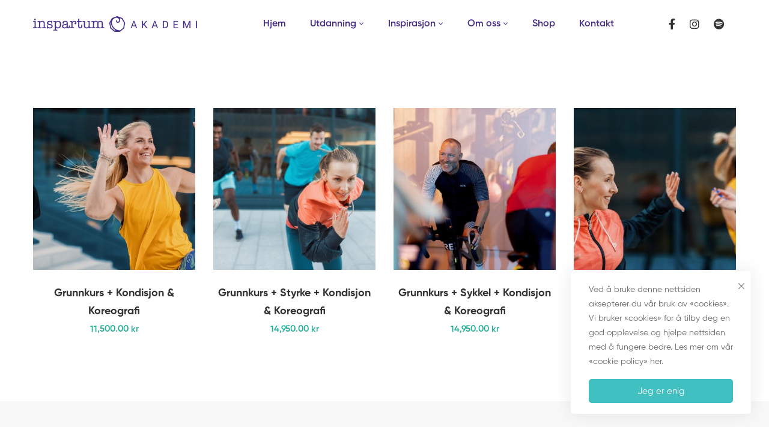

--- FILE ---
content_type: text/html; charset=UTF-8
request_url: https://aion.im/instructor/kondisjon/
body_size: 27154
content:
<!DOCTYPE html>
<html lang="nb-NO" >
<head>
		<meta charset="UTF-8">
	<meta name="viewport" content="width=device-width, initial-scale=1">
	<link rel="profile" href="https://gmpg.org/xfn/11">
			<title>Kondisjon &#8211; inspartum</title>
<meta name='robots' content='max-image-preview:large' />
<link rel='dns-prefetch' href='//cdnjs.cloudflare.com' />
<link rel="alternate" type="application/rss+xml" title="inspartum &raquo; strøm" href="https://aion.im/feed/" />
<link rel="alternate" type="application/rss+xml" title="inspartum &raquo; kommentarstrøm" href="https://aion.im/comments/feed/" />
<link rel="alternate" type="application/rss+xml" title="inspartum &raquo; Kondisjon Stikkord Strøm" href="https://aion.im/instructor/kondisjon/feed/" />
<style id='wp-img-auto-sizes-contain-inline-css' type='text/css'>
img:is([sizes=auto i],[sizes^="auto," i]){contain-intrinsic-size:3000px 1500px}
/*# sourceURL=wp-img-auto-sizes-contain-inline-css */
</style>
<link rel='stylesheet' id='wp-block-library-css' href='https://aion.im/wp-includes/css/dist/block-library/style.min.css?ver=6.9' type='text/css' media='all' />
<link data-minify="1" rel='stylesheet' id='wc-blocks-style-css' href='https://aion.im/wp-content/cache/min/1/wp-content/plugins/woocommerce/assets/client/blocks/wc-blocks.css?ver=1758158072' type='text/css' media='all' />
<style id='global-styles-inline-css' type='text/css'>
:root{--wp--preset--aspect-ratio--square: 1;--wp--preset--aspect-ratio--4-3: 4/3;--wp--preset--aspect-ratio--3-4: 3/4;--wp--preset--aspect-ratio--3-2: 3/2;--wp--preset--aspect-ratio--2-3: 2/3;--wp--preset--aspect-ratio--16-9: 16/9;--wp--preset--aspect-ratio--9-16: 9/16;--wp--preset--color--black: #000000;--wp--preset--color--cyan-bluish-gray: #abb8c3;--wp--preset--color--white: #ffffff;--wp--preset--color--pale-pink: #f78da7;--wp--preset--color--vivid-red: #cf2e2e;--wp--preset--color--luminous-vivid-orange: #ff6900;--wp--preset--color--luminous-vivid-amber: #fcb900;--wp--preset--color--light-green-cyan: #7bdcb5;--wp--preset--color--vivid-green-cyan: #00d084;--wp--preset--color--pale-cyan-blue: #8ed1fc;--wp--preset--color--vivid-cyan-blue: #0693e3;--wp--preset--color--vivid-purple: #9b51e0;--wp--preset--gradient--vivid-cyan-blue-to-vivid-purple: linear-gradient(135deg,rgb(6,147,227) 0%,rgb(155,81,224) 100%);--wp--preset--gradient--light-green-cyan-to-vivid-green-cyan: linear-gradient(135deg,rgb(122,220,180) 0%,rgb(0,208,130) 100%);--wp--preset--gradient--luminous-vivid-amber-to-luminous-vivid-orange: linear-gradient(135deg,rgb(252,185,0) 0%,rgb(255,105,0) 100%);--wp--preset--gradient--luminous-vivid-orange-to-vivid-red: linear-gradient(135deg,rgb(255,105,0) 0%,rgb(207,46,46) 100%);--wp--preset--gradient--very-light-gray-to-cyan-bluish-gray: linear-gradient(135deg,rgb(238,238,238) 0%,rgb(169,184,195) 100%);--wp--preset--gradient--cool-to-warm-spectrum: linear-gradient(135deg,rgb(74,234,220) 0%,rgb(151,120,209) 20%,rgb(207,42,186) 40%,rgb(238,44,130) 60%,rgb(251,105,98) 80%,rgb(254,248,76) 100%);--wp--preset--gradient--blush-light-purple: linear-gradient(135deg,rgb(255,206,236) 0%,rgb(152,150,240) 100%);--wp--preset--gradient--blush-bordeaux: linear-gradient(135deg,rgb(254,205,165) 0%,rgb(254,45,45) 50%,rgb(107,0,62) 100%);--wp--preset--gradient--luminous-dusk: linear-gradient(135deg,rgb(255,203,112) 0%,rgb(199,81,192) 50%,rgb(65,88,208) 100%);--wp--preset--gradient--pale-ocean: linear-gradient(135deg,rgb(255,245,203) 0%,rgb(182,227,212) 50%,rgb(51,167,181) 100%);--wp--preset--gradient--electric-grass: linear-gradient(135deg,rgb(202,248,128) 0%,rgb(113,206,126) 100%);--wp--preset--gradient--midnight: linear-gradient(135deg,rgb(2,3,129) 0%,rgb(40,116,252) 100%);--wp--preset--font-size--small: 13px;--wp--preset--font-size--medium: 20px;--wp--preset--font-size--large: 36px;--wp--preset--font-size--x-large: 42px;--wp--preset--spacing--20: 0.44rem;--wp--preset--spacing--30: 0.67rem;--wp--preset--spacing--40: 1rem;--wp--preset--spacing--50: 1.5rem;--wp--preset--spacing--60: 2.25rem;--wp--preset--spacing--70: 3.38rem;--wp--preset--spacing--80: 5.06rem;--wp--preset--shadow--natural: 6px 6px 9px rgba(0, 0, 0, 0.2);--wp--preset--shadow--deep: 12px 12px 50px rgba(0, 0, 0, 0.4);--wp--preset--shadow--sharp: 6px 6px 0px rgba(0, 0, 0, 0.2);--wp--preset--shadow--outlined: 6px 6px 0px -3px rgb(255, 255, 255), 6px 6px rgb(0, 0, 0);--wp--preset--shadow--crisp: 6px 6px 0px rgb(0, 0, 0);}:where(.is-layout-flex){gap: 0.5em;}:where(.is-layout-grid){gap: 0.5em;}body .is-layout-flex{display: flex;}.is-layout-flex{flex-wrap: wrap;align-items: center;}.is-layout-flex > :is(*, div){margin: 0;}body .is-layout-grid{display: grid;}.is-layout-grid > :is(*, div){margin: 0;}:where(.wp-block-columns.is-layout-flex){gap: 2em;}:where(.wp-block-columns.is-layout-grid){gap: 2em;}:where(.wp-block-post-template.is-layout-flex){gap: 1.25em;}:where(.wp-block-post-template.is-layout-grid){gap: 1.25em;}.has-black-color{color: var(--wp--preset--color--black) !important;}.has-cyan-bluish-gray-color{color: var(--wp--preset--color--cyan-bluish-gray) !important;}.has-white-color{color: var(--wp--preset--color--white) !important;}.has-pale-pink-color{color: var(--wp--preset--color--pale-pink) !important;}.has-vivid-red-color{color: var(--wp--preset--color--vivid-red) !important;}.has-luminous-vivid-orange-color{color: var(--wp--preset--color--luminous-vivid-orange) !important;}.has-luminous-vivid-amber-color{color: var(--wp--preset--color--luminous-vivid-amber) !important;}.has-light-green-cyan-color{color: var(--wp--preset--color--light-green-cyan) !important;}.has-vivid-green-cyan-color{color: var(--wp--preset--color--vivid-green-cyan) !important;}.has-pale-cyan-blue-color{color: var(--wp--preset--color--pale-cyan-blue) !important;}.has-vivid-cyan-blue-color{color: var(--wp--preset--color--vivid-cyan-blue) !important;}.has-vivid-purple-color{color: var(--wp--preset--color--vivid-purple) !important;}.has-black-background-color{background-color: var(--wp--preset--color--black) !important;}.has-cyan-bluish-gray-background-color{background-color: var(--wp--preset--color--cyan-bluish-gray) !important;}.has-white-background-color{background-color: var(--wp--preset--color--white) !important;}.has-pale-pink-background-color{background-color: var(--wp--preset--color--pale-pink) !important;}.has-vivid-red-background-color{background-color: var(--wp--preset--color--vivid-red) !important;}.has-luminous-vivid-orange-background-color{background-color: var(--wp--preset--color--luminous-vivid-orange) !important;}.has-luminous-vivid-amber-background-color{background-color: var(--wp--preset--color--luminous-vivid-amber) !important;}.has-light-green-cyan-background-color{background-color: var(--wp--preset--color--light-green-cyan) !important;}.has-vivid-green-cyan-background-color{background-color: var(--wp--preset--color--vivid-green-cyan) !important;}.has-pale-cyan-blue-background-color{background-color: var(--wp--preset--color--pale-cyan-blue) !important;}.has-vivid-cyan-blue-background-color{background-color: var(--wp--preset--color--vivid-cyan-blue) !important;}.has-vivid-purple-background-color{background-color: var(--wp--preset--color--vivid-purple) !important;}.has-black-border-color{border-color: var(--wp--preset--color--black) !important;}.has-cyan-bluish-gray-border-color{border-color: var(--wp--preset--color--cyan-bluish-gray) !important;}.has-white-border-color{border-color: var(--wp--preset--color--white) !important;}.has-pale-pink-border-color{border-color: var(--wp--preset--color--pale-pink) !important;}.has-vivid-red-border-color{border-color: var(--wp--preset--color--vivid-red) !important;}.has-luminous-vivid-orange-border-color{border-color: var(--wp--preset--color--luminous-vivid-orange) !important;}.has-luminous-vivid-amber-border-color{border-color: var(--wp--preset--color--luminous-vivid-amber) !important;}.has-light-green-cyan-border-color{border-color: var(--wp--preset--color--light-green-cyan) !important;}.has-vivid-green-cyan-border-color{border-color: var(--wp--preset--color--vivid-green-cyan) !important;}.has-pale-cyan-blue-border-color{border-color: var(--wp--preset--color--pale-cyan-blue) !important;}.has-vivid-cyan-blue-border-color{border-color: var(--wp--preset--color--vivid-cyan-blue) !important;}.has-vivid-purple-border-color{border-color: var(--wp--preset--color--vivid-purple) !important;}.has-vivid-cyan-blue-to-vivid-purple-gradient-background{background: var(--wp--preset--gradient--vivid-cyan-blue-to-vivid-purple) !important;}.has-light-green-cyan-to-vivid-green-cyan-gradient-background{background: var(--wp--preset--gradient--light-green-cyan-to-vivid-green-cyan) !important;}.has-luminous-vivid-amber-to-luminous-vivid-orange-gradient-background{background: var(--wp--preset--gradient--luminous-vivid-amber-to-luminous-vivid-orange) !important;}.has-luminous-vivid-orange-to-vivid-red-gradient-background{background: var(--wp--preset--gradient--luminous-vivid-orange-to-vivid-red) !important;}.has-very-light-gray-to-cyan-bluish-gray-gradient-background{background: var(--wp--preset--gradient--very-light-gray-to-cyan-bluish-gray) !important;}.has-cool-to-warm-spectrum-gradient-background{background: var(--wp--preset--gradient--cool-to-warm-spectrum) !important;}.has-blush-light-purple-gradient-background{background: var(--wp--preset--gradient--blush-light-purple) !important;}.has-blush-bordeaux-gradient-background{background: var(--wp--preset--gradient--blush-bordeaux) !important;}.has-luminous-dusk-gradient-background{background: var(--wp--preset--gradient--luminous-dusk) !important;}.has-pale-ocean-gradient-background{background: var(--wp--preset--gradient--pale-ocean) !important;}.has-electric-grass-gradient-background{background: var(--wp--preset--gradient--electric-grass) !important;}.has-midnight-gradient-background{background: var(--wp--preset--gradient--midnight) !important;}.has-small-font-size{font-size: var(--wp--preset--font-size--small) !important;}.has-medium-font-size{font-size: var(--wp--preset--font-size--medium) !important;}.has-large-font-size{font-size: var(--wp--preset--font-size--large) !important;}.has-x-large-font-size{font-size: var(--wp--preset--font-size--x-large) !important;}
/*# sourceURL=global-styles-inline-css */
</style>

<style id='classic-theme-styles-inline-css' type='text/css'>
/*! This file is auto-generated */
.wp-block-button__link{color:#fff;background-color:#32373c;border-radius:9999px;box-shadow:none;text-decoration:none;padding:calc(.667em + 2px) calc(1.333em + 2px);font-size:1.125em}.wp-block-file__button{background:#32373c;color:#fff;text-decoration:none}
/*# sourceURL=/wp-includes/css/classic-themes.min.css */
</style>
<link data-minify="1" rel='stylesheet' id='woolentor-block-common-css' href='https://aion.im/wp-content/cache/min/1/wp-content/plugins/woolentor-addons/woolentor-blocks/assets/css/common-style.css?ver=1758158071' type='text/css' media='all' />
<link data-minify="1" rel='stylesheet' id='woolentor-block-default-css' href='https://aion.im/wp-content/cache/min/1/wp-content/plugins/woolentor-addons/woolentor-blocks/assets/css/style-index.css?ver=1758158071' type='text/css' media='all' />
<link data-minify="1" rel='stylesheet' id='codesigner-pro-css' href='https://aion.im/wp-content/cache/min/1/wp-content/plugins/codesigner-pro/assets/css/front.css?ver=1758158071' type='text/css' media='all' />
<style id='woocommerce-inline-inline-css' type='text/css'>
.woocommerce form .form-row .required { visibility: visible; }
/*# sourceURL=woocommerce-inline-inline-css */
</style>
<link data-minify="1" rel='stylesheet' id='codesigner-css' href='https://aion.im/wp-content/cache/min/1/wp-content/plugins/woolementor/assets/css/front.css?ver=1758158071' type='text/css' media='all' />
<link data-minify="1" rel='stylesheet' id='codesigner-font-awesome-css' href='https://aion.im/wp-content/cache/min/1/ajax/libs/font-awesome/6.4.0/css/all.min.css?ver=1758158071' type='text/css' media='all' />
<link data-minify="1" rel='stylesheet' id='font-awesome-free-css' href='https://aion.im/wp-content/cache/min/1/ajax/libs/font-awesome/6.1.1/css/all.min.css?ver=1758158071' type='text/css' media='all' />
<link data-minify="1" rel='stylesheet' id='codesigner-grid-system-css' href='https://aion.im/wp-content/cache/min/1/wp-content/plugins/woolementor/assets/css/cx-grid.css?ver=1758158071' type='text/css' media='all' />
<link data-minify="1" rel='stylesheet' id='font-awesome-css' href='https://aion.im/wp-content/cache/min/1/wp-content/plugins/elementor/assets/lib/font-awesome/css/font-awesome.min.css?ver=1758158071' type='text/css' media='all' />
<link data-minify="1" rel='stylesheet' id='simple-line-icons-wl-css' href='https://aion.im/wp-content/cache/min/1/wp-content/plugins/woolentor-addons/assets/css/simple-line-icons.css?ver=1758158071' type='text/css' media='all' />
<link data-minify="1" rel='stylesheet' id='htflexboxgrid-css' href='https://aion.im/wp-content/cache/min/1/wp-content/plugins/woolentor-addons/assets/css/htflexboxgrid.css?ver=1758158071' type='text/css' media='all' />
<link data-minify="1" rel='stylesheet' id='slick-css' href='https://aion.im/wp-content/cache/min/1/wp-content/plugins/woolementor/assets/third-party/slick/slick.css?ver=1758158071' type='text/css' media='all' />
<link data-minify="1" rel='stylesheet' id='woolentor-widgets-css' href='https://aion.im/wp-content/cache/min/1/wp-content/plugins/woolentor-addons/assets/css/woolentor-widgets.css?ver=1758158071' type='text/css' media='all' />
<link rel='stylesheet' id='photoswipe-css' href='https://aion.im/wp-content/plugins/woocommerce/assets/css/photoswipe/photoswipe.min.css?ver=10.1.2' type='text/css' media='all' />
<link rel='stylesheet' id='photoswipe-default-skin-css' href='https://aion.im/wp-content/plugins/woocommerce/assets/css/photoswipe/default-skin/default-skin.min.css?ver=10.1.2' type='text/css' media='all' />
<link data-minify="1" rel='stylesheet' id='woolentor-quickview-css' href='https://aion.im/wp-content/cache/min/1/wp-content/plugins/woolentor-addons/includes/modules/quickview/assets/css/frontend.css?ver=1758158071' type='text/css' media='all' />
<link rel='stylesheet' id='perfect-scrollbar-css' href='https://aion.im/wp-content/plugins/woo-smart-wishlist/assets/libs/perfect-scrollbar/css/perfect-scrollbar.min.css?ver=6.9' type='text/css' media='all' />
<link data-minify="1" rel='stylesheet' id='perfect-scrollbar-wpc-css' href='https://aion.im/wp-content/cache/min/1/wp-content/plugins/woo-smart-wishlist/assets/libs/perfect-scrollbar/css/custom-theme.css?ver=1758158071' type='text/css' media='all' />
<link data-minify="1" rel='stylesheet' id='woosw-icons-css' href='https://aion.im/wp-content/cache/min/1/wp-content/plugins/woo-smart-wishlist/assets/css/icons.css?ver=1758158071' type='text/css' media='all' />
<link data-minify="1" rel='stylesheet' id='woosw-frontend-css' href='https://aion.im/wp-content/cache/min/1/wp-content/plugins/woo-smart-wishlist/assets/css/frontend.css?ver=1758158071' type='text/css' media='all' />
<style id='woosw-frontend-inline-css' type='text/css'>
.woosw-popup .woosw-popup-inner .woosw-popup-content .woosw-popup-content-bot .woosw-notice { background-color: #5fbd74; } .woosw-popup .woosw-popup-inner .woosw-popup-content .woosw-popup-content-bot .woosw-popup-content-bot-inner a:hover { color: #5fbd74; border-color: #5fbd74; } 
/*# sourceURL=woosw-frontend-inline-css */
</style>
<link data-minify="1" rel='stylesheet' id='brands-styles-css' href='https://aion.im/wp-content/cache/min/1/wp-content/plugins/woocommerce/assets/css/brands.css?ver=1758158071' type='text/css' media='all' />
<link data-minify="1" rel='stylesheet' id='font-gilroy-css' href='https://aion.im/wp-content/cache/min/1/wp-content/themes/inspartum/assets/fonts/gilroy/font-gilroy.css?ver=1758158071' type='text/css' media='all' />
<link data-minify="1" rel='stylesheet' id='font-awesome-pro-css' href='https://aion.im/wp-content/cache/min/1/wp-content/themes/inspartum/assets/fonts/awesome/css/fontawesome-all.min.css?ver=1758158072' type='text/css' media='all' />
<link data-minify="1" rel='stylesheet' id='swiper-css' href='https://aion.im/wp-content/cache/min/1/wp-content/plugins/elementor/assets/lib/swiper/v8/css/swiper.min.css?ver=1758158072' type='text/css' media='all' />
<link data-minify="1" rel='stylesheet' id='lightgallery-css' href='https://aion.im/wp-content/cache/min/1/wp-content/themes/inspartum/assets/libs/lightGallery/css/lightgallery.min.css?ver=1758158072' type='text/css' media='all' />
<link data-minify="1" rel='stylesheet' id='maxcoach-style-css' href='https://aion.im/wp-content/cache/min/1/wp-content/themes/inspartum/style.css?ver=1758158072' type='text/css' media='all' />
<style id='maxcoach-style-inline-css' type='text/css'>
:root {
				--maxcoach-color-primary: #40c0c0;
				--maxcoach-color-primary-rgb: 64, 192, 192;
				--maxcoach-color-secondary: #3e2984;
				--maxcoach-color-text: #696969;
				--maxcoach-color-heading: #333;
				--maxcoach-color-link: #696969;
				--maxcoach-color-link-hover: #40c0c0;
				--maxcoach-typography-body-font-family: Gilroy;
				--maxcoach-typography-body-font-size: 15px;
				--maxcoach-typography-body-font-weight: 400;
				--maxcoach-typography-body-line-height: 1.74;
				--maxcoach-typography-body-letter-spacing: 0em;
				--maxcoach-typography-headings-font-family: inherit;
				--maxcoach-typography-headings-font-weight: ;
				--maxcoach-typography-headings-line-height: 1.3;
				--maxcoach-typography-headings-letter-spacing: 0em;
			}
.boxed{max-width:1200px}::-moz-selection{color:#fff;background-color:#40c0c0}::selection{color:#fff;background-color:#40c0c0}mark,.primary-color.primary-color,.growl-close:hover,.tm-button.style-border,.tm-button.style-thick-border,.maxcoach-infinite-loader,.maxcoach-blog .post-title a:hover,.maxcoach-blog .post-categories a:hover,.maxcoach-blog-caption-style-03 .tm-button,.tm-portfolio .post-categories a:hover,.tm-portfolio .post-title a:hover,.maxcoach-pricing .price-wrap,.maxcoach-timeline.style-01 .title,.maxcoach-timeline.style-01 .timeline-dot,.tm-google-map .style-signal .animated-dot,.maxcoach-list .marker,.maxcoach-mailchimp-form-style-01 .form-submit,.maxcoach-pricing-style-02 .maxcoach-pricing .maxcoach-pricing-features li i,.tm-social-networks .link:hover,.tm-social-networks.style-solid-rounded-icon .link,.maxcoach-team-member-style-01 .social-networks a:hover,.elementor-widget-tm-testimonial .testimonial-quote-icon,.maxcoach-modern-carousel-style-02 .slide-button,.tm-slider a:hover .heading,.woosw-area .woosw-inner .woosw-content .woosw-content-bot .woosw-content-bot-inner .woosw-page a:hover,.woosw-continue:hover,.tm-menu .menu-price,.woocommerce-widget-layered-nav-list a:hover,.entry-post-tags a:hover,.post-share a:hover,.post-share.style-01 .share-media .share-icon,.blog-nav-links h6:before,.header-search-form .search-submit,.widget_search .search-submit,.widget_product_search .search-submit,.page-main-content .search-form .search-submit,.page-sidebar .widget_pages .current-menu-item>a,.page-sidebar .widget_nav_menu .current-menu-item>a,.page-sidebar .insight-core-bmw .current-menu-item>a,.comment-list .comment-actions a:hover,.portfolio-nav-links.style-01 .inner>a:hover,.portfolio-nav-links.style-02 .nav-list .hover,.maxcoach-main-post .course-price,.learn-press-content-protected-message a,.maxcoach-fake-select-wrap .maxcoach-fake-select li.selected:before,.maxcoach-course .course-info .course-price,.maxcoach-course .course-title a:hover,.learn-press-checkout .lp-list-table td.course-total,.learn-press-checkout .lp-list-table .cart-subtotal td,.learn-press-checkout .lp-list-table .order-total td,.single-lp_course .lp-single-course .course-author .author-social-networks a:hover,.single-lp_course .course-curriculum ul.curriculum-sections .section-content .course-item.has-status.passed .course-item-status,.widget_lp-widget-recent-courses .course-price,.single-lp_course .lp-single-course .course-price,.entry-course-share .share-media,.single-course-layout-02 .lp-single-course .entry-course-share .tm-button,.elementor-widget-tm-icon-box.maxcoach-icon-box-style-01 .maxcoach-box:hover div.tm-button.style-text,.elementor-widget-tm-icon-box.maxcoach-icon-box-style-01 a.tm-button.style-text:hover,.tm-image-box.maxcoach-box:hover div.tm-button.style-text,.tm-image-box a.tm-button.style-text:hover,.widget_price_filter .ui-slider,.maxcoach-product .woocommerce-loop-product__title a:hover,.woocommerce .product-badges .onsale,.cart-collaterals .order-total .amount,.woocommerce-mini-cart__empty-message .empty-basket,.woocommerce .cart_list.product_list_widget a:hover,.woocommerce .cart.shop_table td.product-name a:hover,.woocommerce ul.product_list_widget li .product-title:hover,.entry-product-meta a:hover,.popup-product-quick-view .product_title a:hover{color:#40c0c0}.primary-background-color,.wp-block-tag-cloud a:hover,.wp-block-calendar #today,.header-search-form .search-submit:hover,.maxcoach-fake-select-wrap .maxcoach-fake-select li:hover,.maxcoach-progress .progress-bar,.maxcoach-link-animate-border .heading-primary a mark:after,.tm-button.style-flat:before,.tm-button.style-border:after,.tm-button.style-thick-border:after,.maxcoach-tab-nav-buttons button:hover,.maxcoach-list .badge,.maxcoach-blog-caption-style-03 .tm-button.style-bottom-line .button-content-wrapper:after,.hint--primary:after,[data-fp-section-skin='dark'] #fp-nav ul li a span,[data-fp-section-skin='dark'] .fp-slidesNav ul li a span,.page-scroll-up,.top-bar-01 .top-bar-button,.tm-social-networks.style-flat-rounded-icon .link:hover,.tm-swiper .swiper-pagination-progressbar .swiper-pagination-progressbar-fill,.tm-social-networks.style-flat-rounded-icon .link,.tm-social-networks.style-solid-rounded-icon .link:hover,.portfolio-overlay-group-01.portfolio-overlay-colored-faded .post-overlay,.maxcoach-modern-carousel .slide-tag,.maxcoach-light-gallery .maxcoach-box .maxcoach-overlay,.maxcoach-accordion-style-02 .maxcoach-accordion .accordion-section.active .accordion-header,.maxcoach-accordion-style-02 .maxcoach-accordion .accordion-section:hover .accordion-header,.maxcoach-mailchimp-form-style-01 .form-submit:hover,.maxcoach-modern-carousel-style-02 .slide-button:after,.nav-links a:hover,.page-sidebar .insight-core-bmw li:hover a,.page-sidebar .insight-core-bmw li.current-menu-item a,.single-post .entry-post-feature.post-quote,.post-share.style-01 .share-media:hover .share-icon,.entry-portfolio-feature .gallery-item .overlay,.widget .tagcloud a:hover,.widget_calendar #today,.widget_search .search-submit:hover,.widget_product_search .search-submit:hover,.page-main-content .search-form .search-submit:hover,.woocommerce .select2-container--default .select2-results__option--highlighted[aria-selected],.select2-container--default .select2-results__option[aria-selected=true],.select2-container--default .select2-results__option[data-selected=true],.course-caption-style-02 .maxcoach-course .course-info .course-price,.course-caption-style-04 .maxcoach-course .course-info .course-price,.course-caption-style-05 .maxcoach-course .course-info .course-price,.course-caption-style-07 .maxcoach-course .course-info .course-price,.profile .author-social-networks a:hover,.learnpress-profile .author-social-networks a:hover,.profile .lp-tab-sections .section-tab.active span:after,.learnpress-profile .lp-tab-sections .section-tab.active span:after,#learn-press-course-tabs ul.learn-press-nav-tabs .course-nav:before,.learnpress .learn-press-progress .progress-bg .progress-active,.learnpress .learn-press-course-results-progress .items-progress .lp-course-status .grade.passed,.learnpress .learn-press-course-results-progress .course-progress .lp-course-status .grade.passed,.maxcoach-product.style-grid .woocommerce_loop_add_to_cart_wrap a:hover,.maxcoach-product.style-grid .quick-view-icon:hover,.maxcoach-product.style-grid .woosw-btn:hover,.maxcoach-product.style-grid .woosc-btn:hover,.wishlist-btn.style-01 a:hover,.compare-btn.style-01 a:hover,.woocommerce-info,.woocommerce-message,.woocommerce-MyAccount-navigation .is-active a,.woocommerce-MyAccount-navigation a:hover{background-color:#40c0c0}.primary-background-color-important,.lg-progress-bar .lg-progress{background-color:#40c0c0!important}.wp-block-quote,.wp-block-quote.has-text-align-right,.wp-block-quote.has-text-align-right,.tm-button.style-border,.tm-button.style-thick-border,.maxcoach-tab-nav-buttons button:hover,.maxcoach-fake-select-wrap.focused .maxcoach-fake-select-current,.maxcoach-fake-select-wrap .maxcoach-fake-select-current:hover,.page-search-popup .search-field,.tm-social-networks.style-solid-rounded-icon .link,.tm-popup-video.type-button .video-play,.widget_pages .current-menu-item,.widget_nav_menu .current-menu-item,.insight-core-bmw .current-menu-item,.page-sidebar .insight-core-bmw li:hover a,.page-sidebar .insight-core-bmw li.current-menu-item a,.course-caption-style-07 .maxcoach-course .course-wrapper:hover .course-thumbnail-wrapper,.course-caption-style-09 .maxcoach-course .course-wrapper:hover .course-info,.wishlist-btn.style-01 a:hover,.compare-btn.style-01 a:hover,body.woocommerce-cart table.cart td.actions .coupon .input-text:focus,.woocommerce div.quantity .qty:focus,.woocommerce div.quantity button:hover:before,.woocommerce.single-product div.product .images .thumbnails .item img:hover{border-color:#40c0c0}.single-product .woo-single-gallery .maxcoach-thumbs-swiper .swiper-slide:hover img,.single-product .woo-single-gallery .maxcoach-thumbs-swiper .swiper-slide-thumb-active img,.lg-outer .lg-thumb-item.active,.lg-outer .lg-thumb-item:hover{border-color:#40c0c0!important}.hint--primary.hint--top-left:before,.hint--primary.hint--top-right:before,.hint--primary.hint--top:before{border-top-color:#40c0c0}.hint--primary.hint--right:before{border-right-color:#40c0c0}.hint--primary.hint--bottom-left:before,.hint--primary.hint--bottom-right:before,.hint--primary.hint--bottom:before,.maxcoach-tabpanel.maxcoach-tabpanel-horizontal>.maxcoach-nav-tabs li.active a,.mini-cart .widget_shopping_cart_content,.single-product .woocommerce-tabs li.active,.woocommerce .select2-container .select2-choice{border-bottom-color:#40c0c0}.hint--primary.hint--left:before,.tm-popup-video.type-button .video-play-icon:before{border-left-color:#40c0c0}.maxcoach-accordion-style-01 .maxcoach-accordion .accordion-section.active .accordion-header,.maxcoach-accordion-style-01 .maxcoach-accordion .accordion-section:hover .accordion-header{background-color:rgba(64,192,192,0.7)}.portfolio-overlay-group-01 .post-overlay{background-color:rgba(64,192,192,0.8)}.maxcoach-testimonial-style-07 .testimonial-item{background-color:rgba(64,192,192,0.1)}.secondary-color,.elementor-widget-tm-icon-box.maxcoach-icon-box-style-01 .tm-icon-box .heading,.maxcoach-blog-zigzag .post-title,.maxcoach-event-grid.style-one-left-featured .featured-event .event-date .event-date--month,.course-caption-style-02 .maxcoach-course .course-title{color:#3e2984}.secondary-background-color,.tm-button.style-flat:after,.hint--secondary:after,.course-caption-style-11 .course-price,.dpn-zvc-single-content-wrapper .dpn-zvc-sidebar-wrapper .dpn-zvc-sidebar-box .join-links .btn.btn-start-link{background-color:#3e2984}.maxcoach-event .event-overlay-background,.maxcoach-event-carousel .event-overlay-background{background-color:rgba(62,41,132,0.6)}.tm-zoom-meeting .zoom-countdown .countdown-content .text{color:rgba(62,41,132,0.7)}.hint--secondary.hint--top-left:before,.hint--secondary.hint--top-right:before,.hint--secondary.hint--top:before{border-top-color:#3e2984}.hint--secondary.hint--right:before{border-right-color:#3e2984}.hint--secondary.hint--bottom-left:before,.hint--secondary.hint--bottom-right:before,.hint--secondary.hint--bottom:before{border-bottom-color:#3e2984}.hint--secondary.hint--left:before{border-left-color:#3e2984}.secondary-border-color{border-color:#3e2984}.maxcoach-modern-carousel-02 .slide-decorate-text{color:rgba(62,41,132,0.15)}.lg-backdrop{background-color:#000 !important}
/*# sourceURL=maxcoach-style-inline-css */
</style>
<link data-minify="1" rel='stylesheet' id='maxcoach-woocommerce-css' href='https://aion.im/wp-content/cache/min/1/wp-content/themes/inspartum/woocommerce.css?ver=1758158072' type='text/css' media='all' />
<link data-minify="1" rel='stylesheet' id='perfect-scrollbar-woosw-css' href='https://aion.im/wp-content/cache/min/1/wp-content/themes/inspartum/assets/libs/perfect-scrollbar/css/custom-theme.css?ver=1758158072' type='text/css' media='all' />
<link rel='stylesheet' id='growl-css' href='https://aion.im/wp-content/themes/inspartum/assets/libs/growl/css/jquery.growl.min.css?ver=1.3.3' type='text/css' media='all' />
<link data-minify="1" rel='stylesheet' id='magnific-popup-css' href='https://aion.im/wp-content/cache/min/1/wp-content/plugins/woolentor-addons/assets/lib/css/magnific-popup.css?ver=1758158072' type='text/css' media='all' />
<link rel='stylesheet' id='elementor-frontend-css' href='https://aion.im/wp-content/plugins/elementor/assets/css/frontend.min.css?ver=3.31.3' type='text/css' media='all' />
<link rel='stylesheet' id='widget-image-box-css' href='https://aion.im/wp-content/plugins/elementor/assets/css/widget-image-box.min.css?ver=3.31.3' type='text/css' media='all' />
<link rel='stylesheet' id='widget-spacer-css' href='https://aion.im/wp-content/plugins/elementor/assets/css/widget-spacer.min.css?ver=3.31.3' type='text/css' media='all' />
<link rel='stylesheet' id='widget-icon-list-css' href='https://aion.im/wp-content/plugins/elementor/assets/css/widget-icon-list.min.css?ver=3.31.3' type='text/css' media='all' />
<link data-minify="1" rel='stylesheet' id='elementor-icons-css' href='https://aion.im/wp-content/cache/min/1/wp-content/plugins/elementor/assets/lib/eicons/css/elementor-icons.min.css?ver=1758158072' type='text/css' media='all' />
<link rel='stylesheet' id='elementor-post-1867-css' href='https://aion.im/media/elementor/css/post-1867.css?ver=1758158069' type='text/css' media='all' />
<link rel='stylesheet' id='elementor-post-230-css' href='https://aion.im/media/elementor/css/post-230.css?ver=1758158070' type='text/css' media='all' />
<link data-minify="1" rel='stylesheet' id='wc-custom-add-to-cart-css' href='https://aion.im/wp-content/cache/min/1/wp-content/plugins/woo-custom-add-to-cart-button/assets/css/wc-custom-add-to-cart.min.css?ver=1758158072' type='text/css' media='all' />
<link data-minify="1" rel='stylesheet' id='elementor-gf-local-roboto-css' href='https://aion.im/wp-content/cache/min/1/media/elementor/google-fonts/css/roboto.css?ver=1758158072' type='text/css' media='all' />
<link data-minify="1" rel='stylesheet' id='elementor-gf-local-robotoslab-css' href='https://aion.im/wp-content/cache/min/1/media/elementor/google-fonts/css/robotoslab.css?ver=1758158072' type='text/css' media='all' />
<script type="text/template" id="tmpl-variation-template">
	<div class="woocommerce-variation-description">{{{ data.variation.variation_description }}}</div>
	<div class="woocommerce-variation-price">{{{ data.variation.price_html }}}</div>
	<div class="woocommerce-variation-availability">{{{ data.variation.availability_html }}}</div>
</script>
<script type="text/template" id="tmpl-unavailable-variation-template">
	<p role="alert">Beklager, dette produktet er ikke tilgjengelig. Vennligst velg en annen kombinasjon.</p>
</script>
<script type="text/javascript" src="https://aion.im/wp-includes/js/jquery/jquery.min.js?ver=3.7.1" id="jquery-core-js"></script>
<script type="text/javascript" src="https://aion.im/wp-includes/js/jquery/jquery-migrate.min.js?ver=3.4.1" id="jquery-migrate-js"></script>
<script type="text/javascript" src="https://aion.im/wp-content/plugins/woocommerce/assets/js/jquery-blockui/jquery.blockUI.min.js?ver=2.7.0-wc.10.1.2" id="jquery-blockui-js" data-wp-strategy="defer" defer></script>
<script type="text/javascript" src="https://aion.im/wp-content/plugins/woocommerce/assets/js/js-cookie/js.cookie.min.js?ver=2.1.4-wc.10.1.2" id="js-cookie-js" data-wp-strategy="defer" defer></script>
<script type="text/javascript" id="woocommerce-js-extra">
/* <![CDATA[ */
var woocommerce_params = {"ajax_url":"/wp-admin/admin-ajax.php","wc_ajax_url":"/?wc-ajax=%%endpoint%%","i18n_password_show":"Vis passord","i18n_password_hide":"Skjul passord"};
//# sourceURL=woocommerce-js-extra
/* ]]> */
</script>
<script type="text/javascript" src="https://aion.im/wp-content/plugins/woocommerce/assets/js/frontend/woocommerce.min.js?ver=10.1.2" id="woocommerce-js" defer="defer" data-wp-strategy="defer"></script>
<script type="text/javascript" src="https://aion.im/wp-includes/js/underscore.min.js?ver=1.13.7" id="underscore-js" defer></script>
<script type="text/javascript" id="wp-util-js-extra">
/* <![CDATA[ */
var _wpUtilSettings = {"ajax":{"url":"/wp-admin/admin-ajax.php"}};
//# sourceURL=wp-util-js-extra
/* ]]> */
</script>
<script type="text/javascript" src="https://aion.im/wp-includes/js/wp-util.min.js?ver=6.9" id="wp-util-js" defer></script>
<script type="text/javascript" src="https://aion.im/wp-content/plugins/woocommerce/assets/js/photoswipe/photoswipe.min.js?ver=4.1.1-wc.10.1.2" id="photoswipe-js" data-wp-strategy="defer" defer></script>
<script type="text/javascript" id="wc-cart-fragments-js-extra">
/* <![CDATA[ */
var wc_cart_fragments_params = {"ajax_url":"/wp-admin/admin-ajax.php","wc_ajax_url":"/?wc-ajax=%%endpoint%%","cart_hash_key":"wc_cart_hash_f2a75a595f1920a488872b4c371b5d3c","fragment_name":"wc_fragments_f2a75a595f1920a488872b4c371b5d3c","request_timeout":"5000"};
//# sourceURL=wc-cart-fragments-js-extra
/* ]]> */
</script>
<script type="text/javascript" src="https://aion.im/wp-content/plugins/woocommerce/assets/js/frontend/cart-fragments.min.js?ver=10.1.2" id="wc-cart-fragments-js" defer="defer" data-wp-strategy="defer"></script>
<link rel="https://api.w.org/" href="https://aion.im/wp-json/" /><link rel="alternate" title="JSON" type="application/json" href="https://aion.im/wp-json/wp/v2/product_tag/110" /><link rel="EditURI" type="application/rsd+xml" title="RSD" href="https://aion.im/xmlrpc.php?rsd" />
<meta name="generator" content="WordPress 6.9" />
<meta name="generator" content="WooCommerce 10.1.2" />
	<noscript><style>.woocommerce-product-gallery{ opacity: 1 !important; }</style></noscript>
	<meta name="generator" content="Elementor 3.31.3; features: additional_custom_breakpoints, e_element_cache; settings: css_print_method-external, google_font-enabled, font_display-auto">
			<style>
				.e-con.e-parent:nth-of-type(n+4):not(.e-lazyloaded):not(.e-no-lazyload),
				.e-con.e-parent:nth-of-type(n+4):not(.e-lazyloaded):not(.e-no-lazyload) * {
					background-image: none !important;
				}
				@media screen and (max-height: 1024px) {
					.e-con.e-parent:nth-of-type(n+3):not(.e-lazyloaded):not(.e-no-lazyload),
					.e-con.e-parent:nth-of-type(n+3):not(.e-lazyloaded):not(.e-no-lazyload) * {
						background-image: none !important;
					}
				}
				@media screen and (max-height: 640px) {
					.e-con.e-parent:nth-of-type(n+2):not(.e-lazyloaded):not(.e-no-lazyload),
					.e-con.e-parent:nth-of-type(n+2):not(.e-lazyloaded):not(.e-no-lazyload) * {
						background-image: none !important;
					}
				}
			</style>
			<meta name="generator" content="Powered by Slider Revolution 6.7.36 - responsive, Mobile-Friendly Slider Plugin for WordPress with comfortable drag and drop interface." />
<link rel="icon" href="https://aion.im/media/favicon-96x96.png" sizes="32x32" />
<link rel="icon" href="https://aion.im/media/favicon.png" sizes="192x192" />
<link rel="apple-touch-icon" href="https://aion.im/media/favicon.png" />
<meta name="msapplication-TileImage" content="https://aion.im/media/favicon.png" />
<script>function setREVStartSize(e){
			//window.requestAnimationFrame(function() {
				window.RSIW = window.RSIW===undefined ? window.innerWidth : window.RSIW;
				window.RSIH = window.RSIH===undefined ? window.innerHeight : window.RSIH;
				try {
					var pw = document.getElementById(e.c).parentNode.offsetWidth,
						newh;
					pw = pw===0 || isNaN(pw) || (e.l=="fullwidth" || e.layout=="fullwidth") ? window.RSIW : pw;
					e.tabw = e.tabw===undefined ? 0 : parseInt(e.tabw);
					e.thumbw = e.thumbw===undefined ? 0 : parseInt(e.thumbw);
					e.tabh = e.tabh===undefined ? 0 : parseInt(e.tabh);
					e.thumbh = e.thumbh===undefined ? 0 : parseInt(e.thumbh);
					e.tabhide = e.tabhide===undefined ? 0 : parseInt(e.tabhide);
					e.thumbhide = e.thumbhide===undefined ? 0 : parseInt(e.thumbhide);
					e.mh = e.mh===undefined || e.mh=="" || e.mh==="auto" ? 0 : parseInt(e.mh,0);
					if(e.layout==="fullscreen" || e.l==="fullscreen")
						newh = Math.max(e.mh,window.RSIH);
					else{
						e.gw = Array.isArray(e.gw) ? e.gw : [e.gw];
						for (var i in e.rl) if (e.gw[i]===undefined || e.gw[i]===0) e.gw[i] = e.gw[i-1];
						e.gh = e.el===undefined || e.el==="" || (Array.isArray(e.el) && e.el.length==0)? e.gh : e.el;
						e.gh = Array.isArray(e.gh) ? e.gh : [e.gh];
						for (var i in e.rl) if (e.gh[i]===undefined || e.gh[i]===0) e.gh[i] = e.gh[i-1];
											
						var nl = new Array(e.rl.length),
							ix = 0,
							sl;
						e.tabw = e.tabhide>=pw ? 0 : e.tabw;
						e.thumbw = e.thumbhide>=pw ? 0 : e.thumbw;
						e.tabh = e.tabhide>=pw ? 0 : e.tabh;
						e.thumbh = e.thumbhide>=pw ? 0 : e.thumbh;
						for (var i in e.rl) nl[i] = e.rl[i]<window.RSIW ? 0 : e.rl[i];
						sl = nl[0];
						for (var i in nl) if (sl>nl[i] && nl[i]>0) { sl = nl[i]; ix=i;}
						var m = pw>(e.gw[ix]+e.tabw+e.thumbw) ? 1 : (pw-(e.tabw+e.thumbw)) / (e.gw[ix]);
						newh =  (e.gh[ix] * m) + (e.tabh + e.thumbh);
					}
					var el = document.getElementById(e.c);
					if (el!==null && el) el.style.height = newh+"px";
					el = document.getElementById(e.c+"_wrapper");
					if (el!==null && el) {
						el.style.height = newh+"px";
						el.style.display = "block";
					}
				} catch(e){
					console.log("Failure at Presize of Slider:" + e)
				}
			//});
		  };</script>
		<style type="text/css" id="wp-custom-css">
			/* Digistar Matteus 2021.09.07 - Make terms and conditions link in checkout bold */
.woocommerce-terms-and-conditions-link {
	font-weight: bold;
}

/* Digistar Matteus 2021.08.31 - Make headings in blog list smaller */
.page-title-bar-01 .container .page-title-bar-heading .heading {
	font-size: 26px;
}

/* Digistar Matteus 2021.08.22 - When two pictures are placed by each other in post, do not apply margins */
.post p .alignnone:last-child {
  margin-bottom: 0px;
}
p .alignnone:first-child {
  margin-top: 0px;
}

/* Digistar Matteus 2021.08.04 - Force element to Gilroy font family */
.ht-products .ht-product .ht-product-inner .ht-product-content .ht-product-content-inner .ht-product-title {
	font-family: 'Gilroy', 'Roboto';
}

/* Digistar Matteus 2021.07.23 - Make success message for newsletter more visible */
.mc4wp-success, 
.mc4wp-notice, 
.mc4wp-error {
	font-family: Gilroy;
  font-size: 18px;
  font-weight: 500;
  color: white;
  margin-top: 20px;
	padding: 5px 10px;
}
.mc4wp-success {
  background-color: #40c0c0;
}
.mc4wp-notice {
  background-color: orange;
}
.mc4wp-error {
	background-color: darkred;
}

/* Digistar Matteus 2021.07.13 - Special fix for /kurs-og-pabygging/ page, to make grid elements same height */
.wlshop-grid-area .ht-product-inner {
  height: 100%;
}
.wlshop-grid-area .ht-product-content {
  height: 100%;
}

/* Legacy CSS changes */
#page-open-components {display:none;}.header-dark .menu--primary > ul > li > a {
    color: #462e8d !important;
}
.header-12 .page-navigation {text-align:right;}
.header-12 .header-right {width:auto;}
.event-speakers-slider {text-align:center;}
.menu-item-title {font-weight:600;}
.tm-image-box.style-05 .content {bottom: -61px;}
.wlshop-grid-area .ht-product-inner {border-radius: 8px;}
.tm-image-box.style-05 .image {
    border-radius: 0px;}

.wlshop-grid-area .ht-product-inner::after {
    content: '';
    position: absolute;
    bottom: 0;
    left: 0;
    width: 100%;
    height: 4px;
    border-radius: 5px; 
    background: var(--maxcoach-color-secondary);
}
	
.single-product form.cart .variations select
{min-height: 35px;}

.woocommerce div.quantity .qty {min-height: 45px;}

.page-header.headroom--not-top .menu--primary > ul > li > a span.menu-item-title {
    color: #462e8d!important;
}

	 .woocommerce-cart .page-content, .woocommerce-checkout .page-content {margin-top:35px;}

/* mobiles */

 @media only screen and (max-width: 480px) {
       /* styles for mobile browsers smaller than 480px; (iPhone) */

#customer_details .col-1, #customer_details .col-2 {width:100%}
	 .woocommerce-cart .page-content, .woocommerce-checkout .page-content {margin-top:35px;}
	  }		</style>
		<style id="kirki-inline-styles">body, .gmap-marker-wrap{color:#696969;font-family:Gilroy;font-size:15px;font-weight:400;letter-spacing:0em;line-height:1.74;}a{color:#696969;}a:hover, a:focus, .maxcoach-map-overlay-info a:hover, .widget_rss li a:hover, .widget_recent_entries li a:hover, .widget_recent_entries li a:after{color:#40c0c0;}h1,h2,h3,h4,h5,h6,caption,th,blockquote, .heading, .heading-color, .widget_rss li a, .maxcoach-grid-wrapper.filter-style-01 .btn-filter.current, .maxcoach-grid-wrapper.filter-style-01 .btn-filter:hover, .elementor-accordion .elementor-tab-title, .tm-table.style-01 td, .tm-table caption, .page-links > span, .page-links > a:hover, .page-links > a:focus, .comment-nav-links li .current, .page-pagination li .current, .comment-nav-links li > a:hover, .page-pagination li > a:hover, .page-numbers li > a:hover, .page-numbers li .current, .woocommerce nav.woocommerce-pagination ul li span.current, .woocommerce nav.woocommerce-pagination ul li a:hover, .dpn-zvc-single-content-wrapper .dpn-zvc-sidebar-wrapper .dpn-zvc-sidebar-tile h3, .learn-press-pagination ul.page-numbers li .current, .learn-press-pagination ul.page-numbers li a:hover, .learnpress .question-numbers li.current a span, .learnpress .question-numbers li a:hover span, .single-product form.cart .label > label, .single-product form.cart .quantity-button-wrapper > label, .single-product form.cart .wccpf_label > label, .learn-press-form .form-fields .form-field label, .entry-course-info .meta-label, .entry-event-info .meta-label, .answer-options .answer-option .option-title .option-title-content, .comment-list .comment-actions a{color:#333;}button, input[type="button"], input[type="reset"], input[type="submit"], .wp-block-button__link, .button, .elementor-button, .event_auth_button, .pmpro_btn, .pmpro_btn:link, .pmpro_content_message a, .pmpro_content_message a:link{color:#fff;border-color:#40c0c0;background-color:#40c0c0;}.wp-block-button.is-style-outline{color:#40c0c0;}.maxcoach-booking-form #flexi_searchbox #b_searchboxInc .b_submitButton_wrapper .b_submitButton{color:#fff!important;border-color:#40c0c0!important;background-color:#40c0c0!important;}button:hover, input[type="button"]:hover, input[type="reset"]:hover, input[type="submit"]:hover, .wp-block-button__link:hover, .button:hover, .button:focus, .elementor-button:hover, .event_auth_button:hover, .pmpro_btn:hover, .pmpro_btn:link:hover, .pmpro_content_message a:hover, .pmpro_content_message a:link:hover, .learn-press-form-login button[type=submit]:hover, .learn-press-form-register button[type=submit]:hover{color:#fff;border-color:#3e2984;background-color:#3e2984;}.wp-block-button.is-style-outline .wp-block-button__link:hover{color:#3e2984;}.maxcoach-booking-form #flexi_searchbox #b_searchboxInc .b_submitButton_wrapper .b_submitButton:hover{color:#fff!important;border-color:#3e2984!important;background-color:#3e2984!important;}input[type='text'], input[type='email'], input[type='url'], input[type='password'], input[type='search'], input[type='number'], input[type='tel'], select, textarea, .woocommerce .select2-container--default .select2-selection--single, .woocommerce .select2-container--default .select2-search--dropdown .select2-search__field, .elementor-field-group .elementor-field-textual{color:#7e7e7e;border-color:#f5f5f5;background-color:#f5f5f5;font-size:15px;letter-spacing:0em;}input[type='checkbox']:before, input[type='radio']:before{border-color:#f5f5f5;background-color:#f5f5f5;}input[type='text']:focus, input[type='email']:focus, input[type='url']:focus, input[type='password']:focus, input[type='search']:focus, input[type='number']:focus, input[type='tel']:focus, textarea:focus, select:focus, select:focus, textarea:focus, .woocommerce .select2-container--default .select2-search--dropdown .select2-search__field:focus, .woocommerce .select2-container--open.select2-container--default .select2-selection--single, .woocommerce .select2-container--open.select2-container--default .select2-dropdown, .elementor-field-group .elementor-field-textual:focus{color:#777;border-color:#40c0c0;background-color:#fff;}input[type='checkbox']:checked:before, input[type='checkbox']:hover:before, input[type='radio']:checked:before, input[type='radio']:hover:before{border-color:#40c0c0;}input[type='checkbox']:after, input[type='radio']:after{background-color:#40c0c0;}input[type='checkbox']:checked:before, input[type='radio']:checked:before{background-color:#fff;}.top-bar-01{padding-top:0px;padding-bottom:0px;background-color:#F5F5F5;border-bottom-width:0px;border-bottom-color:#eee;color:#777;}.top-bar-01, .top-bar-01 a{font-size:14px;line-height:1.78;}.top-bar-01 a{color:#777;}.top-bar-01 a:hover, .top-bar-01 a:focus{color:#20AD96;}.top-bar-02{padding-top:0px;padding-bottom:0px;border-bottom-width:1px;border-bottom-color:#eee;color:#777;}.top-bar-02, .top-bar-02 a{font-size:14px;line-height:1.78;}.top-bar-02 a{color:#777;}.top-bar-02 a:hover, .top-bar-02 a:focus{color:#20AD96;}.headroom--not-top .page-header-inner .header-wrap{min-height:80px;}.headroom--not-top .page-header-inner{padding-top:0px!important;padding-bottom:0px!important;}#page-header.headroom--not-top .page-header-inner{background:#ffffff;background-color:#ffffff;background-repeat:no-repeat;background-position:center center;background-attachment:scroll;-webkit-background-size:cover;-moz-background-size:cover;-ms-background-size:cover;-o-background-size:cover;background-size:cover;}.page-header.headroom--not-top .header-icon, .page-header.headroom--not-top .wpml-ls-item-toggle{color:#111 !important;}.page-header.headroom--not-top .header-icon:hover{color:#111 !important;}.page-header.headroom--not-top .wpml-ls-slot-shortcode_actions:hover > .js-wpml-ls-item-toggle{color:#111!important;}.page-header.headroom--not-top .mini-cart .mini-cart-icon:after{color:#fff !important;background-color:#111 !important;}.page-header.headroom--not-top .header-social-networks a{color:#111 !important;}.page-header.headroom--not-top .header-social-networks a:hover{color:#111 !important;}.page-header.headroom--not-top .menu--primary > ul > li > a{color:#111 !important;}.page-header.headroom--not-top .menu--primary > li:hover > a, .page-header.headroom--not-top .menu--primary > ul > li > a:hover, .page-header.headroom--not-top .menu--primary > ul > li > a:focus, .page-header.headroom--not-top .menu--primary > ul > .current-menu-ancestor > a, .page-header.headroom--not-top .menu--primary > ul > .current-menu-item > a{color:#40c0c0 !important;}.header-sticky-button.tm-button{color:#111;border-color:#40c0c0;}.header-sticky-button.tm-button:before{background:rgba(0, 0, 0, 0);}.header-sticky-button.tm-button:hover{color:#fff;border-color:#40c0c0;}.header-sticky-button.tm-button:after{background:#40c0c0;}#page-header.headroom--not-top .search-field{color:#696969;border-color:#f5f5f5;background:#f5f5f5;}#page-header.headroom--not-top .search-field:focus{color:#333;border-color:#40c0c0;background:#fff;}.header-more-tools-opened .header-right-inner{background:#ffffff;background-color:#ffffff;background-repeat:no-repeat;background-position:center center;background-attachment:scroll;-webkit-background-size:cover;-moz-background-size:cover;-ms-background-size:cover;-o-background-size:cover;background-size:cover;}.header-more-tools-opened .header-right-inner .header-icon, .header-more-tools-opened .header-right-inner .wpml-ls-item-toggle{color:#333!important;}.header-more-tools-opened .header-right-inner .header-icon:hover{color:#40c0c0!important;}.header-more-tools-opened .header-right-inner .wpml-ls-slot-shortcode_actions:hover > .js-wpml-ls-item-toggle{color:#40c0c0!important;}.header-more-tools-opened .header-right-inner .mini-cart .mini-cart-icon:after{color:#fff!important;background-color:#111!important;}.header-more-tools-opened .header-right-inner .header-social-networks a{color:#333!important;}.header-more-tools-opened .header-right-inner .header-social-networks a:hover{color:#40c0c0!important;}.header-sticky-button .tm-button{color:#40c0c0;}.header-01 .page-header-inner{border-bottom-width:0px;}.header-01 .menu--primary > ul > li > a{font-size:16px;line-height:1.4;}.desktop-menu .header-01 .menu--primary > ul > li > a{padding-top:29px;padding-bottom:29px;padding-left:18px;padding-right:18px;}.header-01.header-dark .page-header-inner{background:#fff;background-color:#fff;background-repeat:no-repeat;background-position:center center;background-attachment:fixed;border-color:#eee;-webkit-background-size:cover;-moz-background-size:cover;-ms-background-size:cover;-o-background-size:cover;background-size:cover;-webkit-box-shadow:0 3px 9px rgba(0, 0, 0, 0.05);-moz-box-shadow:0 3px 9px rgba(0, 0, 0, 0.05);box-shadow:0 3px 9px rgba(0, 0, 0, 0.05);}.header-01.header-dark .header-icon, .header-01.header-dark .wpml-ls-item-toggle{color:#333;}.header-01.header-dark .header-icon:hover{color:#20AD96;}.header-01.header-dark .wpml-ls-slot-shortcode_actions:hover > .js-wpml-ls-item-toggle{color:#20AD96;}.header-01.header-dark .mini-cart .mini-cart-icon:after{color:#fff;background-color:#20AD96;}.header-01.header-dark .menu--primary > ul > li > a{color:#333;}.header-01.header-dark .menu--primary > ul > li:hover > a, .header-01.header-dark .menu--primary > ul > li > a:hover, .header-01.header-dark .menu--primary > ul > li > a:focus, .header-01.header-dark .menu--primary > ul > .current-menu-ancestor > a, .header-01.header-dark .menu--primary > ul > .current-menu-item > a{color:#20AD96;}.header-01.header-dark .header-button{color:#fff;border-color:#20AD96;}.header-01.header-dark .header-button:before{background:#20AD96;}.header-01.header-dark .header-button:hover{color:#20AD96;border-color:#20AD96;}.header-01.header-dark .header-button:after{background:rgba(0, 0, 0, 0);}.header-01.header-dark .header-social-networks a{color:#333;}.header-01.header-dark .header-social-networks a:hover{color:#20AD96;}.header-01.header-light .page-header-inner{border-color:rgba(255, 255, 255, 0.2);-webkit-box-shadow:0 3px 9px rgba(0, 0, 0, 0.05);-moz-box-shadow:0 3px 9px rgba(0, 0, 0, 0.05);box-shadow:0 3px 9px rgba(0, 0, 0, 0.05);}.header-01.header-light .header-icon, .header-01.header-light .wpml-ls-item-toggle{color:#fff;}.header-01.header-light .header-icon:hover{color:#fff;}.header-01.header-light .wpml-ls-slot-shortcode_actions:hover > .js-wpml-ls-item-toggle{color:#fff;}.header-01.header-light .mini-cart .mini-cart-icon:after{color:#111;background-color:#fff;}.header-01.header-light .menu--primary > ul > li > a{color:#fff;}.header-01.header-light .menu--primary > ul > li:hover > a, .header-01.header-light .menu--primary > ul > li > a:hover, .header-01.header-light .menu--primary > ul > li > a:focus, .header-01.header-light .menu--primary > ul > .current-menu-ancestor > a, .header-01.header-light .menu--primary > ul > .current-menu-item > a{color:#fff;}.header-01.header-light .header-button{color:#fff;border-color:rgba(255, 255, 255, 0.3);}.header-01.header-light .header-button:before{background:rgba(255, 255, 255, 0);}.header-01.header-light .header-button:hover{color:#111;border-color:#fff;}.header-01.header-light .header-button:after{background:#fff;}.header-01.header-light .header-social-networks a{color:#fff;}.header-01.header-light .header-social-networks a:hover{color:#fff;}.header-02 .page-header-inner{border-bottom-width:0px;}.header-02 .menu--primary > ul > li > a{font-size:16px;font-weight:500;line-height:1.4;}.desktop-menu .header-02 .menu--primary > ul > li > a{padding-top:29px;padding-bottom:29px;padding-left:18px;padding-right:18px;}.header-02.header-dark .page-header-inner{border-color:#eee;-webkit-box-shadow:0 3px 9px rgba(0, 0, 0, 0.05);-moz-box-shadow:0 3px 9px rgba(0, 0, 0, 0.05);box-shadow:0 3px 9px rgba(0, 0, 0, 0.05);}.header-02.header-dark .header-icon, .header-02.header-dark .wpml-ls-item-toggle{color:#333;}.header-02.header-dark .header-icon:hover{color:#20AD96;}.header-02.header-dark .wpml-ls-slot-shortcode_actions:hover > .js-wpml-ls-item-toggle{color:#20AD96;}.header-02.header-dark .mini-cart .mini-cart-icon:after{color:#fff;background-color:#20AD96;}.header-02.header-dark .menu--primary > ul > li > a{color:#3F3A64;}.header-02.header-dark .menu--primary > ul > li:hover > a, .header-02.header-dark .menu--primary > ul > li > a:hover, .header-02.header-dark .menu--primary > ul > li > a:focus, .header-02.header-dark .menu--primary > ul > .current-menu-ancestor > a, .header-02.header-dark .menu--primary > ul > .current-menu-item > a{color:#20AD96;}.header-02.header-dark .search-field{color:#696969;border-color:#f5f5f5;background:#f5f5f5;}.header-02.header-dark .search-field:focus{color:#333;border-color:#20AD96;background:#fff;}.header-02.header-dark .header-button{color:#fff;border-color:#20AD96;}.header-02.header-dark .header-button:before{background:#20AD96;}.header-02.header-dark .header-button:hover{color:#20AD96;border-color:#20AD96;}.header-02.header-dark .header-button:after{background:rgba(0, 0, 0, 0);}.header-02.header-dark .header-social-networks a{color:#333;}.header-02.header-dark .header-social-networks a:hover{color:#20AD96;}.header-02.header-light .page-header-inner{border-color:rgba(255, 255, 255, 0.2);-webkit-box-shadow:0 3px 9px rgba(0, 0, 0, 0.05);-moz-box-shadow:0 3px 9px rgba(0, 0, 0, 0.05);box-shadow:0 3px 9px rgba(0, 0, 0, 0.05);}.header-02.header-light .header-icon, .header-02.header-light .wpml-ls-item-toggle{color:#fff;}.header-02.header-light .header-icon:hover{color:#fff;}.header-02.header-light .wpml-ls-slot-shortcode_actions:hover > .js-wpml-ls-item-toggle{color:#fff;}.header-02.header-light .mini-cart .mini-cart-icon:after{color:#111;background-color:#fff;}.header-02.header-light .menu--primary > ul > li > a{color:#fff;}.header-02.header-light .menu--primary > ul > li:hover > a, .header-02.header-light .menu--primary > ul > li > a:hover, .header-02.header-light .menu--primary > ul > li > a:focus, .header-02.header-light .menu--primary > ul > .current-menu-ancestor > a, .header-02.header-light .menu--primary > ul > .current-menu-item > a{color:#fff;}.header-02.header-light .search-field{color:#696969;border-color:#fff;background:#fff;}.header-02.header-light .search-field:focus{color:#333;border-color:#20AD96;background:#fff;}.header-02.header-light .header-button{color:#fff;border-color:rgba(255, 255, 255, 0.3);}.header-02.header-light .header-button:before{background:rgba(255, 255, 255, 0);}.header-02.header-light .header-button:hover{color:#111;border-color:#fff;}.header-02.header-light .header-button:after{background:#fff;}.header-02.header-light .header-social-networks a{color:#fff;}.header-02.header-light .header-social-networks a:hover{color:#fff;}.header-03 .page-header-inner{border-bottom-width:0px;}.header-03 .menu--primary > ul > li > a{font-size:16px;font-weight:500;line-height:1.4;}.desktop-menu .header-03 .menu--primary > ul > li > a{padding-top:29px;padding-bottom:29px;padding-left:18px;padding-right:18px;}.header-03.header-dark .page-header-inner{border-color:#eee;}.header-03.header-dark .header-icon, .header-03.header-dark .wpml-ls-item-toggle{color:#333;}.header-03.header-dark .header-icon:hover{color:#20AD96;}.header-03.header-dark .wpml-ls-slot-shortcode_actions:hover > .js-wpml-ls-item-toggle{color:#20AD96;}.header-03.header-dark .mini-cart .mini-cart-icon:after{color:#fff;background-color:#20AD96;}.header-03.header-dark .menu--primary > ul > li > a{color:#3F3A64;}.header-03.header-dark .menu--primary > ul > li:hover > a, .header-03.header-dark .menu--primary > ul > li > a:hover, .header-03.header-dark .menu--primary > ul > li > a:focus, .header-03.header-dark .menu--primary > ul > .current-menu-ancestor > a, .header-03.header-dark .menu--primary > ul > .current-menu-item > a{color:#20AD96;}.header-03.header-dark .search-field{color:#8C89A2;border-color:#ffffff;background:#ffffff;}.header-03.header-dark .search-field:focus{color:#3F3A64;border-color:#20AD96;background:#fff;}.header-03.header-dark .header-button{color:#fff;border-color:#20AD96;}.header-03.header-dark .header-button:before{background:#20AD96;}.header-03.header-dark .header-button:hover{color:#20AD96;border-color:#20AD96;}.header-03.header-dark .header-button:after{background:rgba(0, 0, 0, 0);}.header-03.header-dark .header-social-networks a{color:#333;}.header-03.header-dark .header-social-networks a:hover{color:#20AD96;}.header-03.header-light .page-header-inner{border-color:rgba(255, 255, 255, 0.2);}.header-03.header-light .header-icon, .header-03.header-light .wpml-ls-item-toggle{color:#fff;}.header-03.header-light .header-icon:hover{color:#fff;}.header-03.header-light .wpml-ls-slot-shortcode_actions:hover > .js-wpml-ls-item-toggle{color:#fff;}.header-03.header-light .mini-cart .mini-cart-icon:after{color:#111;background-color:#fff;}.header-03.header-light .menu--primary > ul > li > a{color:#fff;}.header-03.header-light .menu--primary > ul > li:hover > a, .header-03.header-light .menu--primary > ul > li > a:hover, .header-03.header-light .menu--primary > ul > li > a:focus, .header-03.header-light .menu--primary > ul > .current-menu-ancestor > a, .header-03.header-light .menu--primary > ul > .current-menu-item > a{color:#fff;}.header-03.header-light .search-field{color:#696969;border-color:#fff;background:#fff;}.header-03.header-light .search-field:focus{color:#333;border-color:#20AD96;background:#fff;}.header-03.header-light .header-button{color:#fff;border-color:rgba(255, 255, 255, 0.3);}.header-03.header-light .header-button:before{background:rgba(255, 255, 255, 0);}.header-03.header-light .header-button:hover{color:#111;border-color:#fff;}.header-03.header-light .header-button:after{background:#fff;}.header-03.header-light .header-social-networks a{color:#fff;}.header-03.header-light .header-social-networks a:hover{color:#fff;}.header-04 .page-header-inner{border-bottom-width:0px;}.header-04 .menu--primary > ul > li > a{font-size:16px;font-weight:500;line-height:1.4;}.desktop-menu .header-04 .menu--primary > ul > li > a{padding-top:29px;padding-bottom:29px;padding-left:18px;padding-right:18px;}.header-04.header-dark .page-header-inner{border-color:#eee;}.header-04.header-dark .header-icon, .header-04.header-dark .wpml-ls-item-toggle{color:#333;}.header-04.header-dark .header-icon:hover{color:#20AD96;}.header-04.header-dark .wpml-ls-slot-shortcode_actions:hover > .js-wpml-ls-item-toggle{color:#20AD96;}.header-04.header-dark .mini-cart .mini-cart-icon:after{color:#fff;background-color:#20AD96;}.header-04.header-dark .menu--primary > ul > li > a{color:#3F3A64;}.header-04.header-dark .menu--primary > ul > li:hover > a, .header-04.header-dark .menu--primary > ul > li > a:hover, .header-04.header-dark .menu--primary > ul > li > a:focus, .header-04.header-dark .menu--primary > ul > .current-menu-ancestor > a, .header-04.header-dark .menu--primary > ul > .current-menu-item > a{color:#20AD96;}.header-04.header-dark .search-field{color:#696969;border-color:#f5f5f5;background:#f5f5f5;}.header-04.header-dark .search-field:focus{color:#3F3A64;border-color:#20AD96;background:#fff;}.header-04.header-dark .header-button{color:#fff;border-color:#20AD96;}.header-04.header-dark .header-button:before{background:#20AD96;}.header-04.header-dark .header-button:hover{color:#20AD96;border-color:#20AD96;}.header-04.header-dark .header-button:after{background:rgba(0, 0, 0, 0);}.header-04.header-dark .header-social-networks a{color:#333;}.header-04.header-dark .header-social-networks a:hover{color:#20AD96;}.header-04.header-light .page-header-inner{border-color:rgba(255, 255, 255, 0.2);}.header-04.header-light .header-icon, .header-04.header-light .wpml-ls-item-toggle{color:#fff;}.header-04.header-light .header-icon:hover{color:#fff;}.header-04.header-light .wpml-ls-slot-shortcode_actions:hover > .js-wpml-ls-item-toggle{color:#fff;}.header-04.header-light .mini-cart .mini-cart-icon:after{color:#111;background-color:#fff;}.header-04.header-light .menu--primary > ul > li > a{color:#fff;}.header-04.header-light .menu--primary > ul > li:hover > a, .header-04.header-light .menu--primary > ul > li > a:hover, .header-04.header-light .menu--primary > ul > li > a:focus, .header-04.header-light .menu--primary > ul > .current-menu-ancestor > a, .header-04.header-light .menu--primary > ul > .current-menu-item > a{color:#fff;}.header-04.header-light .search-field{color:#696969;border-color:#fff;background:#fff;}.header-04.header-light .search-field:focus{color:#333;border-color:#20AD96;background:#fff;}.header-04.header-light .header-button{color:#fff;border-color:rgba(255, 255, 255, 0.3);}.header-04.header-light .header-button:before{background:rgba(255, 255, 255, 0);}.header-04.header-light .header-button:hover{color:#111;border-color:#fff;}.header-04.header-light .header-button:after{background:#fff;}.header-04.header-light .header-social-networks a{color:#fff;}.header-04.header-light .header-social-networks a:hover{color:#fff;}.header-05 .page-header-inner{border-bottom-width:0px;}.header-05 .menu--primary > ul > li > a{font-size:16px;line-height:1.4;}.desktop-menu .header-05 .menu--primary > ul > li > a{padding-top:29px;padding-bottom:29px;padding-left:18px;padding-right:18px;}.header-05.header-dark .page-header-inner{border-color:#eee;-webkit-box-shadow:0 3px 9px rgba(0, 0, 0, 0.05);-moz-box-shadow:0 3px 9px rgba(0, 0, 0, 0.05);box-shadow:0 3px 9px rgba(0, 0, 0, 0.05);}.header-05.header-dark .header-icon, .header-05.header-dark .wpml-ls-item-toggle{color:#696969;}.header-05.header-dark .header-icon:hover{color:#20AD96;}.header-05.header-dark .wpml-ls-slot-shortcode_actions:hover > .js-wpml-ls-item-toggle{color:#20AD96;}.header-05.header-dark .mini-cart .mini-cart-icon:after{color:#fff;background-color:#20AD96;}.header-05.header-dark .menu--primary > ul > li > a{color:#333;}.header-05.header-dark .menu--primary > ul > li:hover > a, .header-05.header-dark .menu--primary > ul > li > a:hover, .header-05.header-dark .menu--primary > ul > li > a:focus, .header-05.header-dark .menu--primary > ul > .current-menu-ancestor > a, .header-05.header-dark .menu--primary > ul > .current-menu-item > a{color:#20AD96;}.header-05.header-dark .header-button{color:#fff;border-color:#20AD96;}.header-05.header-dark .header-button:before{background:#20AD96;}.header-05.header-dark .header-button:hover{color:#20AD96;border-color:#20AD96;}.header-05.header-dark .header-button:after{background:rgba(0, 0, 0, 0);}.header-05.header-dark .header-social-networks a{color:#696969;}.header-05.header-dark .header-social-networks a:hover{color:#20AD96;}.header-05.header-light .page-header-inner{border-color:rgba(255, 255, 255, 0.2);-webkit-box-shadow:0 3px 9px rgba(0, 0, 0, 0.05);-moz-box-shadow:0 3px 9px rgba(0, 0, 0, 0.05);box-shadow:0 3px 9px rgba(0, 0, 0, 0.05);}.header-05.header-light .header-icon, .header-05.header-light .wpml-ls-item-toggle{color:#fff;}.header-05.header-light .header-icon:hover{color:#fff;}.header-05.header-light .wpml-ls-slot-shortcode_actions:hover > .js-wpml-ls-item-toggle{color:#fff;}.header-05.header-light .mini-cart .mini-cart-icon:after{color:#111;background-color:#fff;}.header-05.header-light .menu--primary > ul > li > a{color:#fff;}.header-05.header-light .menu--primary > ul > li:hover > a, .header-05.header-light .menu--primary > ul > li > a:hover, .header-05.header-light .menu--primary > ul > li > a:focus, .header-05.header-light .menu--primary > ul > .current-menu-ancestor > a, .header-05.header-light .menu--primary > ul > .current-menu-item > a{color:#fff;}.header-05.header-light .header-button{color:#fff;border-color:rgba(255, 255, 255, 0.3);}.header-05.header-light .header-button:before{background:rgba(255, 255, 255, 0);}.header-05.header-light .header-button:hover{color:#111;border-color:#fff;}.header-05.header-light .header-button:after{background:#fff;}.header-05.header-light .header-social-networks a{color:#fff;}.header-05.header-light .header-social-networks a:hover{color:#fff;}.header-06 .page-header-inner{border-bottom-width:0px;}.header-06 .menu--primary > ul > li > a{font-size:16px;font-weight:500;line-height:1.4;}.desktop-menu .header-06 .menu--primary > ul > li > a{padding-top:29px;padding-bottom:29px;padding-left:10px;padding-right:10px;}.header-06.header-dark .page-header-inner{border-color:#eee;}.header-06.header-dark .header-icon, .header-06.header-dark .wpml-ls-item-toggle{color:#333;}.header-06.header-dark .header-icon:hover{color:#20AD96;}.header-06.header-dark .wpml-ls-slot-shortcode_actions:hover > .js-wpml-ls-item-toggle{color:#20AD96;}.header-06.header-dark .mini-cart .mini-cart-icon:after{color:#fff;background-color:#20AD96;}.header-06.header-dark .menu--primary > ul > li > a{color:#3F3A64;}.header-06.header-dark .menu--primary > ul > li:hover > a, .header-06.header-dark .menu--primary > ul > li > a:hover, .header-06.header-dark .menu--primary > ul > li > a:focus, .header-06.header-dark .menu--primary > ul > .current-menu-ancestor > a, .header-06.header-dark .menu--primary > ul > .current-menu-item > a{color:#20AD96;}.header-06.header-dark .search-field{color:#696969;border-color:#f5f5f5;background:#f5f5f5;}.header-06.header-dark .search-field:focus{color:#3F3A64;border-color:#20AD96;background:#fff;}.header-06.header-dark .header-button{color:#fff;border-color:#20AD96;}.header-06.header-dark .header-button:before{background:#20AD96;}.header-06.header-dark .header-button:hover{color:#20AD96;border-color:#20AD96;}.header-06.header-dark .header-button:after{background:rgba(0, 0, 0, 0);}.header-06.header-dark .header-social-networks a{color:#333;}.header-06.header-dark .header-social-networks a:hover{color:#20AD96;}.header-06.header-light .page-header-inner{border-color:rgba(255, 255, 255, 0.2);}.header-06.header-light .header-icon, .header-06.header-light .wpml-ls-item-toggle{color:#fff;}.header-06.header-light .header-icon:hover{color:#fff;}.header-06.header-light .wpml-ls-slot-shortcode_actions:hover > .js-wpml-ls-item-toggle{color:#fff;}.header-06.header-light .mini-cart .mini-cart-icon:after{color:#111;background-color:#fff;}.header-06.header-light .menu--primary > ul > li > a{color:#fff;}.header-06.header-light .menu--primary > ul > li:hover > a, .header-06.header-light .menu--primary > ul > li > a:hover, .header-06.header-light .menu--primary > ul > li > a:focus, .header-06.header-light .menu--primary > ul > .current-menu-ancestor > a, .header-06.header-light .menu--primary > ul > .current-menu-item > a{color:#fff;}.header-06.header-light .search-field{color:#696969;border-color:#fff;background:#fff;}.header-06.header-light .search-field:focus{color:#333;border-color:#20AD96;background:#fff;}.header-06.header-light .header-button{color:#fff;border-color:rgba(255, 255, 255, 0.3);}.header-06.header-light .header-button:before{background:rgba(255, 255, 255, 0);}.header-06.header-light .header-button:hover{color:#111;border-color:#fff;}.header-06.header-light .header-button:after{background:#fff;}.header-06.header-light .header-social-networks a{color:#fff;}.header-06.header-light .header-social-networks a:hover{color:#fff;}.header-07 .page-header-inner{border-bottom-width:0px;}.header-07 .menu--primary > ul > li > a{font-size:16px;font-weight:500;line-height:1.4;}.desktop-menu .header-07 .menu--primary > ul > li > a{padding-top:29px;padding-bottom:29px;padding-left:18px;padding-right:18px;}.header-07.header-dark .page-header-inner{border-color:#eee;}.header-07.header-dark .header-icon, .header-07.header-dark .wpml-ls-item-toggle{color:#333;}.header-07.header-dark .header-icon:hover{color:#20AD96;}.header-07.header-dark .wpml-ls-slot-shortcode_actions:hover > .js-wpml-ls-item-toggle{color:#20AD96;}.header-07.header-dark .mini-cart .mini-cart-icon:after{color:#fff;background-color:#20AD96;}.header-07.header-dark .menu--primary > ul > li > a{color:#3F3A64;}.header-07.header-dark .menu--primary > ul > li:hover > a, .header-07.header-dark .menu--primary > ul > li > a:hover, .header-07.header-dark .menu--primary > ul > li > a:focus, .header-07.header-dark .menu--primary > ul > .current-menu-ancestor > a, .header-07.header-dark .menu--primary > ul > .current-menu-item > a{color:#20AD96;}.header-07.header-dark .header-button{color:#fff;border-color:#20AD96;}.header-07.header-dark .header-button:before{background:#20AD96;}.header-07.header-dark .header-button:hover{color:#fff;border-color:#3F3A64;}.header-07.header-dark .header-button:after{background:#3F3A64;}.header-07.header-dark .header-social-networks a{color:#333;}.header-07.header-dark .header-social-networks a:hover{color:#20AD96;}.header-07.header-light .page-header-inner{border-color:rgba(255, 255, 255, 0.2);}.header-07.header-light .header-icon, .header-07.header-light .wpml-ls-item-toggle{color:#fff;}.header-07.header-light .header-icon:hover{color:#fff;}.header-07.header-light .wpml-ls-slot-shortcode_actions:hover > .js-wpml-ls-item-toggle{color:#fff;}.header-07.header-light .mini-cart .mini-cart-icon:after{color:#111;background-color:#fff;}.header-07.header-light .menu--primary > ul > li > a{color:#fff;}.header-07.header-light .menu--primary > ul > li:hover > a, .header-07.header-light .menu--primary > ul > li > a:hover, .header-07.header-light .menu--primary > ul > li > a:focus, .header-07.header-light .menu--primary > ul > .current-menu-ancestor > a, .header-07.header-light .menu--primary > ul > .current-menu-item > a{color:#fff;}.header-07.header-light .header-button{color:#fff;border-color:#20AD96;}.header-07.header-light .header-button:before{background:#20AD96;}.header-07.header-light .header-button:hover{color:#20AD96;border-color:#fff;}.header-07.header-light .header-button:after{background:#fff;}.header-07.header-light .header-social-networks a{color:#fff;}.header-07.header-light .header-social-networks a:hover{color:#fff;}.header-08 .page-header-inner{border-bottom-width:0px;}.header-08 .menu--primary > ul > li > a{font-size:16px;line-height:1.4;}.desktop-menu .header-08 .menu--primary > ul > li > a{padding-top:29px;padding-bottom:29px;padding-left:18px;padding-right:18px;}.header-08.header-dark .page-header-inner{background:#fff;background-color:#fff;background-repeat:no-repeat;background-position:center center;background-attachment:fixed;border-color:#eee;-webkit-background-size:cover;-moz-background-size:cover;-ms-background-size:cover;-o-background-size:cover;background-size:cover;-webkit-box-shadow:0 3px 9px rgba(0, 0, 0, 0.05);-moz-box-shadow:0 3px 9px rgba(0, 0, 0, 0.05);box-shadow:0 3px 9px rgba(0, 0, 0, 0.05);}.header-08.header-dark .header-icon, .header-08.header-dark .wpml-ls-item-toggle{color:#333;}.header-08.header-dark .header-icon:hover{color:#20AD96;}.header-08.header-dark .wpml-ls-slot-shortcode_actions:hover > .js-wpml-ls-item-toggle{color:#20AD96;}.header-08.header-dark .mini-cart .mini-cart-icon:after{color:#fff;background-color:#20AD96;}.header-08.header-dark .menu--primary > ul > li > a{color:#3F3A64;}.header-08.header-dark .menu--primary > ul > li:hover > a, .header-08.header-dark .menu--primary > ul > li > a:hover, .header-08.header-dark .menu--primary > ul > li > a:focus, .header-08.header-dark .menu--primary > ul > .current-menu-ancestor > a, .header-08.header-dark .menu--primary > ul > .current-menu-item > a{color:#20AD96;}.header-08.header-dark .search-field{color:#696969;border-color:#f5f5f5;background:#f5f5f5;}.header-08.header-dark .search-field:focus{color:#333;border-color:#20AD96;background:#fff;}.header-08.header-dark .header-button{color:#fff;border-color:#20AD96;}.header-08.header-dark .header-button:before{background:#20AD96;}.header-08.header-dark .header-button:hover{color:#20AD96;border-color:#20AD96;}.header-08.header-dark .header-button:after{background:rgba(0, 0, 0, 0);}.header-08.header-dark .header-social-networks a{color:#333;}.header-08.header-dark .header-social-networks a:hover{color:#20AD96;}.header-08.header-light .page-header-inner{border-color:rgba(255, 255, 255, 0.2);-webkit-box-shadow:0 3px 9px rgba(0, 0, 0, 0.05);-moz-box-shadow:0 3px 9px rgba(0, 0, 0, 0.05);box-shadow:0 3px 9px rgba(0, 0, 0, 0.05);}.header-08.header-light .header-icon, .header-08.header-light .wpml-ls-item-toggle{color:#fff;}.header-08.header-light .header-icon:hover{color:#fff;}.header-08.header-light .wpml-ls-slot-shortcode_actions:hover > .js-wpml-ls-item-toggle{color:#fff;}.header-08.header-light .mini-cart .mini-cart-icon:after{color:#111;background-color:#fff;}.header-08.header-light .menu--primary > ul > li > a{color:#fff;}.header-08.header-light .menu--primary > ul > li:hover > a, .header-08.header-light .menu--primary > ul > li > a:hover, .header-08.header-light .menu--primary > ul > li > a:focus, .header-08.header-light .menu--primary > ul > .current-menu-ancestor > a, .header-08.header-light .menu--primary > ul > .current-menu-item > a{color:#fff;}.header-08.header-light .search-field{color:#696969;border-color:#fff;background:#fff;}.header-08.header-light .search-field:focus{color:#333;border-color:#20AD96;background:#fff;}.header-08.header-light .header-button{color:#fff;border-color:rgba(255, 255, 255, 0.3);}.header-08.header-light .header-button:before{background:rgba(255, 255, 255, 0);}.header-08.header-light .header-button:hover{color:#111;border-color:#fff;}.header-08.header-light .header-button:after{background:#fff;}.header-08.header-light .header-social-networks a{color:#fff;}.header-08.header-light .header-social-networks a:hover{color:#fff;}.header-09 .page-header-inner{border-bottom-width:0px;}.header-09 .menu--primary > ul > li > a{font-size:16px;line-height:1.4;}.desktop-menu .header-09 .menu--primary > ul > li > a{padding-top:29px;padding-bottom:29px;padding-left:18px;padding-right:18px;}.header-09.header-dark .page-header-inner{background:#fff;background-color:#fff;background-repeat:no-repeat;background-position:center center;background-attachment:fixed;border-color:#eee;-webkit-background-size:cover;-moz-background-size:cover;-ms-background-size:cover;-o-background-size:cover;background-size:cover;-webkit-box-shadow:0 3px 9px rgba(0, 0, 0, 0.05);-moz-box-shadow:0 3px 9px rgba(0, 0, 0, 0.05);box-shadow:0 3px 9px rgba(0, 0, 0, 0.05);}.header-09.header-dark .header-icon, .header-09.header-dark .wpml-ls-item-toggle{color:#333;}.header-09.header-dark .header-icon:hover{color:#20AD96;}.header-09.header-dark .wpml-ls-slot-shortcode_actions:hover > .js-wpml-ls-item-toggle{color:#20AD96;}.header-09.header-dark .mini-cart .mini-cart-icon:after{color:#fff;background-color:#20AD96;}.header-09.header-dark .menu--primary > ul > li > a{color:#333;}.header-09.header-dark .menu--primary > ul > li:hover > a, .header-09.header-dark .menu--primary > ul > li > a:hover, .header-09.header-dark .menu--primary > ul > li > a:focus, .header-09.header-dark .menu--primary > ul > .current-menu-ancestor > a, .header-09.header-dark .menu--primary > ul > .current-menu-item > a{color:#20AD96;}.header-09.header-dark .header-button{color:#fff;border-color:#20AD96;}.header-09.header-dark .header-button:before{background:#20AD96;}.header-09.header-dark .header-button:hover{color:#20AD96;border-color:#20AD96;}.header-09.header-dark .header-button:after{background:rgba(0, 0, 0, 0);}.header-09.header-dark .header-social-networks a{color:#333;}.header-09.header-dark .header-social-networks a:hover{color:#20AD96;}.header-09.header-light .page-header-inner{border-color:rgba(255, 255, 255, 0.2);-webkit-box-shadow:0 3px 9px rgba(0, 0, 0, 0.05);-moz-box-shadow:0 3px 9px rgba(0, 0, 0, 0.05);box-shadow:0 3px 9px rgba(0, 0, 0, 0.05);}.header-09.header-light .header-icon, .header-09.header-light .wpml-ls-item-toggle{color:#fff;}.header-09.header-light .header-icon:hover{color:#fff;}.header-09.header-light .wpml-ls-slot-shortcode_actions:hover > .js-wpml-ls-item-toggle{color:#fff;}.header-09.header-light .mini-cart .mini-cart-icon:after{color:#111;background-color:#fff;}.header-09.header-light .menu--primary > ul > li > a{color:#fff;}.header-09.header-light .menu--primary > ul > li:hover > a, .header-09.header-light .menu--primary > ul > li > a:hover, .header-09.header-light .menu--primary > ul > li > a:focus, .header-09.header-light .menu--primary > ul > .current-menu-ancestor > a, .header-09.header-light .menu--primary > ul > .current-menu-item > a{color:#fff;}.header-09.header-light .header-button{color:#fff;border-color:rgba(255, 255, 255, 0.3);}.header-09.header-light .header-button:before{background:rgba(255, 255, 255, 0);}.header-09.header-light .header-button:hover{color:#111;border-color:#fff;}.header-09.header-light .header-button:after{background:#fff;}.header-09.header-light .header-social-networks a{color:#fff;}.header-09.header-light .header-social-networks a:hover{color:#fff;}.header-10 .page-header-inner{border-bottom-width:0px;}.header-10 .menu--primary > ul > li > a{font-size:16px;line-height:1.4;}.desktop-menu .header-10 .menu--primary > ul > li > a{padding-top:29px;padding-bottom:29px;padding-left:18px;padding-right:18px;}.header-10.header-dark .page-header-inner{border-color:#eee;}.header-10.header-dark .header-icon, .header-10.header-dark .wpml-ls-item-toggle{color:#333;}.header-10.header-dark .header-icon:hover{color:#20AD96;}.header-10.header-dark .wpml-ls-slot-shortcode_actions:hover > .js-wpml-ls-item-toggle{color:#20AD96;}.header-10.header-dark .mini-cart .mini-cart-icon:after{color:#fff;background-color:#20AD96;}.header-10.header-dark .menu--primary > ul > li > a{color:#3F3A64;}.header-10.header-dark .menu--primary > ul > li:hover > a, .header-10.header-dark .menu--primary > ul > li > a:hover, .header-10.header-dark .menu--primary > ul > li > a:focus, .header-10.header-dark .menu--primary > ul > .current-menu-ancestor > a, .header-10.header-dark .menu--primary > ul > .current-menu-item > a{color:#20AD96;}.header-10.header-dark .search-field{color:#696969;border-color:#f5f5f5;background:#f5f5f5;}.header-10.header-dark .search-field:focus{color:#3F3A64;border-color:#20AD96;background:#fff;}.header-10.header-dark .header-button{color:#fff;border-color:#20AD96;}.header-10.header-dark .header-button:before{background:#20AD96;}.header-10.header-dark .header-button:hover{color:#20AD96;border-color:#20AD96;}.header-10.header-dark .header-button:after{background:rgba(0, 0, 0, 0);}.header-10.header-dark .header-social-networks a{color:#333;}.header-10.header-dark .header-social-networks a:hover{color:#20AD96;}.header-10.header-light .page-header-inner{border-color:rgba(255, 255, 255, 0.2);}.header-10.header-light .header-icon, .header-10.header-light .wpml-ls-item-toggle{color:#fff;}.header-10.header-light .header-icon:hover{color:#fff;}.header-10.header-light .wpml-ls-slot-shortcode_actions:hover > .js-wpml-ls-item-toggle{color:#fff;}.header-10.header-light .mini-cart .mini-cart-icon:after{color:#111;background-color:#fff;}.header-10.header-light .menu--primary > ul > li > a{color:#fff;}.header-10.header-light .menu--primary > ul > li:hover > a, .header-10.header-light .menu--primary > ul > li > a:hover, .header-10.header-light .menu--primary > ul > li > a:focus, .header-10.header-light .menu--primary > ul > .current-menu-ancestor > a, .header-10.header-light .menu--primary > ul > .current-menu-item > a{color:#fff;}.header-10.header-light .search-field{color:#696969;border-color:#fff;background:#fff;}.header-10.header-light .search-field:focus{color:#333;border-color:#20AD96;background:#fff;}.header-10.header-light .header-button{color:#fff;border-color:rgba(255, 255, 255, 0.3);}.header-10.header-light .header-button:before{background:rgba(255, 255, 255, 0);}.header-10.header-light .header-button:hover{color:#111;border-color:#fff;}.header-10.header-light .header-button:after{background:#fff;}.header-10.header-light .header-social-networks a{color:#fff;}.header-10.header-light .header-social-networks a:hover{color:#fff;}.header-11 .page-header-inner{border-bottom-width:0px;}.header-11 .menu--primary > ul > li > a{font-size:16px;font-weight:500;line-height:1.4;}.desktop-menu .header-11 .menu--primary > ul > li > a{padding-top:29px;padding-bottom:29px;padding-left:18px;padding-right:18px;}.header-11.header-dark .page-header-inner{border-color:#eee;}.header-11.header-dark .header-icon, .header-11.header-dark .wpml-ls-item-toggle{color:#696969;}.header-11.header-dark .header-icon:hover{color:#20AD96;}.header-11.header-dark .wpml-ls-slot-shortcode_actions:hover > .js-wpml-ls-item-toggle{color:#20AD96;}.header-11.header-dark .mini-cart .mini-cart-icon:after{color:#fff;background-color:#20AD96;}.header-11.header-dark .menu--primary > ul > li > a{color:#333;}.header-11.header-dark .menu--primary > ul > li:hover > a, .header-11.header-dark .menu--primary > ul > li > a:hover, .header-11.header-dark .menu--primary > ul > li > a:focus, .header-11.header-dark .menu--primary > ul > .current-menu-ancestor > a, .header-11.header-dark .menu--primary > ul > .current-menu-item > a{color:#20AD96;}.header-11.header-dark .header-button{color:#fff;border-color:#20AD96;}.header-11.header-dark .header-button:before{background:#20AD96;}.header-11.header-dark .header-button:hover{color:#20AD96;border-color:#20AD96;}.header-11.header-dark .header-button:after{background:rgba(0, 0, 0, 0);}.header-11.header-dark .header-social-networks a{color:#696969;}.header-11.header-dark .header-social-networks a:hover{color:#20AD96;}.header-11.header-light .page-header-inner{border-color:rgba(255, 255, 255, 0.2);}.header-11.header-light .header-icon, .header-11.header-light .wpml-ls-item-toggle{color:#fff;}.header-11.header-light .header-icon:hover{color:#fff;}.header-11.header-light .wpml-ls-slot-shortcode_actions:hover > .js-wpml-ls-item-toggle{color:#fff;}.header-11.header-light .mini-cart .mini-cart-icon:after{color:#111;background-color:#fff;}.header-11.header-light .menu--primary > ul > li > a{color:#fff;}.header-11.header-light .menu--primary > ul > li:hover > a, .header-11.header-light .menu--primary > ul > li > a:hover, .header-11.header-light .menu--primary > ul > li > a:focus, .header-11.header-light .menu--primary > ul > .current-menu-ancestor > a, .header-11.header-light .menu--primary > ul > .current-menu-item > a{color:#fff;}.header-11.header-light .header-button{color:#fff;border-color:rgba(255, 255, 255, 0.3);}.header-11.header-light .header-button:before{background:rgba(255, 255, 255, 0);}.header-11.header-light .header-button:hover{color:#111;border-color:#fff;}.header-11.header-light .header-button:after{background:#fff;}.header-11.header-light .header-social-networks a{color:#fff;}.header-11.header-light .header-social-networks a:hover{color:#fff;}.header-12 .page-header-inner{border-bottom-width:0px;}.header-12 .menu--primary > ul > li > a{font-size:16px;line-height:1.4;}.desktop-menu .header-12 .menu--primary > ul > li > a{padding-top:29px;padding-bottom:29px;padding-left:18px;padding-right:18px;}.header-12.header-dark .page-header-inner{background-repeat:no-repeat;background-position:center center;background-attachment:fixed;border-color:#eee;-webkit-background-size:cover;-moz-background-size:cover;-ms-background-size:cover;-o-background-size:cover;background-size:cover;}.header-12.header-dark .header-icon, .header-12.header-dark .wpml-ls-item-toggle{color:#333;}.header-12.header-dark .header-icon:hover{color:#40c0c0;}.header-12.header-dark .wpml-ls-slot-shortcode_actions:hover > .js-wpml-ls-item-toggle{color:#40c0c0;}.header-12.header-dark .mini-cart .mini-cart-icon:after{color:#fff;background-color:#40c0c0;}.header-12.header-dark .menu--primary > ul > li > a{color:#3F3A64;}.header-12.header-dark .menu--primary > ul > li:hover > a, .header-12.header-dark .menu--primary > ul > li > a:hover, .header-12.header-dark .menu--primary > ul > li > a:focus, .header-12.header-dark .menu--primary > ul > .current-menu-ancestor > a, .header-12.header-dark .menu--primary > ul > .current-menu-item > a{color:#40c0c0;}.header-12.header-dark .header-button{color:#fff;border-color:#40c0c0;}.header-12.header-dark .header-button:before{background:#40c0c0;}.header-12.header-dark .header-button:hover{color:#40c0c0;border-color:#40c0c0;}.header-12.header-dark .header-button:after{background:rgba(0, 0, 0, 0);}.header-12.header-dark .header-social-networks a{color:#333;}.header-12.header-dark .header-social-networks a:hover{color:#40c0c0;}.header-12.header-light .page-header-inner{background:#4641A1;background-color:#4641A1;background-repeat:no-repeat;background-position:center center;background-attachment:fixed;border-color:rgba(255, 255, 255, 0.2);-webkit-background-size:cover;-moz-background-size:cover;-ms-background-size:cover;-o-background-size:cover;background-size:cover;}.header-12.header-light .header-icon, .header-12.header-light .wpml-ls-item-toggle{color:rgba(255, 255, 255, 0.7);}.header-12.header-light .header-icon:hover{color:#fff;}.header-12.header-light .wpml-ls-slot-shortcode_actions:hover > .js-wpml-ls-item-toggle{color:#fff;}.header-12.header-light .mini-cart .mini-cart-icon:after{color:#111;background-color:#fff;}.header-12.header-light .menu--primary > ul > li > a{color:rgba(255, 255, 255, 0.7);}.header-12.header-light .menu--primary > ul > li:hover > a, .header-12.header-light .menu--primary > ul > li > a:hover, .header-12.header-light .menu--primary > ul > li > a:focus, .header-12.header-light .menu--primary > ul > .current-menu-ancestor > a, .header-12.header-light .menu--primary > ul > .current-menu-item > a{color:#fff;}.header-12.header-light .header-button{color:#fff;border-color:rgba(255, 255, 255, 0.3);}.header-12.header-light .header-button:before{background:rgba(255, 255, 255, 0);}.header-12.header-light .header-button:hover{color:#111;border-color:#fff;}.header-12.header-light .header-button:after{background:#fff;}.header-12.header-light .header-social-networks a{color:#fff;}.header-12.header-light .header-social-networks a:hover{color:#fff;}.header-13 .page-header-inner{border-bottom-width:0px;}.header-13 .menu--primary > ul > li > a{font-size:14px;letter-spacing:1px;line-height:1.4;text-transform:uppercase;}.desktop-menu .header-13 .menu--primary > ul > li > a{padding-top:29px;padding-bottom:29px;padding-left:18px;padding-right:18px;}.header-13.header-dark .page-header-inner{background:#fff;background-color:#fff;background-repeat:no-repeat;background-position:center center;background-attachment:fixed;border-color:#eee;-webkit-background-size:cover;-moz-background-size:cover;-ms-background-size:cover;-o-background-size:cover;background-size:cover;-webkit-box-shadow:0 3px 9px rgba(0, 0, 0, 0.05);-moz-box-shadow:0 3px 9px rgba(0, 0, 0, 0.05);box-shadow:0 3px 9px rgba(0, 0, 0, 0.05);}.header-13.header-dark .header-icon, .header-13.header-dark .wpml-ls-item-toggle{color:#333;}.header-13.header-dark .header-icon:hover{color:#20AD96;}.header-13.header-dark .wpml-ls-slot-shortcode_actions:hover > .js-wpml-ls-item-toggle{color:#20AD96;}.header-13.header-dark .mini-cart .mini-cart-icon:after{color:#fff;background-color:#20AD96;}.header-13.header-dark .menu--primary > ul > li > a{color:#333;}.header-13.header-dark .menu--primary > ul > li:hover > a, .header-13.header-dark .menu--primary > ul > li > a:hover, .header-13.header-dark .menu--primary > ul > li > a:focus, .header-13.header-dark .menu--primary > ul > .current-menu-ancestor > a, .header-13.header-dark .menu--primary > ul > .current-menu-item > a{color:#20AD96;}.header-13.header-dark .header-button{color:#fff;border-color:#20AD96;}.header-13.header-dark .header-button:before{background:#20AD96;}.header-13.header-dark .header-button:hover{color:#20AD96;border-color:#20AD96;}.header-13.header-dark .header-button:after{background:rgba(0, 0, 0, 0);}.header-13.header-dark .header-social-networks a{color:#333;}.header-13.header-dark .header-social-networks a:hover{color:#20AD96;}.header-13.header-light .page-header-inner{border-color:rgba(255, 255, 255, 0.2);}.header-13.header-light .header-icon, .header-13.header-light .wpml-ls-item-toggle{color:#fff;}.header-13.header-light .header-icon:hover{color:#fff;}.header-13.header-light .wpml-ls-slot-shortcode_actions:hover > .js-wpml-ls-item-toggle{color:#fff;}.header-13.header-light .mini-cart .mini-cart-icon:after{color:#111;background-color:#fff;}.header-13.header-light .menu--primary > ul > li > a{color:#fff;}.header-13.header-light .menu--primary > ul > li:hover > a, .header-13.header-light .menu--primary > ul > li > a:hover, .header-13.header-light .menu--primary > ul > li > a:focus, .header-13.header-light .menu--primary > ul > .current-menu-ancestor > a, .header-13.header-light .menu--primary > ul > .current-menu-item > a{color:#fff;}.header-13.header-light .header-button{color:#fff;border-color:rgba(255, 255, 255, 0.3);}.header-13.header-light .header-button:before{background:rgba(255, 255, 255, 0);}.header-13.header-light .header-button:hover{color:#111;border-color:#fff;}.header-13.header-light .header-button:after{background:#fff;}.header-13.header-light .header-social-networks a{color:#fff;}.header-13.header-light .header-social-networks a:hover{color:#fff;}.header-14 .page-header-inner{border-bottom-width:0px;}.header-14 .menu--primary > ul > li > a{font-size:14px;letter-spacing:1px;line-height:1.43;text-transform:uppercase;}.desktop-menu .header-14 .menu--primary > ul > li > a{padding-top:30px;padding-bottom:30px;padding-left:18px;padding-right:18px;}.header-14.header-dark .page-header-inner{border-color:#eee;}.header-14.header-dark .header-icon, .header-14.header-dark .wpml-ls-item-toggle{color:#696969;}.header-14.header-dark .header-icon:hover{color:#20AD96;}.header-14.header-dark .wpml-ls-slot-shortcode_actions:hover > .js-wpml-ls-item-toggle{color:#20AD96;}.header-14.header-dark .mini-cart .mini-cart-icon:after{color:#fff;background-color:#20AD96;}.header-14.header-dark .menu--primary > ul > li > a{color:#333;}.header-14.header-dark .menu--primary > ul > li:hover > a, .header-14.header-dark .menu--primary > ul > li > a:hover, .header-14.header-dark .menu--primary > ul > li > a:focus, .header-14.header-dark .menu--primary > ul > .current-menu-ancestor > a, .header-14.header-dark .menu--primary > ul > .current-menu-item > a{color:#20AD96;}.header-14.header-dark .header-button{color:#fff;border-color:#20AD96;}.header-14.header-dark .header-button:before{background:#20AD96;}.header-14.header-dark .header-button:hover{color:#20AD96;border-color:#20AD96;}.header-14.header-dark .header-button:after{background:rgba(0, 0, 0, 0);}.header-14.header-dark .header-social-networks a{color:#696969;}.header-14.header-dark .header-social-networks a:hover{color:#20AD96;}.header-14.header-light .page-header-inner{border-color:rgba(255, 255, 255, 0.2);}.header-14.header-light .header-icon, .header-14.header-light .wpml-ls-item-toggle{color:#fff;}.header-14.header-light .header-icon:hover{color:#fff;}.header-14.header-light .wpml-ls-slot-shortcode_actions:hover > .js-wpml-ls-item-toggle{color:#fff;}.header-14.header-light .mini-cart .mini-cart-icon:after{color:#141;background-color:#fff;}.header-14.header-light .menu--primary > ul > li > a{color:#fff;}.header-14.header-light .menu--primary > ul > li:hover > a, .header-14.header-light .menu--primary > ul > li > a:hover, .header-14.header-light .menu--primary > ul > li > a:focus, .header-14.header-light .menu--primary > ul > .current-menu-ancestor > a, .header-14.header-light .menu--primary > ul > .current-menu-item > a{color:#fff;}.header-14.header-light .header-button{color:#fff;border-color:rgba(255, 255, 255, 0.3);}.header-14.header-light .header-button:before{background:rgba(255, 255, 255, 0);}.header-14.header-light .header-button:hover{color:#141;border-color:#fff;}.header-14.header-light .header-button:after{background:#fff;}.header-14.header-light .header-social-networks a{color:#fff;}.header-14.header-light .header-social-networks a:hover{color:#fff;}.header-15 .page-header-inner{border-bottom-width:0px;}.header-15 .menu--primary > ul > li > a{font-size:15px;font-weight:500;letter-spacing:1px;line-height:1.43;text-transform:uppercase;}.desktop-menu .header-15 .menu--primary > ul > li > a{padding-top:30px;padding-bottom:30px;padding-left:18px;padding-right:18px;}.header-15.header-dark .page-header-inner{border-color:#eee;}.header-15.header-dark .header-icon, .header-15.header-dark .wpml-ls-item-toggle{color:#696969;}.header-15.header-dark .header-icon:hover{color:#20AD96;}.header-15.header-dark .wpml-ls-slot-shortcode_actions:hover > .js-wpml-ls-item-toggle{color:#20AD96;}.header-15.header-dark .mini-cart .mini-cart-icon:after{color:#fff;background-color:#20AD96;}.header-15.header-dark .menu--primary > ul > li > a{color:#333;}.header-15.header-dark .menu--primary > ul > li:hover > a, .header-15.header-dark .menu--primary > ul > li > a:hover, .header-15.header-dark .menu--primary > ul > li > a:focus, .header-15.header-dark .menu--primary > ul > .current-menu-ancestor > a, .header-15.header-dark .menu--primary > ul > .current-menu-item > a{color:#20AD96;}.header-15.header-dark .header-button{color:#fff;border-color:#20AD96;}.header-15.header-dark .header-button:before{background:#20AD96;}.header-15.header-dark .header-button:hover{color:#20AD96;border-color:#20AD96;}.header-15.header-dark .header-button:after{background:rgba(0, 0, 0, 0);}.header-15.header-dark .header-social-networks a{color:#696969;}.header-15.header-dark .header-social-networks a:hover{color:#20AD96;}.header-15.header-light .page-header-inner{border-color:rgba(255, 255, 255, 0.2);}.header-15.header-light .header-icon, .header-15.header-light .wpml-ls-item-toggle{color:#fff;}.header-15.header-light .header-icon:hover{color:#fff;}.header-15.header-light .wpml-ls-slot-shortcode_actions:hover > .js-wpml-ls-item-toggle{color:#fff;}.header-15.header-light .mini-cart .mini-cart-icon:after{color:#151;background-color:#fff;}.header-15.header-light .menu--primary > ul > li > a{color:#fff;}.header-15.header-light .menu--primary > ul > li:hover > a, .header-15.header-light .menu--primary > ul > li > a:hover, .header-15.header-light .menu--primary > ul > li > a:focus, .header-15.header-light .menu--primary > ul > .current-menu-ancestor > a, .header-15.header-light .menu--primary > ul > .current-menu-item > a{color:#fff;}.header-15.header-light .header-button{color:#fff;border-color:rgba(255, 255, 255, 0.3);}.header-15.header-light .header-button:before{background:rgba(255, 255, 255, 0);}.header-15.header-light .header-button:hover{color:#151;border-color:#fff;}.header-15.header-light .header-button:after{background:#fff;}.header-15.header-light .header-social-networks a{color:#fff;}.header-15.header-light .header-social-networks a:hover{color:#fff;}.page-navigation .children > li > a, .page-navigation .children > li > a .menu-item-title{letter-spacing:0em;line-height:1.38;text-transform:none;}.page-navigation .children > li > a{font-size:16px;color:#777;}.page-navigation .children,.primary-menu-sub-visual{background-color:#fff;-webkit-box-shadow:0 2px 29px rgba(0, 0, 0, 0.05);-moz-box-shadow:0 2px 29px rgba(0, 0, 0, 0.05);box-shadow:0 2px 29px rgba(0, 0, 0, 0.05);}.desktop-menu .page-navigation .children:after,.primary-menu-sub-visual:after{background-color:#40c0c0;}.page-navigation .children > li:hover > a, .page-navigation .children > li.current-menu-item > a, .page-navigation .children > li.current-menu-ancestor > a{color:#462e8d;}.page-navigation .children > li.current-menu-ancestor > a,.page-navigation .children > li.current-menu-item > a,.page-navigation .children > li:hover > a{background-color:rgba(255, 255, 255, 0);}.popup-canvas-menu{background:#fff;background-color:#fff;background-repeat:no-repeat;background-position:center center;background-attachment:scroll;-webkit-background-size:cover;-moz-background-size:cover;-ms-background-size:cover;-o-background-size:cover;background-size:cover;}.page-close-main-menu:before, .page-close-main-menu:after{background-color:#111;}.popup-canvas-menu .menu__container > li > a{line-height:1.5;color:#462e8d;}.popup-canvas-menu .menu__container > li > a:hover, .popup-canvas-menu .menu__container > li > a:focus{color:#20AD96;}.popup-canvas-menu .menu__container .children a{color:#777;}.popup-canvas-menu .menu__container .children a:hover{color:#20AD96;}.page-mobile-menu-header{background:#fff;}.page-close-mobile-menu{color:#111;}.page-close-mobile-menu:hover{color:#111;}.page-mobile-main-menu > .inner{background:#462e8d;background-color:#462e8d;background-repeat:no-repeat;background-position:top center;background-attachment:scroll;-webkit-background-size:cover;-moz-background-size:cover;-ms-background-size:cover;-o-background-size:cover;background-size:cover;}.page-mobile-main-menu .menu__container > li > a{padding-top:19px;padding-bottom:19px;padding-left:0;padding-right:0;line-height:1.5;font-size:16px;color:#fff;}.page-mobile-main-menu .menu__container > li > a:hover, .page-mobile-main-menu .menu__container > li.opened > a{color:#fff;}.page-mobile-main-menu .menu__container > li + li > a, .page-mobile-main-menu .menu__container > li.opened > a{border-color:rgba(255, 255, 255, 0.15);}.page-mobile-main-menu .children > li > a,.page-mobile-main-menu .simple-menu > li > a{padding-top:10px;padding-bottom:10px;padding-left:0;padding-right:0;}.page-mobile-main-menu .simple-menu > li > a, .page-mobile-main-menu .children > li > a{line-height:1.5;}.page-mobile-main-menu .children > li > a{font-size:15px;}.page-mobile-main-menu .children > li > a, .page-mobile-main-menu .maxcoach-list .link{color:rgba(255, 255, 255, 0.7);}.page-mobile-main-menu .children a:hover, .page-mobile-main-menu .children .opened > a, .page-mobile-main-menu .current-menu-item > a{color:#fff;}.page-mobile-main-menu .toggle-sub-menu{color:#fff;background:rgba(255, 255, 255, 0);}.page-mobile-main-menu .toggle-sub-menu:hover{color:#fff;background:rgba(255, 255, 255, 0.2);}.page-title-bar-01 .page-title-bar-bg{background-repeat:no-repeat;background-position:center center;background-attachment:scroll;-webkit-background-size:cover;-moz-background-size:cover;-ms-background-size:cover;-o-background-size:cover;background-size:cover;}.page-title-bar-01 .page-title-bar-bg:before{background-color:rgba(0, 0, 0, 0);}.page-title-bar-01 .page-title-bar-inner{border-bottom-width:0px;border-bottom-color:rgba(0, 0, 0, 0);padding-top:103px;padding-bottom:81px;}.page-title-bar-01 .heading{font-size:48px;line-height:1.17;color:#3e2984;}.page-title-bar-01 .insight_core_breadcrumb li, .page-title-bar-01 .insight_core_breadcrumb li a{font-size:14px;line-height:1.67;}.page-title-bar-01 .insight_core_breadcrumb li{color:#333;}.page-title-bar-01 .insight_core_breadcrumb a{color:#696969;}.page-title-bar-01 .insight_core_breadcrumb a:hover{color:#333;}.page-title-bar-01 .insight_core_breadcrumb li + li:before{color:#696969;}.page-title-bar-02 .page-title-bar-bg{background-repeat:no-repeat;background-position:center center;background-attachment:scroll;-webkit-background-size:cover;-moz-background-size:cover;-ms-background-size:cover;-o-background-size:cover;background-size:cover;}.page-title-bar-02 .page-title-bar-bg:before{background-color:rgba(0, 0, 0, 0);}.page-title-bar-02 .page-title-bar-inner{border-bottom-width:0px;border-bottom-color:rgba(0, 0, 0, 0);padding-top:12px;padding-bottom:12px;}.page-title-bar-02{margin-bottom:74px;}.page-title-bar-02 .insight_core_breadcrumb li, .page-title-bar-02 .insight_core_breadcrumb li a{font-size:14px;line-height:1.67;}.page-title-bar-02 .insight_core_breadcrumb li{color:#333;}.page-title-bar-02 .insight_core_breadcrumb a{color:#696969;}.page-title-bar-02 .insight_core_breadcrumb a:hover{color:#333;}.page-title-bar-02 .insight_core_breadcrumb li + li:before{color:#696969;}.page-title-bar-03 .page-title-bar-bg:before{background-color:rgba(0, 0, 0, 0.4);}.page-title-bar-03 .page-title-bar-inner{border-bottom-width:0px;border-bottom-color:rgba(0, 0, 0, 0);padding-top:124px;padding-bottom:101px;}.page-title-bar-03{margin-bottom:57px;}.page-title-bar-03 .heading{font-size:48px;font-weight:700;line-height:1.17;color:#fff;}.page-title-bar-03 .page-title-bar-meta{font-size:14px;font-weight:400;line-height:1.67;text-transform:capitalize;color:#fff;}.page-title-bar-03 .page-title-bar-meta a{color:#fff;}.page-title-bar-03 .page-title-bar-meta a:hover{color:#fff;}.page-title-bar-03 .insight_core_breadcrumb li, .page-title-bar-03 .insight_core_breadcrumb li a{font-size:14px;font-weight:400;line-height:1.67;}.page-title-bar-03 .insight_core_breadcrumb li{color:#333;}.page-title-bar-03 .insight_core_breadcrumb a{color:#696969;}.page-title-bar-03 .insight_core_breadcrumb a:hover{color:#333;}.page-title-bar-03 .insight_core_breadcrumb li + li:before{color:#696969;}.page-loading{background-color:#fff;}.page-loading .sk-wrap{color:#20AD96;}.error404{background:#111;background-color:#111;background-repeat:no-repeat;background-position:center center;background-attachment:fixed;-webkit-background-size:cover;-moz-background-size:cover;-ms-background-size:cover;-o-background-size:cover;background-size:cover;}body{background:#ffffff;background-color:#ffffff;background-repeat:no-repeat;background-position:center center;background-attachment:fixed;-webkit-background-size:cover;-moz-background-size:cover;-ms-background-size:cover;-o-background-size:cover;background-size:cover;}.branding__logo img, .error404--header .branding__logo img{width:466px;}.branding__logo img{padding-top:15px;padding-bottom:15px;padding-left:0px;padding-right:20px;}.header-sticky-both .headroom.headroom--not-top .branding img, .header-sticky-up .headroom.headroom--not-top.headroom--pinned .branding img, .header-sticky-down .headroom.headroom--not-top.headroom--unpinned .branding img{width:320px;}.headroom--not-top .branding__logo .sticky-logo{padding-top:0;padding-right:0;padding-bottom:0;padding-left:0;}.page-mobile-popup-logo img{width:240px;}.woocommerce .product-badges .new{color:#fff;background-color:#E5B35D;}.woocommerce .product-badges .hot{color:#fff;background-color:#D0021B;}.woocommerce .product-badges .onsale{color:#fff;background-color:#20AD96;}.price, .amount, .tr-price, .woosw-content-item--price{color:#8C89A2;}.price del, del .amount, .tr-price del, .woosw-content-item--price del{color:#8C89A2;}ins .amount{color:#20AD96;}.page-search-popup{background:#fff;}.page-search-popup .search-form, .page-search-popup .search-field:focus{color:#111;}.page-search-popup .search-field:-webkit-autofill{-webkit-text-fill-color:#111!important;}h1,h2,h3,h4,h5,h6,th,[class*="hint--"]:after, .heading, .heading-typography, .answer-options .answer-option .option-title .option-title-content, .elementor-accordion .elementor-tab-title a, .elementor-counter .elementor-counter-title, .entry-event-info .meta-label, .entry-course-info .meta-label{letter-spacing:0em;line-height:1.3;}h1{font-size:38px;}h2{font-size:34px;}h3{font-size:30px;}h4{font-size:26px;}h5{font-size:22px;}h6{font-size:18px;}b, strong{font-weight:700;}button, input[type="button"], input[type="reset"], input[type="submit"], .wp-block-button__link, .rev-btn, .tm-button, .button, .elementor-button, .pmpro_btn, .pmpro_btn:link, .pmpro_content_message a, .pmpro_content_message a:link, .event_auth_button{font-family:inherit;font-size:14px;letter-spacing:0em;text-transform:none;}@media (max-width: 1199px){.page-title-bar-01 .page-title-bar-inner .heading{font-size:42px;}.page-title-bar-03 .page-title-bar-inner .heading{font-size:42px;}}@media (max-width: 991px){.page-title-bar-01 .page-title-bar-inner .heading{font-size:36px;}.page-title-bar-03 .page-title-bar-inner .heading{font-size:36px;}}@media (max-width: 767px){.page-title-bar-01 .page-title-bar-inner .heading{font-size:30px;}.page-title-bar-03 .page-title-bar-inner .heading{font-size:30px;}}</style><link rel='stylesheet' id='elementor-post-5692-css' href='https://aion.im/media/elementor/css/post-5692.css?ver=1758158071' type='text/css' media='all' />
<link rel='stylesheet' id='widget-heading-css' href='https://aion.im/wp-content/plugins/elementor/assets/css/widget-heading.min.css?ver=3.31.3' type='text/css' media='all' />
<link rel='stylesheet' id='widget-image-css' href='https://aion.im/wp-content/plugins/elementor/assets/css/widget-image.min.css?ver=3.31.3' type='text/css' media='all' />
<link data-minify="1" rel='stylesheet' id='rs-plugin-settings-css' href='https://aion.im/wp-content/cache/min/1/wp-content/plugins/revslider/sr6/assets/css/rs6.css?ver=1758158072' type='text/css' media='all' />
<style id='rs-plugin-settings-inline-css' type='text/css'>
#rs-demo-id {}
/*# sourceURL=rs-plugin-settings-inline-css */
</style>
</head>

<body class="archive tax-product_tag term-kondisjon term-110 wp-embed-responsive wp-theme-inspartum theme-inspartum woocommerce woocommerce-page woocommerce-no-js codesigner wl inspartum woolentor_current_theme_ desktop desktop-menu mobile-menu-push-to-left archive-shop archive-shop-boxed header-sticky-both wide page-has-no-sidebar title-bar-none woolentor-empty-cart elementor-default elementor-kit-1867"  data-site-width="1200px" data-content-width="1200" data-font="Gilroy Helvetica, Arial, sans-serif" data-header-sticky-height="80">



<div id="page" class="site">
	<div class="content-wrapper">
				
		<header id="page-header" class="page-header header-12  nav-links-hover-style-01 header-dark  header-sticky-dark-logo">
	<div class="page-header-place-holder"></div>
	<div id="page-header-inner" class="page-header-inner" data-sticky="1">
		<div class="container">
			<div class="row">
				<div class="col-xs-12">
					<div class="header-wrap">
						
						<div class="branding">
	<div class="branding__logo">
				<a href="https://aion.im/" rel="home">
												<img src="https://aion.im/media/inspartum-akademi-logo-932x88.png" alt="inspartum"
					     class="dark-logo">
									</a>
			</div>
</div>

						<div id="page-navigation" class="navigation page-navigation">
	<nav id="menu" class="menu menu--primary">
		<ul id="menu-hovedmeny" class="menu__container sm sm-simple"><li id="menu-item-7010" class="menu-item menu-item-type-post_type menu-item-object-page menu-item-home menu-item-7010 level-1"><a href="https://aion.im/"><div class="menu-item-wrap"><span class="menu-item-title">Hjem</span></div></a></li>
<li id="menu-item-7012" class="menu-item menu-item-type-custom menu-item-object-custom menu-item-has-children menu-item-7012 level-1"><a href="#"><div class="menu-item-wrap"><span class="menu-item-title">Utdanning</span><span class="toggle-sub-menu"> </span></div></a><ul class="sub-menu children simple-menu">	<li id="menu-item-7011" class="menu-item menu-item-type-post_type menu-item-object-page menu-item-7011"><a href="https://aion.im/instruktorutdanning/"><div class="menu-item-wrap"><span class="menu-item-title">Instruktørutdanning</span></div></a></li>
	<li id="menu-item-7404" class="menu-item menu-item-type-post_type menu-item-object-page menu-item-7404"><a href="https://aion.im/pabyggingskurs/"><div class="menu-item-wrap"><span class="menu-item-title">Påbyggingskurs</span></div></a></li>
	<li id="menu-item-5794" class="menu-item menu-item-type-post_type menu-item-object-page menu-item-5794"><a href="https://aion.im/forelesere/"><div class="menu-item-wrap"><span class="menu-item-title">Forelesere</span></div></a></li>
	<li id="menu-item-8620" class="menu-item menu-item-type-post_type menu-item-object-page menu-item-8620"><a href="https://aion.im/skreddersydde-kurs/"><div class="menu-item-wrap"><span class="menu-item-title">Skreddersydde kurs</span></div></a></li>
</ul>
</li>
<li id="menu-item-8150" class="menu-item menu-item-type-post_type menu-item-object-page menu-item-has-children menu-item-8150 level-1 has-mega-menu"><a href="https://aion.im/inspirasjon/"><div class="menu-item-wrap"><span class="menu-item-title">Inspirasjon</span><span class="toggle-sub-menu"> </span></div></a><ul class="sub-menu children mega-menu">	<li id="menu-item-5697" class="menu-item menu-item-type-post_type menu-item-object-ic_mega_menu menu-item-5697"><div class="mega-menu-content"><div class="container"><div class="row"><div class="col-xs-12">		<div data-elementor-type="wp-post" data-elementor-id="5692" class="elementor elementor-5692" data-elementor-post-type="ic_mega_menu">
						<section class="elementor-section elementor-top-section elementor-element elementor-element-a92da7b elementor-section-content-middle elementor-section-boxed elementor-section-gap-beside-yes elementor-section-height-default elementor-section-height-default elementor-section-column-vertical-align-stretch" data-id="a92da7b" data-element_type="section">
						<div class="elementor-container elementor-column-gap-extended">
					<div class="elementor-column elementor-col-25 elementor-top-column elementor-element elementor-element-8c25b3e" data-id="8c25b3e" data-element_type="column">
			<div class="elementor-widget-wrap elementor-element-populated">
						<div class="elementor-element elementor-element-5cd7035 maxcoach-list-layout-block elementor-widget elementor-widget-tm-list" data-id="5cd7035" data-element_type="widget" data-widget_type="tm-list.default">
				<div class="elementor-widget-container">
							<div class="maxcoach-list">
								<div class="item">

						<a class="link" href="/fagstoff/instruktorrollen/">
						<div class="list-header">
																						
							<div class="text-wrap">
																	<div class="text">Instruktørrollen</div>
															</div>

													</div>

						</a>
					</div>
										<div class="item">

						<a class="link" href="/fagstoff/kommunikasjon/">
						<div class="list-header">
																						
							<div class="text-wrap">
																	<div class="text">Kommunikasjon</div>
															</div>

													</div>

						</a>
					</div>
										<div class="item">

						<a class="link" href="/fagstoff/motivasjon/">
						<div class="list-header">
																						
							<div class="text-wrap">
																	<div class="text">Motivasjon og
coaching</div>
															</div>

													</div>

						</a>
					</div>
										<div class="item">

						<a class="link" href="/fagstoff/musikk/">
						<div class="list-header">
																						
							<div class="text-wrap">
																	<div class="text">Musikk og
musikkbruk</div>
															</div>

													</div>

						</a>
					</div>
										<div class="item">

						<a class="link" href="/fagstoff/gruppeinstruktor/">
						<div class="list-header">
																						
							<div class="text-wrap">
																	<div class="text">Gruppeinstruktøren (sal &amp; sykkel)</div>
															</div>

													</div>

						</a>
					</div>
							</div>
						</div>
				</div>
					</div>
		</div>
				<div class="elementor-column elementor-col-25 elementor-top-column elementor-element elementor-element-1b6e747" data-id="1b6e747" data-element_type="column">
			<div class="elementor-widget-wrap elementor-element-populated">
						<div class="elementor-element elementor-element-22b6a56 maxcoach-list-layout-block elementor-widget elementor-widget-tm-list" data-id="22b6a56" data-element_type="widget" data-widget_type="tm-list.default">
				<div class="elementor-widget-container">
							<div class="maxcoach-list">
								<div class="item">

						<a class="link" href="/fagstoff/tips/">
						<div class="list-header">
																						
							<div class="text-wrap">
																	<div class="text">Tips og råd</div>
															</div>

													</div>

						</a>
					</div>
										<div class="item">

						<a class="link" href="/fagstoff/utdanning/">
						<div class="list-header">
																						
							<div class="text-wrap">
																	<div class="text">Utdanning</div>
															</div>

													</div>

						</a>
					</div>
										<div class="item">

						<a class="link" href="/fagstoff/forskning/">
						<div class="list-header">
																						
							<div class="text-wrap">
																	<div class="text">Forskning</div>
															</div>

													</div>

						</a>
					</div>
										<div class="item">

						<a class="link" href="/fagstoff/historier/">
						<div class="list-header">
																						
							<div class="text-wrap">
																	<div class="text">Historier / erfaringer</div>
															</div>

													</div>

						</a>
					</div>
										<div class="item">

						<a class="link" href="/inspirasjon/">
						<div class="list-header">
																						
							<div class="text-wrap">
																	<div class="text">Se alle inspirasjonsartikler</div>
															</div>

													</div>

						</a>
					</div>
							</div>
						</div>
				</div>
					</div>
		</div>
				<div class="elementor-column elementor-col-50 elementor-top-column elementor-element elementor-element-ea019ef" data-id="ea019ef" data-element_type="column">
			<div class="elementor-widget-wrap elementor-element-populated">
						<div class="elementor-element elementor-element-2f97079 elementor-widget elementor-widget-heading" data-id="2f97079" data-element_type="widget" data-widget_type="heading.default">
				<div class="elementor-widget-container">
					<h6 class="elementor-heading-title elementor-size-default"><a href="https://open.spotify.com/show/1UikNUvHqLciFXt4lP43oM?si=a_26vHgaSsiwGDqDoNsZDA">Hør vår podcast <mark>Sporty Business</mark>!</a></h6>				</div>
				</div>
				<div class="elementor-element elementor-element-82b686b elementor-widget elementor-widget-spacer" data-id="82b686b" data-element_type="widget" data-widget_type="spacer.default">
				<div class="elementor-widget-container">
							<div class="elementor-spacer">
			<div class="elementor-spacer-inner"></div>
		</div>
						</div>
				</div>
				<div class="elementor-element elementor-element-a6b31d3 elementor-widget elementor-widget-image" data-id="a6b31d3" data-element_type="widget" data-widget_type="image.default">
				<div class="elementor-widget-container">
																<a href="https://open.spotify.com/show/1UikNUvHqLciFXt4lP43oM" target="_blank">
							<img fetchpriority="high" width="1000" height="522" src="https://aion.im/media/podcast-sporty-business.jpg" class="attachment-full size-full wp-image-5695" alt="" srcset="https://aion.im/media/podcast-sporty-business.jpg 1000w, https://aion.im/media/podcast-sporty-business-300x157.jpg 300w, https://aion.im/media/podcast-sporty-business-768x401.jpg 768w, https://aion.im/media/podcast-sporty-business-600x313.jpg 600w" sizes="(max-width: 1000px) 100vw, 1000px" />								</a>
															</div>
				</div>
					</div>
		</div>
					</div>
		</section>
				</div>
		</div></div></div></div></li>
</ul>
</li>
<li id="menu-item-5403" class="menu-item menu-item-type-custom menu-item-object-custom menu-item-has-children menu-item-5403 level-1"><a href="#"><div class="menu-item-wrap"><span class="menu-item-title">Om oss</span><span class="toggle-sub-menu"> </span></div></a><ul class="sub-menu children simple-menu">	<li id="menu-item-7087" class="menu-item menu-item-type-post_type menu-item-object-page menu-item-7087"><a href="https://aion.im/inspartum-akademi/"><div class="menu-item-wrap"><span class="menu-item-title">inspartum akademi</span></div></a></li>
	<li id="menu-item-5805" class="menu-item menu-item-type-post_type menu-item-object-page menu-item-5805"><a href="https://aion.im/referanser/"><div class="menu-item-wrap"><span class="menu-item-title">Referanser</span></div></a></li>
	<li id="menu-item-5784" class="menu-item menu-item-type-post_type menu-item-object-page menu-item-5784"><a href="https://aion.im/ambassadorer/"><div class="menu-item-wrap"><span class="menu-item-title">Ambassadører</span></div></a></li>
	<li id="menu-item-7090" class="menu-item menu-item-type-post_type menu-item-object-page menu-item-7090"><a href="https://aion.im/samarbeidspartnere/"><div class="menu-item-wrap"><span class="menu-item-title">Samarbeidspartnere</span></div></a></li>
</ul>
</li>
<li id="menu-item-7030" class="menu-item menu-item-type-post_type menu-item-object-page menu-item-7030 level-1"><a href="https://aion.im/shop/"><div class="menu-item-wrap"><span class="menu-item-title">Shop</span></div></a></li>
<li id="menu-item-5397" class="menu-item menu-item-type-post_type menu-item-object-page menu-item-5397 level-1"><a href="https://aion.im/kontakt/"><div class="menu-item-wrap"><span class="menu-item-title">Kontakt</span></div></a></li>
</ul>	</nav>
</div>

						<div class="header-right">
							<div id="header-right-inner" class="header-right-inner">
								
								
											<div class="header-social-networks style-icons">
				<div class="inner">
									<a class=" social-link hint--bounce hint--bottom-left"
											aria-label="Facebook"
					                   href="https://www.facebook.com/inspartumakademi/"
                   data-hover="Facebook"
											target="_blank"
					                   rel="nofollow"
				>
											<i class="social-icon fab fa-facebook-f"></i>
														</a>
								<a class=" social-link hint--bounce hint--bottom-left"
											aria-label="Instagram"
					                   href="https://www.instagram.com/inspartum.no/"
                   data-hover="Instagram"
											target="_blank"
					                   rel="nofollow"
				>
											<i class="social-icon fab fa-instagram"></i>
														</a>
								<a class=" social-link hint--bounce hint--bottom-left"
											aria-label="Spotify"
					                   href="https://open.spotify.com/user/5g1x2g87hzgoox1ku59nzk9k7?si=ed97b917add64b01"
                   data-hover="Spotify"
											target="_blank"
					                   rel="nofollow"
				>
											<i class="social-icon fab fa-spotify"></i>
														</a>
								</div>
			</div>
			
												<div id="mini-cart" class="mini-cart hide-on-empty">
					<a href="https://aion.im/cart/" class="mini-cart__button header-icon" title="View your shopping cart"><span class="mini-cart-icon" data-count="0"></span></a>					<div class="widget_shopping_cart_content"></div>
				</div>
			
								
								
											
															</div>

										<div id="page-open-mobile-menu" class="header-icon page-open-mobile-menu">
				<div class="burger-icon">
					<span class="burger-icon-top"></span>
					<span class="burger-icon-bottom"></span>
				</div>
			</div>
			
										<div id="page-open-components" class="header-icon page-open-components">
				<div class="inner">
					<div class="circle circle-one"></div>
					<div class="circle circle-two"></div>
					<div class="circle circle-three"></div>
				</div>
			</div>
									</div>

											</div>
				</div>
			</div>
		</div>
	</div>
</header>

					<div id="page-content" class="page-content">
		<div class="container">
			<div class="row">

				
				<div class="page-main-content">

					
					
					
													<div class="woocommerce-notices-wrapper"></div>
																							<div class="maxcoach-main-post maxcoach-grid-wrapper maxcoach-product style-grid"
								     data-grid="{&quot;type&quot;:&quot;masonry&quot;,&quot;columns&quot;:4,&quot;columnsTablet&quot;:2,&quot;columnsMobile&quot;:1,&quot;gutter&quot;:30}"
								>
									<div class="maxcoach-grid grid-lg-4 grid-md-2 grid-sm-1">
										<div class="grid-sizer"></div>
										<div class="grid-item product type-product post-7323 status-publish first instock product_cat-grunnkurs-med-1-fordypningshelg product_cat-utdanning product_tag-grunnkurs product_tag-kondisjon product_tag-koreografi has-post-thumbnail virtual purchasable product-type-simple">
	<div class="product-wrapper">
		<div class="product-thumbnail">
			
			<div class="thumbnail">
				<a href="https://aion.im/kjop/utdanning/grunnkurs-kondisjon-koreografi/" class="woocommerce-LoopProduct-link woocommerce-loop-product__link">
				<div class="product-main-image">
					<img  src="https://aion.im/media/Inspartum-751-scaled-400x400.jpg" alt="Inspartum-751" width="400" />				</div>

				
				</a>			</div>

			<div class="product-actions">
							<div class="product-action quick-view-btn style-02 hint--bounce hint--left hint--primary"
			     aria-label="Quick view"
			     data-pid="7323"
			     data-pnonce="5a29a37891">
				<a class="quick-view-icon" href="#"></a>
			</div>
			<div class="product-action hint--primary hint--rounded hint--bounce hint--left woocommerce_loop_add_to_cart_wrap"
     aria-label="Legg i handlekurv">
	<a href="/instructor/kondisjon/?add-to-cart=7323" aria-describedby="woocommerce_loop_add_to_cart_link_describedby_7323" data-quantity="1" class="button product_type_simple add_to_cart_button ajax_add_to_cart text_replaceable" data-product_id="7323" data-product_sku="" aria-label="Legg i handlekurv: «Grunnkurs + Kondisjon &amp; Koreografi»" rel="nofollow" data-success_message="«Grunnkurs + Kondisjon &amp; Koreografi» ble lagt til i handlekurven">Legg i handlekurv</a>			<span id="woocommerce_loop_add_to_cart_link_describedby_7323" class="screen-reader-text">
					</span>
	</div>
			<div class="product-action wishlist-btn style-02 hint--bounce hint--left hint--primary"
			     aria-label="Add to wishlist">
				<a href="?add-to-wishlist=7323" class="woosw-btn woosw-btn-7323" data-id="7323" data-product_name="Grunnkurs + Kondisjon &amp; Koreografi" data-product_image="https://aion.im/media/Inspartum-751-150x150.jpg" rel="nofollow" aria-label="Add to wishlist">Add to wishlist</a>			</div>
						</div>
		</div>

		<div class="product-info">
						<h2 class="woocommerce-loop-product__title">
				<a href="https://aion.im/kjop/utdanning/grunnkurs-kondisjon-koreografi/">Grunnkurs + Kondisjon &amp; Koreografi</a>
			</h2>
			
	<span class="price"><p class="price"><ins><span class="woocommerce-Price-amount amount"><bdi>11,500<span class="decimals-separator">.00</span>&nbsp;<span class="woocommerce-Price-currencySymbol">&#107;&#114;</span></bdi></span></ins></p></span>
		</div>
	</div>
</div>
<div class="grid-item product type-product post-7330 status-publish instock product_cat-grunnkurs-med-2-fordypningshelger product_cat-utdanning product_tag-grunnkurs product_tag-kondisjon product_tag-koreografi product_tag-styrke product_tag-sykkel has-post-thumbnail virtual purchasable product-type-simple">
	<div class="product-wrapper">
		<div class="product-thumbnail">
			
			<div class="thumbnail">
				<a href="https://aion.im/kjop/utdanning/grunnkurs-styrke-kondisjon-koreografi/" class="woocommerce-LoopProduct-link woocommerce-loop-product__link">
				<div class="product-main-image">
					<img  src="https://aion.im/media/Inspartum-899-scaled-400x400.jpg" alt="Inspartum-899" width="400" />				</div>

				
				</a>			</div>

			<div class="product-actions">
							<div class="product-action quick-view-btn style-02 hint--bounce hint--left hint--primary"
			     aria-label="Quick view"
			     data-pid="7330"
			     data-pnonce="5a29a37891">
				<a class="quick-view-icon" href="#"></a>
			</div>
			<div class="product-action hint--primary hint--rounded hint--bounce hint--left woocommerce_loop_add_to_cart_wrap"
     aria-label="Legg i handlekurv">
	<a href="/instructor/kondisjon/?add-to-cart=7330" aria-describedby="woocommerce_loop_add_to_cart_link_describedby_7330" data-quantity="1" class="button product_type_simple add_to_cart_button ajax_add_to_cart text_replaceable" data-product_id="7330" data-product_sku="" aria-label="Legg i handlekurv: «Grunnkurs + Styrke + Kondisjon &amp; Koreografi»" rel="nofollow" data-success_message="«Grunnkurs + Styrke + Kondisjon &amp; Koreografi» ble lagt til i handlekurven">Legg i handlekurv</a>			<span id="woocommerce_loop_add_to_cart_link_describedby_7330" class="screen-reader-text">
					</span>
	</div>
			<div class="product-action wishlist-btn style-02 hint--bounce hint--left hint--primary"
			     aria-label="Add to wishlist">
				<a href="?add-to-wishlist=7330" class="woosw-btn woosw-btn-7330" data-id="7330" data-product_name="Grunnkurs + Styrke + Kondisjon &amp; Koreografi" data-product_image="https://aion.im/media/Inspartum-899-150x150.jpg" rel="nofollow" aria-label="Add to wishlist">Add to wishlist</a>			</div>
						</div>
		</div>

		<div class="product-info">
						<h2 class="woocommerce-loop-product__title">
				<a href="https://aion.im/kjop/utdanning/grunnkurs-styrke-kondisjon-koreografi/">Grunnkurs + Styrke + Kondisjon &amp; Koreografi</a>
			</h2>
			
	<span class="price"><p class="price"><ins><span class="woocommerce-Price-amount amount"><bdi>14,950<span class="decimals-separator">.00</span>&nbsp;<span class="woocommerce-Price-currencySymbol">&#107;&#114;</span></bdi></span></ins></p></span>
		</div>
	</div>
</div>
<div class="grid-item product type-product post-7353 status-publish instock product_cat-grunnkurs-med-2-fordypningshelger product_cat-utdanning product_tag-grunnkurs product_tag-kondisjon product_tag-koreografi product_tag-sykkel has-post-thumbnail virtual purchasable product-type-simple">
	<div class="product-wrapper">
		<div class="product-thumbnail">
			
			<div class="thumbnail">
				<a href="https://aion.im/kjop/utdanning/grunnkurs-sykkel-kondisjon-koreografi/" class="woocommerce-LoopProduct-link woocommerce-loop-product__link">
				<div class="product-main-image">
					<img  src="https://aion.im/media/Inspartum-1114-scaled-400x400.jpg" alt="Inspartum-1114" width="400" />				</div>

				
				</a>			</div>

			<div class="product-actions">
							<div class="product-action quick-view-btn style-02 hint--bounce hint--left hint--primary"
			     aria-label="Quick view"
			     data-pid="7353"
			     data-pnonce="5a29a37891">
				<a class="quick-view-icon" href="#"></a>
			</div>
			<div class="product-action hint--primary hint--rounded hint--bounce hint--left woocommerce_loop_add_to_cart_wrap"
     aria-label="Legg i handlekurv">
	<a href="/instructor/kondisjon/?add-to-cart=7353" aria-describedby="woocommerce_loop_add_to_cart_link_describedby_7353" data-quantity="1" class="button product_type_simple add_to_cart_button ajax_add_to_cart text_replaceable" data-product_id="7353" data-product_sku="" aria-label="Legg i handlekurv: «Grunnkurs + Sykkel + Kondisjon &amp; Koreografi»" rel="nofollow" data-success_message="«Grunnkurs + Sykkel + Kondisjon &amp; Koreografi» ble lagt til i handlekurven">Legg i handlekurv</a>			<span id="woocommerce_loop_add_to_cart_link_describedby_7353" class="screen-reader-text">
					</span>
	</div>
			<div class="product-action wishlist-btn style-02 hint--bounce hint--left hint--primary"
			     aria-label="Add to wishlist">
				<a href="?add-to-wishlist=7353" class="woosw-btn woosw-btn-7353" data-id="7353" data-product_name="Grunnkurs + Sykkel + Kondisjon &amp; Koreografi" data-product_image="https://aion.im/media/Inspartum-1114-150x150.jpg" rel="nofollow" aria-label="Add to wishlist">Add to wishlist</a>			</div>
						</div>
		</div>

		<div class="product-info">
						<h2 class="woocommerce-loop-product__title">
				<a href="https://aion.im/kjop/utdanning/grunnkurs-sykkel-kondisjon-koreografi/">Grunnkurs + Sykkel + Kondisjon &amp; Koreografi</a>
			</h2>
			
	<span class="price"><p class="price"><ins><span class="woocommerce-Price-amount amount"><bdi>14,950<span class="decimals-separator">.00</span>&nbsp;<span class="woocommerce-Price-currencySymbol">&#107;&#114;</span></bdi></span></ins></p></span>
		</div>
	</div>
</div>
<div class="grid-item product type-product post-7366 status-publish last instock product_cat-fordypningshelg-med-et-kursemne product_cat-utdanning product_tag-kondisjon product_tag-koreografi has-post-thumbnail virtual purchasable product-type-simple">
	<div class="product-wrapper">
		<div class="product-thumbnail">
			
			<div class="thumbnail">
				<a href="https://aion.im/kjop/utdanning/kondisjon-koreografi/" class="woocommerce-LoopProduct-link woocommerce-loop-product__link">
				<div class="product-main-image">
					<img  src="https://aion.im/media/Inspartum-706-scaled-400x400.jpg" alt="Inspartum-706" width="400" />				</div>

				
				</a>			</div>

			<div class="product-actions">
							<div class="product-action quick-view-btn style-02 hint--bounce hint--left hint--primary"
			     aria-label="Quick view"
			     data-pid="7366"
			     data-pnonce="5a29a37891">
				<a class="quick-view-icon" href="#"></a>
			</div>
			<div class="product-action hint--primary hint--rounded hint--bounce hint--left woocommerce_loop_add_to_cart_wrap"
     aria-label="Legg i handlekurv">
	<a href="/instructor/kondisjon/?add-to-cart=7366" aria-describedby="woocommerce_loop_add_to_cart_link_describedby_7366" data-quantity="1" class="button product_type_simple add_to_cart_button ajax_add_to_cart text_replaceable" data-product_id="7366" data-product_sku="" aria-label="Legg i handlekurv: «Kondisjon &amp; Koreografi»" rel="nofollow" data-success_message="«Kondisjon &amp; Koreografi» ble lagt til i handlekurven">Legg i handlekurv</a>			<span id="woocommerce_loop_add_to_cart_link_describedby_7366" class="screen-reader-text">
					</span>
	</div>
			<div class="product-action wishlist-btn style-02 hint--bounce hint--left hint--primary"
			     aria-label="Add to wishlist">
				<a href="?add-to-wishlist=7366" class="woosw-btn woosw-btn-7366" data-id="7366" data-product_name="Kondisjon &amp; Koreografi" data-product_image="https://aion.im/media/Inspartum-706-150x150.jpg" rel="nofollow" aria-label="Add to wishlist">Add to wishlist</a>			</div>
						</div>
		</div>

		<div class="product-info">
						<h2 class="woocommerce-loop-product__title">
				<a href="https://aion.im/kjop/utdanning/kondisjon-koreografi/">Kondisjon &amp; Koreografi</a>
			</h2>
			
	<span class="price"><p class="price"><ins><span class="woocommerce-Price-amount amount"><bdi>5,750<span class="decimals-separator">.00</span>&nbsp;<span class="woocommerce-Price-currencySymbol">&#107;&#114;</span></bdi></span></ins></p></span>
		</div>
	</div>
</div>
									</div>
								</div>

							
													
									</div>

				
			</div>
		</div>
	</div>
</div><!-- /.content-wrapper -->


<div id="page-footer-wrapper" class="page-footer-wrapper">
	<div class="page-footer elementor-footer" id="page-footer">
			<footer data-elementor-type="footer" data-elementor-id="230" class="elementor elementor-230 elementor-location-footer" data-elementor-post-type="elementor_library">
					<section class="elementor-section elementor-top-section elementor-element elementor-element-5f5a865 elementor-section-stretched elementor-section-boxed elementor-section-gap-beside-yes elementor-section-height-default elementor-section-height-default elementor-section-column-vertical-align-stretch" data-id="5f5a865" data-element_type="section" data-settings="{&quot;stretch_section&quot;:&quot;section-stretched&quot;,&quot;background_background&quot;:&quot;classic&quot;}">
						<div class="elementor-container elementor-column-gap-extended">
					<div class="elementor-column elementor-col-100 elementor-top-column elementor-element elementor-element-d838944" data-id="d838944" data-element_type="column">
			<div class="elementor-widget-wrap elementor-element-populated">
						<section class="elementor-section elementor-inner-section elementor-element elementor-element-ffa4729 elementor-section-gap-beside-no elementor-section-boxed elementor-section-height-default elementor-section-height-default elementor-section-column-vertical-align-stretch" data-id="ffa4729" data-element_type="section">
						<div class="elementor-container elementor-column-gap-extended">
					<div class="elementor-column elementor-col-20 elementor-inner-column elementor-element elementor-element-ef58139" data-id="ef58139" data-element_type="column">
			<div class="elementor-widget-wrap elementor-element-populated">
						<div class="elementor-element elementor-element-2f37f3a elementor-position-top elementor-widget elementor-widget-image-box" data-id="2f37f3a" data-element_type="widget" data-widget_type="image-box.default">
				<div class="elementor-widget-container">
					<div class="elementor-image-box-wrapper"><figure class="elementor-image-box-img"><img src="https://aion.im/media/elementor/thumbs/inspartum_akademi_logo2_violet-p9dekzklc9e1yav1nul1ll9j47ipy9b9glwljfx1ry.png" title="inspartum_akademi_logo#2_violet" alt="inspartum_akademi_logo#2_violet" loading="lazy" /></figure><div class="elementor-image-box-content"><p class="elementor-image-box-description">inspartum engasjerer og utdanner instruktører innen gruppetrening til selv å skape nye, unike treningsopplevelser, som igjen kan inspirere til nytt engasjement og treningsglede i befolkningen.</p></div></div>				</div>
				</div>
				<div class="elementor-element elementor-element-6834396 elementor-widget elementor-widget-spacer" data-id="6834396" data-element_type="widget" data-widget_type="spacer.default">
				<div class="elementor-widget-container">
							<div class="elementor-spacer">
			<div class="elementor-spacer-inner"></div>
		</div>
						</div>
				</div>
					</div>
		</div>
				<div class="elementor-column elementor-col-20 elementor-inner-column elementor-element elementor-element-98c0950" data-id="98c0950" data-element_type="column">
			<div class="elementor-widget-wrap elementor-element-populated">
						<div class="elementor-element elementor-element-f280b51 elementor-widget elementor-widget-tm-heading" data-id="f280b51" data-element_type="widget" data-widget_type="tm-heading.default">
				<div class="elementor-widget-container">
							<div class="tm-modern-heading">
			
					<div class="heading-primary-wrap">
			<h2 class="heading-primary elementor-heading-title">Utdanning</h2>		</div>
		
			
					</div>
						</div>
				</div>
				<div class="elementor-element elementor-element-8a70cc5 maxcoach-list-layout-block elementor-widget elementor-widget-tm-list" data-id="8a70cc5" data-element_type="widget" data-widget_type="tm-list.default">
				<div class="elementor-widget-container">
							<div class="maxcoach-list">
								<div class="item">

						<a class="link" href="/instruktorutdanning/">
						<div class="list-header">
																						
							<div class="text-wrap">
																	<div class="text">Instruktørutdanning</div>
															</div>

													</div>

						</a>
					</div>
										<div class="item">

						<a class="link" href="/kurs-og-pabygging/">
						<div class="list-header">
																						
							<div class="text-wrap">
																	<div class="text">Påbyggingskurs</div>
															</div>

													</div>

						</a>
					</div>
										<div class="item">

						<a class="link" href="/forelesere/">
						<div class="list-header">
																						
							<div class="text-wrap">
																	<div class="text">Forelesere</div>
															</div>

													</div>

						</a>
					</div>
										<div class="item">

						<a class="link" href="https://aion.im/skreddersydd-kurs/">
						<div class="list-header">
																						
							<div class="text-wrap">
																	<div class="text">Skreddersydde kurs</div>
															</div>

													</div>

						</a>
					</div>
							</div>
						</div>
				</div>
				<div class="elementor-element elementor-element-995c6e8 elementor-widget elementor-widget-spacer" data-id="995c6e8" data-element_type="widget" data-widget_type="spacer.default">
				<div class="elementor-widget-container">
							<div class="elementor-spacer">
			<div class="elementor-spacer-inner"></div>
		</div>
						</div>
				</div>
					</div>
		</div>
				<div class="elementor-column elementor-col-20 elementor-inner-column elementor-element elementor-element-bd049d9" data-id="bd049d9" data-element_type="column">
			<div class="elementor-widget-wrap elementor-element-populated">
						<div class="elementor-element elementor-element-da378c5 elementor-widget elementor-widget-tm-heading" data-id="da378c5" data-element_type="widget" data-widget_type="tm-heading.default">
				<div class="elementor-widget-container">
							<div class="tm-modern-heading">
			
					<div class="heading-primary-wrap">
			<h2 class="heading-primary elementor-heading-title">Om oss</h2>		</div>
		
			
					</div>
						</div>
				</div>
				<div class="elementor-element elementor-element-4d83e0d maxcoach-list-layout-block elementor-widget elementor-widget-tm-list" data-id="4d83e0d" data-element_type="widget" data-widget_type="tm-list.default">
				<div class="elementor-widget-container">
							<div class="maxcoach-list">
								<div class="item">

						<a class="link" href="/team-inspartum-akademi/">
						<div class="list-header">
																						
							<div class="text-wrap">
																	<div class="text">inspartum akademi</div>
															</div>

													</div>

						</a>
					</div>
										<div class="item">

						<a class="link" href="/referanser/">
						<div class="list-header">
																						
							<div class="text-wrap">
																	<div class="text">Referanser</div>
															</div>

													</div>

						</a>
					</div>
										<div class="item">

						<a class="link" href="/ambassadorteam/">
						<div class="list-header">
																						
							<div class="text-wrap">
																	<div class="text">Ambassadører</div>
															</div>

													</div>

						</a>
					</div>
										<div class="item">

						<a class="link" href="/samarbeidspartnere/">
						<div class="list-header">
																						
							<div class="text-wrap">
																	<div class="text">Samarbeidspartnere</div>
															</div>

													</div>

						</a>
					</div>
							</div>
						</div>
				</div>
				<div class="elementor-element elementor-element-b3a42ee elementor-widget elementor-widget-spacer" data-id="b3a42ee" data-element_type="widget" data-widget_type="spacer.default">
				<div class="elementor-widget-container">
							<div class="elementor-spacer">
			<div class="elementor-spacer-inner"></div>
		</div>
						</div>
				</div>
				<div class="elementor-element elementor-element-1dd55f5 elementor-widget elementor-widget-spacer" data-id="1dd55f5" data-element_type="widget" data-widget_type="spacer.default">
				<div class="elementor-widget-container">
							<div class="elementor-spacer">
			<div class="elementor-spacer-inner"></div>
		</div>
						</div>
				</div>
					</div>
		</div>
				<div class="elementor-column elementor-col-20 elementor-inner-column elementor-element elementor-element-f1c275c" data-id="f1c275c" data-element_type="column">
			<div class="elementor-widget-wrap elementor-element-populated">
						<div class="elementor-element elementor-element-23c6898 elementor-widget elementor-widget-tm-heading" data-id="23c6898" data-element_type="widget" data-widget_type="tm-heading.default">
				<div class="elementor-widget-container">
							<div class="tm-modern-heading">
			
					<div class="heading-primary-wrap">
			<h2 class="heading-primary elementor-heading-title">Informasjon</h2>		</div>
		
			
					</div>
						</div>
				</div>
				<div class="elementor-element elementor-element-a142cf1 maxcoach-list-layout-block elementor-widget elementor-widget-tm-list" data-id="a142cf1" data-element_type="widget" data-widget_type="tm-list.default">
				<div class="elementor-widget-container">
							<div class="maxcoach-list">
								<div class="item">

						<a class="link" href="/inspirasjon/">
						<div class="list-header">
																						
							<div class="text-wrap">
																	<div class="text">Inspirasjon</div>
															</div>

													</div>

						</a>
					</div>
										<div class="item">

						<a class="link" href="/shop/">
						<div class="list-header">
																						
							<div class="text-wrap">
																	<div class="text">Shop</div>
															</div>

													</div>

						</a>
					</div>
										<div class="item">

						<a class="link" href="https://aion.im/personvern/">
						<div class="list-header">
																						
							<div class="text-wrap">
																	<div class="text">Personvern</div>
															</div>

													</div>

						</a>
					</div>
										<div class="item">

						<a class="link" href="https://aion.im/betaling-kjopsvilkar/">
						<div class="list-header">
																						
							<div class="text-wrap">
																	<div class="text">Betaling og kjøpsvilkår</div>
															</div>

													</div>

						</a>
					</div>
							</div>
						</div>
				</div>
				<div class="elementor-element elementor-element-6075580 elementor-widget elementor-widget-spacer" data-id="6075580" data-element_type="widget" data-widget_type="spacer.default">
				<div class="elementor-widget-container">
							<div class="elementor-spacer">
			<div class="elementor-spacer-inner"></div>
		</div>
						</div>
				</div>
					</div>
		</div>
				<div class="elementor-column elementor-col-20 elementor-inner-column elementor-element elementor-element-d03a572" data-id="d03a572" data-element_type="column">
			<div class="elementor-widget-wrap elementor-element-populated">
						<div class="elementor-element elementor-element-ebb9667 elementor-widget elementor-widget-tm-heading" data-id="ebb9667" data-element_type="widget" data-widget_type="tm-heading.default">
				<div class="elementor-widget-container">
							<div class="tm-modern-heading">
			
					<div class="heading-primary-wrap">
			<h2 class="heading-primary elementor-heading-title">Kontakt</h2>		</div>
		
			
					</div>
						</div>
				</div>
				<div class="elementor-element elementor-element-43c5714 elementor-icon-list--layout-traditional elementor-list-item-link-full_width elementor-widget elementor-widget-icon-list" data-id="43c5714" data-element_type="widget" data-widget_type="icon-list.default">
				<div class="elementor-widget-container">
							<ul class="elementor-icon-list-items">
							<li class="elementor-icon-list-item">
											<a href="tel:0047%20416%2096%20453" rel="nofollow">

												<span class="elementor-icon-list-icon">
							<i aria-hidden="true" class="fal fa-mobile"></i>						</span>
										<span class="elementor-icon-list-text">+47 416 96 453</span>
											</a>
									</li>
								<li class="elementor-icon-list-item">
											<a href="/kontakt/">

												<span class="elementor-icon-list-icon">
							<i aria-hidden="true" class="fal fa-envelope-open"></i>						</span>
										<span class="elementor-icon-list-text">info@inspartum.no</span>
											</a>
									</li>
						</ul>
						</div>
				</div>
				<div class="elementor-element elementor-element-951635d elementor-widget elementor-widget-tm-social-networks" data-id="951635d" data-element_type="widget" data-widget_type="tm-social-networks.default">
				<div class="elementor-widget-container">
							<div class="tm-social-networks style-large-icons layout-inline">
			<ul class="list">				<li class="item">
					<a class="link" aria-label="Facebook" href="https://www.facebook.com/inspartumakademi/" target="_blank" rel="nofollow">
						<i class="link-icon fab fa-facebook-square"></i>					</a>
				</li>
								<li class="item">
					<a class="link" aria-label="Instagram" href="https://www.instagram.com/inspartum.no/" target="_blank" rel="nofollow">
						<i class="link-icon fab fa-instagram"></i>					</a>
				</li>
								<li class="item">
					<a class="link" aria-label="Spotify" href="https://open.spotify.com/user/5g1x2g87hzgoox1ku59nzk9k7?si=a3a9b710861c4ef7" target="_blank" rel="nofollow">
						<i class="link-icon fab fa-spotify"></i>					</a>
				</li>
				</ul>		</div>
						</div>
				</div>
				<div class="elementor-element elementor-element-634c532 elementor-widget elementor-widget-spacer" data-id="634c532" data-element_type="widget" data-widget_type="spacer.default">
				<div class="elementor-widget-container">
							<div class="elementor-spacer">
			<div class="elementor-spacer-inner"></div>
		</div>
						</div>
				</div>
					</div>
		</div>
					</div>
		</section>
				<section class="elementor-section elementor-inner-section elementor-element elementor-element-6b06bc0 elementor-section-boxed elementor-section-gap-beside-yes elementor-section-height-default elementor-section-height-default elementor-section-column-vertical-align-stretch" data-id="6b06bc0" data-element_type="section">
						<div class="elementor-container elementor-column-gap-extended">
					<div class="elementor-column elementor-col-100 elementor-inner-column elementor-element elementor-element-407cef6" data-id="407cef6" data-element_type="column">
			<div class="elementor-widget-wrap elementor-element-populated">
						<div class="elementor-element elementor-element-43415b1 elementor-widget elementor-widget-tm-heading" data-id="43415b1" data-element_type="widget" data-widget_type="tm-heading.default">
				<div class="elementor-widget-container">
							<div class="tm-modern-heading">
			
			
			
					<div class="heading-description-wrap">
			<div class="heading-description">
				<a title="Webdesign, SEO and online shops" href="https://www.advertise.ro/">© 2025 inspartum <em>– inspirasjon til å skape</em> ↭ designed by webgraphic.</a>			</div>
		</div>
			</div>
						</div>
				</div>
					</div>
		</div>
					</div>
		</section>
					</div>
		</div>
					</div>
		</section>
				</footer>
		</div>
</div>


</div><!-- /.site -->


		<script>
			window.RS_MODULES = window.RS_MODULES || {};
			window.RS_MODULES.modules = window.RS_MODULES.modules || {};
			window.RS_MODULES.waiting = window.RS_MODULES.waiting || [];
			window.RS_MODULES.defered = true;
			window.RS_MODULES.moduleWaiting = window.RS_MODULES.moduleWaiting || {};
			window.RS_MODULES.type = 'compiled';
		</script>
		<script type="speculationrules">
{"prefetch":[{"source":"document","where":{"and":[{"href_matches":"/*"},{"not":{"href_matches":["/wp-*.php","/wp-admin/*","/media/*","/wp-content/*","/wp-content/plugins/*","/wp-content/themes/inspartum/*","/*\\?(.+)"]}},{"not":{"selector_matches":"a[rel~=\"nofollow\"]"}},{"not":{"selector_matches":".no-prefetch, .no-prefetch a"}}]},"eagerness":"conservative"}]}
</script>
		<div class="wcd-quick-view-modal" style="display: none;">
			<div class="wcd-quick-view-modal-overlay wcd-quick-view-wrap"></div>
			<div class="wcd-quick-view-loader" style="display: none;"></div>
			<div class="wcd-quick-view-modal-wrapper wcd-quick-view-modal-transition">
				<div class="wcd-quick-view-modal-inner">
					<div class="wcd-quick-view-modal-header">
						<button class="wcd-quick-view-modal-close wcd-quick-view-wrap">x</button>
						<h2 class="wcd-quick-view-modal-heading">Produkt title goes here</h2>
					</div>

					<div class="wcd-quick-view-modal-body">
						<div class="wcd-quick-view-modal-content">
							<p>Please select a template first</p>
						</div>
					</div>
				</div>
			</div>
		</div>

		<div class="wcd-loader-wrapper" style="display: none;">
			<div class="wcd-loader"></div>
		</div>
					<div id="codesigner-modal" style="display: none">
				<img id="codesigner-modal-loader" alt="Loader" src="https://aion.im/wp-content/plugins/woolementor/assets/img/loader.gif" />
			</div>
		<div class="woolentor-quickview-modal" id="woolentor-quickview-modal" style="position: fixed; top:0; left:0; visibility: hidden; opacity: 0; z-index: -9;">
	<div class="woolentor-quickview-overlay"></div>
	<div class="woolentor-quickview-modal-wrapper">
		<div class="woolentor-quickview-modal-content">
			<span class="woolentor-quickview-modal-close">&#10005;</span>
			<div class="woolentor-quickview-modal-body"></div>
		</div>
	</div>
</div><div id="woosw_wishlist" class="woosw-popup woosw-popup-center"></div>							<a class="page-scroll-up" id="page-scroll-up">
					<i class="arrow-top fal fa-long-arrow-up"></i>
					<i class="arrow-bottom fal fa-long-arrow-up"></i>
				</a>
									<div id="page-mobile-main-menu" class="page-mobile-main-menu">
				<div class="inner">
					<div class="page-mobile-menu-header">
						<div class="page-mobile-popup-logo page-mobile-menu-logo">
										<a href="https://aion.im/" rel="home">
				<img src="https://aion.im/media/inspartum_akademi_logo2_violet.png"
				     alt="inspartum"
				     width="240"/>
			</a>
									</div>
						<div id="page-close-mobile-menu" class="page-close-mobile-menu">
							<div class="burger-icon burger-icon-close">
								<span class="burger-icon-top"></span>
								<span class="burger-icon-bottom"></span>
							</div>
						</div>
					</div>

					<div class="page-mobile-menu-content">
						<ul id="mobile-menu-primary" class="menu__container"><li class="menu-item menu-item-type-post_type menu-item-object-page menu-item-home menu-item-7010 level-1"><a href="https://aion.im/"><div class="menu-item-wrap"><span class="menu-item-title">Hjem</span></div></a></li>
<li class="menu-item menu-item-type-custom menu-item-object-custom menu-item-has-children menu-item-7012 level-1"><a href="#"><div class="menu-item-wrap"><span class="menu-item-title">Utdanning</span><span class="toggle-sub-menu"> </span></div></a><ul class="sub-menu children simple-menu">	<li class="menu-item menu-item-type-post_type menu-item-object-page menu-item-7011"><a href="https://aion.im/instruktorutdanning/"><div class="menu-item-wrap"><span class="menu-item-title">Instruktørutdanning</span></div></a></li>
	<li class="menu-item menu-item-type-post_type menu-item-object-page menu-item-7404"><a href="https://aion.im/pabyggingskurs/"><div class="menu-item-wrap"><span class="menu-item-title">Påbyggingskurs</span></div></a></li>
	<li class="menu-item menu-item-type-post_type menu-item-object-page menu-item-5794"><a href="https://aion.im/forelesere/"><div class="menu-item-wrap"><span class="menu-item-title">Forelesere</span></div></a></li>
	<li class="menu-item menu-item-type-post_type menu-item-object-page menu-item-8620"><a href="https://aion.im/skreddersydde-kurs/"><div class="menu-item-wrap"><span class="menu-item-title">Skreddersydde kurs</span></div></a></li>
</ul>
</li>
<li class="menu-item menu-item-type-post_type menu-item-object-page menu-item-has-children menu-item-8150 level-1 has-mega-menu"><a href="https://aion.im/inspirasjon/"><div class="menu-item-wrap"><span class="menu-item-title">Inspirasjon</span><span class="toggle-sub-menu"> </span></div></a><ul class="sub-menu children mega-menu">	<li class="menu-item menu-item-type-post_type menu-item-object-ic_mega_menu menu-item-5697"><div class="mega-menu-content"><div class="container"><div class="row"><div class="col-xs-12">		<div data-elementor-type="wp-post" data-elementor-id="5692" class="elementor elementor-5692" data-elementor-post-type="ic_mega_menu">
						<section class="elementor-section elementor-top-section elementor-element elementor-element-a92da7b elementor-section-content-middle elementor-section-boxed elementor-section-gap-beside-yes elementor-section-height-default elementor-section-height-default elementor-section-column-vertical-align-stretch" data-id="a92da7b" data-element_type="section">
						<div class="elementor-container elementor-column-gap-extended">
					<div class="elementor-column elementor-col-25 elementor-top-column elementor-element elementor-element-8c25b3e" data-id="8c25b3e" data-element_type="column">
			<div class="elementor-widget-wrap elementor-element-populated">
						<div class="elementor-element elementor-element-5cd7035 maxcoach-list-layout-block elementor-widget elementor-widget-tm-list" data-id="5cd7035" data-element_type="widget" data-widget_type="tm-list.default">
				<div class="elementor-widget-container">
							<div class="maxcoach-list">
								<div class="item">

						<a class="link" href="/fagstoff/instruktorrollen/">
						<div class="list-header">
																						
							<div class="text-wrap">
																	<div class="text">Instruktørrollen</div>
															</div>

													</div>

						</a>
					</div>
										<div class="item">

						<a class="link" href="/fagstoff/kommunikasjon/">
						<div class="list-header">
																						
							<div class="text-wrap">
																	<div class="text">Kommunikasjon</div>
															</div>

													</div>

						</a>
					</div>
										<div class="item">

						<a class="link" href="/fagstoff/motivasjon/">
						<div class="list-header">
																						
							<div class="text-wrap">
																	<div class="text">Motivasjon og
coaching</div>
															</div>

													</div>

						</a>
					</div>
										<div class="item">

						<a class="link" href="/fagstoff/musikk/">
						<div class="list-header">
																						
							<div class="text-wrap">
																	<div class="text">Musikk og
musikkbruk</div>
															</div>

													</div>

						</a>
					</div>
										<div class="item">

						<a class="link" href="/fagstoff/gruppeinstruktor/">
						<div class="list-header">
																						
							<div class="text-wrap">
																	<div class="text">Gruppeinstruktøren (sal &amp; sykkel)</div>
															</div>

													</div>

						</a>
					</div>
							</div>
						</div>
				</div>
					</div>
		</div>
				<div class="elementor-column elementor-col-25 elementor-top-column elementor-element elementor-element-1b6e747" data-id="1b6e747" data-element_type="column">
			<div class="elementor-widget-wrap elementor-element-populated">
						<div class="elementor-element elementor-element-22b6a56 maxcoach-list-layout-block elementor-widget elementor-widget-tm-list" data-id="22b6a56" data-element_type="widget" data-widget_type="tm-list.default">
				<div class="elementor-widget-container">
							<div class="maxcoach-list">
								<div class="item">

						<a class="link" href="/fagstoff/tips/">
						<div class="list-header">
																						
							<div class="text-wrap">
																	<div class="text">Tips og råd</div>
															</div>

													</div>

						</a>
					</div>
										<div class="item">

						<a class="link" href="/fagstoff/utdanning/">
						<div class="list-header">
																						
							<div class="text-wrap">
																	<div class="text">Utdanning</div>
															</div>

													</div>

						</a>
					</div>
										<div class="item">

						<a class="link" href="/fagstoff/forskning/">
						<div class="list-header">
																						
							<div class="text-wrap">
																	<div class="text">Forskning</div>
															</div>

													</div>

						</a>
					</div>
										<div class="item">

						<a class="link" href="/fagstoff/historier/">
						<div class="list-header">
																						
							<div class="text-wrap">
																	<div class="text">Historier / erfaringer</div>
															</div>

													</div>

						</a>
					</div>
										<div class="item">

						<a class="link" href="/inspirasjon/">
						<div class="list-header">
																						
							<div class="text-wrap">
																	<div class="text">Se alle inspirasjonsartikler</div>
															</div>

													</div>

						</a>
					</div>
							</div>
						</div>
				</div>
					</div>
		</div>
				<div class="elementor-column elementor-col-50 elementor-top-column elementor-element elementor-element-ea019ef" data-id="ea019ef" data-element_type="column">
			<div class="elementor-widget-wrap elementor-element-populated">
						<div class="elementor-element elementor-element-2f97079 elementor-widget elementor-widget-heading" data-id="2f97079" data-element_type="widget" data-widget_type="heading.default">
				<div class="elementor-widget-container">
					<h6 class="elementor-heading-title elementor-size-default"><a href="https://open.spotify.com/show/1UikNUvHqLciFXt4lP43oM?si=a_26vHgaSsiwGDqDoNsZDA">Hør vår podcast <mark>Sporty Business</mark>!</a></h6>				</div>
				</div>
				<div class="elementor-element elementor-element-82b686b elementor-widget elementor-widget-spacer" data-id="82b686b" data-element_type="widget" data-widget_type="spacer.default">
				<div class="elementor-widget-container">
							<div class="elementor-spacer">
			<div class="elementor-spacer-inner"></div>
		</div>
						</div>
				</div>
				<div class="elementor-element elementor-element-a6b31d3 elementor-widget elementor-widget-image" data-id="a6b31d3" data-element_type="widget" data-widget_type="image.default">
				<div class="elementor-widget-container">
																<a href="https://open.spotify.com/show/1UikNUvHqLciFXt4lP43oM" target="_blank">
							<img fetchpriority="high" width="1000" height="522" src="https://aion.im/media/podcast-sporty-business.jpg" class="attachment-full size-full wp-image-5695" alt="" srcset="https://aion.im/media/podcast-sporty-business.jpg 1000w, https://aion.im/media/podcast-sporty-business-300x157.jpg 300w, https://aion.im/media/podcast-sporty-business-768x401.jpg 768w, https://aion.im/media/podcast-sporty-business-600x313.jpg 600w" sizes="(max-width: 1000px) 100vw, 1000px" />								</a>
															</div>
				</div>
					</div>
		</div>
					</div>
		</section>
				</div>
		</div></div></div></div></li>
</ul>
</li>
<li class="menu-item menu-item-type-custom menu-item-object-custom menu-item-has-children menu-item-5403 level-1"><a href="#"><div class="menu-item-wrap"><span class="menu-item-title">Om oss</span><span class="toggle-sub-menu"> </span></div></a><ul class="sub-menu children simple-menu">	<li class="menu-item menu-item-type-post_type menu-item-object-page menu-item-7087"><a href="https://aion.im/inspartum-akademi/"><div class="menu-item-wrap"><span class="menu-item-title">inspartum akademi</span></div></a></li>
	<li class="menu-item menu-item-type-post_type menu-item-object-page menu-item-5805"><a href="https://aion.im/referanser/"><div class="menu-item-wrap"><span class="menu-item-title">Referanser</span></div></a></li>
	<li class="menu-item menu-item-type-post_type menu-item-object-page menu-item-5784"><a href="https://aion.im/ambassadorer/"><div class="menu-item-wrap"><span class="menu-item-title">Ambassadører</span></div></a></li>
	<li class="menu-item menu-item-type-post_type menu-item-object-page menu-item-7090"><a href="https://aion.im/samarbeidspartnere/"><div class="menu-item-wrap"><span class="menu-item-title">Samarbeidspartnere</span></div></a></li>
</ul>
</li>
<li class="menu-item menu-item-type-post_type menu-item-object-page menu-item-7030 level-1"><a href="https://aion.im/shop/"><div class="menu-item-wrap"><span class="menu-item-title">Shop</span></div></a></li>
<li class="menu-item menu-item-type-post_type menu-item-object-page menu-item-5397 level-1"><a href="https://aion.im/kontakt/"><div class="menu-item-wrap"><span class="menu-item-title">Kontakt</span></div></a></li>
</ul>					</div>
				</div>
			</div>
						<script>
				const lazyloadRunObserver = () => {
					const lazyloadBackgrounds = document.querySelectorAll( `.e-con.e-parent:not(.e-lazyloaded)` );
					const lazyloadBackgroundObserver = new IntersectionObserver( ( entries ) => {
						entries.forEach( ( entry ) => {
							if ( entry.isIntersecting ) {
								let lazyloadBackground = entry.target;
								if( lazyloadBackground ) {
									lazyloadBackground.classList.add( 'e-lazyloaded' );
								}
								lazyloadBackgroundObserver.unobserve( entry.target );
							}
						});
					}, { rootMargin: '200px 0px 200px 0px' } );
					lazyloadBackgrounds.forEach( ( lazyloadBackground ) => {
						lazyloadBackgroundObserver.observe( lazyloadBackground );
					} );
				};
				const events = [
					'DOMContentLoaded',
					'elementor/lazyload/observe',
				];
				events.forEach( ( event ) => {
					document.addEventListener( event, lazyloadRunObserver );
				} );
			</script>
				<script type='text/javascript'>
		(function () {
			var c = document.body.className;
			c = c.replace(/woocommerce-no-js/, 'woocommerce-js');
			document.body.className = c;
		})();
	</script>
	<script type="text/javascript" src="https://aion.im/wp-content/themes/inspartum/assets/libs/polyfill/intersection-observer.min.js?ver=3.2.6" id="intersection-observer-js" defer></script>
<script data-minify="1" type="text/javascript" src="https://aion.im/wp-content/cache/min/1/wp-content/plugins/woolentor-addons/woolentor-blocks/assets/js/script.js?ver=1756558114" id="woolentor-block-main-js" defer></script>
<script type="text/javascript" id="codesigner-pro-js-extra">
/* <![CDATA[ */
var CODESIGNER_PRO = {"ajaxurl":"https://aion.im/wp-admin/admin-ajax.php","_nonce":"06b0cfc6cf","rest_nonce":"56e42ed1c4"};
//# sourceURL=codesigner-pro-js-extra
/* ]]> */
</script>
<script data-minify="1" type="text/javascript" src="https://aion.im/wp-content/cache/min/1/wp-content/plugins/codesigner-pro/assets/js/front.js?ver=1756558114" id="codesigner-pro-js" defer></script>
<script type="text/javascript" src="//aion.im/wp-content/plugins/revslider/sr6/assets/js/rbtools.min.js?ver=6.7.36" defer async id="tp-tools-js"></script>
<script type="text/javascript" src="//aion.im/wp-content/plugins/revslider/sr6/assets/js/rs6.min.js?ver=6.7.36" defer async id="revmin-js"></script>
<script type="text/javascript" id="codesigner-js-extra">
/* <![CDATA[ */
var CODESIGNER = {"ajaxurl":"https://aion.im/wp-admin/admin-ajax.php","_wpnonce":"8140f8151a","rest_nonce":"56e42ed1c4","widgets":[],"min_price":"300","max_price":"20700","cart_url":"https://aion.im/cart/","crnt_min":"300","crnt_max":"20700","pro_installed":"","pro_activated":"1"};
//# sourceURL=codesigner-js-extra
/* ]]> */
</script>
<script data-minify="1" type="text/javascript" src="https://aion.im/wp-content/cache/min/1/wp-content/plugins/woolementor/assets/js/front.js?ver=1756558114" id="codesigner-js" defer></script>
<script type="text/javascript" src="https://aion.im/wp-content/plugins/woolementor/assets/third-party/slick/slick.min.js?ver=1.8.1" id="slick-js" defer></script>
<script type="text/javascript" id="wc-add-to-cart-variation-js-extra">
/* <![CDATA[ */
var wc_add_to_cart_variation_params = {"wc_ajax_url":"/?wc-ajax=%%endpoint%%","i18n_no_matching_variations_text":"Beklager, ingen produkter samsvarer med valget. Fors\u00f8k \u00e5 velge en annen kombinasjon.","i18n_make_a_selection_text":"Foreta produktvalg f\u00f8r du legger dette produktet i handlekurven din.","i18n_unavailable_text":"Beklager, dette produktet er ikke tilgjengelig. Vennligst velg en annen kombinasjon.","i18n_reset_alert_text":"Valget ditt har blitt tilbakestilt. Velg noen produktalternativer f\u00f8r du legger dette produktet i handlekurven."};
//# sourceURL=wc-add-to-cart-variation-js-extra
/* ]]> */
</script>
<script type="text/javascript" src="https://aion.im/wp-content/plugins/woocommerce/assets/js/frontend/add-to-cart-variation.min.js?ver=10.1.2" id="wc-add-to-cart-variation-js" data-wp-strategy="defer" defer></script>
<script type="text/javascript" id="wc-single-product-js-extra">
/* <![CDATA[ */
var wc_single_product_params = {"i18n_required_rating_text":"Vennligst velg en vurdering","i18n_rating_options":["1 av 5 stjerner","2 av 5 stjerner","3 av 5 stjerner","4 av 5 stjerner","5 av 5 stjerner"],"i18n_product_gallery_trigger_text":"Se bildegalleri i fullskjerm","review_rating_required":"yes","flexslider":{"rtl":false,"animation":"slide","smoothHeight":true,"directionNav":false,"controlNav":"thumbnails","slideshow":false,"animationSpeed":500,"animationLoop":false,"allowOneSlide":false},"zoom_enabled":"1","zoom_options":[],"photoswipe_enabled":"1","photoswipe_options":{"shareEl":false,"closeOnScroll":false,"history":false,"hideAnimationDuration":0,"showAnimationDuration":0},"flexslider_enabled":"1"};
//# sourceURL=wc-single-product-js-extra
/* ]]> */
</script>
<script type="text/javascript" src="https://aion.im/wp-content/plugins/woocommerce/assets/js/frontend/single-product.min.js?ver=10.1.2" id="wc-single-product-js" data-wp-strategy="defer" defer></script>
<script type="text/javascript" src="https://aion.im/wp-content/plugins/woocommerce/assets/js/zoom/jquery.zoom.min.js?ver=1.7.21-wc.10.1.2" id="zoom-js" data-wp-strategy="defer" defer></script>
<script type="text/javascript" src="https://aion.im/wp-content/plugins/woocommerce/assets/js/flexslider/jquery.flexslider.min.js?ver=2.7.2-wc.10.1.2" id="flexslider-js" data-wp-strategy="defer" defer></script>
<script type="text/javascript" src="https://aion.im/wp-content/plugins/woocommerce/assets/js/photoswipe/photoswipe-ui-default.min.js?ver=4.1.1-wc.10.1.2" id="photoswipe-ui-default-js" data-wp-strategy="defer" defer></script>
<script type="text/javascript" id="woolentor-quickview-js-extra">
/* <![CDATA[ */
var woolentorQuickView = {"ajaxUrl":"https://aion.im/wp-admin/admin-ajax.php","ajaxNonce":"0dd3469f31","optionData":{"enableAjaxCart":"on","thumbnailLayout":"slider"}};
//# sourceURL=woolentor-quickview-js-extra
/* ]]> */
</script>
<script data-minify="1" type="text/javascript" src="https://aion.im/wp-content/cache/min/1/wp-content/plugins/woolentor-addons/includes/modules/quickview/assets/js/frontend.js?ver=1756558114" id="woolentor-quickview-js" defer></script>
<script type="text/javascript" src="https://aion.im/wp-content/plugins/woo-smart-wishlist/assets/libs/perfect-scrollbar/js/perfect-scrollbar.jquery.min.js?ver=5.0.2" id="perfect-scrollbar-js" defer></script>
<script type="text/javascript" id="woosw-frontend-js-extra">
/* <![CDATA[ */
var woosw_vars = {"wc_ajax_url":"/?wc-ajax=%%endpoint%%","nonce":"ee1d333336","added_to_cart":"no","auto_remove":"no","page_myaccount":"yes","menu_action":"open_page","reload_count":"no","perfect_scrollbar":"yes","wishlist_url":"https://aion.im/wishlist/","button_action":"list","message_position":"right-top","button_action_added":"popup","empty_confirm":"This action cannot be undone. Are you sure?","delete_confirm":"This action cannot be undone. Are you sure?","copied_text":"Copied the wishlist link:","menu_text":"Wishlist","button_text":"Add to wishlist","button_text_added":"Browse wishlist","button_normal_icon":"woosw-icon-5","button_added_icon":"woosw-icon-8","button_loading_icon":"woosw-icon-4"};
//# sourceURL=woosw-frontend-js-extra
/* ]]> */
</script>
<script data-minify="1" type="text/javascript" src="https://aion.im/wp-content/cache/min/1/wp-content/plugins/woo-smart-wishlist/assets/js/frontend.js?ver=1756558114" id="woosw-frontend-js" defer></script>
<script type="text/javascript" src="https://aion.im/wp-content/themes/inspartum/assets/js/headroom.min.js?ver=3.2.6" id="headroom-js" defer></script>
<script type="text/javascript" src="https://aion.im/wp-content/themes/inspartum/assets/libs/smooth-scroll-for-web/SmoothScroll.min.js?ver=1.4.9" id="smooth-scroll-js" defer></script>
<script type="text/javascript" src="https://aion.im/wp-content/plugins/woolentor-addons-pro/assets/lib/js/lightgallery.min.js?ver=2.6.6" id="lightgallery-js" defer></script>
<script type="text/javascript" src="https://aion.im/wp-content/themes/inspartum/assets/libs/elementor-waypoints/jquery.waypoints.min.js?ver=3.2.6" id="elementor-waypoints-js" defer></script>
<script type="text/javascript" src="https://aion.im/wp-content/themes/inspartum/assets/libs/smooth-scroll/jquery.smooth-scroll.min.js?ver=3.2.6" id="jquery-smooth-scroll-js" defer></script>
<script type="text/javascript" src="https://aion.im/wp-includes/js/imagesloaded.min.js?ver=5.0.0" id="imagesloaded-js" defer></script>
<script type="text/javascript" src="https://aion.im/wp-content/themes/inspartum/assets/libs/swiper/js/swiper.min.js?ver=8.4.5" id="swiper-js" defer></script>
<script type="text/javascript" id="maxcoach-swiper-wrapper-js-extra">
/* <![CDATA[ */
var $maxcoachSwiper = {"prevText":"Prev","nextText":"Next"};
var $maxcoachSwiper = {"prevText":"Prev","nextText":"Next"};
var $maxcoachSwiper = {"prevText":"Prev","nextText":"Next"};
//# sourceURL=maxcoach-swiper-wrapper-js-extra
/* ]]> */
</script>
<script data-minify="1" type="text/javascript" src="https://aion.im/wp-content/cache/min/1/wp-content/themes/inspartum/assets/js/swiper-wrapper.js?ver=1756558114" id="maxcoach-swiper-wrapper-js" defer></script>
<script type="text/javascript" src="https://aion.im/wp-content/themes/inspartum/assets/libs/matchHeight/jquery.matchHeight-min.js?ver=3.2.6" id="matchheight-js" defer></script>
<script data-minify="1" type="text/javascript" src="https://aion.im/wp-content/cache/min/1/wp-content/themes/inspartum/assets/libs/isotope/js/isotope.pkgd.js?ver=1756558115" id="isotope-masonry-js" defer></script>
<script data-minify="1" type="text/javascript" src="https://aion.im/wp-content/cache/min/1/wp-content/themes/inspartum/assets/libs/packery-mode/packery-mode.pkgd.js?ver=1756558115" id="isotope-packery-js" defer></script>
<script data-minify="1" type="text/javascript" src="https://aion.im/wp-content/cache/min/1/wp-content/themes/inspartum/assets/js/grid-layout.js?ver=1756558115" id="maxcoach-grid-layout-js" defer></script>
<script type="text/javascript" src="https://aion.im/wp-content/themes/inspartum/assets/libs/smartmenus/jquery.smartmenus.min.js?ver=1.1.1" id="smartmenus-js" defer></script>
<script type="text/javascript" src="https://aion.im/wp-content/themes/inspartum/assets/libs/growl/js/jquery.growl.min.js?ver=1.3.3" id="growl-js" defer></script>
<script data-minify="1" type="text/javascript" src="https://aion.im/wp-content/cache/min/1/wp-content/plugins/woolentor-addons/assets/lib/js/magnific-popup.js?ver=1756558115" id="magnific-popup-js" defer></script>
<script data-minify="1" type="text/javascript" src="https://aion.im/wp-content/cache/min/1/wp-content/themes/inspartum/assets/js/nice-select.js?ver=1756558115" id="maxcoach-nice-select-js" defer></script>
<script type="text/javascript" id="maxcoach-script-js-extra">
/* <![CDATA[ */
var $maxcoach = {"ajaxurl":"https://aion.im/wp-admin/admin-ajax.php","header_sticky_enable":"1","header_sticky_height":"80","scroll_top_enable":"1","light_gallery_auto_play":"0","light_gallery_download":"1","light_gallery_full_screen":"1","light_gallery_zoom":"1","light_gallery_thumbnail":"1","light_gallery_share":"1","mobile_menu_breakpoint":"1199","isProduct":"","productFeatureStyle":"slider","noticeCookieEnable":"1","noticeCookieConfirm":"no","noticeCookieMessages":"Ved \u00e5 bruke denne nettsiden aksepterer du v\u00e5r bruk av \u00abcookies\u00bb. Vi bruker \u00abcookies\u00bb for \u00e5 tilby deg en god opplevelse og hjelpe nettsiden med \u00e5 fungere bedre. Les mer om v\u00e5r \u00abcookie policy\u00bb \u003Ca href=\"/cookies\"\u003Eher\u003C/a\u003E.\u003Ca id=\"tm-button-cookie-notice-ok\" class=\"tm-button tm-button-xs tm-button-full-wide style-flat\"\u003EJeg er enig\u003C/a\u003E","isRTL":""};
//# sourceURL=maxcoach-script-js-extra
/* ]]> */
</script>
<script data-minify="1" type="text/javascript" src="https://aion.im/wp-content/cache/min/1/wp-content/themes/inspartum/assets/js/main.js?ver=1756558115" id="maxcoach-script-js" defer></script>
<script data-minify="1" type="text/javascript" src="https://aion.im/wp-content/cache/min/1/wp-content/themes/inspartum/assets/js/quantity-button.js?ver=1756558115" id="maxcoach-quantity-button-js" defer></script>
<script data-minify="1" type="text/javascript" src="https://aion.im/wp-content/cache/min/1/wp-content/themes/inspartum/assets/js/woo.js?ver=1756558115" id="maxcoach-woo-js" defer></script>
<script type="text/javascript" src="https://aion.im/wp-content/plugins/elementor/assets/js/webpack.runtime.min.js?ver=3.31.3" id="elementor-webpack-runtime-js" defer></script>
<script type="text/javascript" src="https://aion.im/wp-content/plugins/elementor/assets/js/frontend-modules.min.js?ver=3.31.3" id="elementor-frontend-modules-js" defer></script>
<script type="text/javascript" src="https://aion.im/wp-includes/js/jquery/ui/core.min.js?ver=1.13.3" id="jquery-ui-core-js" defer></script>
<script type="text/javascript" id="elementor-frontend-js-before">
/* <![CDATA[ */
var elementorFrontendConfig = {"environmentMode":{"edit":false,"wpPreview":false,"isScriptDebug":false},"i18n":{"shareOnFacebook":"Del p\u00e5 Facebook","shareOnTwitter":"Del p\u00e5 Twitter","pinIt":"Fest det","download":"Last ned","downloadImage":"Last ned bilde","fullscreen":"Fullskjerm","zoom":"Zoom","share":"Del","playVideo":"Start video","previous":"Forrige","next":"Neste","close":"Lukk","a11yCarouselPrevSlideMessage":"Previous slide","a11yCarouselNextSlideMessage":"Next slide","a11yCarouselFirstSlideMessage":"This is the first slide","a11yCarouselLastSlideMessage":"This is the last slide","a11yCarouselPaginationBulletMessage":"Go to slide"},"is_rtl":false,"breakpoints":{"xs":0,"sm":480,"md":768,"lg":1025,"xl":1440,"xxl":1600},"responsive":{"breakpoints":{"mobile":{"label":"Mobil st\u00e5ende","value":767,"default_value":767,"direction":"max","is_enabled":true},"mobile_extra":{"label":"Mobil liggende","value":880,"default_value":880,"direction":"max","is_enabled":false},"tablet":{"label":"Tablet Portrait","value":1024,"default_value":1024,"direction":"max","is_enabled":true},"tablet_extra":{"label":"Tablet Landscape","value":1200,"default_value":1200,"direction":"max","is_enabled":false},"laptop":{"label":"Laptop","value":1366,"default_value":1366,"direction":"max","is_enabled":false},"widescreen":{"label":"Bredskjerm","value":2400,"default_value":2400,"direction":"min","is_enabled":false}},"hasCustomBreakpoints":false},"version":"3.31.3","is_static":false,"experimentalFeatures":{"additional_custom_breakpoints":true,"theme_builder_v2":true,"e_element_cache":true,"home_screen":true,"global_classes_should_enforce_capabilities":true,"e_variables":true,"cloud-library":true,"e_opt_in_v4_page":true},"urls":{"assets":"https:\/\/aion.im\/wp-content\/plugins\/elementor\/assets\/","ajaxurl":"https:\/\/aion.im\/wp-admin\/admin-ajax.php","uploadUrl":"https:\/\/aion.im\/media"},"nonces":{"floatingButtonsClickTracking":"bf617f48a9"},"swiperClass":"swiper","settings":{"editorPreferences":[]},"kit":{"global_image_lightbox":"yes","active_breakpoints":["viewport_mobile","viewport_tablet"],"lightbox_enable_counter":"yes","lightbox_enable_fullscreen":"yes","lightbox_enable_zoom":"yes","lightbox_enable_share":"yes","lightbox_title_src":"title","lightbox_description_src":"description","woocommerce_notices_elements":[]},"post":{"id":0,"title":"Kondisjon &#8211; inspartum","excerpt":""}};
//# sourceURL=elementor-frontend-js-before
/* ]]> */
</script>
<script type="text/javascript" src="https://aion.im/wp-content/plugins/elementor/assets/js/frontend.min.js?ver=3.31.3" id="elementor-frontend-js" defer></script>
<script type="text/javascript" src="https://aion.im/wp-content/plugins/woocommerce/assets/js/sourcebuster/sourcebuster.min.js?ver=10.1.2" id="sourcebuster-js-js" defer></script>
<script type="text/javascript" id="wc-order-attribution-js-extra">
/* <![CDATA[ */
var wc_order_attribution = {"params":{"lifetime":1.0000000000000000818030539140313095458623138256371021270751953125e-5,"session":30,"base64":false,"ajaxurl":"https://aion.im/wp-admin/admin-ajax.php","prefix":"wc_order_attribution_","allowTracking":true},"fields":{"source_type":"current.typ","referrer":"current_add.rf","utm_campaign":"current.cmp","utm_source":"current.src","utm_medium":"current.mdm","utm_content":"current.cnt","utm_id":"current.id","utm_term":"current.trm","utm_source_platform":"current.plt","utm_creative_format":"current.fmt","utm_marketing_tactic":"current.tct","session_entry":"current_add.ep","session_start_time":"current_add.fd","session_pages":"session.pgs","session_count":"udata.vst","user_agent":"udata.uag"}};
//# sourceURL=wc-order-attribution-js-extra
/* ]]> */
</script>
<script type="text/javascript" src="https://aion.im/wp-content/plugins/woocommerce/assets/js/frontend/order-attribution.min.js?ver=10.1.2" id="wc-order-attribution-js" defer></script>
<script type="text/javascript" src="https://aion.im/wp-content/plugins/elementor-pro/assets/js/webpack-pro.runtime.min.js?ver=3.31.2" id="elementor-pro-webpack-runtime-js" defer></script>
<script type="text/javascript" src="https://aion.im/wp-includes/js/dist/hooks.min.js?ver=dd5603f07f9220ed27f1" id="wp-hooks-js"></script>
<script type="text/javascript" src="https://aion.im/wp-includes/js/dist/i18n.min.js?ver=c26c3dc7bed366793375" id="wp-i18n-js"></script>
<script type="text/javascript" id="wp-i18n-js-after">
/* <![CDATA[ */
wp.i18n.setLocaleData( { 'text direction\u0004ltr': [ 'ltr' ] } );
//# sourceURL=wp-i18n-js-after
/* ]]> */
</script>
<script type="text/javascript" id="elementor-pro-frontend-js-before">
/* <![CDATA[ */
var ElementorProFrontendConfig = {"ajaxurl":"https:\/\/aion.im\/wp-admin\/admin-ajax.php","nonce":"176d418261","urls":{"assets":"https:\/\/aion.im\/wp-content\/plugins\/elementor-pro\/assets\/","rest":"https:\/\/aion.im\/wp-json\/"},"settings":{"lazy_load_background_images":true},"popup":{"hasPopUps":true},"shareButtonsNetworks":{"facebook":{"title":"Facebook","has_counter":true},"twitter":{"title":"Twitter"},"linkedin":{"title":"LinkedIn","has_counter":true},"pinterest":{"title":"Pinterest","has_counter":true},"reddit":{"title":"Reddit","has_counter":true},"vk":{"title":"VK","has_counter":true},"odnoklassniki":{"title":"OK","has_counter":true},"tumblr":{"title":"Tumblr"},"digg":{"title":"Digg"},"skype":{"title":"Skype"},"stumbleupon":{"title":"StumbleUpon","has_counter":true},"mix":{"title":"Mix"},"telegram":{"title":"Telegram"},"pocket":{"title":"Pocket","has_counter":true},"xing":{"title":"XING","has_counter":true},"whatsapp":{"title":"WhatsApp"},"email":{"title":"Email"},"print":{"title":"Print"},"x-twitter":{"title":"X"},"threads":{"title":"Threads"}},"woocommerce":{"menu_cart":{"cart_page_url":"https:\/\/aion.im\/cart\/","checkout_page_url":"https:\/\/aion.im\/checkout\/","fragments_nonce":"0bd6de0d6b"}},"facebook_sdk":{"lang":"nb_NO","app_id":""},"lottie":{"defaultAnimationUrl":"https:\/\/aion.im\/wp-content\/plugins\/elementor-pro\/modules\/lottie\/assets\/animations\/default.json"}};
//# sourceURL=elementor-pro-frontend-js-before
/* ]]> */
</script>
<script type="text/javascript" src="https://aion.im/wp-content/plugins/elementor-pro/assets/js/frontend.min.js?ver=3.31.2" id="elementor-pro-frontend-js" defer></script>
<script type="text/javascript" src="https://aion.im/wp-content/plugins/elementor-pro/assets/js/elements-handlers.min.js?ver=3.31.2" id="pro-elements-handlers-js" defer></script>
<script type="text/javascript">
$(".menu-link-class").on("click", function (e) {
  e.preventDefault();
  $("body").removeClass("page-mobile-menu-opened");
});
closeMobileMenu();
</script>

</body>
</html>
<!-- This website is like a Rocket, isn't it? Performance optimized by WP Rocket. Learn more: https://wp-rocket.me -->

--- FILE ---
content_type: text/css; charset=utf-8
request_url: https://aion.im/wp-content/cache/min/1/wp-content/plugins/codesigner-pro/assets/css/front.css?ver=1758158071
body_size: 830
content:
#codesigner-pro-modal{position:fixed;background:#c8c8c859;top:0;border:0;left:0;right:0;height:100%;z-index:9999;display:flex;justify-content:center;align-items:center}#codesigner-pro-modal-loader{position:absolute}.wl .wcd-quick-checkout-wrap button,.wl .wcd-quick-view-wrap button{border-radius:100%;display:inline-block;font-size:13px;cursor:pointer;color:var(--wl-gray);border:1px solid var(--wl-light-border);transition:.4s;padding:0;margin-left:0}.wl .wl-sf-container .wcd-quick-checkout-wrap button,.wl .wl-sf-container .wcd-quick-view-wrap button{display:inline-block;width:35px;margin-left:10px;height:35px;line-height:35px;border-radius:5px;outline:none;border:1px solid rgb(255 255 255 / 40%);font-size:12px;transition:.4s;color:#fff;background-color:#fff0}.wl .wcd-quick-checkout-wrap button:hover,.wl .wcd-quick-view-wrap button:hover{color:#fff;border:1px solid transparent;background-color:var(--wl-black)}.wl .wl-sf-container .wcd-quick-checkout-wrap button:hover,.wl .wl-sf-container .wcd-quick-view-wrap button:hover{background:#fff;color:var(--wl-black)}.wcd-quick-view-modal{position:fixed;z-index:10000;top:0;left:0;visibility:hidden;width:100%;height:100%;display:flex;justify-content:center;align-items:center}.wcd-quick-view-modal.is-visible{visibility:visible}.wcd-quick-view-modal-overlay{position:fixed;z-index:10;top:0;left:0;width:100%;height:100%;background:hsla(0,0%,0%,.5);visibility:hidden;opacity:0;transition:visibility 0s linear 0.3s,opacity 0.3s}.wcd-quick-view-modal.is-visible .wcd-quick-view-modal-overlay{opacity:1;visibility:visible;transition-delay:0s}.wcd-quick-view-modal-wrapper{z-index:9999;top:0;left:0;width:50%;margin-left:0;background-color:#fff;box-shadow:2px 4px 30px 0 #00000121;right:0;vertical-align:middle}.wcd-quick-view-modal-inner{overflow-y:scroll;max-height:800px}.wcd-quick-view-modal-transition{transition:all 0.3s 0.12s;transform:translateY(-10%);opacity:0}.wcd-quick-view-modal.is-visible .wcd-quick-view-modal-transition{transform:translateY(0);opacity:1}.wcd-quick-view-modal-header,.wcd-quick-view-modal-content{padding:1em}.wcd-quick-view-modal-header{position:relative;background-color:transparent;box-shadow:0 1px 2px hsla(0,0%,0%,.06)}.wcd-quick-view-modal-close{position:absolute;top:14px;right:18px;padding:0;color:#aaa;background:none;border:0}.wcd-quick-view-modal-close:hover{color:#777;background:transparent}.wcd-quick-view-modal-heading{font-size:1.125em;margin:0;-webkit-font-smoothing:antialiased;-moz-osx-font-smoothing:grayscale}.wcd-quick-view-modal-content>*:first-child{margin-top:0}.wcd-loader-wrapper{position:fixed;z-index:10000;top:0;left:0;width:100%;height:100%;display:flex;justify-content:center;align-items:center;background:#00000142}.wcd-loader,.wcd-quick-view-loader{display:inline-block;width:80px;height:80px;z-index:999}.wcd-loader:after,.wcd-quick-view-loader:after{content:" ";display:block;width:64px;height:64px;margin:8px;border-radius:50%;border:6px solid #fff;border-color:#fff transparent #fff transparent;animation:lds-dual-ring 1.2s linear infinite}@keyframes lds-dual-ring{0%{transform:rotate(0deg)}100%{transform:rotate(360deg)}}.wcd-quick-checkout-wrapper{position:fixed;z-index:10000;top:0;left:0;visibility:hidden;width:100%;height:100%;display:flex;justify-content:center;align-items:center;background:#00000026}.wcd-quick-checkout-wrapper.is-visible .wcd-quick-checkout-wrapper-overlay{opacity:1;visibility:visible;transition-delay:0s}.wcd-quick-checkout-wrapper.is-visible{visibility:visible}.wcd-quick-checkout-wrap-panel{background-color:#fff;padding:30px;overflow-y:scroll;max-height:800px;position:relative;max-width:1140px}.wl-button{border:1px solid #c36;padding:10px 15px;color:#c36;background:#fff;display:inline-block;text-align:center;font-size:14px}.theme-shopeo #billing_country{height:40px}.theme-shopeo #billing_state{height:40px}.theme-shopeo #shipping_state{height:40px}.theme-shopeo #shipping_country{height:40px}

--- FILE ---
content_type: text/css; charset=utf-8
request_url: https://aion.im/wp-content/cache/min/1/wp-content/themes/inspartum/assets/fonts/gilroy/font-gilroy.css?ver=1758158071
body_size: -47
content:
@charset "UTF-8";@font-face{font-display:swap;font-family:'Gilroy';src:url(../../../../../../../../../themes/inspartum/assets/fonts/gilroy/Gilroy-Regular.otf) format('truetype');font-style:normal}@font-face{font-display:swap;font-family:'Gilroy';src:url(../../../../../../../../../themes/inspartum/assets/fonts/gilroy/Gilroy-Thin.otf) format('truetype');font-style:normal;font-weight:100}@font-face{font-display:swap;font-family:'Gilroy';src:url(../../../../../../../../../themes/inspartum/assets/fonts/gilroy/Gilroy-UltraLight.otf) format('truetype');font-style:normal;font-weight:200}@font-face{font-display:swap;font-family:'Gilroy';src:url(../../../../../../../../../themes/inspartum/assets/fonts/gilroy/Gilroy-Light.otf) format('truetype');font-style:normal;font-weight:300}@font-face{font-display:swap;font-family:'Gilroy';src:url(../../../../../../../../../themes/inspartum/assets/fonts/gilroy/Gilroy-Medium.otf) format('truetype');font-style:normal;font-weight:500}@font-face{font-display:swap;font-family:'Gilroy';src:url(../../../../../../../../../themes/inspartum/assets/fonts/gilroy/Gilroy-Semibold.otf) format('truetype');font-style:normal;font-weight:600}@font-face{font-display:swap;font-family:'Gilroy';src:url(../../../../../../../../../themes/inspartum/assets/fonts/gilroy/Gilroy-Bold.otf) format('truetype');font-style:normal;font-weight:700}@font-face{font-display:swap;font-family:'Gilroy';src:url(../../../../../../../../../themes/inspartum/assets/fonts/gilroy/Gilroy-Extrabold.otf) format('truetype');font-style:normal;font-weight:800}@font-face{font-display:swap;font-family:'Gilroy';src:url(../../../../../../../../../themes/inspartum/assets/fonts/gilroy/Gilroy-Black.otf) format('truetype');font-style:normal;font-weight:900}

--- FILE ---
content_type: text/css; charset=utf-8
request_url: https://aion.im/wp-content/cache/min/1/wp-content/themes/inspartum/style.css?ver=1758158072
body_size: 55632
content:
@charset "UTF-8";
/*!
Theme Name: Inspartum
Theme URI: https://www.inspartum.no
Author: DigiStar
Author URI: https://www.digistar.no
Description: Inspartum website.
Version: 3.2.6
*/
 a,input[type='text'],input[type='email'],input[type='url'],input[type='password'],input[type='search'],input[type='number'],input[type='tel'],select,textarea,button,input[type='button'],input[type='reset'],input[type='submit'],.button,.header-right-inner,.page-open-popup-search i,.page-open-components .circle,.switcher-language-wrapper .wpml-ls .wpml-ls-sub-menu,.page-mobile-menu-opened.mobile-menu-push-to-right .site,.page-mobile-menu-opened.mobile-menu-push-to-left .site,.page-mobile-main-menu,.page-mobile-main-menu .toggle-sub-menu,.page-scroll-up,.page-scroll-up i,.page-open-off-sidebar i,.page-close-off-sidebar:before,.page-close-off-sidebar:after,.page-off-sidebar,.site,.tm-swiper:hover .swiper-nav-button,.tm-swiper .swiper-pagination-bullet:before,.tm-swiper.pagination-style-05 .swiper-pagination-bullet:after,.maxcoach-fake-select-wrap .maxcoach-fake-select-current,.maxcoach-fake-select-wrap .maxcoach-fake-select,.maxcoach-tabpanel .tab-mobile-heading,.post-share.style-01 .share-icon,.post-share .share-list,.blog-nav-links .inner .hover-bg,.blog-nav-links .inner h6:before,.single-portfolio .tm-sticky-column,.portfolio-nav-links.style-02 a,.portfolio-nav-links.style-02 .normal,.portfolio-nav-links.style-02 .hover,.portfolio-nav-links.style-03 .nav-text,.quantity button:before,.maxcoach-event .maxcoach-box,.maxcoach-event .event-overlay-background,.maxcoach-event .event-overlay-content,.page-sidebar .insight-core-bmw li>a:before,.widget_recent_entries li a:before,.widget_recent_entries li a:after,.widget_search .search-submit,.widget_product_search .search-submit,.dialog-widget .dialog-close-button i,.maxcoach-image,.maxcoach-grid-wrapper.filter-style-01 .filter-counter,.maxcoach-grid-pagination .navigation-buttons .nav-link,.maxcoach-accordion .accordion-header,.maxcoach-accordion .accordion-title,.maxcoach-accordion .accordion-icon,.tm-button .button-text,.tm-button.style-flat:before,.tm-button.style-flat:after,.tm-button.style-border:before,.tm-button.style-border:after,.tm-button.style-thick-border:before,.tm-button.style-thick-border:after,.maxcoach-icon .icon,.svg-defs-gradient .stop-a,.svg-defs-gradient .stop-b,.elementor-widget-tm-icon-box .tm-icon-box,.elementor-widget-tm-icon-box .tm-icon-box:before,.elementor-widget-tm-icon-box .icon,.elementor-widget-tm-icon-box .heading,.elementor-widget-tm-icon-box .description,.elementor-widget-tm-icon-box .icon-box-button,.elementor-widget-tm-icon-box .heading-divider:after,.elementor-widget-tm-icon-box.maxcoach-icon-box-style-02 .tm-icon-box:after,.tm-step-icon-box,.tm-step-icon-box:before,.tm-step-icon-box .icon,.tm-step-icon-box .heading,.tm-step-icon-box .description,.tm-step-icon-box .icon-box-button,.tm-step-icon-box .heading-divider:after,.tm-image-box,.tm-image-box:before,.tm-image-box .image,.tm-image-box.style-03 .image:before,.tm-image-box.style-03 .content,.tm-image-box.style-03 .title,.tm-image-box.style-04 .image:before,.tm-image-box.style-04 .caption,.tm-image-box.style-04 .title,.tm-image-box.style-04 .description,.tm-image-box.style-04 .tm-button-wrapper,.tm-image-box.style-05 .content,.tm-image-box.style-05 .content:before,.tm-image-box.style-05 .content:after,.tm-image-box.style-05 .title,.tm-image-box.style-05 .description,.tm-counter,.maxcoach-light-gallery .maxcoach-overlay,.elementor-widget-tm-image-carousel .image img,.maxcoach-gallery-justified-content .overlay,.maxcoach-gallery-justified-content .overlay-content,.maxcoach-modern-carousel-style-01 .slide-image,.maxcoach-modern-carousel-style-02 .slide-image,.maxcoach-modern-carousel-style-02 .slide-button:after,.maxcoach-blog .post-wrapper,.maxcoach-blog-overlay-style-float .post-overlay-background,.maxcoach-blog-carousel .post-wrapper,.tm-portfolio .post-wrapper,.portfolio-overlay-group-01 .post-overlay,.portfolio-overlay-huge-on .site,.portfolio-overlay-huge .post-overlay,.portfolio-overlay-huge .post-overlay-info,.portfolio-overlay-faded-04 .post-overlay,.portfolio-overlay-flat .post-overlay,.portfolio-overlay-flat .post-overlay-info,.portfolio-overlay-float .post-overlay,.maxcoach-portfolio-carousel-01 .post-thumbnail,.maxcoach-course .course-wrapper,.maxcoach-course .course-info,.course-caption-style-01 .course-wrapper,.course-caption-style-02 .maxcoach-course .course-wrapper,.course-caption-style-03 .maxcoach-course .course-wrapper,.course-caption-style-04 .maxcoach-course .course-wrapper,.course-caption-style-05 .maxcoach-course .course-wrapper,.course-caption-style-07 .maxcoach-course .course-wrapper,.course-caption-style-08 .course-overlay-bg:before,.course-caption-style-08 .course-overlay-bg:after,.course-caption-style-08 .course-caption-main,.course-caption-style-11 .course-overlay-bg:before,.course-caption-style-11 .course-overlay-bg:after,.course-caption-style-11 .course-caption-main,.course-caption-style-13 .course-info,.maxcoach-product.style-grid .product-thumbnail,.maxcoach-gradation-style-01 .tm-gradation .count,.maxcoach-gradation-style-02 .tm-gradation .count,.maxcoach-gradation-style-03 .tm-gradation .count,.maxcoach-gradation-style-04 .tm-gradation .count,.maxcoach-list .icon,.maxcoach-list .text,.tm-social-networks .link-icon,.tm-social-networks .link-text,.maxcoach-team-member-style-01 .photo,.maxcoach-team-member-style-01 .overlay,.maxcoach-team-member-style-01 .social-networks,.maxcoach-team-member-style-01 .social-networks a,.maxcoach-team-member-style-02 .photo,.maxcoach-team-member-style-02 .overlay,.maxcoach-team-member-style-02 .info,.maxcoach-team-member-style-02 .social-networks,.maxcoach-team-member-style-02 .social-networks a,.maxcoach-team-member-style-03 .photo,.maxcoach-team-member-style-03 .overlay,.maxcoach-team-member-style-03 .info,.maxcoach-team-member-style-03 .social-networks,.maxcoach-team-member-style-03 .social-networks a,.tm-team-member-carousel .photo,.tm-team-member-carousel .overlay,.tm-team-member-carousel .info,.tm-team-member-carousel .social-networks,.tm-team-member-carousel .social-networks a,.maxcoach-event-grid.style-minimal .maxcoach-box,.maxcoach-event-grid.style-minimal .maxcoach-box:before,.maxcoach-event-carousel .maxcoach-box,.maxcoach-event-carousel .event-overlay-background,.maxcoach-event-carousel .event-overlay-content,.maxcoach-testimonial-style-09 .testimonial-item,.tm-popup-video .icon:before,.tm-popup-video .video-overlay,.full-page-share-list .stalk,.full-page-share-list .stalk:before,.full-page-numbers,.full-page-numbers .numbers .total:before,.tm-view-demo .image,.tm-view-demo .heading{-webkit-transition:all 0.25s cubic-bezier(.645,.045,.355,1);transition:all 0.25s cubic-bezier(.645,.045,.355,1)}.page-links::after,.branding__logo::after,.page-mobile-main-menu::after,.comment-list .pingback::after,.comment-list .trackback::after,.comment-list .comment::after,.page-loading .sk-three-bounce::after,.maxcoach-tabpanel.maxcoach-tabpanel-horizontal>.maxcoach-nav-tabs::after,.hentry::after,.single-post .entry-content::after,.entry-author .author-social-networks .inner::after,.widget .tagcloud::after,.maxcoach-timeline.style-01 .timeline-item::after,.tm-social-networks ul::after,.elementor-section.elementor-section-content-align-right::after,.wp-block-tag-cloud::after{content:"";display:table;clear:both}.blog-nav-links .inner .hover-bg{position:absolute;top:0;left:0;right:0;bottom:0}.blog-nav-links .inner .hover-bg.has-thumbnail:before{content:'';position:absolute;top:0;left:0;right:0;bottom:0}.insight_core_breadcrumb a,.entry-portfolio-details a,.maxcoach-blog .post-overlay-meta a,.maxcoach-list-style-underline .link,.tm-twitter.style-list .tweet .tweet-text a{position:relative}.insight_core_breadcrumb a:after,.entry-portfolio-details a:after,.maxcoach-blog .post-overlay-meta a:after,.maxcoach-list-style-underline .link:after,.tm-twitter.style-list .tweet .tweet-text a:after{content:'';width:0;height:1px;position:absolute;left:auto;right:0;bottom:0;-webkit-transition:width 0.6s cubic-bezier(.25,.8,.25,1) 0s;transition:width 0.6s cubic-bezier(.25,.8,.25,1) 0s;background:currentColor}.insight_core_breadcrumb a:hover:after,.entry-portfolio-details a:hover:after,.maxcoach-blog .post-overlay-meta a:hover:after,.maxcoach-list-style-underline .link:hover:after,.tm-twitter.style-list .tweet .tweet-text a:hover:after{width:100%;left:0;right:auto}.switcher-language-wrapper .wpml-ls .wpml-ls-item-toggle:after,.desktop-menu .toggle-sub-menu:before,.maxcoach-fake-select-wrap .maxcoach-fake-select li.selected:before,.portfolio-nav-links.style-01 h6:before,.portfolio-nav-links.style-03 .post-title:after,.page-sidebar .insight-core-bmw li>a:before,.widget_recent_entries li a:before,.widget_recent_entries li a:after,.maxcoach-blog-list-03 .post-title a:before,.maxcoach-blog-list-03 .post-title a:after,.maxcoach-product.style-grid .woosw-btn.woosw-added:before{-moz-osx-font-smoothing:grayscale;-webkit-font-smoothing:antialiased;display:inline-block;font-style:normal;font-variant:normal;text-rendering:auto;line-height:1;font-family:'Font Awesome 5 Pro';font-weight:900}.growl.growl .growl-close:before,.blog-nav-links .inner h6:before,.widget_recent_comments .comment-author-link:before,.widget_recent_entries .post-date:before,.dialog-widget .dialog-close-button i,.maxcoach-mailchimp-form .button-icon{-moz-osx-font-smoothing:grayscale;-webkit-font-smoothing:antialiased;display:inline-block;font-style:normal;font-variant:normal;text-rendering:auto;line-height:1;font-family:'Font Awesome 5 Pro';font-weight:300}.page-mobile-main-menu .toggle-sub-menu:after,.tm-swiper .swiper-nav-button i,.maxcoach-fake-select-wrap .maxcoach-fake-select-current:after,.maxcoach-grid-sorting .ordering .maxcoach-fake-select-current .label:before,.maxcoach-widget-course-search-form.style-01 .search-btn-icon,.maxcoach-product.style-grid .woocommerce_loop_add_to_cart_wrap a:before,.maxcoach-product.style-grid .quick-view-icon:before,.maxcoach-product.style-grid .woosw-btn:before,.maxcoach-product.style-grid .woosc-btn:before,.elementor-form .elementor-message-success:before{-moz-osx-font-smoothing:grayscale;-webkit-font-smoothing:antialiased;display:inline-block;font-style:normal;font-variant:normal;text-rendering:auto;line-height:1;font-family:'Font Awesome 5 Pro';font-weight:400}.tm-twitter.style-list .tweet:before{-moz-osx-font-smoothing:grayscale;-webkit-font-smoothing:antialiased;display:inline-block;font-style:normal;font-variant:normal;text-rendering:auto;line-height:1;font-family:'Font Awesome 5 Brands';font-weight:400}.page-mobile-main-menu,.page-off-sidebar,.mfp-wrap,.mfp-inline-holder .mfp-content{cursor:url(../../../../../../themes/inspartum/assets/images/cursor/light-close.png) 16 16,pointer}*,*:before,*:after{box-sizing:inherit}html{box-sizing:border-box;font-family:sans-serif;-webkit-text-size-adjust:100%;-ms-text-size-adjust:100%;-webkit-font-smoothing:antialiased;-moz-osx-font-smoothing:grayscale}body{margin:0}article,aside,details,figcaption,figure,footer,header,main,menu,nav,section,summary{display:block}audio,canvas,progress,video{display:inline-block;vertical-align:baseline}audio:not([controls]){display:none;height:0}[hidden],template{display:none}a{background-color:transparent}a:active,a:hover{outline:0}abbr[title]{border-bottom:1px dotted}b,strong{font-weight:700}dfn{font-style:italic}h1{margin:.67em 0;font-size:2em}mark{background:#ff0;color:#000}small{font-size:80%}sub,sup{position:relative;vertical-align:baseline;font-size:75%;line-height:0}sup{top:-.5em}sub{bottom:-.25em}img{border:0}svg:not(:root){overflow:hidden}figure{margin:1em 40px}hr{box-sizing:content-box;height:0}pre{overflow:auto}code,kbd,pre,samp{font-size:1em;font-family:monospace,monospace}button,input,optgroup,select,textarea{margin:0;color:inherit;font:inherit}button{overflow:visible}button,select{text-transform:none}button,html input[type='button'],input[type='reset'],input[type='submit']{cursor:pointer;-webkit-appearance:button}button[disabled],html input[disabled]{cursor:default}button::-moz-focus-inner,input::-moz-focus-inner{padding:0;border:0}input{line-height:normal}input[type='checkbox'],input[type='radio']{box-sizing:border-box;padding:0}input[type='number']::-webkit-inner-spin-button,input[type='number']::-webkit-outer-spin-button{height:auto}input[type='search']{box-sizing:content-box;-webkit-appearance:textfield}input[type='search']::-webkit-search-cancel-button,input[type='search']::-webkit-search-decoration{-webkit-appearance:none}fieldset{margin:0 2px;padding:.35em .625em .75em;border:1px solid silver}legend{padding:0;border:0}textarea{overflow:auto}optgroup{font-weight:700}table{border-spacing:0;border-collapse:collapse}td,th{padding:0}h1,h2,h3,h4,h5,h6{margin:0 0 18px}input[type='search']{box-sizing:inherit}.container{margin-left:auto;margin-right:auto;padding-left:.9375rem;padding-right:.9375rem;max-width:1200px}.container-fluid{margin-left:auto;margin-right:auto;padding-left:.9375rem;padding-right:.9375rem}.row{display:-webkit-box;display:-webkit-flex;display:-ms-flexbox;display:flex;-webkit-flex-wrap:wrap;-ms-flex-wrap:wrap;flex-wrap:wrap;margin-left:-.9375rem;margin-right:-.9375rem}.col-xs-1,.col-xs-2,.col-xs-3,.col-xs-4,.col-xs-5,.col-xs-6,.col-xs-7,.col-xs-8,.col-xs-9,.col-xs-10,.col-xs-11,.col-xs-12,.col-sm-1,.col-sm-2,.col-sm-3,.col-sm-4,.col-sm-5,.col-sm-6,.col-sm-7,.col-sm-8,.col-sm-9,.col-sm-10,.col-sm-11,.col-sm-12,.col-md-1,.col-md-2,.col-md-3,.col-md-4,.col-md-5,.col-md-6,.col-md-7,.col-md-8,.col-md-9,.col-md-10,.col-md-11,.col-md-12,.col-lg-1,.col-lg-2,.col-lg-3,.col-lg-4,.col-lg-5,.col-lg-6,.col-lg-7,.col-lg-8,.col-lg-9,.col-lg-10,.col-lg-11,.col-lg-12,.col-xl-1,.col-xl-2,.col-xl-3,.col-xl-4,.col-xl-5,.col-xl-6,.col-xl-7,.col-xl-8,.col-xl-9,.col-xl-10,.col-xl-11,.col-xl-12,.col-xxl-1,.col-xxl-2,.col-xxl-3,.col-xxl-4,.col-xxl-5,.col-xxl-6,.col-xxl-7,.col-xxl-8,.col-xxl-9,.col-xxl-10,.col-xxl-11,.col-xxl-12{position:relative;min-height:1px;padding-left:.9375rem;padding-right:.9375rem;width:100%}.col-xs-1{-webkit-box-flex:0;-webkit-flex:0 0 8.33333%;-ms-flex:0 0 8.33333%;flex:0 0 8.33333%;max-width:8.33333%}.col-xs-2{-webkit-box-flex:0;-webkit-flex:0 0 16.66667%;-ms-flex:0 0 16.66667%;flex:0 0 16.66667%;max-width:16.66667%}.col-xs-3{-webkit-box-flex:0;-webkit-flex:0 0 25%;-ms-flex:0 0 25%;flex:0 0 25%;max-width:25%}.col-xs-4{-webkit-box-flex:0;-webkit-flex:0 0 33.33333%;-ms-flex:0 0 33.33333%;flex:0 0 33.33333%;max-width:33.33333%}.col-xs-5{-webkit-box-flex:0;-webkit-flex:0 0 41.66667%;-ms-flex:0 0 41.66667%;flex:0 0 41.66667%;max-width:41.66667%}.col-xs-6{-webkit-box-flex:0;-webkit-flex:0 0 50%;-ms-flex:0 0 50%;flex:0 0 50%;max-width:50%}.col-xs-7{-webkit-box-flex:0;-webkit-flex:0 0 58.33333%;-ms-flex:0 0 58.33333%;flex:0 0 58.33333%;max-width:58.33333%}.col-xs-8{-webkit-box-flex:0;-webkit-flex:0 0 66.66667%;-ms-flex:0 0 66.66667%;flex:0 0 66.66667%;max-width:66.66667%}.col-xs-9{-webkit-box-flex:0;-webkit-flex:0 0 75%;-ms-flex:0 0 75%;flex:0 0 75%;max-width:75%}.col-xs-10{-webkit-box-flex:0;-webkit-flex:0 0 83.33333%;-ms-flex:0 0 83.33333%;flex:0 0 83.33333%;max-width:83.33333%}.col-xs-11{-webkit-box-flex:0;-webkit-flex:0 0 91.66667%;-ms-flex:0 0 91.66667%;flex:0 0 91.66667%;max-width:91.66667%}.col-xs-12{-webkit-box-flex:0;-webkit-flex:0 0 100%;-ms-flex:0 0 100%;flex:0 0 100%;max-width:100%}.col-xs-pull-0{right:auto}.col-xs-pull-1{right:8.33333%}.col-xs-pull-2{right:16.66667%}.col-xs-pull-3{right:25%}.col-xs-pull-4{right:33.33333%}.col-xs-pull-5{right:41.66667%}.col-xs-pull-6{right:50%}.col-xs-pull-7{right:58.33333%}.col-xs-pull-8{right:66.66667%}.col-xs-pull-9{right:75%}.col-xs-pull-10{right:83.33333%}.col-xs-pull-11{right:91.66667%}.col-xs-pull-12{right:100%}.col-xs-push-0{left:auto}.col-xs-push-1{left:8.33333%}.col-xs-push-2{left:16.66667%}.col-xs-push-3{left:25%}.col-xs-push-4{left:33.33333%}.col-xs-push-5{left:41.66667%}.col-xs-push-6{left:50%}.col-xs-push-7{left:58.33333%}.col-xs-push-8{left:66.66667%}.col-xs-push-9{left:75%}.col-xs-push-10{left:83.33333%}.col-xs-push-11{left:91.66667%}.col-xs-push-12{left:100%}.col-xs-offset-0{margin-left:0%}.col-xs-offset-1{margin-left:8.33333%}.col-xs-offset-2{margin-left:16.66667%}.col-xs-offset-3{margin-left:25%}.col-xs-offset-4{margin-left:33.33333%}.col-xs-offset-5{margin-left:41.66667%}.col-xs-offset-6{margin-left:50%}.col-xs-offset-7{margin-left:58.33333%}.col-xs-offset-8{margin-left:66.66667%}.col-xs-offset-9{margin-left:75%}.col-xs-offset-10{margin-left:83.33333%}.col-xs-offset-11{margin-left:91.66667%}.col-xs-offset-12{margin-left:100%}.col-xs-offset-right-0{margin-right:0%}.col-xs-offset-right-1{margin-right:8.33333%}.col-xs-offset-right-2{margin-right:16.66667%}.col-xs-offset-right-3{margin-right:25%}.col-xs-offset-right-4{margin-right:33.33333%}.col-xs-offset-right-5{margin-right:41.66667%}.col-xs-offset-right-6{margin-right:50%}.col-xs-offset-right-7{margin-right:58.33333%}.col-xs-offset-right-8{margin-right:66.66667%}.col-xs-offset-right-9{margin-right:75%}.col-xs-offset-right-10{margin-right:83.33333%}.col-xs-offset-right-11{margin-right:91.66667%}.col-xs-offset-right-12{margin-right:100%}@media (min-width:544px){.col-sm-1{-webkit-box-flex:0;-webkit-flex:0 0 8.33333%;-ms-flex:0 0 8.33333%;flex:0 0 8.33333%;max-width:8.33333%}.col-sm-2{-webkit-box-flex:0;-webkit-flex:0 0 16.66667%;-ms-flex:0 0 16.66667%;flex:0 0 16.66667%;max-width:16.66667%}.col-sm-3{-webkit-box-flex:0;-webkit-flex:0 0 25%;-ms-flex:0 0 25%;flex:0 0 25%;max-width:25%}.col-sm-4{-webkit-box-flex:0;-webkit-flex:0 0 33.33333%;-ms-flex:0 0 33.33333%;flex:0 0 33.33333%;max-width:33.33333%}.col-sm-5{-webkit-box-flex:0;-webkit-flex:0 0 41.66667%;-ms-flex:0 0 41.66667%;flex:0 0 41.66667%;max-width:41.66667%}.col-sm-6{-webkit-box-flex:0;-webkit-flex:0 0 50%;-ms-flex:0 0 50%;flex:0 0 50%;max-width:50%}.col-sm-7{-webkit-box-flex:0;-webkit-flex:0 0 58.33333%;-ms-flex:0 0 58.33333%;flex:0 0 58.33333%;max-width:58.33333%}.col-sm-8{-webkit-box-flex:0;-webkit-flex:0 0 66.66667%;-ms-flex:0 0 66.66667%;flex:0 0 66.66667%;max-width:66.66667%}.col-sm-9{-webkit-box-flex:0;-webkit-flex:0 0 75%;-ms-flex:0 0 75%;flex:0 0 75%;max-width:75%}.col-sm-10{-webkit-box-flex:0;-webkit-flex:0 0 83.33333%;-ms-flex:0 0 83.33333%;flex:0 0 83.33333%;max-width:83.33333%}.col-sm-11{-webkit-box-flex:0;-webkit-flex:0 0 91.66667%;-ms-flex:0 0 91.66667%;flex:0 0 91.66667%;max-width:91.66667%}.col-sm-12{-webkit-box-flex:0;-webkit-flex:0 0 100%;-ms-flex:0 0 100%;flex:0 0 100%;max-width:100%}.col-sm-pull-0{right:auto}.col-sm-pull-1{right:8.33333%}.col-sm-pull-2{right:16.66667%}.col-sm-pull-3{right:25%}.col-sm-pull-4{right:33.33333%}.col-sm-pull-5{right:41.66667%}.col-sm-pull-6{right:50%}.col-sm-pull-7{right:58.33333%}.col-sm-pull-8{right:66.66667%}.col-sm-pull-9{right:75%}.col-sm-pull-10{right:83.33333%}.col-sm-pull-11{right:91.66667%}.col-sm-pull-12{right:100%}.col-sm-push-0{left:auto}.col-sm-push-1{left:8.33333%}.col-sm-push-2{left:16.66667%}.col-sm-push-3{left:25%}.col-sm-push-4{left:33.33333%}.col-sm-push-5{left:41.66667%}.col-sm-push-6{left:50%}.col-sm-push-7{left:58.33333%}.col-sm-push-8{left:66.66667%}.col-sm-push-9{left:75%}.col-sm-push-10{left:83.33333%}.col-sm-push-11{left:91.66667%}.col-sm-push-12{left:100%}.col-sm-offset-0{margin-left:0%}.col-sm-offset-1{margin-left:8.33333%}.col-sm-offset-2{margin-left:16.66667%}.col-sm-offset-3{margin-left:25%}.col-sm-offset-4{margin-left:33.33333%}.col-sm-offset-5{margin-left:41.66667%}.col-sm-offset-6{margin-left:50%}.col-sm-offset-7{margin-left:58.33333%}.col-sm-offset-8{margin-left:66.66667%}.col-sm-offset-9{margin-left:75%}.col-sm-offset-10{margin-left:83.33333%}.col-sm-offset-11{margin-left:91.66667%}.col-sm-offset-12{margin-left:100%}.col-sm-offset-right-0{margin-right:0%}.col-sm-offset-right-1{margin-right:8.33333%}.col-sm-offset-right-2{margin-right:16.66667%}.col-sm-offset-right-3{margin-right:25%}.col-sm-offset-right-4{margin-right:33.33333%}.col-sm-offset-right-5{margin-right:41.66667%}.col-sm-offset-right-6{margin-right:50%}.col-sm-offset-right-7{margin-right:58.33333%}.col-sm-offset-right-8{margin-right:66.66667%}.col-sm-offset-right-9{margin-right:75%}.col-sm-offset-right-10{margin-right:83.33333%}.col-sm-offset-right-11{margin-right:91.66667%}.col-sm-offset-right-12{margin-right:100%}}@media (min-width:768px){.col-md-1{-webkit-box-flex:0;-webkit-flex:0 0 8.33333%;-ms-flex:0 0 8.33333%;flex:0 0 8.33333%;max-width:8.33333%}.col-md-2{-webkit-box-flex:0;-webkit-flex:0 0 16.66667%;-ms-flex:0 0 16.66667%;flex:0 0 16.66667%;max-width:16.66667%}.col-md-3{-webkit-box-flex:0;-webkit-flex:0 0 25%;-ms-flex:0 0 25%;flex:0 0 25%;max-width:25%}.col-md-4{-webkit-box-flex:0;-webkit-flex:0 0 33.33333%;-ms-flex:0 0 33.33333%;flex:0 0 33.33333%;max-width:33.33333%}.col-md-5{-webkit-box-flex:0;-webkit-flex:0 0 41.66667%;-ms-flex:0 0 41.66667%;flex:0 0 41.66667%;max-width:41.66667%}.col-md-6{-webkit-box-flex:0;-webkit-flex:0 0 50%;-ms-flex:0 0 50%;flex:0 0 50%;max-width:50%}.col-md-7{-webkit-box-flex:0;-webkit-flex:0 0 58.33333%;-ms-flex:0 0 58.33333%;flex:0 0 58.33333%;max-width:58.33333%}.col-md-8{-webkit-box-flex:0;-webkit-flex:0 0 66.66667%;-ms-flex:0 0 66.66667%;flex:0 0 66.66667%;max-width:66.66667%}.col-md-9{-webkit-box-flex:0;-webkit-flex:0 0 75%;-ms-flex:0 0 75%;flex:0 0 75%;max-width:75%}.col-md-10{-webkit-box-flex:0;-webkit-flex:0 0 83.33333%;-ms-flex:0 0 83.33333%;flex:0 0 83.33333%;max-width:83.33333%}.col-md-11{-webkit-box-flex:0;-webkit-flex:0 0 91.66667%;-ms-flex:0 0 91.66667%;flex:0 0 91.66667%;max-width:91.66667%}.col-md-12{-webkit-box-flex:0;-webkit-flex:0 0 100%;-ms-flex:0 0 100%;flex:0 0 100%;max-width:100%}.col-md-pull-0{right:auto}.col-md-pull-1{right:8.33333%}.col-md-pull-2{right:16.66667%}.col-md-pull-3{right:25%}.col-md-pull-4{right:33.33333%}.col-md-pull-5{right:41.66667%}.col-md-pull-6{right:50%}.col-md-pull-7{right:58.33333%}.col-md-pull-8{right:66.66667%}.col-md-pull-9{right:75%}.col-md-pull-10{right:83.33333%}.col-md-pull-11{right:91.66667%}.col-md-pull-12{right:100%}.col-md-push-0{left:auto}.col-md-push-1{left:8.33333%}.col-md-push-2{left:16.66667%}.col-md-push-3{left:25%}.col-md-push-4{left:33.33333%}.col-md-push-5{left:41.66667%}.col-md-push-6{left:50%}.col-md-push-7{left:58.33333%}.col-md-push-8{left:66.66667%}.col-md-push-9{left:75%}.col-md-push-10{left:83.33333%}.col-md-push-11{left:91.66667%}.col-md-push-12{left:100%}.col-md-offset-0{margin-left:0%}.col-md-offset-1{margin-left:8.33333%}.col-md-offset-2{margin-left:16.66667%}.col-md-offset-3{margin-left:25%}.col-md-offset-4{margin-left:33.33333%}.col-md-offset-5{margin-left:41.66667%}.col-md-offset-6{margin-left:50%}.col-md-offset-7{margin-left:58.33333%}.col-md-offset-8{margin-left:66.66667%}.col-md-offset-9{margin-left:75%}.col-md-offset-10{margin-left:83.33333%}.col-md-offset-11{margin-left:91.66667%}.col-md-offset-12{margin-left:100%}.col-md-offset-right-0{margin-right:0%}.col-md-offset-right-1{margin-right:8.33333%}.col-md-offset-right-2{margin-right:16.66667%}.col-md-offset-right-3{margin-right:25%}.col-md-offset-right-4{margin-right:33.33333%}.col-md-offset-right-5{margin-right:41.66667%}.col-md-offset-right-6{margin-right:50%}.col-md-offset-right-7{margin-right:58.33333%}.col-md-offset-right-8{margin-right:66.66667%}.col-md-offset-right-9{margin-right:75%}.col-md-offset-right-10{margin-right:83.33333%}.col-md-offset-right-11{margin-right:91.66667%}.col-md-offset-right-12{margin-right:100%}}@media (min-width:992px){.col-lg-1{-webkit-box-flex:0;-webkit-flex:0 0 8.33333%;-ms-flex:0 0 8.33333%;flex:0 0 8.33333%;max-width:8.33333%}.col-lg-2{-webkit-box-flex:0;-webkit-flex:0 0 16.66667%;-ms-flex:0 0 16.66667%;flex:0 0 16.66667%;max-width:16.66667%}.col-lg-3{-webkit-box-flex:0;-webkit-flex:0 0 25%;-ms-flex:0 0 25%;flex:0 0 25%;max-width:25%}.col-lg-4{-webkit-box-flex:0;-webkit-flex:0 0 33.33333%;-ms-flex:0 0 33.33333%;flex:0 0 33.33333%;max-width:33.33333%}.col-lg-5{-webkit-box-flex:0;-webkit-flex:0 0 41.66667%;-ms-flex:0 0 41.66667%;flex:0 0 41.66667%;max-width:41.66667%}.col-lg-6{-webkit-box-flex:0;-webkit-flex:0 0 50%;-ms-flex:0 0 50%;flex:0 0 50%;max-width:50%}.col-lg-7{-webkit-box-flex:0;-webkit-flex:0 0 58.33333%;-ms-flex:0 0 58.33333%;flex:0 0 58.33333%;max-width:58.33333%}.col-lg-8{-webkit-box-flex:0;-webkit-flex:0 0 66.66667%;-ms-flex:0 0 66.66667%;flex:0 0 66.66667%;max-width:66.66667%}.col-lg-9{-webkit-box-flex:0;-webkit-flex:0 0 75%;-ms-flex:0 0 75%;flex:0 0 75%;max-width:75%}.col-lg-10{-webkit-box-flex:0;-webkit-flex:0 0 83.33333%;-ms-flex:0 0 83.33333%;flex:0 0 83.33333%;max-width:83.33333%}.col-lg-11{-webkit-box-flex:0;-webkit-flex:0 0 91.66667%;-ms-flex:0 0 91.66667%;flex:0 0 91.66667%;max-width:91.66667%}.col-lg-12{-webkit-box-flex:0;-webkit-flex:0 0 100%;-ms-flex:0 0 100%;flex:0 0 100%;max-width:100%}.col-lg-pull-0{right:auto}.col-lg-pull-1{right:8.33333%}.col-lg-pull-2{right:16.66667%}.col-lg-pull-3{right:25%}.col-lg-pull-4{right:33.33333%}.col-lg-pull-5{right:41.66667%}.col-lg-pull-6{right:50%}.col-lg-pull-7{right:58.33333%}.col-lg-pull-8{right:66.66667%}.col-lg-pull-9{right:75%}.col-lg-pull-10{right:83.33333%}.col-lg-pull-11{right:91.66667%}.col-lg-pull-12{right:100%}.col-lg-push-0{left:auto}.col-lg-push-1{left:8.33333%}.col-lg-push-2{left:16.66667%}.col-lg-push-3{left:25%}.col-lg-push-4{left:33.33333%}.col-lg-push-5{left:41.66667%}.col-lg-push-6{left:50%}.col-lg-push-7{left:58.33333%}.col-lg-push-8{left:66.66667%}.col-lg-push-9{left:75%}.col-lg-push-10{left:83.33333%}.col-lg-push-11{left:91.66667%}.col-lg-push-12{left:100%}.col-lg-offset-0{margin-left:0%}.col-lg-offset-1{margin-left:8.33333%}.col-lg-offset-2{margin-left:16.66667%}.col-lg-offset-3{margin-left:25%}.col-lg-offset-4{margin-left:33.33333%}.col-lg-offset-5{margin-left:41.66667%}.col-lg-offset-6{margin-left:50%}.col-lg-offset-7{margin-left:58.33333%}.col-lg-offset-8{margin-left:66.66667%}.col-lg-offset-9{margin-left:75%}.col-lg-offset-10{margin-left:83.33333%}.col-lg-offset-11{margin-left:91.66667%}.col-lg-offset-12{margin-left:100%}.col-lg-offset-right-0{margin-right:0%}.col-lg-offset-right-1{margin-right:8.33333%}.col-lg-offset-right-2{margin-right:16.66667%}.col-lg-offset-right-3{margin-right:25%}.col-lg-offset-right-4{margin-right:33.33333%}.col-lg-offset-right-5{margin-right:41.66667%}.col-lg-offset-right-6{margin-right:50%}.col-lg-offset-right-7{margin-right:58.33333%}.col-lg-offset-right-8{margin-right:66.66667%}.col-lg-offset-right-9{margin-right:75%}.col-lg-offset-right-10{margin-right:83.33333%}.col-lg-offset-right-11{margin-right:91.66667%}.col-lg-offset-right-12{margin-right:100%}}@media (min-width:1200px){.col-xl-1{-webkit-box-flex:0;-webkit-flex:0 0 8.33333%;-ms-flex:0 0 8.33333%;flex:0 0 8.33333%;max-width:8.33333%}.col-xl-2{-webkit-box-flex:0;-webkit-flex:0 0 16.66667%;-ms-flex:0 0 16.66667%;flex:0 0 16.66667%;max-width:16.66667%}.col-xl-3{-webkit-box-flex:0;-webkit-flex:0 0 25%;-ms-flex:0 0 25%;flex:0 0 25%;max-width:25%}.col-xl-4{-webkit-box-flex:0;-webkit-flex:0 0 33.33333%;-ms-flex:0 0 33.33333%;flex:0 0 33.33333%;max-width:33.33333%}.col-xl-5{-webkit-box-flex:0;-webkit-flex:0 0 41.66667%;-ms-flex:0 0 41.66667%;flex:0 0 41.66667%;max-width:41.66667%}.col-xl-6{-webkit-box-flex:0;-webkit-flex:0 0 50%;-ms-flex:0 0 50%;flex:0 0 50%;max-width:50%}.col-xl-7{-webkit-box-flex:0;-webkit-flex:0 0 58.33333%;-ms-flex:0 0 58.33333%;flex:0 0 58.33333%;max-width:58.33333%}.col-xl-8{-webkit-box-flex:0;-webkit-flex:0 0 66.66667%;-ms-flex:0 0 66.66667%;flex:0 0 66.66667%;max-width:66.66667%}.col-xl-9{-webkit-box-flex:0;-webkit-flex:0 0 75%;-ms-flex:0 0 75%;flex:0 0 75%;max-width:75%}.col-xl-10{-webkit-box-flex:0;-webkit-flex:0 0 83.33333%;-ms-flex:0 0 83.33333%;flex:0 0 83.33333%;max-width:83.33333%}.col-xl-11{-webkit-box-flex:0;-webkit-flex:0 0 91.66667%;-ms-flex:0 0 91.66667%;flex:0 0 91.66667%;max-width:91.66667%}.col-xl-12{-webkit-box-flex:0;-webkit-flex:0 0 100%;-ms-flex:0 0 100%;flex:0 0 100%;max-width:100%}.col-xl-pull-0{right:auto}.col-xl-pull-1{right:8.33333%}.col-xl-pull-2{right:16.66667%}.col-xl-pull-3{right:25%}.col-xl-pull-4{right:33.33333%}.col-xl-pull-5{right:41.66667%}.col-xl-pull-6{right:50%}.col-xl-pull-7{right:58.33333%}.col-xl-pull-8{right:66.66667%}.col-xl-pull-9{right:75%}.col-xl-pull-10{right:83.33333%}.col-xl-pull-11{right:91.66667%}.col-xl-pull-12{right:100%}.col-xl-push-0{left:auto}.col-xl-push-1{left:8.33333%}.col-xl-push-2{left:16.66667%}.col-xl-push-3{left:25%}.col-xl-push-4{left:33.33333%}.col-xl-push-5{left:41.66667%}.col-xl-push-6{left:50%}.col-xl-push-7{left:58.33333%}.col-xl-push-8{left:66.66667%}.col-xl-push-9{left:75%}.col-xl-push-10{left:83.33333%}.col-xl-push-11{left:91.66667%}.col-xl-push-12{left:100%}.col-xl-offset-0{margin-left:0%}.col-xl-offset-1{margin-left:8.33333%}.col-xl-offset-2{margin-left:16.66667%}.col-xl-offset-3{margin-left:25%}.col-xl-offset-4{margin-left:33.33333%}.col-xl-offset-5{margin-left:41.66667%}.col-xl-offset-6{margin-left:50%}.col-xl-offset-7{margin-left:58.33333%}.col-xl-offset-8{margin-left:66.66667%}.col-xl-offset-9{margin-left:75%}.col-xl-offset-10{margin-left:83.33333%}.col-xl-offset-11{margin-left:91.66667%}.col-xl-offset-12{margin-left:100%}.col-xl-offset-right-0{margin-right:0%}.col-xl-offset-right-1{margin-right:8.33333%}.col-xl-offset-right-2{margin-right:16.66667%}.col-xl-offset-right-3{margin-right:25%}.col-xl-offset-right-4{margin-right:33.33333%}.col-xl-offset-right-5{margin-right:41.66667%}.col-xl-offset-right-6{margin-right:50%}.col-xl-offset-right-7{margin-right:58.33333%}.col-xl-offset-right-8{margin-right:66.66667%}.col-xl-offset-right-9{margin-right:75%}.col-xl-offset-right-10{margin-right:83.33333%}.col-xl-offset-right-11{margin-right:91.66667%}.col-xl-offset-right-12{margin-right:100%}}@media (min-width:1920px){.col-xxl-1{-webkit-box-flex:0;-webkit-flex:0 0 8.33333%;-ms-flex:0 0 8.33333%;flex:0 0 8.33333%;max-width:8.33333%}.col-xxl-2{-webkit-box-flex:0;-webkit-flex:0 0 16.66667%;-ms-flex:0 0 16.66667%;flex:0 0 16.66667%;max-width:16.66667%}.col-xxl-3{-webkit-box-flex:0;-webkit-flex:0 0 25%;-ms-flex:0 0 25%;flex:0 0 25%;max-width:25%}.col-xxl-4{-webkit-box-flex:0;-webkit-flex:0 0 33.33333%;-ms-flex:0 0 33.33333%;flex:0 0 33.33333%;max-width:33.33333%}.col-xxl-5{-webkit-box-flex:0;-webkit-flex:0 0 41.66667%;-ms-flex:0 0 41.66667%;flex:0 0 41.66667%;max-width:41.66667%}.col-xxl-6{-webkit-box-flex:0;-webkit-flex:0 0 50%;-ms-flex:0 0 50%;flex:0 0 50%;max-width:50%}.col-xxl-7{-webkit-box-flex:0;-webkit-flex:0 0 58.33333%;-ms-flex:0 0 58.33333%;flex:0 0 58.33333%;max-width:58.33333%}.col-xxl-8{-webkit-box-flex:0;-webkit-flex:0 0 66.66667%;-ms-flex:0 0 66.66667%;flex:0 0 66.66667%;max-width:66.66667%}.col-xxl-9{-webkit-box-flex:0;-webkit-flex:0 0 75%;-ms-flex:0 0 75%;flex:0 0 75%;max-width:75%}.col-xxl-10{-webkit-box-flex:0;-webkit-flex:0 0 83.33333%;-ms-flex:0 0 83.33333%;flex:0 0 83.33333%;max-width:83.33333%}.col-xxl-11{-webkit-box-flex:0;-webkit-flex:0 0 91.66667%;-ms-flex:0 0 91.66667%;flex:0 0 91.66667%;max-width:91.66667%}.col-xxl-12{-webkit-box-flex:0;-webkit-flex:0 0 100%;-ms-flex:0 0 100%;flex:0 0 100%;max-width:100%}.col-xxl-pull-0{right:auto}.col-xxl-pull-1{right:8.33333%}.col-xxl-pull-2{right:16.66667%}.col-xxl-pull-3{right:25%}.col-xxl-pull-4{right:33.33333%}.col-xxl-pull-5{right:41.66667%}.col-xxl-pull-6{right:50%}.col-xxl-pull-7{right:58.33333%}.col-xxl-pull-8{right:66.66667%}.col-xxl-pull-9{right:75%}.col-xxl-pull-10{right:83.33333%}.col-xxl-pull-11{right:91.66667%}.col-xxl-pull-12{right:100%}.col-xxl-push-0{left:auto}.col-xxl-push-1{left:8.33333%}.col-xxl-push-2{left:16.66667%}.col-xxl-push-3{left:25%}.col-xxl-push-4{left:33.33333%}.col-xxl-push-5{left:41.66667%}.col-xxl-push-6{left:50%}.col-xxl-push-7{left:58.33333%}.col-xxl-push-8{left:66.66667%}.col-xxl-push-9{left:75%}.col-xxl-push-10{left:83.33333%}.col-xxl-push-11{left:91.66667%}.col-xxl-push-12{left:100%}.col-xxl-offset-0{margin-left:0%}.col-xxl-offset-1{margin-left:8.33333%}.col-xxl-offset-2{margin-left:16.66667%}.col-xxl-offset-3{margin-left:25%}.col-xxl-offset-4{margin-left:33.33333%}.col-xxl-offset-5{margin-left:41.66667%}.col-xxl-offset-6{margin-left:50%}.col-xxl-offset-7{margin-left:58.33333%}.col-xxl-offset-8{margin-left:66.66667%}.col-xxl-offset-9{margin-left:75%}.col-xxl-offset-10{margin-left:83.33333%}.col-xxl-offset-11{margin-left:91.66667%}.col-xxl-offset-12{margin-left:100%}.col-xxl-offset-right-0{margin-right:0%}.col-xxl-offset-right-1{margin-right:8.33333%}.col-xxl-offset-right-2{margin-right:16.66667%}.col-xxl-offset-right-3{margin-right:25%}.col-xxl-offset-right-4{margin-right:33.33333%}.col-xxl-offset-right-5{margin-right:41.66667%}.col-xxl-offset-right-6{margin-right:50%}.col-xxl-offset-right-7{margin-right:58.33333%}.col-xxl-offset-right-8{margin-right:66.66667%}.col-xxl-offset-right-9{margin-right:75%}.col-xxl-offset-right-10{margin-right:83.33333%}.col-xxl-offset-right-11{margin-right:91.66667%}.col-xxl-offset-right-12{margin-right:100%}}.col-xs-first{-webkit-box-ordinal-group:0;-webkit-order:-1;-ms-flex-order:-1;order:-1}.col-xs-last{-webkit-box-ordinal-group:2;-webkit-order:1;-ms-flex-order:1;order:1}@media (min-width:544px){.col-sm-first{-webkit-box-ordinal-group:0;-webkit-order:-1;-ms-flex-order:-1;order:-1}.col-sm-last{-webkit-box-ordinal-group:2;-webkit-order:1;-ms-flex-order:1;order:1}}@media (min-width:768px){.col-md-first{-webkit-box-ordinal-group:0;-webkit-order:-1;-ms-flex-order:-1;order:-1}.col-md-last{-webkit-box-ordinal-group:2;-webkit-order:1;-ms-flex-order:1;order:1}}@media (min-width:992px){.col-lg-first{-webkit-box-ordinal-group:0;-webkit-order:-1;-ms-flex-order:-1;order:-1}.col-lg-last{-webkit-box-ordinal-group:2;-webkit-order:1;-ms-flex-order:1;order:1}}@media (min-width:1200px){.col-xl-first{-webkit-box-ordinal-group:0;-webkit-order:-1;-ms-flex-order:-1;order:-1}.col-xl-last{-webkit-box-ordinal-group:2;-webkit-order:1;-ms-flex-order:1;order:1}}@media (min-width:1920px){.col-xxl-first{-webkit-box-ordinal-group:0;-webkit-order:-1;-ms-flex-order:-1;order:-1}.col-xxl-last{-webkit-box-ordinal-group:2;-webkit-order:1;-ms-flex-order:1;order:1}}.row-xs-top{-webkit-box-align:start;-webkit-align-items:flex-start;-ms-flex-align:start;align-items:flex-start}.row-xs-center{-webkit-box-align:center;-webkit-align-items:center;-ms-flex-align:center;align-items:center}.row-xs-bottom{-webkit-box-align:end;-webkit-align-items:flex-end;-ms-flex-align:end;align-items:flex-end}@media (min-width:544px){.row-sm-top{-webkit-box-align:start;-webkit-align-items:flex-start;-ms-flex-align:start;align-items:flex-start}.row-sm-center{-webkit-box-align:center;-webkit-align-items:center;-ms-flex-align:center;align-items:center}.row-sm-bottom{-webkit-box-align:end;-webkit-align-items:flex-end;-ms-flex-align:end;align-items:flex-end}}@media (min-width:768px){.row-md-top{-webkit-box-align:start;-webkit-align-items:flex-start;-ms-flex-align:start;align-items:flex-start}.row-md-center{-webkit-box-align:center;-webkit-align-items:center;-ms-flex-align:center;align-items:center}.row-md-bottom{-webkit-box-align:end;-webkit-align-items:flex-end;-ms-flex-align:end;align-items:flex-end}}@media (min-width:992px){.row-lg-top{-webkit-box-align:start;-webkit-align-items:flex-start;-ms-flex-align:start;align-items:flex-start}.row-lg-center{-webkit-box-align:center;-webkit-align-items:center;-ms-flex-align:center;align-items:center}.row-lg-bottom{-webkit-box-align:end;-webkit-align-items:flex-end;-ms-flex-align:end;align-items:flex-end}}@media (min-width:1200px){.row-xl-top{-webkit-box-align:start;-webkit-align-items:flex-start;-ms-flex-align:start;align-items:flex-start}.row-xl-center{-webkit-box-align:center;-webkit-align-items:center;-ms-flex-align:center;align-items:center}.row-xl-bottom{-webkit-box-align:end;-webkit-align-items:flex-end;-ms-flex-align:end;align-items:flex-end}}@media (min-width:1920px){.row-xxl-top{-webkit-box-align:start;-webkit-align-items:flex-start;-ms-flex-align:start;align-items:flex-start}.row-xxl-center{-webkit-box-align:center;-webkit-align-items:center;-ms-flex-align:center;align-items:center}.row-xxl-bottom{-webkit-box-align:end;-webkit-align-items:flex-end;-ms-flex-align:end;align-items:flex-end}}.row-xs-between{-webkit-box-pack:justify;-ms-flex-pack:justify;-webkit-justify-content:space-between;justify-content:space-between}@media (min-width:544px){.row-sm-between{-webkit-box-pack:justify;-ms-flex-pack:justify;-webkit-justify-content:space-between;justify-content:space-between}}@media (min-width:768px){.row-md-between{-webkit-box-pack:justify;-ms-flex-pack:justify;-webkit-justify-content:space-between;justify-content:space-between}}@media (min-width:992px){.row-lg-between{-webkit-box-pack:justify;-ms-flex-pack:justify;-webkit-justify-content:space-between;justify-content:space-between}}@media (min-width:1200px){.row-xl-between{-webkit-box-pack:justify;-ms-flex-pack:justify;-webkit-justify-content:space-between;justify-content:space-between}}@media (min-width:1920px){.row-xxl-between{-webkit-box-pack:justify;-ms-flex-pack:justify;-webkit-justify-content:space-between;justify-content:space-between}}.row-xs-reverse{-webkit-box-orient:horizontal;-webkit-box-direction:reverse;-webkit-flex-direction:row-reverse;-ms-flex-direction:row-reverse;flex-direction:row-reverse}@media (min-width:544px){.row-sm-reverse{-webkit-box-orient:horizontal;-webkit-box-direction:reverse;-webkit-flex-direction:row-reverse;-ms-flex-direction:row-reverse;flex-direction:row-reverse}}@media (min-width:768px){.row-md-reverse{-webkit-box-orient:horizontal;-webkit-box-direction:reverse;-webkit-flex-direction:row-reverse;-ms-flex-direction:row-reverse;flex-direction:row-reverse}}@media (min-width:992px){.row-lg-reverse{-webkit-box-orient:horizontal;-webkit-box-direction:reverse;-webkit-flex-direction:row-reverse;-ms-flex-direction:row-reverse;flex-direction:row-reverse}}@media (min-width:1200px){.row-xl-reverse{-webkit-box-orient:horizontal;-webkit-box-direction:reverse;-webkit-flex-direction:row-reverse;-ms-flex-direction:row-reverse;flex-direction:row-reverse}}@media (min-width:1920px){.row-xxl-reverse{-webkit-box-orient:horizontal;-webkit-box-direction:reverse;-webkit-flex-direction:row-reverse;-ms-flex-direction:row-reverse;flex-direction:row-reverse}}.col-xs-top{-webkit-align-self:flex-start;-ms-flex-item-align:start;align-self:flex-start}.col-xs-center{-webkit-align-self:center;-ms-flex-item-align:center;-ms-grid-row-align:center;align-self:center}.col-xs-bottom{-webkit-align-self:flex-end;-ms-flex-item-align:end;align-self:flex-end}@media (min-width:544px){.col-sm-top{-webkit-align-self:flex-start;-ms-flex-item-align:start;align-self:flex-start}.col-sm-center{-webkit-align-self:center;-ms-flex-item-align:center;-ms-grid-row-align:center;align-self:center}.col-sm-bottom{-webkit-align-self:flex-end;-ms-flex-item-align:end;align-self:flex-end}}@media (min-width:768px){.col-md-top{-webkit-align-self:flex-start;-ms-flex-item-align:start;align-self:flex-start}.col-md-center{-webkit-align-self:center;-ms-flex-item-align:center;-ms-grid-row-align:center;align-self:center}.col-md-bottom{-webkit-align-self:flex-end;-ms-flex-item-align:end;align-self:flex-end}}@media (min-width:992px){.col-lg-top{-webkit-align-self:flex-start;-ms-flex-item-align:start;align-self:flex-start}.col-lg-center{-webkit-align-self:center;-ms-flex-item-align:center;-ms-grid-row-align:center;align-self:center}.col-lg-bottom{-webkit-align-self:flex-end;-ms-flex-item-align:end;align-self:flex-end}}@media (min-width:1200px){.col-xl-top{-webkit-align-self:flex-start;-ms-flex-item-align:start;align-self:flex-start}.col-xl-center{-webkit-align-self:center;-ms-flex-item-align:center;-ms-grid-row-align:center;align-self:center}.col-xl-bottom{-webkit-align-self:flex-end;-ms-flex-item-align:end;align-self:flex-end}}@media (min-width:1920px){.col-xxl-top{-webkit-align-self:flex-start;-ms-flex-item-align:start;align-self:flex-start}.col-xxl-center{-webkit-align-self:center;-ms-flex-item-align:center;-ms-grid-row-align:center;align-self:center}.col-xxl-bottom{-webkit-align-self:flex-end;-ms-flex-item-align:end;align-self:flex-end}}[class*="hint--"]{position:relative;display:inline-block}[class*="hint--"]:before,[class*="hint--"]:after{position:absolute;-webkit-transform:translate3d(0,0,0);transform:translate3d(0,0,0);visibility:hidden;opacity:0;z-index:1000000;pointer-events:none;-webkit-transition:0.3s ease;transition:0.3s ease;-webkit-transition-delay:0ms;transition-delay:0ms}[class*="hint--"]:hover:before,[class*="hint--"]:hover:after{visibility:visible;opacity:1}[class*="hint--"]:hover:before,[class*="hint--"]:hover:after{-webkit-transition-delay:100ms;transition-delay:100ms}[class*="hint--"]:before{content:'';position:absolute;background:transparent;border:7px solid transparent;z-index:1000001}[class*="hint--"]:after{background:#000;color:#fff;padding:8px 10px;font-size:14px;line-height:14px;white-space:nowrap;border-radius:5px}[class*="hint--"][aria-label]:after{content:attr(aria-label)}[class*="hint--"][data-hint]:after{content:attr(data-hint)}[aria-label='']:before,[aria-label='']:after,[data-hint='']:before,[data-hint='']:after{display:none!important}.hint--top-left:before{border-top-color:#000}.hint--top-right:before{border-top-color:#000}.hint--top:before{border-top-color:#000}.hint--bottom-left:before{border-bottom-color:#000}.hint--bottom-right:before{border-bottom-color:#000}.hint--bottom:before{border-bottom-color:#000}.hint--left:before{border-left-color:#000}.hint--right:before{border-right-color:#000}.hint--top:before{margin-bottom:-13px}.hint--top:before,.hint--top:after{bottom:100%;left:50%}.hint--top:before{left:calc(50% - 7px)}.hint--top:after{-webkit-transform:translateX(-50%);transform:translateX(-50%)}.hint--top:hover:before{-webkit-transform:translateY(-8px);transform:translateY(-8px)}.hint--top:hover:after{-webkit-transform:translateX(-50%) translateY(-8px);transform:translateX(-50%) translateY(-8px)}.hint--bottom:before{margin-top:-13px}.hint--bottom:before,.hint--bottom:after{top:100%;left:50%}.hint--bottom:before{left:calc(50% - 7px)}.hint--bottom:after{-webkit-transform:translateX(-50%);transform:translateX(-50%)}.hint--bottom:hover:before{-webkit-transform:translateY(8px);transform:translateY(8px)}.hint--bottom:hover:after{-webkit-transform:translateX(-50%) translateY(8px);transform:translateX(-50%) translateY(8px)}.hint--right:before{margin-left:-13px;margin-bottom:-7px}.hint--right:after{margin-bottom:-15px}.hint--right:before,.hint--right:after{left:100%;bottom:50%}.hint--right:hover:before{-webkit-transform:translateX(8px);transform:translateX(8px)}.hint--right:hover:after{-webkit-transform:translateX(8px);transform:translateX(8px)}.hint--left:before{margin-right:-13px;margin-bottom:-7px}.hint--left:after{margin-bottom:-15px}.hint--left:before,.hint--left:after{right:100%;bottom:50%}.hint--left:hover:before{-webkit-transform:translateX(-8px);transform:translateX(-8px)}.hint--left:hover:after{-webkit-transform:translateX(-8px);transform:translateX(-8px)}.hint--top-left:before{margin-bottom:-13px}.hint--top-left:before,.hint--top-left:after{bottom:100%;left:50%}.hint--top-left:before{left:calc(50% - 7px)}.hint--top-left:after{-webkit-transform:translateX(-100%);transform:translateX(-100%)}.hint--top-left:after{margin-left:14px}.hint--top-left:hover:before{-webkit-transform:translateY(-8px);transform:translateY(-8px)}.hint--top-left:hover:after{-webkit-transform:translateX(-100%) translateY(-8px);transform:translateX(-100%) translateY(-8px)}.hint--top-right:before{margin-bottom:-13px}.hint--top-right:before,.hint--top-right:after{bottom:100%;left:50%}.hint--top-right:before{left:calc(50% - 7px)}.hint--top-right:after{-webkit-transform:translateX(0);transform:translateX(0)}.hint--top-right:after{margin-left:-14px}.hint--top-right:hover:before{-webkit-transform:translateY(-8px);transform:translateY(-8px)}.hint--top-right:hover:after{-webkit-transform:translateY(-8px);transform:translateY(-8px)}.hint--bottom-left:before{margin-top:-13px}.hint--bottom-left:before,.hint--bottom-left:after{top:100%;left:50%}.hint--bottom-left:before{left:calc(50% - 7px)}.hint--bottom-left:after{-webkit-transform:translateX(-100%);transform:translateX(-100%)}.hint--bottom-left:after{margin-left:14px}.hint--bottom-left:hover:before{-webkit-transform:translateY(8px);transform:translateY(8px)}.hint--bottom-left:hover:after{-webkit-transform:translateX(-100%) translateY(8px);transform:translateX(-100%) translateY(8px)}.hint--bottom-right:before{margin-top:-13px}.hint--bottom-right:before,.hint--bottom-right:after{top:100%;left:50%}.hint--bottom-right:before{left:calc(50% - 7px)}.hint--bottom-right:after{-webkit-transform:translateX(0);transform:translateX(0)}.hint--bottom-right:after{margin-left:-14px}.hint--bottom-right:hover:before{-webkit-transform:translateY(8px);transform:translateY(8px)}.hint--bottom-right:hover:after{-webkit-transform:translateY(8px);transform:translateY(8px)}[class*="hint--"]:after{box-shadow:4px 4px 8px rgba(0,0,0,.3)}.hint--white:after{color:#111;background-color:#fff;text-shadow:0 -1px 0 #bfbfbf}.hint--white.hint--top-left:before{border-top-color:#fff}.hint--white.hint--top-right:before{border-top-color:#fff}.hint--white.hint--top:before{border-top-color:#fff}.hint--white.hint--bottom-left:before{border-bottom-color:#fff}.hint--white.hint--bottom-right:before{border-bottom-color:#fff}.hint--white.hint--bottom:before{border-bottom-color:#fff}.hint--white.hint--left:before{border-left-color:#fff}.hint--white.hint--right:before{border-right-color:#fff}.hint--rounded:after{border-radius:4px}.hint--no-animate:before,.hint--no-animate:after{-webkit-transition-duration:0ms;transition-duration:0ms}.hint--bounce:before,.hint--bounce:after{-webkit-transition:opacity 0.3s ease,visibility 0.3s ease,-webkit-transform 0.3s cubic-bezier(.71,1.7,.77,1.24);transition:opacity 0.3s ease,visibility 0.3s ease,-webkit-transform 0.3s cubic-bezier(.71,1.7,.77,1.24);transition:opacity 0.3s ease,visibility 0.3s ease,transform 0.3s cubic-bezier(.71,1.7,.77,1.24);transition:opacity 0.3s ease,visibility 0.3s ease,transform 0.3s cubic-bezier(.71,1.7,.77,1.24),-webkit-transform 0.3s cubic-bezier(.71,1.7,.77,1.24)}.sk-rotating-plane{width:40px;height:40px;background:currentColor;margin:40px auto;-webkit-animation:sk-rotatePlane 1.2s infinite ease-in-out;animation:sk-rotatePlane 1.2s infinite ease-in-out}@-webkit-keyframes sk-rotatePlane{0%{-webkit-transform:perspective(120px) rotateX(0deg) rotateY(0deg);transform:perspective(120px) rotateX(0deg) rotateY(0deg)}50%{-webkit-transform:perspective(120px) rotateX(-180.1deg) rotateY(0deg);transform:perspective(120px) rotateX(-180.1deg) rotateY(0deg)}100%{-webkit-transform:perspective(120px) rotateX(-180deg) rotateY(-179.9deg);transform:perspective(120px) rotateX(-180deg) rotateY(-179.9deg)}}@keyframes sk-rotatePlane{0%{-webkit-transform:perspective(120px) rotateX(0deg) rotateY(0deg);transform:perspective(120px) rotateX(0deg) rotateY(0deg)}50%{-webkit-transform:perspective(120px) rotateX(-180.1deg) rotateY(0deg);transform:perspective(120px) rotateX(-180.1deg) rotateY(0deg)}100%{-webkit-transform:perspective(120px) rotateX(-180deg) rotateY(-179.9deg);transform:perspective(120px) rotateX(-180deg) rotateY(-179.9deg)}}.sk-double-bounce{width:40px;height:40px;position:relative;margin:40px auto}.sk-double-bounce .sk-child{width:100%;height:100%;border-radius:50%;background:currentColor;opacity:.6;position:absolute;top:0;left:0;-webkit-animation:sk-doubleBounce 2.0s infinite ease-in-out;animation:sk-doubleBounce 2.0s infinite ease-in-out}.sk-double-bounce .sk-double-bounce2{-webkit-animation-delay:-1.0s;animation-delay:-1.0s}@-webkit-keyframes sk-doubleBounce{0%,100%{-webkit-transform:scale(0);transform:scale(0)}50%{-webkit-transform:scale(1);transform:scale(1)}}@keyframes sk-doubleBounce{0%,100%{-webkit-transform:scale(0);transform:scale(0)}50%{-webkit-transform:scale(1);transform:scale(1)}}.sk-wave{margin:40px auto;width:50px;height:40px;text-align:center;font-size:10px}.sk-wave .sk-rect{background:currentColor;height:100%;width:6px;display:inline-block;-webkit-animation:sk-waveStretchDelay 1.2s infinite ease-in-out;animation:sk-waveStretchDelay 1.2s infinite ease-in-out}.sk-wave .sk-rect1{-webkit-animation-delay:-1.2s;animation-delay:-1.2s}.sk-wave .sk-rect2{-webkit-animation-delay:-1.1s;animation-delay:-1.1s}.sk-wave .sk-rect3{-webkit-animation-delay:-1s;animation-delay:-1s}.sk-wave .sk-rect4{-webkit-animation-delay:-0.9s;animation-delay:-0.9s}.sk-wave .sk-rect5{-webkit-animation-delay:-0.8s;animation-delay:-0.8s}@-webkit-keyframes sk-waveStretchDelay{0%,40%,100%{-webkit-transform:scaleY(.4);transform:scaleY(.4)}20%{-webkit-transform:scaleY(1);transform:scaleY(1)}}@keyframes sk-waveStretchDelay{0%,40%,100%{-webkit-transform:scaleY(.4);transform:scaleY(.4)}20%{-webkit-transform:scaleY(1);transform:scaleY(1)}}.sk-wandering-cubes{margin:40px auto;width:40px;height:40px;position:relative}.sk-wandering-cubes .sk-cube{background:currentColor;width:10px;height:10px;position:absolute;top:0;left:0;-webkit-animation:sk-wanderingCube 1.8s ease-in-out -1.8s infinite both;animation:sk-wanderingCube 1.8s ease-in-out -1.8s infinite both}.sk-wandering-cubes .sk-cube2{-webkit-animation-delay:-0.9s;animation-delay:-0.9s}@-webkit-keyframes sk-wanderingCube{0%{-webkit-transform:rotate(0deg);transform:rotate(0deg)}25%{-webkit-transform:translateX(30px) rotate(-90deg) scale(.5);transform:translateX(30px) rotate(-90deg) scale(.5)}50%{-webkit-transform:translateX(30px) translateY(30px) rotate(-179deg);transform:translateX(30px) translateY(30px) rotate(-179deg)}50.1%{-webkit-transform:translateX(30px) translateY(30px) rotate(-180deg);transform:translateX(30px) translateY(30px) rotate(-180deg)}75%{-webkit-transform:translateX(0) translateY(30px) rotate(-270deg) scale(.5);transform:translateX(0) translateY(30px) rotate(-270deg) scale(.5)}100%{-webkit-transform:rotate(-360deg);transform:rotate(-360deg)}}@keyframes sk-wanderingCube{0%{-webkit-transform:rotate(0deg);transform:rotate(0deg)}25%{-webkit-transform:translateX(30px) rotate(-90deg) scale(.5);transform:translateX(30px) rotate(-90deg) scale(.5)}50%{-webkit-transform:translateX(30px) translateY(30px) rotate(-179deg);transform:translateX(30px) translateY(30px) rotate(-179deg)}50.1%{-webkit-transform:translateX(30px) translateY(30px) rotate(-180deg);transform:translateX(30px) translateY(30px) rotate(-180deg)}75%{-webkit-transform:translateX(0) translateY(30px) rotate(-270deg) scale(.5);transform:translateX(0) translateY(30px) rotate(-270deg) scale(.5)}100%{-webkit-transform:rotate(-360deg);transform:rotate(-360deg)}}.sk-spinner-pulse{width:40px;height:40px;margin:40px auto;background:currentColor;border-radius:100%;-webkit-animation:sk-pulseScaleOut 1.0s infinite ease-in-out;animation:sk-pulseScaleOut 1.0s infinite ease-in-out}@-webkit-keyframes sk-pulseScaleOut{0%{-webkit-transform:scale(0);transform:scale(0)}100%{-webkit-transform:scale(1);transform:scale(1);opacity:0}}@keyframes sk-pulseScaleOut{0%{-webkit-transform:scale(0);transform:scale(0)}100%{-webkit-transform:scale(1);transform:scale(1);opacity:0}}.sk-chasing-dots{margin:40px auto;width:40px;height:40px;position:relative;text-align:center;-webkit-animation:sk-chasingDotsRotate 2s infinite linear;animation:sk-chasingDotsRotate 2s infinite linear}.sk-chasing-dots .sk-child{width:60%;height:60%;display:inline-block;position:absolute;top:0;background:currentColor;border-radius:100%;-webkit-animation:sk-chasingDotsBounce 2s infinite ease-in-out;animation:sk-chasingDotsBounce 2s infinite ease-in-out}.sk-chasing-dots .sk-dot2{top:auto;bottom:0;-webkit-animation-delay:-1s;animation-delay:-1s}@-webkit-keyframes sk-chasingDotsRotate{100%{-webkit-transform:rotate(360deg);transform:rotate(360deg)}}@keyframes sk-chasingDotsRotate{100%{-webkit-transform:rotate(360deg);transform:rotate(360deg)}}@-webkit-keyframes sk-chasingDotsBounce{0%,100%{-webkit-transform:scale(0);transform:scale(0)}50%{-webkit-transform:scale(1);transform:scale(1)}}@keyframes sk-chasingDotsBounce{0%,100%{-webkit-transform:scale(0);transform:scale(0)}50%{-webkit-transform:scale(1);transform:scale(1)}}.sk-three-bounce{margin:40px auto;width:80px;text-align:center}.sk-three-bounce .sk-child{width:20px;height:20px;background:currentColor;border-radius:100%;display:inline-block;-webkit-animation:sk-three-bounce 1.4s ease-in-out 0s infinite both;animation:sk-three-bounce 1.4s ease-in-out 0s infinite both}.sk-three-bounce .sk-bounce1{-webkit-animation-delay:-0.32s;animation-delay:-0.32s}.sk-three-bounce .sk-bounce2{-webkit-animation-delay:-0.16s;animation-delay:-0.16s}@-webkit-keyframes sk-three-bounce{0%,80%,100%{-webkit-transform:scale(0);transform:scale(0)}40%{-webkit-transform:scale(1);transform:scale(1)}}@keyframes sk-three-bounce{0%,80%,100%{-webkit-transform:scale(0);transform:scale(0)}40%{-webkit-transform:scale(1);transform:scale(1)}}.sk-circle{margin:40px auto;width:40px;height:40px;position:relative}.sk-circle .sk-child{width:100%;height:100%;position:absolute;left:0;top:0}.sk-circle .sk-child:before{content:'';display:block;margin:0 auto;width:15%;height:15%;background:currentColor;border-radius:100%;-webkit-animation:sk-circleBounceDelay 1.2s infinite ease-in-out both;animation:sk-circleBounceDelay 1.2s infinite ease-in-out both}.sk-circle .sk-circle2{-webkit-transform:rotate(30deg);transform:rotate(30deg)}.sk-circle .sk-circle3{-webkit-transform:rotate(60deg);transform:rotate(60deg)}.sk-circle .sk-circle4{-webkit-transform:rotate(90deg);transform:rotate(90deg)}.sk-circle .sk-circle5{-webkit-transform:rotate(120deg);transform:rotate(120deg)}.sk-circle .sk-circle6{-webkit-transform:rotate(150deg);transform:rotate(150deg)}.sk-circle .sk-circle7{-webkit-transform:rotate(180deg);transform:rotate(180deg)}.sk-circle .sk-circle8{-webkit-transform:rotate(210deg);transform:rotate(210deg)}.sk-circle .sk-circle9{-webkit-transform:rotate(240deg);transform:rotate(240deg)}.sk-circle .sk-circle10{-webkit-transform:rotate(270deg);transform:rotate(270deg)}.sk-circle .sk-circle11{-webkit-transform:rotate(300deg);transform:rotate(300deg)}.sk-circle .sk-circle12{-webkit-transform:rotate(330deg);transform:rotate(330deg)}.sk-circle .sk-circle2:before{-webkit-animation-delay:-1.1s;animation-delay:-1.1s}.sk-circle .sk-circle3:before{-webkit-animation-delay:-1s;animation-delay:-1s}.sk-circle .sk-circle4:before{-webkit-animation-delay:-0.9s;animation-delay:-0.9s}.sk-circle .sk-circle5:before{-webkit-animation-delay:-0.8s;animation-delay:-0.8s}.sk-circle .sk-circle6:before{-webkit-animation-delay:-0.7s;animation-delay:-0.7s}.sk-circle .sk-circle7:before{-webkit-animation-delay:-0.6s;animation-delay:-0.6s}.sk-circle .sk-circle8:before{-webkit-animation-delay:-0.5s;animation-delay:-0.5s}.sk-circle .sk-circle9:before{-webkit-animation-delay:-0.4s;animation-delay:-0.4s}.sk-circle .sk-circle10:before{-webkit-animation-delay:-0.3s;animation-delay:-0.3s}.sk-circle .sk-circle11:before{-webkit-animation-delay:-0.2s;animation-delay:-0.2s}.sk-circle .sk-circle12:before{-webkit-animation-delay:-0.1s;animation-delay:-0.1s}@-webkit-keyframes sk-circleBounceDelay{0%,80%,100%{-webkit-transform:scale(0);transform:scale(0)}40%{-webkit-transform:scale(1);transform:scale(1)}}@keyframes sk-circleBounceDelay{0%,80%,100%{-webkit-transform:scale(0);transform:scale(0)}40%{-webkit-transform:scale(1);transform:scale(1)}}.sk-cube-grid{width:40px;height:40px;margin:40px auto}.sk-cube-grid .sk-cube{width:33.33%;height:33.33%;background:currentColor;float:left;-webkit-animation:sk-cubeGridScaleDelay 1.3s infinite ease-in-out;animation:sk-cubeGridScaleDelay 1.3s infinite ease-in-out}.sk-cube-grid .sk-cube1{-webkit-animation-delay:0.2s;animation-delay:0.2s}.sk-cube-grid .sk-cube2{-webkit-animation-delay:0.3s;animation-delay:0.3s}.sk-cube-grid .sk-cube3{-webkit-animation-delay:0.4s;animation-delay:0.4s}.sk-cube-grid .sk-cube4{-webkit-animation-delay:0.1s;animation-delay:0.1s}.sk-cube-grid .sk-cube5{-webkit-animation-delay:0.2s;animation-delay:0.2s}.sk-cube-grid .sk-cube6{-webkit-animation-delay:0.3s;animation-delay:0.3s}.sk-cube-grid .sk-cube7{-webkit-animation-delay:0.0s;animation-delay:0.0s}.sk-cube-grid .sk-cube8{-webkit-animation-delay:0.1s;animation-delay:0.1s}.sk-cube-grid .sk-cube9{-webkit-animation-delay:0.2s;animation-delay:0.2s}@-webkit-keyframes sk-cubeGridScaleDelay{0%,70%,100%{-webkit-transform:scale3D(1,1,1);transform:scale3D(1,1,1)}35%{-webkit-transform:scale3D(0,0,1);transform:scale3D(0,0,1)}}@keyframes sk-cubeGridScaleDelay{0%,70%,100%{-webkit-transform:scale3D(1,1,1);transform:scale3D(1,1,1)}35%{-webkit-transform:scale3D(0,0,1);transform:scale3D(0,0,1)}}.sk-fading-circle{margin:40px auto;width:40px;height:40px;position:relative}.sk-fading-circle .sk-circle{width:100%;height:100%;position:absolute;left:0;top:0}.sk-fading-circle .sk-circle:before{content:'';display:block;margin:0 auto;width:15%;height:15%;background:currentColor;border-radius:100%;-webkit-animation:sk-circleFadeDelay 1.2s infinite ease-in-out both;animation:sk-circleFadeDelay 1.2s infinite ease-in-out both}.sk-fading-circle .sk-circle2{-webkit-transform:rotate(30deg);transform:rotate(30deg)}.sk-fading-circle .sk-circle3{-webkit-transform:rotate(60deg);transform:rotate(60deg)}.sk-fading-circle .sk-circle4{-webkit-transform:rotate(90deg);transform:rotate(90deg)}.sk-fading-circle .sk-circle5{-webkit-transform:rotate(120deg);transform:rotate(120deg)}.sk-fading-circle .sk-circle6{-webkit-transform:rotate(150deg);transform:rotate(150deg)}.sk-fading-circle .sk-circle7{-webkit-transform:rotate(180deg);transform:rotate(180deg)}.sk-fading-circle .sk-circle8{-webkit-transform:rotate(210deg);transform:rotate(210deg)}.sk-fading-circle .sk-circle9{-webkit-transform:rotate(240deg);transform:rotate(240deg)}.sk-fading-circle .sk-circle10{-webkit-transform:rotate(270deg);transform:rotate(270deg)}.sk-fading-circle .sk-circle11{-webkit-transform:rotate(300deg);transform:rotate(300deg)}.sk-fading-circle .sk-circle12{-webkit-transform:rotate(330deg);transform:rotate(330deg)}.sk-fading-circle .sk-circle2:before{-webkit-animation-delay:-1.1s;animation-delay:-1.1s}.sk-fading-circle .sk-circle3:before{-webkit-animation-delay:-1s;animation-delay:-1s}.sk-fading-circle .sk-circle4:before{-webkit-animation-delay:-0.9s;animation-delay:-0.9s}.sk-fading-circle .sk-circle5:before{-webkit-animation-delay:-0.8s;animation-delay:-0.8s}.sk-fading-circle .sk-circle6:before{-webkit-animation-delay:-0.7s;animation-delay:-0.7s}.sk-fading-circle .sk-circle7:before{-webkit-animation-delay:-0.6s;animation-delay:-0.6s}.sk-fading-circle .sk-circle8:before{-webkit-animation-delay:-0.5s;animation-delay:-0.5s}.sk-fading-circle .sk-circle9:before{-webkit-animation-delay:-0.4s;animation-delay:-0.4s}.sk-fading-circle .sk-circle10:before{-webkit-animation-delay:-0.3s;animation-delay:-0.3s}.sk-fading-circle .sk-circle11:before{-webkit-animation-delay:-0.2s;animation-delay:-0.2s}.sk-fading-circle .sk-circle12:before{-webkit-animation-delay:-0.1s;animation-delay:-0.1s}@-webkit-keyframes sk-circleFadeDelay{0%,39%,100%{opacity:0}40%{opacity:1}}@keyframes sk-circleFadeDelay{0%,39%,100%{opacity:0}40%{opacity:1}}.sk-folding-cube{margin:40px auto;width:40px;height:40px;position:relative;-webkit-transform:rotateZ(45deg);transform:rotateZ(45deg)}.sk-folding-cube .sk-cube{float:left;width:50%;height:50%;position:relative;-webkit-transform:scale(1.1);transform:scale(1.1)}.sk-folding-cube .sk-cube:before{content:'';position:absolute;top:0;left:0;width:100%;height:100%;background:currentColor;-webkit-animation:sk-foldCubeAngle 2.4s infinite linear both;animation:sk-foldCubeAngle 2.4s infinite linear both;-webkit-transform-origin:100% 100%;transform-origin:100% 100%}.sk-folding-cube .sk-cube2{-webkit-transform:scale(1.1) rotateZ(90deg);transform:scale(1.1) rotateZ(90deg)}.sk-folding-cube .sk-cube3{-webkit-transform:scale(1.1) rotateZ(180deg);transform:scale(1.1) rotateZ(180deg)}.sk-folding-cube .sk-cube4{-webkit-transform:scale(1.1) rotateZ(270deg);transform:scale(1.1) rotateZ(270deg)}.sk-folding-cube .sk-cube2:before{-webkit-animation-delay:0.3s;animation-delay:0.3s}.sk-folding-cube .sk-cube3:before{-webkit-animation-delay:0.6s;animation-delay:0.6s}.sk-folding-cube .sk-cube4:before{-webkit-animation-delay:0.9s;animation-delay:0.9s}@-webkit-keyframes sk-foldCubeAngle{0%,10%{-webkit-transform:perspective(140px) rotateX(-180deg);transform:perspective(140px) rotateX(-180deg);opacity:0}25%,75%{-webkit-transform:perspective(140px) rotateX(0deg);transform:perspective(140px) rotateX(0deg);opacity:1}90%,100%{-webkit-transform:perspective(140px) rotateY(180deg);transform:perspective(140px) rotateY(180deg);opacity:0}}@keyframes sk-foldCubeAngle{0%,10%{-webkit-transform:perspective(140px) rotateX(-180deg);transform:perspective(140px) rotateX(-180deg);opacity:0}25%,75%{-webkit-transform:perspective(140px) rotateX(0deg);transform:perspective(140px) rotateX(0deg);opacity:1}90%,100%{-webkit-transform:perspective(140px) rotateY(180deg);transform:perspective(140px) rotateY(180deg);opacity:0}}a{color:royalblue;text-decoration:none}a:hover,a:focus,a:active{outline:0;color:midnightblue}a[href^=tel]{text-decoration:none}.link-secret{color:inherit!important}.link-transition{position:relative}.link-transition:after{content:'';width:0;height:1px;position:absolute;left:auto;right:0;bottom:0;-webkit-transition:width 0.6s cubic-bezier(.25,.8,.25,1) 0s;transition:width 0.6s cubic-bezier(.25,.8,.25,1) 0s;background:currentColor}.link-transition:hover:after{width:100%;left:0;right:auto}.link-transition-alt{position:relative;display:inline-block;line-height:1;padding:3px 0}.link-transition-alt:before,.link-transition-alt:after{content:"";position:absolute;bottom:0;left:0;width:100%;height:1px;background:#e0e0e0;-webkit-transform-origin:right;transform-origin:right;-webkit-transform:scaleX(1) translateZ(0);transform:scaleX(1) translateZ(0);transition:transform 0.6s cubic-bezier(.165,.84,.44,1) 0.3s,-webkit-transform 0.6s cubic-bezier(.165,.84,.44,1) 0.3s}.link-transition-alt:after{-webkit-transform-origin:left;transform-origin:left;-webkit-transform:scaleX(0) translateZ(0);transform:scaleX(0) translateZ(0);-webkit-transition:-webkit-transform 0.6s cubic-bezier(.165,.84,.44,1);transition:-webkit-transform 0.6s cubic-bezier(.165,.84,.44,1);transition:transform 0.6s cubic-bezier(.165,.84,.44,1);transition:transform 0.6s cubic-bezier(.165,.84,.44,1),-webkit-transform 0.6s cubic-bezier(.165,.84,.44,1)}.link-transition-alt:hover:before{-webkit-transform:scaleX(0) translateZ(0);transform:scaleX(0) translateZ(0);-webkit-transition:-webkit-transform 0.6s cubic-bezier(.165,.84,.44,1);transition:-webkit-transform 0.6s cubic-bezier(.165,.84,.44,1);transition:transform 0.6s cubic-bezier(.165,.84,.44,1);transition:transform 0.6s cubic-bezier(.165,.84,.44,1),-webkit-transform 0.6s cubic-bezier(.165,.84,.44,1)}.link-transition-alt:hover:after{-webkit-transform:scaleX(1) translateZ(0);transform:scaleX(1) translateZ(0);transition:transform 0.6s cubic-bezier(.165,.84,.44,1) 0.3s,-webkit-transform 0.6s cubic-bezier(.165,.84,.44,1) 0.3s}ul{padding-left:20px}ol{list-style:decimal;padding-left:30px}ol,ul{margin-top:1em;margin-bottom:1em}ol li+li,ul li+li{margin:10px 0 0}li>ul,li>ol{margin-bottom:0}dt{font-weight:700}dd{margin:0 1.5em 1.5em}::-webkit-input-placeholder{color:inherit;font-weight:300}:-moz-placeholder{color:inherit;font-weight:300}::-moz-placeholder{color:inherit;font-weight:300}:-ms-input-placeholder{color:inherit;font-weight:300}input[type='text'],input[type='email'],input[type='url'],input[type='password'],input[type='search'],input[type='number'],input[type='tel']{width:100%;outline:none;border:1px solid #f5f5f5;border-radius:5px;padding:3px 20px;min-height:56px}select{padding:3px 35px 3px 20px;min-height:56px;max-width:100%;width:100%;outline:none;border:1px solid #f5f5f5;border-radius:5px;background:transparent url([data-uri]) no-repeat center right 20px;-moz-appearance:none;-webkit-appearance:none}textarea{width:100%;outline:none;border:1px solid #f5f5f5;border-radius:5px;background:#f5f5f5;display:block;padding:12px 20px 3px;max-width:100%}input[type='text'],input[type='email'],input[type='url'],input[type='password'],input[type='search'],input[type='tel'],textarea{-webkit-appearance:none}@-webkit-keyframes autofill{to{color:#666;background:#fff}}input:-webkit-autofill,input:-webkit-autofill:hover,input:-webkit-autofill:focus,input:-webkit-autofill:active,textarea:-webkit-autofill,select:-webkit-autofill{-webkit-animation-name:autofill;-webkit-animation-fill-mode:both}input[type='checkbox']{position:relative;background:transparent;border-width:0;box-shadow:none;margin:0 10px 0 3px;cursor:pointer}input[type='checkbox']:before{content:'';display:block;width:18px;height:18px;position:absolute;left:50%;top:50%;-webkit-transform:translate(-50%,-50%);transform:translate(-50%,-50%);background:#fff;border:1px solid #ddd;border-radius:3px;-webkit-transition:border-color .3s ease;transition:border-color .3s ease}input[type='checkbox']:after{content:'';display:block;width:8px;height:8px;position:absolute;top:50%;left:50%;background:#111;border-radius:2px;z-index:2;-webkit-transform:translate(-50%,-50%) scale(0);transform:translate(-50%,-50%) scale(0);-webkit-transition:-webkit-transform .3s ease;transition:-webkit-transform .3s ease;transition:transform .3s ease;transition:transform .3s ease,-webkit-transform .3s ease}input[type='checkbox']:hover:before{border-color:#111}input[type='checkbox']:checked:before{border-color:#111}input[type='checkbox']:checked:after{-webkit-transform:translate(-50%,-50%) scale(1);transform:translate(-50%,-50%) scale(1)}input[type='radio']{position:relative;padding:5px;margin:0 10px 0 3px;cursor:pointer}input[type='radio']:before{content:'';display:block;width:18px;height:18px;position:absolute;top:50%;left:50%;-webkit-transform:translate(-50%,-50%);transform:translate(-50%,-50%);background:#fff;border:1px solid #ddd;border-radius:50%;-webkit-transition:border-color .3s ease;transition:border-color .3s ease}input[type='radio']:after{content:'';display:block;width:8px;height:8px;position:absolute;top:50%;left:50%;background:#111;border-radius:50%;-webkit-transform:translate(-50%,-50%) scale(0);transform:translate(-50%,-50%) scale(0);-webkit-transition:-webkit-transform .3s ease;transition:-webkit-transform .3s ease;transition:transform .3s ease;transition:transform .3s ease,-webkit-transform .3s ease}input[type='radio']:hover:before{border-color:#111}input[type='radio']:checked{cursor:auto}input[type='radio']:checked:before{border-color:#111}input[type='radio']:checked:after{-webkit-transform:translate(-50%,-50%) scale(1);transform:translate(-50%,-50%) scale(1)}button,input[type='button'],input[type='reset'],input[type='submit'],.button{padding:0 41px;height:52px;line-height:50px;outline:none;border-width:1px;border-style:solid;border-radius:5px;font-size:14px;font-weight:700;cursor:pointer}button:focus,input[type='button']:focus,input[type='reset']:focus,input[type='submit']:focus,.button:focus{outline:none}button[disabled],input[type='button'][disabled],input[type='reset'][disabled],input[type='submit'][disabled],.button[disabled]{cursor:not-allowed;opacity:.5}.button{display:inline-block}hr{margin-bottom:1.5em;height:1px;border:0;background-color:#ccc}img{max-width:100%;height:auto;vertical-align:top}figcaption{text-align:center;background:#f5f5f5;padding:6px 10px;font-size:.9em}table{margin:0 0 1.5em;width:100%}td,th{border:1px solid rgba(0,0,0,.08);padding:10px;text-align:center;vertical-align:middle}th{font-weight:700}table th.empty{visibility:hidden;border:0;background:none}table tr:nth-child(2n) td{background:rgba(0,0,0,.01)}h1,h2,h3,h4,h5,h6{clear:both}p{margin-bottom:1.5em;margin-top:0}p:last-child{margin-bottom:0}dfn,cite,em,i{font-style:italic}address{margin:0 0 1.5em}pre{font-size:15px;overflow:auto;margin-bottom:1.6em;padding:1.6em;max-width:100%;background:#eee;font-family:"Courier 10 Pitch",Courier,monospace;line-height:1.6;white-space:pre-wrap;white-space:-moz-pre-wrap;white-space:-pre-wrap;white-space:-o-pre-wrap;word-wrap:break-word}code,kbd,tt,var{font-size:15px;font-family:Monaco,Consolas,"Andale Mono","DejaVu Sans Mono",monospace}code{background:#f3f4f5}abbr,acronym{border-bottom:1px dotted #666;cursor:help}mark,ins{background:none;text-decoration:none}big{font-size:125%}blockquote,q{quotes:"" ""}blockquote:before,blockquote:after,q:before,q:after{content:""}blockquote{margin:50px 0 44px 48px!important;padding:0 0 0 20px;font-size:18px;font-weight:500;line-height:1.78;border:0;border-left:4px solid #20ad96;max-width:660px}@media (max-width:767px){blockquote{margin:30px 0!important}}.screen-reader-text{position:absolute!important;overflow:hidden;clip:rect(1px,1px,1px,1px);width:1px;height:1px}.screen-reader-text:focus{top:5px;left:5px;z-index:100000;display:block;clip:auto!important;padding:15px 23px 14px;width:auto;height:auto;border-radius:3px;background-color:#f1f1f1;box-shadow:0 0 2px 2px rgba(0,0,0,.6);color:#21759b;text-decoration:none;font-weight:700;font-size:14px;line-height:normal}.page-content .wp-smiley,.entry-content .wp-smiley,.comment-content .wp-smiley{margin-top:0;margin-bottom:0;padding:0;border:0}embed,iframe,object{max-width:100%}.wp-caption{margin:0 0 30px;max-width:100%}.alignnone{margin:0 0 30px}p .alignnone:first-child{margin-top:7px}p .alignnone:last-child{margin-bottom:8px}.alignleft{display:inline;float:left;margin:0 30px 30px 0}.alignright{display:inline;float:right;margin:0 0 30px 30px}.aligncenter{display:block;margin:0 auto 30px;clear:both}.alignfull,.alignwide{margin:0 0 30px}img.alignleft,.wp-caption.alignleft{margin:30px 30px 30px 0}img.alignright,.wp-caption.alignright{margin:30px 0 30px 30px}img.aligncenter,.wp-caption.aligncenter{margin:30px auto}article.hentry p:last-child img.alignright{clear:both}.gallery{margin-bottom:1.5em}.gallery-item{display:inline-block;width:100%;vertical-align:top;text-align:center}.gallery-columns-2 .gallery-item{max-width:50%}.gallery-columns-3 .gallery-item{max-width:33.33%}.gallery-columns-4 .gallery-item{max-width:25%}.gallery-columns-5 .gallery-item{max-width:20%}.gallery-columns-6 .gallery-item{max-width:16.66%}.gallery-columns-7 .gallery-item{max-width:14.28%}.gallery-columns-8 .gallery-item{max-width:12.5%}.gallery-columns-9 .gallery-item{max-width:11.11%}.gallery-caption{display:block}.comment-nav-links,.page-pagination,.page-numbers,.learn-press-pagination ul.page-numbers{padding:0;margin:0;font-size:16px;font-weight:800!important;text-transform:uppercase;text-align:center}.comment-nav-links li,.page-pagination li,.page-numbers li,.learn-press-pagination ul.page-numbers li{display:inline-block;list-style-type:none;margin:0;padding:0}.comment-nav-links li>span,.comment-nav-links li>a,.page-pagination li>span,.page-pagination li>a,.page-numbers li>span,.page-numbers li>a,.learn-press-pagination ul.page-numbers li>span,.learn-press-pagination ul.page-numbers li>a{display:block;text-align:center;min-width:48px;height:48px;line-height:48px;border:0;border-radius:50%;color:#ababab;padding:0}.comment-nav-links li .current,.page-pagination li .current,.page-numbers li .current,.learn-press-pagination ul.page-numbers li .current{background:#eee;color:#333}.comment-nav-links li .prev,.comment-nav-links li .next,.page-pagination li .prev,.page-pagination li .next,.page-numbers li .prev,.page-numbers li .next,.learn-press-pagination ul.page-numbers li .prev,.learn-press-pagination ul.page-numbers li .next{letter-spacing:2px}.comment-nav-links li .dots,.page-pagination li .dots,.page-numbers li .dots,.learn-press-pagination ul.page-numbers li .dots{background:none;border:0;min-width:20px}.comment-nav-links ul{padding:0}#comment-nav-above ul{margin:0 0 50px}#comment-nav-below ul{margin:50px 0 0}.page-links{clear:both;padding-top:30px}.page-links>span,.page-links>a{display:block;float:left;padding:0 10px;text-align:center;min-width:48px;height:48px;line-height:48px;border:0;border-radius:50%;color:#ababab;font-size:16px;font-weight:800;text-transform:uppercase}.page-links>span{background:#eee;color:#333}.post-navigation{position:relative}.nav-links{margin-top:50px;display:-webkit-box;display:-webkit-flex;display:-ms-flexbox;display:flex;-webkit-flex-wrap:wrap;-ms-flex-wrap:wrap;flex-wrap:wrap;-webkit-box-align:stretch;-webkit-align-items:stretch;-ms-flex-align:stretch;align-items:stretch;-webkit-box-pack:justify;-webkit-justify-content:space-between;-ms-flex-pack:justify;justify-content:space-between}.nav-links .nav-item{max-width:48%;width:360px}.nav-links a{display:block;padding:47px 30px 57px;height:100%;border:1px solid #eee;background:#fff;font-size:24px;line-height:1.375;font-weight:600;color:#222;word-wrap:break-word}.nav-links a div{-webkit-transition:none;transition:none;position:relative;font-size:14px;font-weight:500;color:#999;margin-bottom:28px}.nav-links a div span{position:absolute;top:-3px;font-size:24px;color:#222}.nav-links a:hover{border-color:transparent;color:#fff}.nav-links a:hover div{color:#fff}.nav-links a:hover div span{color:#fff}.nav-links .previous{text-align:left}.nav-links .previous a{padding-left:90px}.nav-links .previous div span{left:-61px}.nav-links .next{text-align:right}.nav-links .next a{padding-right:90px}.nav-links .next div span{right:-61px}@media (max-width:767px){.nav-links .nav-item{width:100%;max-width:100%}.nav-links .nav-item+.nav-item{margin-top:30px}}.page-top-bar{z-index:99999;border:0 solid transparent}.page-top-bar *{height:100%}.page-top-bar ul{z-index:9999;list-style-type:none;padding:0;margin:0}.page-top-bar a{display:block}.page-top-bar a.tm-button{display:-webkit-inline-box;display:-webkit-inline-flex;display:-ms-inline-flexbox;display:inline-flex}.page-top-bar .menu li{position:relative}.page-top-bar .menu>li{display:inline-block;margin-bottom:0}.page-top-bar .menu>li>a{padding:5px}.page-top-bar .menu .menu-item-has-children:hover>.sub-menu{display:block}.page-top-bar .menu .sub-menu{position:absolute;top:100%;left:0;display:none;min-width:250px;width:100%;background-color:#fff;box-shadow:0 1px 3px rgba(0,0,0,.15)}.page-top-bar .menu .sub-menu a{padding:10px 15px}.page-top-bar .menu .sub-menu a+a{border-top:1px solid #eee}.page-top-bar .menu .sub-menu .sub-menu{top:0;left:100%}.top-bar-wrap{min-height:48px}.top-bar-01 .top-bar-wrap{height:100%}.top-bar-01 .top-bar-left{-webkit-box-flex:1;-webkit-flex-grow:1;-ms-flex-positive:1;flex-grow:1}@media (max-width:991px){.top-bar-01{display:none}}@-webkit-keyframes headerSlideDown{0%{-webkit-transform:translateY(-100%);transform:translateY(-100%)}100%{-webkit-transform:translateY(0);transform:translateY(0)}}@keyframes headerSlideDown{0%{-webkit-transform:translateY(-100%);transform:translateY(-100%)}100%{-webkit-transform:translateY(0);transform:translateY(0)}}.page-header{position:relative;z-index:4}.page-header-inner{border-bottom:0 solid transparent}.page-header-inner.held{position:absolute;top:0;left:0;width:100%}.header-layout-fixed .page-header-inner{position:absolute;top:0;left:0;z-index:9999;width:100%}.header-layout-fixed.headroom--top .page-header-inner{pointer-events:none}.header-layout-fixed.headroom--top .branding *,.header-layout-fixed.headroom--top .page-navigation,.header-layout-fixed.headroom--top .header-left *,.header-layout-fixed.headroom--top .header-center *,.header-layout-fixed.headroom--top .header-right *{pointer-events:auto}.header-wrap{position:relative}.mobile-menu .header-wrap{min-height:80px}.tm-button.header-sticky-button{display:none}.headroom--not-top .header-button{display:none}.headroom--not-top .header-sticky-button{display:-webkit-inline-box;display:-webkit-inline-flex;display:-ms-inline-flexbox;display:inline-flex}.headroom--not-top.header-sticky-dark-logo .dark-logo{display:block}.headroom--not-top.header-sticky-dark-logo .light-logo{display:none}.headroom--not-top.header-sticky-light-logo .dark-logo{display:none}.headroom--not-top.header-sticky-light-logo .light-logo{display:block}.header-sticky-both .headroom.headroom--not-top,.header-sticky-up .headroom.headroom--not-top.headroom--pinned,.header-sticky-down .headroom.headroom--not-top.headroom--unpinned{position:relative;z-index:9999}.header-sticky-both .headroom.headroom--not-top .page-header-inner,.header-sticky-up .headroom.headroom--not-top.headroom--pinned .page-header-inner,.header-sticky-down .headroom.headroom--not-top.headroom--unpinned .page-header-inner{position:fixed;top:0;left:0;z-index:9999;width:100%;box-shadow:0 8px 20px 0 rgba(0,0,0,.1);-webkit-animation:headerSlideDown 0.95s ease forwards;animation:headerSlideDown 0.95s ease forwards;will-change:transform}.header-sticky-both .headroom.headroom--not-top .page-header-inner .container,.header-sticky-both .headroom.headroom--not-top .page-header-inner .container-fluid,.header-sticky-both .headroom.headroom--not-top .page-header-inner .row,.header-sticky-up .headroom.headroom--not-top.headroom--pinned .page-header-inner .container,.header-sticky-up .headroom.headroom--not-top.headroom--pinned .page-header-inner .container-fluid,.header-sticky-up .headroom.headroom--not-top.headroom--pinned .page-header-inner .row,.header-sticky-down .headroom.headroom--not-top.headroom--unpinned .page-header-inner .container,.header-sticky-down .headroom.headroom--not-top.headroom--unpinned .page-header-inner .container-fluid,.header-sticky-down .headroom.headroom--not-top.headroom--unpinned .page-header-inner .row{height:100%}.header-sticky-both .headroom.headroom--not-top .page-header-inner .row>div,.header-sticky-up .headroom.headroom--not-top.headroom--pinned .page-header-inner .row>div,.header-sticky-down .headroom.headroom--not-top.headroom--unpinned .page-header-inner .row>div{-webkit-align-self:center;-ms-flex-item-align:center;-ms-grid-row-align:center;align-self:center}.branding{line-height:0}.branding__logo a{display:inline-block;float:left}.dark-logo,.light-logo{display:none}.header-light .light-logo{display:block}.header-dark .dark-logo{display:block}.header-left,.header-center,.header-right{display:-webkit-box;display:-webkit-flex;display:-ms-flexbox;display:flex;margin:0 -15px;-webkit-box-align:center;-webkit-align-items:center;-ms-flex-align:center;align-items:center;-webkit-flex-shrink:0;-ms-flex-negative:0;flex-shrink:0}.header-left>div,.header-center>div,.header-right>div{padding:0 15px}.header-left .mini-cart,.header-center .mini-cart,.header-right .mini-cart{padding:0}.header-center{-webkit-box-pack:center;-webkit-justify-content:center;-ms-flex-pack:center;justify-content:center}.header-right{-webkit-box-pack:end;-webkit-justify-content:flex-end;-ms-flex-pack:end;justify-content:flex-end}.header-right-inner{display:-webkit-box;display:-webkit-flex;display:-ms-flexbox;display:flex;margin:0 -10px;-webkit-box-align:center;-webkit-align-items:center;-ms-flex-align:center;align-items:center;-webkit-box-pack:end;-webkit-justify-content:flex-end;-ms-flex-pack:end;justify-content:flex-end;-webkit-flex-shrink:0;-ms-flex-negative:0;flex-shrink:0}.header-right-inner>.header-icon,.header-right-inner>div{padding:0 10px}.header-search-form .search-form{position:relative}.header-search-form .search-field{min-height:48px;padding-right:50px}.header-search-form .search-submit{position:absolute;top:50%;-webkit-transform:translateY(-50%);transform:translateY(-50%);right:0;font-size:16px;width:48px;height:48px;line-height:50px;padding:0;border:0;border-radius:0 5px 5px 0;background:none}.header-search-form .search-submit:hover{color:#fff}.header-search-form .search-btn-text{display:none}.header-light .header-search-form .search-field{background:#fff;border-color:#fff}.header-widgets .widget li a:after{bottom:2px}.header-widgets .menu{margin:0 -15px;font-size:0}.header-widgets .menu li{display:inline-block;font-size:18px;font-weight:500;line-height:1.3;margin:0;padding:0 15px}.header-widgets .menu li a,.header-widgets .menu li a:not(:hover){color:#111}.header-light .header-widgets li a,.header-light .header-widgets li a:not(:hover){color:#fff}.page-open-popup-search{cursor:pointer;text-align:center;font-size:18px}.page-open-popup-search i{vertical-align:middle}.nav-links-hover-style-01 .menu--primary .menu__container>li.current-menu-item>a .menu-item-wrap:after,.nav-links-hover-style-01 .menu--primary .menu__container>li.current-menu-ancestor>a .menu-item-wrap:after,.nav-links-hover-style-01 .menu--primary .menu__container>li:hover>a .menu-item-wrap:after{width:100%;left:0;right:auto}.nav-links-hover-style-01 .menu--primary .menu__container>li>a>.menu-item-wrap{position:relative}.nav-links-hover-style-01 .menu--primary .menu__container>li>a>.menu-item-wrap:after{content:'';position:absolute;left:auto;right:0;bottom:0;height:1px;width:0;-webkit-transition:width 0.6s cubic-bezier(.25,.8,.25,1) 0s;transition:width 0.6s cubic-bezier(.25,.8,.25,1) 0s;background:currentColor}.page-open-components{display:none;height:30px;font-size:20px;cursor:pointer}.page-open-components .inner{display:-webkit-box;display:-webkit-flex;display:-ms-flexbox;display:flex;-webkit-box-align:center;-webkit-align-items:center;-ms-flex-align:center;align-items:center;height:30px}.page-open-components:hover .circle-one{-webkit-transform:translateX(18px);transform:translateX(18px)}.page-open-components:hover .circle-three{-webkit-transform:translateX(-18px);transform:translateX(-18px)}.page-open-components .circle{height:5px;width:5px;background:currentColor;border-radius:100%;margin:0 2px}.header-social-networks.style-icons .inner{margin-left:-10px;margin-right:-10px}.header-social-networks.style-icons a{display:inline-block;padding:0 10px;font-size:18px}.header-social-networks.style-icons a i{vertical-align:middle}.header-social-networks.style-rounded .inner{margin-left:-10px;margin-right:-10px}.header-social-networks.style-rounded a{width:48px;height:48px;line-height:48px;text-align:center;font-size:18px;color:#fff;border:1px solid rgba(255,255,255,.4);border-radius:50%;display:inline-block;margin-left:8px;margin-right:8px;padding:0 10px}.header-social-networks.style-rounded a:hover{border-color:transparent}.header-login-link{display:block;font-size:18px;height:30px;line-height:34px}.page-open-main-menu{display:none;cursor:pointer}.desktop-menu .page-open-main-menu{display:-webkit-inline-box;display:-webkit-inline-flex;display:-ms-inline-flexbox;display:inline-flex;-webkit-box-align:center;-webkit-align-items:center;-ms-flex-align:center;align-items:center}.page-open-main-menu .burger-icon{position:relative;width:29px;height:10px}.page-open-main-menu .burger-icon-top,.page-open-main-menu .burger-icon-bottom{display:block;position:absolute;left:0;width:100%;height:3px;-webkit-transform:translateZ(0);transform:translateZ(0);-webkit-transition:-webkit-transform 0.6s cubic-bezier(.165,.84,.44,1);transition:-webkit-transform 0.6s cubic-bezier(.165,.84,.44,1);transition:transform 0.6s cubic-bezier(.165,.84,.44,1);transition:transform 0.6s cubic-bezier(.165,.84,.44,1),-webkit-transform 0.6s cubic-bezier(.165,.84,.44,1)}.page-open-main-menu .burger-icon-top:before,.page-open-main-menu .burger-icon-top:after,.page-open-main-menu .burger-icon-bottom:before,.page-open-main-menu .burger-icon-bottom:after{content:"";position:absolute;top:0;left:0;width:100%;height:100%;background:currentColor;opacity:.99}.page-open-main-menu .burger-icon-top:before,.page-open-main-menu .burger-icon-bottom:before{-webkit-transform-origin:right;transform-origin:right;-webkit-transform:scaleX(1) translateZ(0);transform:scaleX(1) translateZ(0);-webkit-transition:-webkit-transform 0.6s cubic-bezier(.165,.84,.44,1) 0.2s;transition:-webkit-transform 0.6s cubic-bezier(.165,.84,.44,1) 0.2s;transition:transform 0.6s cubic-bezier(.165,.84,.44,1) 0.2s;transition:transform 0.6s cubic-bezier(.165,.84,.44,1) 0.2s,-webkit-transform 0.6s cubic-bezier(.165,.84,.44,1) 0.2s}.page-open-main-menu .burger-icon-top:after,.page-open-main-menu .burger-icon-bottom:after{-webkit-transform-origin:left;transform-origin:left;-webkit-transform:scaleX(0) translateZ(0);transform:scaleX(0) translateZ(0);-webkit-transition:-webkit-transform 0.6s cubic-bezier(.165,.84,.44,1);transition:-webkit-transform 0.6s cubic-bezier(.165,.84,.44,1);transition:transform 0.6s cubic-bezier(.165,.84,.44,1);transition:transform 0.6s cubic-bezier(.165,.84,.44,1),-webkit-transform 0.6s cubic-bezier(.165,.84,.44,1)}.page-open-main-menu .burger-icon-top{top:0}.page-open-main-menu .burger-icon-bottom{bottom:0}.page-open-main-menu .burger-icon-bottom:before{-webkit-transform-origin:left;transform-origin:left}.page-open-main-menu .burger-icon-bottom:after{-webkit-transform-origin:right;transform-origin:right}.page-open-main-menu:hover .burger-icon-top:before,.page-open-main-menu:hover .burger-icon-bottom:before{-webkit-transform:scaleX(0) translateZ(0);transform:scaleX(0) translateZ(0);transition:-webkit-transform 0.6s cubic-bezier(.165,.84,.44,1);-webkit-transition:-webkit-transform 0.6s cubic-bezier(.165,.84,.44,1);transition:transform 0.6s cubic-bezier(.165,.84,.44,1);transition:transform 0.6s cubic-bezier(.165,.84,.44,1),-webkit-transform 0.6s cubic-bezier(.165,.84,.44,1)}.page-open-main-menu:hover .burger-icon-top:after,.page-open-main-menu:hover .burger-icon-bottom:after{-webkit-transform:scaleX(1) translateZ(0);transform:scaleX(1) translateZ(0);transition:-webkit-transform 0.6s cubic-bezier(.165,.84,.44,1) 0.2s;-webkit-transition:-webkit-transform 0.6s cubic-bezier(.165,.84,.44,1) 0.2s;transition:transform 0.6s cubic-bezier(.165,.84,.44,1) 0.2s;transition:transform 0.6s cubic-bezier(.165,.84,.44,1) 0.2s,-webkit-transform 0.6s cubic-bezier(.165,.84,.44,1) 0.2s}.page-open-main-menu .burger-title{font-size:13px;font-weight:500;line-height:1;text-transform:uppercase;letter-spacing:1px;margin:0 0 0 10px;padding-top:3px}.header-buttons{line-height:0}.switcher-language-wrapper .wpml-ls,.switcher-language-wrapper .wpml-ls>ul,.switcher-language-wrapper .wpml-ls>ul>li{height:100%}.switcher-language-wrapper .wpml-ls>ul>li{display:-webkit-box;display:-webkit-flex;display:-ms-flexbox;display:flex;-webkit-box-align:center;-webkit-align-items:center;-ms-flex-align:center;align-items:center;cursor:pointer}.switcher-language-wrapper .wpml-ls-legacy-dropdown .wpml-ls-flag{width:35px;height:auto;vertical-align:middle}.switcher-language-wrapper .wpml-ls{width:auto}.switcher-language-wrapper .wpml-ls>ul{position:relative;padding:0;margin:0!important;list-style-type:none}.switcher-language-wrapper .wpml-ls .wpml-ls-slot-shortcode_actions:hover .wpml-ls-sub-menu{visibility:visible!important;opacity:1;-webkit-transform:translateY(0);transform:translateY(0)}.switcher-language-wrapper .wpml-ls .wpml-ls-item-toggle{position:relative;background:none!important;border:0;line-height:1;padding:10px}.switcher-language-wrapper .wpml-ls .wpml-ls-item-toggle span{font-size:16px}.switcher-language-wrapper .wpml-ls .wpml-ls-item-toggle:after{content:'\f078';font-size:8px;border:0;position:absolute;top:50%;right:0;-webkit-transform:translate(0,-50%);transform:translate(0,-50%)}.switcher-language-wrapper .wpml-ls .wpml-ls-native{position:relative;top:2px;vertical-align:middle;margin-right:5px;text-transform:uppercase;font-weight:600;font-size:14px}.switcher-language-wrapper .wpml-ls .wpml-ls-flag+span{margin-left:15px}.switcher-language-wrapper .wpml-ls .wpml-ls-sub-menu{min-width:200px;border:0;opacity:0;visibility:hidden;position:absolute;top:100%;right:0;left:0;padding:0;margin:0;list-style-type:none;z-index:102;box-shadow:0 0 37px rgba(0,0,0,.07);-webkit-transform:translateY(20px);transform:translateY(20px)}.switcher-language-wrapper .wpml-ls .wpml-ls-sub-menu.hover-back{right:0;left:auto}.switcher-language-wrapper .wpml-ls .wpml-ls-sub-menu li{list-style-type:none;padding:0;margin:0}.switcher-language-wrapper .wpml-ls .wpml-ls-sub-menu a{display:block;text-decoration:none;padding:10px;border:0;background:#fff;color:#222;line-height:1;text-transform:uppercase}.switcher-language-wrapper .wpml-ls .wpml-ls-sub-menu a:hover{background:#eee;color:#222}.switcher-language-wrapper .wpml-ls .wpml-ls-sub-menu a img{width:24px;height:auto}.header-right-clone{display:none}.header-more-tools-opened .header-button{display:none}.header-more-tools-opened .header-sticky-button{display:-webkit-inline-box;display:-webkit-inline-flex;display:-ms-inline-flexbox;display:inline-flex}@media (max-width:767px){.page-open-components{display:block}.header-right-clone{display:block}.header-right-inner{position:absolute;top:100%;left:0;right:0;padding:10px 5px!important;box-shadow:0 15px 40px rgba(0,0,0,.09);visibility:hidden;opacity:0;-webkit-transform:translateY(30px);transform:translateY(30px);-webkit-flex-wrap:wrap;-ms-flex-wrap:wrap;flex-wrap:wrap}.header-right-inner>div{padding:10px}.header-more-tools-opened .header-right-inner{visibility:visible;opacity:1;-webkit-transform:none;transform:none}}.handheld.header-more-tools-opened{cursor:pointer}.header-01 .header-wrap{display:-webkit-box;display:-webkit-flex;display:-ms-flexbox;display:flex;-webkit-box-align:center;-webkit-align-items:center;-ms-flex-align:center;align-items:center;height:100%}.header-01 .branding{display:-webkit-box;display:-webkit-flex;display:-ms-flexbox;display:flex;-webkit-box-align:center;-webkit-align-items:center;-ms-flex-align:center;align-items:center;-webkit-flex-shrink:0;-ms-flex-negative:0;flex-shrink:0;width:25%}.header-01 .page-navigation{-webkit-box-flex:1;-webkit-flex-grow:1;-ms-flex-positive:1;flex-grow:1}.header-01 .header-right{-webkit-flex-shrink:0;-ms-flex-negative:0;flex-shrink:0;width:25%}.header-01 .header-search-form{width:250px;max-width:100%}.header-01 .page-header-inner>.container>.row>.col-xs-12{position:static}.mobile-menu .header-01 .branding{-webkit-box-flex:1;-webkit-flex-grow:1;-ms-flex-positive:1;flex-grow:1}.header-02 .header-wrap{display:-webkit-box;display:-webkit-flex;display:-ms-flexbox;display:flex;-webkit-box-align:center;-webkit-align-items:center;-ms-flex-align:center;align-items:center;height:100%}.header-02 .branding{display:-webkit-box;display:-webkit-flex;display:-ms-flexbox;display:flex;-webkit-box-align:center;-webkit-align-items:center;-ms-flex-align:center;align-items:center;-webkit-flex-shrink:0;-ms-flex-negative:0;flex-shrink:0;width:25%}.header-02 .page-navigation{-webkit-box-flex:1;-webkit-flex-grow:1;-ms-flex-positive:1;flex-grow:1}.header-02 .header-right{-webkit-flex-shrink:0;-ms-flex-negative:0;flex-shrink:0;width:25%}.header-02 .header-search-form{width:250px;max-width:100%}.header-02 .page-header-inner>.container>.row>.col-xs-12{position:static}.mobile-menu .header-02 .branding{-webkit-box-flex:1;-webkit-flex-grow:1;-ms-flex-positive:1;flex-grow:1}.header-03 .header-wrap{display:-webkit-box;display:-webkit-flex;display:-ms-flexbox;display:flex;-webkit-box-align:center;-webkit-align-items:center;-ms-flex-align:center;align-items:center;height:100%}.header-03 .branding{display:-webkit-box;display:-webkit-flex;display:-ms-flexbox;display:flex;-webkit-box-align:center;-webkit-align-items:center;-ms-flex-align:center;align-items:center;-webkit-flex-shrink:0;-ms-flex-negative:0;flex-shrink:0;width:25%}.header-03 .page-navigation{-webkit-box-flex:1;-webkit-flex-grow:1;-ms-flex-positive:1;flex-grow:1}.header-03 .header-right{-webkit-flex-shrink:0;-ms-flex-negative:0;flex-shrink:0;width:25%}.header-03 .header-search-form{width:220px;max-width:70%}.header-03 .page-header-inner>.container>.row>.col-xs-12{position:static}.mobile-menu .header-03 .branding{-webkit-box-flex:1;-webkit-flex-grow:1;-ms-flex-positive:1;flex-grow:1}.header-04 .header-wrap{display:-webkit-box;display:-webkit-flex;display:-ms-flexbox;display:flex;-webkit-box-align:center;-webkit-align-items:center;-ms-flex-align:center;align-items:center;height:100%}.header-04 .branding{display:-webkit-box;display:-webkit-flex;display:-ms-flexbox;display:flex;-webkit-box-align:center;-webkit-align-items:center;-ms-flex-align:center;align-items:center;-webkit-flex-shrink:0;-ms-flex-negative:0;flex-shrink:0;width:25%}.header-04 .page-navigation{-webkit-box-flex:1;-webkit-flex-grow:1;-ms-flex-positive:1;flex-grow:1}.header-04 .header-right{-webkit-flex-shrink:0;-ms-flex-negative:0;flex-shrink:0;width:25%}.header-04 .header-search-form{width:250px;max-width:100%}.header-04 .page-header-inner>.container>.row>.col-xs-12{position:static}.mobile-menu .header-04 .branding{-webkit-box-flex:1;-webkit-flex-grow:1;-ms-flex-positive:1;flex-grow:1}@media (min-width:1600px){.header-04 .container-fluid{padding-left:150px;padding-right:150px}}.header-05 .header-wrap{display:-webkit-box;display:-webkit-flex;display:-ms-flexbox;display:flex;-webkit-box-align:center;-webkit-align-items:center;-ms-flex-align:center;align-items:center;height:100%}.header-05 .branding{display:-webkit-box;display:-webkit-flex;display:-ms-flexbox;display:flex;-webkit-box-align:center;-webkit-align-items:center;-ms-flex-align:center;align-items:center;-webkit-flex-shrink:0;-ms-flex-negative:0;flex-shrink:0;width:25%}.header-05 .page-navigation{-webkit-box-flex:1;-webkit-flex-grow:1;-ms-flex-positive:1;flex-grow:1}.header-05 .header-right{-webkit-flex-shrink:0;-ms-flex-negative:0;flex-shrink:0;width:25%}.header-05 .header-search-form{width:250px;max-width:100%}.header-05 .page-header-inner>.container>.row>.col-xs-12{position:static}.mobile-menu .header-05 .branding{-webkit-box-flex:1;-webkit-flex-grow:1;-ms-flex-positive:1;flex-grow:1}.header-06 .header-wrap{display:-webkit-box;display:-webkit-flex;display:-ms-flexbox;display:flex;-webkit-box-align:center;-webkit-align-items:center;-ms-flex-align:center;align-items:center;height:100%}.header-06 .header-center{width:20%;-webkit-flex-shrink:0;-ms-flex-negative:0;flex-shrink:0}.header-06 .header-left,.header-06 .header-right{-webkit-box-flex:1;-webkit-flex-grow:1;-ms-flex-positive:1;flex-grow:1;width:40%}.header-06 .header-search-form{width:300px;max-width:100%}.header-06 .page-header-inner>.container>.row>.col-xs-12{position:static}.mobile-menu .header-06 .header-left{display:none}.mobile-menu .header-06 .header-center,.mobile-menu .header-06 .header-right{width:auto}@media (min-width:1430px){body.desktop-menu .header-06 .menu--primary .menu__container>li>a{padding-left:18px;padding-right:18px}}@media (min-width:1600px){.header-06 .container-fluid{padding-left:150px;padding-right:150px}}.header-07 .page-header-inner{padding-top:17px;padding-bottom:17px}.header-07 .header-wrap{display:-webkit-box;display:-webkit-flex;display:-ms-flexbox;display:flex;-webkit-box-align:center;-webkit-align-items:center;-ms-flex-align:center;align-items:center;height:100%}.header-07 .branding{display:-webkit-box;display:-webkit-flex;display:-ms-flexbox;display:flex;-webkit-box-align:center;-webkit-align-items:center;-ms-flex-align:center;align-items:center;-webkit-flex-shrink:0;-ms-flex-negative:0;flex-shrink:0}.header-07 .header-right{-webkit-box-flex:1;-webkit-flex-grow:1;-ms-flex-positive:1;flex-grow:1;width:25%}.header-07 .header-search-form{width:250px;max-width:100%}.header-07 .page-header-inner>.container>.row>.col-xs-12{position:static}.mobile-menu .header-07 .branding{-webkit-box-flex:1;-webkit-flex-grow:1;-ms-flex-positive:1;flex-grow:1}@media (min-width:1600px){.header-07 .container-fluid{padding-left:150px;padding-right:150px}}.header-08 .header-wrap{display:-webkit-box;display:-webkit-flex;display:-ms-flexbox;display:flex;-webkit-box-align:center;-webkit-align-items:center;-ms-flex-align:center;align-items:center;height:100%}.header-08 .branding{display:-webkit-box;display:-webkit-flex;display:-ms-flexbox;display:flex;-webkit-box-align:center;-webkit-align-items:center;-ms-flex-align:center;align-items:center;-webkit-flex-shrink:0;-ms-flex-negative:0;flex-shrink:0}.header-08 .page-navigation{padding:0 18px}.header-08 .header-right{-webkit-box-flex:1;-webkit-flex-grow:1;-ms-flex-positive:1;flex-grow:1}.header-08 .header-search-form{width:250px;max-width:100%}.header-08 .page-header-inner>.container>.row>.col-xs-12{position:static}.mobile-menu .header-08 .branding{-webkit-box-flex:1;-webkit-flex-grow:1;-ms-flex-positive:1;flex-grow:1}.header-09 .page-header-inner{padding-top:12px;padding-bottom:12px}.header-09 .header-wrap{display:-webkit-box;display:-webkit-flex;display:-ms-flexbox;display:flex;-webkit-box-align:center;-webkit-align-items:center;-ms-flex-align:center;align-items:center;height:100%}.header-09 .branding{display:-webkit-box;display:-webkit-flex;display:-ms-flexbox;display:flex;-webkit-box-align:center;-webkit-align-items:center;-ms-flex-align:center;align-items:center;-webkit-flex-shrink:0;-ms-flex-negative:0;flex-shrink:0}.header-09 .header-right{width:100%;-webkit-box-flex:1;-webkit-flex-grow:1;-ms-flex-positive:1;flex-grow:1;-webkit-flex-shrink:1;-ms-flex-negative:1;flex-shrink:1}@media (min-width:1600px){.header-09 .container-fluid{padding-left:100px;padding-right:100px}}.header-10 .branding{display:-webkit-box;display:-webkit-flex;display:-ms-flexbox;display:flex;-webkit-box-align:center;-webkit-align-items:center;-ms-flex-align:center;align-items:center;-webkit-box-pack:center;-webkit-justify-content:center;-ms-flex-pack:center;justify-content:center}.header-10 .header-right{-webkit-align-self:stretch;-ms-flex-item-align:stretch;-ms-grid-row-align:stretch;align-self:stretch}.header-10 .header-right-inner,.header-10 .search-form,.header-10 .header-search-form,.header-10 .search-field{height:100%}.header-10 .search-form{border-left:1px solid #eee;margin-right:-15px}.header-10 .search-field{width:160px;border-radius:0;background:#fff!important;border:0!important}.header-10 .search-submit{color:#223645!important;border:0!important;background:none!important}.header-10 .page-header-inner>.container-fluid>.row>.col-xs-12{position:static}.header-10 .header-wrap{display:-webkit-box;display:-webkit-flex;display:-ms-flexbox;display:flex;-webkit-box-align:center;-webkit-align-items:center;-ms-flex-align:center;align-items:center;height:100%}.desktop-menu .header-10 .branding,.desktop-menu .header-10 .header-right{-webkit-flex-shrink:0;-ms-flex-negative:0;flex-shrink:0;-webkit-flex-basis:25%;-ms-flex-preferred-size:25%;flex-basis:25%}.desktop-menu .header-10 .page-navigation{-webkit-box-flex:1;-webkit-flex-grow:1;-ms-flex-positive:1;flex-grow:1}.desktop-menu .header-10 .menu--primary{position:static;text-align:center}.mobile-menu .header-10 .header-wrap{display:-webkit-box;display:-webkit-flex;display:-ms-flexbox;display:flex;-webkit-align-content:center;-ms-flex-line-pack:center;align-content:center}.mobile-menu .header-10 .branding{-webkit-flex-shrink:0;-ms-flex-negative:0;flex-shrink:0}.mobile-menu .header-10 .header-right{-webkit-box-flex:1;-webkit-flex-grow:1;-ms-flex-positive:1;flex-grow:1}@media (min-width:1600px){.desktop-menu .header-10 .menu--primary .menu__container>li>a{padding-left:24px!important;padding-right:24px!important}.desktop-menu .header-10 .search-field{width:230px}}@media (min-width:1200px){.desktop-menu .header-10 .container-fluid{max-width:1920px}}.header-11 .header-wrap{display:-webkit-box;display:-webkit-flex;display:-ms-flexbox;display:flex;-webkit-box-align:center;-webkit-align-items:center;-ms-flex-align:center;align-items:center;height:100%}.header-11 .branding{display:-webkit-box;display:-webkit-flex;display:-ms-flexbox;display:flex;-webkit-box-align:center;-webkit-align-items:center;-ms-flex-align:center;align-items:center;-webkit-flex-shrink:0;-ms-flex-negative:0;flex-shrink:0;width:25%}.header-11 .page-navigation{-webkit-box-flex:1;-webkit-flex-grow:1;-ms-flex-positive:1;flex-grow:1}.header-11 .header-right{-webkit-flex-shrink:0;-ms-flex-negative:0;flex-shrink:0;width:25%}.header-11 .header-search-form{width:220px;max-width:70%}.header-11 .page-header-inner>.container>.row>.col-xs-12{position:static}.mobile-menu .header-11 .branding{-webkit-box-flex:1;-webkit-flex-grow:1;-ms-flex-positive:1;flex-grow:1}@media (min-width:1200px){.header-11 .page-header-inner>.container{max-width:1450px}}.header-12 .header-wrap{display:-webkit-box;display:-webkit-flex;display:-ms-flexbox;display:flex;-webkit-box-align:center;-webkit-align-items:center;-ms-flex-align:center;align-items:center;height:100%}.header-12 .branding{display:-webkit-box;display:-webkit-flex;display:-ms-flexbox;display:flex;-webkit-box-align:center;-webkit-align-items:center;-ms-flex-align:center;align-items:center;-webkit-flex-shrink:0;-ms-flex-negative:0;flex-shrink:0;width:25%}.header-12 .page-navigation{-webkit-box-flex:1;-webkit-flex-grow:1;-ms-flex-positive:1;flex-grow:1}.header-12 .header-right{-webkit-flex-shrink:0;-ms-flex-negative:0;flex-shrink:0;width:25%}.header-12 .header-search-form{width:220px;max-width:70%}.header-12 .page-header-inner>.container>.row>.col-xs-12{position:static}.mobile-menu .header-12 .branding{-webkit-box-flex:1;-webkit-flex-grow:1;-ms-flex-positive:1;flex-grow:1}.header-13 .header-wrap{display:-webkit-box;display:-webkit-flex;display:-ms-flexbox;display:flex;-webkit-box-align:center;-webkit-align-items:center;-ms-flex-align:center;align-items:center;height:100%}.header-13 .branding{display:-webkit-box;display:-webkit-flex;display:-ms-flexbox;display:flex;-webkit-box-align:center;-webkit-align-items:center;-ms-flex-align:center;align-items:center}.header-13 .page-navigation{-webkit-box-flex:1;-webkit-flex-grow:1;-ms-flex-positive:1;flex-grow:1}.header-13 .page-navigation .branding-logo-li{vertical-align:middle}.header-13 .page-navigation .branding-logo-li .branding{padding-left:20px;padding-right:20px}.header-13 .header-left,.header-13 .header-right{-webkit-flex-shrink:0;-ms-flex-negative:0;flex-shrink:0;width:12%}.header-13 .header-search-form{width:250px;max-width:100%}.header-13 .page-header-inner>.container>.row>.col-xs-12{position:static}.desktop-menu .header-13 .header-wrap>.branding{display:none}.mobile-menu .header-13 .branding{-webkit-box-flex:1;-webkit-flex-grow:1;-ms-flex-positive:1;flex-grow:1}.header-14 .header-wrap{display:-webkit-box;display:-webkit-flex;display:-ms-flexbox;display:flex;-webkit-box-align:center;-webkit-align-items:center;-ms-flex-align:center;align-items:center;height:100%}.header-14 .branding{display:-webkit-box;display:-webkit-flex;display:-ms-flexbox;display:flex;-webkit-box-align:center;-webkit-align-items:center;-ms-flex-align:center;align-items:center;-webkit-flex-shrink:0;-ms-flex-negative:0;flex-shrink:0}.header-14 .header-right{-webkit-box-flex:1;-webkit-flex-grow:1;-ms-flex-positive:1;flex-grow:1}.header-14 .header-search-form{width:220px;max-width:70%}.header-14 .page-header-inner>.container>.row>.col-xs-12{position:static}.mobile-menu .header-14 .branding{-webkit-box-flex:1;-webkit-flex-grow:1;-ms-flex-positive:1;flex-grow:1}.header-14 .page-open-popup-search i{display:block;width:52px;height:52px;line-height:50px;text-align:center;border:1px solid rgba(255,255,255,.3);border-radius:50%}@media (min-width:1200px){.header-14 .page-header-inner>.container{max-width:1450px}}.header-15 .header-wrap{display:-webkit-box;display:-webkit-flex;display:-ms-flexbox;display:flex;-webkit-box-align:center;-webkit-align-items:center;-ms-flex-align:center;align-items:center;height:100%}.header-15 .branding{display:-webkit-box;display:-webkit-flex;display:-ms-flexbox;display:flex;-webkit-box-align:center;-webkit-align-items:center;-ms-flex-align:center;align-items:center;-webkit-flex-shrink:0;-ms-flex-negative:0;flex-shrink:0}.header-15 .header-right{-webkit-box-flex:1;-webkit-flex-grow:1;-ms-flex-positive:1;flex-grow:1}.header-15 .header-search-form{width:220px;max-width:70%}.header-15 .page-header-inner>.container>.row>.col-xs-12{position:static}.mobile-menu .header-15 .branding{-webkit-box-flex:1;-webkit-flex-grow:1;-ms-flex-positive:1;flex-grow:1}.header-15 .page-open-popup-search i{display:block;width:52px;height:52px;line-height:50px;text-align:center;border:1px solid rgba(255,255,255,.3);border-radius:50%}.simple-footer{background:#222;color:rgba(255,255,255,.5);padding:26px 0;font-size:16px}.simple-footer .footer-text{text-align:center}@-webkit-keyframes show-animation{0%{-webkit-transform:translateY(20px);transform:translateY(20px);opacity:0}100%{-webkit-transform:translateY(0);transform:translateY(0);opacity:1}}@keyframes show-animation{0%{-webkit-transform:translateY(20px);transform:translateY(20px);opacity:0}100%{-webkit-transform:translateY(0);transform:translateY(0);opacity:1}}@-webkit-keyframes hide-animation{0%{-webkit-transform:translateY(0);transform:translateY(0);opacity:1}100%{-webkit-transform:translateY(20px);transform:translateY(20px);opacity:0}}@keyframes hide-animation{0%{-webkit-transform:translateY(0);transform:translateY(0);opacity:1}100%{-webkit-transform:translateY(20px);transform:translateY(20px);opacity:0}}.desktop-menu .sm{position:relative;z-index:9999}.desktop-menu .sm,.desktop-menu .sm ul,.desktop-menu .sm li{display:block;margin:0;padding:0;list-style:none;text-align:left;line-height:normal;direction:ltr;-webkit-tap-highlight-color:rgba(0,0,0,0)}.desktop-menu .sm-rtl,.desktop-menu .sm-rtl ul,.desktop-menu .sm-rtl li{text-align:right;direction:rtl}.desktop-menu .sm>li h1,.desktop-menu .sm>li h2,.desktop-menu .sm>li h3,.desktop-menu .sm>li h4,.desktop-menu .sm>li h5,.desktop-menu .sm>li h6{margin:0;padding:0}.desktop-menu .sm ul{display:none}.desktop-menu .sm li,.desktop-menu .sm a{position:relative}.desktop-menu .sm a{display:block}.desktop-menu .sm a.disabled{cursor:not-allowed}.desktop-menu .sm-simple li>a{padding:13px 58px 13px 20px}.desktop-menu .sm-simple a.current{background:#555;color:#fff}.desktop-menu .sm-simple a.disabled{color:#ccc}.desktop-menu .sm-simple .children a .toggle-sub-menu{position:absolute;top:50%;right:0}.desktop-menu .sm-simple .children a .toggle-sub-menu:before{right:30px}.desktop-menu .toggle-sub-menu{position:relative;margin-left:13px}.desktop-menu .toggle-sub-menu:before{content:'\f078';font-size:8px;position:absolute;top:50%;right:0;-webkit-transform:translate(0,-50%);transform:translate(0,-50%);margin-top:-1px}.desktop-menu .sub-arrow{display:none}.desktop-menu .sm-simple ul{position:absolute;width:12em}.desktop-menu .sm-simple.sm-rtl li{float:right}.desktop-menu .sm-simple ul li,.desktop-menu .sm-simple.sm-rtl ul li,.desktop-menu .sm-simple.sm-vertical li{float:none}.desktop-menu .sm-simple a{white-space:nowrap}.desktop-menu .sm-simple ul a,.desktop-menu .sm-simple.sm-vertical a{white-space:normal}.desktop-menu .sm-simple .sm-nowrap:not(.mega-menu)>li>a,.desktop-menu .sm-simple .sm-nowrap:not(.mega-menu)>li>:not(ul) a{white-space:nowrap}.desktop-menu .sm-simple .scroll-up,.desktop-menu .sm-simple .scroll-down{position:absolute;display:none;visibility:hidden;overflow:hidden;height:20px;background:#fff}.desktop-menu .sm-simple .scroll-up-arrow,.desktop-menu .sm-simple .scroll-down-arrow{position:absolute;top:-2px;left:50%;overflow:hidden;margin-left:-8px;width:0;height:0;border-width:8px;border-style:dashed dashed solid dashed;border-color:transparent transparent #555 transparent}.desktop-menu .sm-simple .scroll-down-arrow{top:6px;border-style:solid dashed dashed dashed;border-color:#555 transparent transparent transparent}.desktop-menu .sm-simple.sm-rtl.sm-vertical .has-submenu{padding:11px 20px}.desktop-menu .sm-simple.sm-rtl .toggle-sub-menu{margin-left:0;margin-right:13px}.desktop-menu .sm-simple.sm-rtl .toggle-sub-menu:before{left:0;right:auto}.desktop-menu .sm-simple:not(.sm-vertical) .has-mega-menu{position:static!important}.desktop-menu .sm-simple:not(.sm-vertical) .has-mega-menu .mega-menu{left:0;right:0!important;margin-left:0!important;max-width:none!important;width:auto!important}.desktop-menu .sm-simple.sm-vertical{display:block}.desktop-menu .sm-simple.sm-vertical .has-mega-menu .mega-menu{max-width:calc(100vw - 394px)!important;width:1170px!important}.desktop-menu .sm-simple.sm-vertical>li{display:block!important;width:100%}.desktop-menu .sm-simple.sm-vertical>li>a .menu-item-wrap{position:relative}.desktop-menu .sm-simple.sm-vertical>li>a .toggle-sub-menu{position:static}.desktop-menu .sm-simple.sm-vertical>li>a .toggle-sub-menu:before{right:0;content:'\f107'}.desktop-menu .menu--primary{text-align:center;line-height:0}.desktop-menu .sm-simple{position:static;display:inline-block}.desktop-menu .sm-simple>li{display:inline-block}.desktop-menu .sm-simple .children{padding:18px 0 22px;min-width:240px!important;border:0}.desktop-menu .sm-simple .children.show-animation{-webkit-animation:show-animation .25s;animation:show-animation .25s}.desktop-menu .sm-simple .children.hide-animation{-webkit-animation:hide-animation .25s;animation:hide-animation .25s}.desktop-menu .sm-simple .simple-menu a{padding:8px 30px}.desktop-menu .sm-simple .simple-menu .toggle-sub-menu:before{font-size:8px;content:'\f054'}.desktop-menu .sm-simple .simple-menu .menu-item-wrap{line-height:0}.desktop-menu .sm-simple .has-mega-menu .scroll-up,.desktop-menu .sm-simple .has-mega-menu .scroll-down{margin-left:0!important}.desktop-menu .sm-simple .mega-menu ul{position:static;display:block;width:auto;border:0;background:transparent;box-shadow:none}.desktop-menu .sm-simple .mega-menu .menu>li>a{padding:8px 0}.desktop-menu .sm-simple .mega-menu,.single-ic_mega_menu.elementor-page .page-content{padding:30px 0 34px}.desktop-menu .sm-simple .children:after,.single-ic_mega_menu .page-content:after{content:'';height:4px;position:absolute;bottom:0;left:0;right:0;background:#111}.mobile-menu .page-navigation-wrap,.mobile-menu .page-navigation{display:none}.popup-canvas-menu .page-popup-content{width:100%;height:100%;display:-webkit-box;display:-webkit-flex;display:-ms-flexbox;display:flex;-webkit-box-pack:center;-webkit-justify-content:center;-ms-flex-pack:center;justify-content:center;overflow-y:auto}.popup-canvas-menu .page-navigation{display:table;height:100%}.popup-canvas-menu .page-navigation .menu__container{display:table-cell;vertical-align:middle;padding:40px 0;text-align:center}.popup-canvas-menu .page-navigation .menu__container a{display:inline-block;padding:4px 0}.popup-canvas-menu .page-navigation .menu__container>li>a{position:relative;padding-left:15px;padding-right:15px}.popup-canvas-menu .page-navigation .menu__container>li>a .toggle-sub-menu{position:absolute;top:50%;right:-10px}.popup-canvas-menu .page-navigation .menu__container>li>a .toggle-sub-menu:before{font-weight:400;font-size:.5em}.popup-canvas-menu ul{margin:0;padding:0}.popup-canvas-menu .menu__container>li{opacity:0;-webkit-transform:translate3d(0,30px,0);transform:translate3d(0,30px,0);-webkit-transition:all .5s ease-in-out,opacity .5s linear;transition:all .5s ease-in-out,opacity .5s linear}.popup-canvas-menu li{list-style-type:none;margin:0}.popup-canvas-menu .children{display:none}.admin-bar .popup-canvas-menu{top:32px}.popup-canvas-menu .insight-core-bmw .menu{text-align:center!important}.popup-canvas-menu .insight-core-bmw li{margin-bottom:0;padding:0;border:0}.popup-canvas-menu .insight-core-bmw li a{padding:0}.popup-canvas-menu.open .menu__container>li{-webkit-transform:none;transform:none;opacity:1}.popup-canvas-menu .menu__container>li>a{font-size:3.7vh}.popup-canvas-menu .menu__container .children a{font-size:2.5vh;line-height:1.5}@media (min-height:1081px){.popup-canvas-menu .menu__container>li>a{font-size:40px}.popup-canvas-menu .menu__container .children a{font-size:28px}}@media (max-height:640px){.popup-canvas-menu .menu__container>li>a{font-size:24px}.popup-canvas-menu .menu__container .children a{font-size:16px}}.page-open-mobile-menu{cursor:pointer}.page-open-mobile-menu .burger-icon{position:relative;width:24px;height:20px}.page-open-mobile-menu .burger-icon-top,.page-open-mobile-menu .burger-icon-bottom{display:block;position:absolute;left:0;width:100%;height:2px;-webkit-transform:translateZ(0);transform:translateZ(0);-webkit-transition:-webkit-transform 0.6s cubic-bezier(.165,.84,.44,1);transition:-webkit-transform 0.6s cubic-bezier(.165,.84,.44,1);transition:transform 0.6s cubic-bezier(.165,.84,.44,1);transition:transform 0.6s cubic-bezier(.165,.84,.44,1),-webkit-transform 0.6s cubic-bezier(.165,.84,.44,1)}.page-open-mobile-menu .burger-icon-top:before,.page-open-mobile-menu .burger-icon-top:after,.page-open-mobile-menu .burger-icon-bottom:before,.page-open-mobile-menu .burger-icon-bottom:after{content:"";position:absolute;top:0;left:0;width:100%;height:100%;background:currentColor;opacity:.99}.page-open-mobile-menu .burger-icon-top:before,.page-open-mobile-menu .burger-icon-bottom:before{-webkit-transform-origin:right;transform-origin:right;-webkit-transform:scaleX(1) translateZ(0);transform:scaleX(1) translateZ(0);-webkit-transition:-webkit-transform 0.6s cubic-bezier(.165,.84,.44,1) 0.2s;transition:-webkit-transform 0.6s cubic-bezier(.165,.84,.44,1) 0.2s;transition:transform 0.6s cubic-bezier(.165,.84,.44,1) 0.2s;transition:transform 0.6s cubic-bezier(.165,.84,.44,1) 0.2s,-webkit-transform 0.6s cubic-bezier(.165,.84,.44,1) 0.2s}.page-open-mobile-menu .burger-icon-top:after,.page-open-mobile-menu .burger-icon-bottom:after{-webkit-transform-origin:left;transform-origin:left;-webkit-transform:scaleX(0) translateZ(0);transform:scaleX(0) translateZ(0);-webkit-transition:-webkit-transform 0.6s cubic-bezier(.165,.84,.44,1);transition:-webkit-transform 0.6s cubic-bezier(.165,.84,.44,1);transition:transform 0.6s cubic-bezier(.165,.84,.44,1);transition:transform 0.6s cubic-bezier(.165,.84,.44,1),-webkit-transform 0.6s cubic-bezier(.165,.84,.44,1)}.page-open-mobile-menu .burger-icon-top{top:5px}.page-open-mobile-menu .burger-icon-bottom{bottom:5px}.page-open-mobile-menu .burger-icon-bottom:before{-webkit-transform-origin:left;transform-origin:left}.page-open-mobile-menu .burger-icon-bottom:after{-webkit-transform-origin:right;transform-origin:right}.page-open-mobile-menu:hover .burger-icon-top:before,.page-open-mobile-menu:hover .burger-icon-bottom:before{-webkit-transform:scaleX(0) translateZ(0);transform:scaleX(0) translateZ(0);transition:-webkit-transform 0.6s cubic-bezier(.165,.84,.44,1);-webkit-transition:-webkit-transform 0.6s cubic-bezier(.165,.84,.44,1);transition:transform 0.6s cubic-bezier(.165,.84,.44,1);transition:transform 0.6s cubic-bezier(.165,.84,.44,1),-webkit-transform 0.6s cubic-bezier(.165,.84,.44,1)}.page-open-mobile-menu:hover .burger-icon-top:after,.page-open-mobile-menu:hover .burger-icon-bottom:after{-webkit-transform:scaleX(1) translateZ(0);transform:scaleX(1) translateZ(0);transition:-webkit-transform 0.6s cubic-bezier(.165,.84,.44,1) 0.2s;-webkit-transition:-webkit-transform 0.6s cubic-bezier(.165,.84,.44,1) 0.2s;transition:transform 0.6s cubic-bezier(.165,.84,.44,1) 0.2s;transition:transform 0.6s cubic-bezier(.165,.84,.44,1) 0.2s,-webkit-transform 0.6s cubic-bezier(.165,.84,.44,1) 0.2s}.page-open-mobile-menu .burger-title{font-size:13px;font-weight:500;text-transform:uppercase;letter-spacing:1px;margin:0 0 0 14px}.page-close-mobile-menu{position:relative;cursor:pointer;height:40px;width:40px;-webkit-flex-shrink:0;-ms-flex-negative:0;flex-shrink:0;color:#111}.page-close-mobile-menu .burger-icon-top,.page-close-mobile-menu .burger-icon-bottom{display:block;position:absolute;top:19px;left:5px;width:29px;height:2px;-webkit-transform:translateZ(0);transform:translateZ(0);-webkit-transition:-webkit-transform 0.6s cubic-bezier(.165,.84,.44,1);transition:-webkit-transform 0.6s cubic-bezier(.165,.84,.44,1);transition:transform 0.6s cubic-bezier(.165,.84,.44,1);transition:transform 0.6s cubic-bezier(.165,.84,.44,1),-webkit-transform 0.6s cubic-bezier(.165,.84,.44,1)}.page-close-mobile-menu .burger-icon-top:before,.page-close-mobile-menu .burger-icon-top:after,.page-close-mobile-menu .burger-icon-bottom:before,.page-close-mobile-menu .burger-icon-bottom:after{content:"";position:absolute;top:0;left:0;width:100%;height:100%;background:currentColor;opacity:.99}.page-close-mobile-menu .burger-icon-top:before,.page-close-mobile-menu .burger-icon-bottom:before{-webkit-transform-origin:right;transform-origin:right;-webkit-transform:scaleX(1) translateZ(0);transform:scaleX(1) translateZ(0);-webkit-transition:-webkit-transform 0.6s cubic-bezier(.165,.84,.44,1) 0.2s;transition:-webkit-transform 0.6s cubic-bezier(.165,.84,.44,1) 0.2s;transition:transform 0.6s cubic-bezier(.165,.84,.44,1) 0.2s;transition:transform 0.6s cubic-bezier(.165,.84,.44,1) 0.2s,-webkit-transform 0.6s cubic-bezier(.165,.84,.44,1) 0.2s}.page-close-mobile-menu .burger-icon-top:after,.page-close-mobile-menu .burger-icon-bottom:after{-webkit-transform-origin:left;transform-origin:left;-webkit-transform:scaleX(0) translateZ(0);transform:scaleX(0) translateZ(0);-webkit-transition:-webkit-transform 0.6s cubic-bezier(.165,.84,.44,1);transition:-webkit-transform 0.6s cubic-bezier(.165,.84,.44,1);transition:transform 0.6s cubic-bezier(.165,.84,.44,1);transition:transform 0.6s cubic-bezier(.165,.84,.44,1),-webkit-transform 0.6s cubic-bezier(.165,.84,.44,1)}.page-close-mobile-menu .burger-icon-top{-webkit-transform:rotate(-45deg);transform:rotate(-45deg)}.page-close-mobile-menu .burger-icon-bottom{-webkit-transform:rotate(225deg);transform:rotate(225deg)}.page-close-mobile-menu .burger-icon-bottom:before{-webkit-transform-origin:left;transform-origin:left}.page-close-mobile-menu .burger-icon-bottom:after{-webkit-transform-origin:right;transform-origin:right}.page-close-mobile-menu:hover .burger-icon-top:before,.page-close-mobile-menu:hover .burger-icon-bottom:before{-webkit-transform:scaleX(0) translateZ(0);transform:scaleX(0) translateZ(0);transition:-webkit-transform 0.6s cubic-bezier(.165,.84,.44,1);-webkit-transition:-webkit-transform 0.6s cubic-bezier(.165,.84,.44,1);transition:transform 0.6s cubic-bezier(.165,.84,.44,1);transition:transform 0.6s cubic-bezier(.165,.84,.44,1),-webkit-transform 0.6s cubic-bezier(.165,.84,.44,1)}.page-close-mobile-menu:hover .burger-icon-top:after,.page-close-mobile-menu:hover .burger-icon-bottom:after{-webkit-transform:scaleX(1) translateZ(0);transform:scaleX(1) translateZ(0);transition:-webkit-transform 0.6s cubic-bezier(.165,.84,.44,1) 0.2s;-webkit-transition:-webkit-transform 0.6s cubic-bezier(.165,.84,.44,1) 0.2s;transition:transform 0.6s cubic-bezier(.165,.84,.44,1) 0.2s;transition:transform 0.6s cubic-bezier(.165,.84,.44,1) 0.2s,-webkit-transform 0.6s cubic-bezier(.165,.84,.44,1) 0.2s}.page-mobile-menu-header{position:absolute;top:0;left:0;right:0;display:-webkit-box;display:-webkit-flex;display:-ms-flexbox;display:flex;padding:0 15px 0 30px;height:80px;-webkit-box-align:center;-webkit-align-items:center;-ms-flex-align:center;align-items:center}.page-mobile-menu-logo{-webkit-box-flex:1;-webkit-flex-grow:1;-ms-flex-positive:1;flex-grow:1}.page-mobile-menu-opened{overflow:hidden}.page-mobile-menu-opened.mobile-menu-push-to-right .site{-webkit-transform:translateX(350px);transform:translateX(350px)}.page-mobile-menu-opened.mobile-menu-push-to-left .site{-webkit-transform:translateX(-350px);transform:translateX(-350px)}.mobile-menu-push-to-left .page-mobile-main-menu>.inner{float:right;-webkit-transform:translateX(100%);transform:translateX(100%)}.mobile-menu-slide-to-left .page-mobile-main-menu>.inner{float:right;-webkit-transform:translateX(100%);transform:translateX(100%)}.page-mobile-main-menu{position:fixed;top:0;left:0;width:100%;height:100%;z-index:9999999;background:rgba(0,0,0,.7);visibility:hidden;opacity:0}.admin-bar .page-mobile-main-menu{top:32px;height:calc(100% - 32px)}.page-mobile-main-menu>.inner{position:relative;height:100%;max-width:90%;text-align:left;-webkit-transition:all .3s;transition:all .3s;padding-top:80px;-webkit-transform:translateX(-100%);transform:translateX(-100%);cursor:default;background:#fff;width:360px}.page-mobile-main-menu>.inner:before{content:'';position:absolute;top:0;left:0;right:0;bottom:0}.page-mobile-menu-opened .page-mobile-main-menu{visibility:visible;opacity:1}.page-mobile-menu-opened .page-mobile-main-menu>.inner{-webkit-transform:translateX(0);transform:translateX(0)}.page-mobile-main-menu ul{margin:0;padding:0}.page-mobile-main-menu li{margin:0;display:block;list-style-type:none}.page-mobile-main-menu li.opened>a .toggle-sub-menu:after{content:'\f106'}.page-mobile-main-menu .sub-menu{display:none;margin:14px 0}.page-mobile-main-menu .sub-menu .sub-menu{margin-left:10px}.page-mobile-main-menu .simple-menu a{padding:8px 0}.page-mobile-main-menu .menu__container{padding:0;margin:20px 30px 100px}.page-mobile-main-menu .menu__container>li>a{padding:10px 0;border:0;border-color:transparent}.page-mobile-main-menu .menu__container>li+li>a{border-top:1px solid transparent}.page-mobile-main-menu .menu__container>li.opened>a{border-bottom:1px solid transparent}.page-mobile-main-menu .menu__container a{position:relative;display:block}.page-mobile-main-menu .mega-menu{margin-top:30px;margin-bottom:30px}.page-mobile-main-menu .widget_nav_menu li,.page-mobile-main-menu .insight-core-bmw li{margin:0;padding:0;border:0}.page-mobile-main-menu .toggle-sub-menu{position:absolute;top:50%;right:0;width:40px;height:40px;background:rgba(255,255,255,.1);color:#fff;text-align:center;line-height:40px;-webkit-transform:translate(0,-50%);transform:translate(0,-50%);border-radius:50%}.page-mobile-main-menu .toggle-sub-menu:after{content:'\f107';font-size:18px;position:absolute;top:50%;left:50%;-webkit-transform:translate(-50%,-50%);transform:translate(-50%,-50%)}.page-mobile-main-menu .toggle-sub-menu:hover{background:rgba(255,255,255,.2)}.page-mobile-main-menu .mega-menu-content .container{max-width:100%}.page-mobile-main-menu .mega-menu-content .container>.row>.col-md-12{padding-left:0;padding-right:0}.page-mobile-menu-content{overflow-y:auto;height:calc(100vh - 80px)}.handheld .page-mobile-menu-content{overflow-y:scroll;-webkit-overflow-scrolling:touch}@media screen and (max-width:782px){.admin-bar .page-mobile-main-menu{top:46px;height:calc(100% - 46px)}}@media screen and (max-width:600px){.admin-bar .page-mobile-main-menu{top:0;height:100%}}.desktop-menu .page-open-mobile-menu{display:none!important}.mobile-menu .mega-menu .mega-menu-content>.container{padding-left:0;padding-right:0}.mobile-menu .mega-menu .elementor-row{-webkit-flex-wrap:wrap;-ms-flex-wrap:wrap;flex-wrap:wrap}.mobile-menu .mega-menu .elementor-column{width:100%!important}.mobile-menu .mega-menu .elementor-column+.elementor-column{margin-top:30px}.mobile-menu .mega-menu .elementor-heading-title{color:#fff!important}.mobile-menu .mega-menu .col-xs-12{padding-left:0;padding-right:0}.page-title-bar{position:relative}.page-title-bar .heading{margin-bottom:0}.page-title-bar-bg{position:absolute;top:0;right:0;bottom:0;left:0;background-repeat:no-repeat;background-position:center;background-size:cover}.page-title-bar-bg:before{content:'';position:absolute;top:0;right:0;bottom:0;left:0;background:rgba(0,0,0,.4)}.page-title-bar-inner{position:relative;z-index:1;border-bottom-style:solid}.insight_core_breadcrumb{margin:0;padding:0}.insight_core_breadcrumb li{display:inline-block;margin:0}.insight_core_breadcrumb li+li{position:relative;padding-left:30px}.insight_core_breadcrumb li+li:before{content:'/';position:absolute;left:10px;top:50%;-webkit-transform:translateY(-50%);transform:translateY(-50%)}.insight_core_breadcrumb a{display:block}.title-bar-has-post-title .entry-title{display:none}.page-title-bar-01 .heading{text-align:center}.page-title-bar-01 .page-title-bar-inner>.container{max-width:970px}.page-title-bar-01 .page-breadcrumb{position:absolute;top:12px;left:0;width:100%}.page-title-bar-03 .page-title-bar-bg{background-color:#000}.page-title-bar-03 .page-title-bar-inner .container{max-width:970px}.page-title-bar-03 .heading{text-align:center}.page-title-bar-03 .page-breadcrumb{margin-top:11px}.page-title-bar-03 .page-title-bar-meta{margin-top:15px;text-align:center}.page-title-bar-03 .page-title-bar-meta>div{display:inline-block;padding:5px 10px}.page-title-bar-03 .page-title-bar-meta .post-author img{width:32px;vertical-align:middle;border-radius:50%}.page-title-bar-03 .page-title-bar-meta .meta-icon{font-size:14px;margin-right:7px}.page-scroll-up{position:fixed;right:30px;bottom:-60px;z-index:999;box-shadow:0 2px 2px 0 rgba(0,0,0,.14),0 1px 5px 0 rgba(0,0,0,.12),0 3px 1px -2px rgba(0,0,0,.2);display:block;padding:0;width:60px;height:60px;border-radius:50%;text-align:center;font-size:25px;line-height:60px;cursor:pointer;opacity:0;visibility:hidden;overflow:hidden}.page-scroll-up i{position:absolute;top:50%;left:50%;color:#fff}.page-scroll-up .arrow-top{-webkit-transform:translate(-50%,-50%);transform:translate(-50%,-50%)}.page-scroll-up .arrow-bottom{-webkit-transform:translate(-50%,80px);transform:translate(-50%,80px)}.page-scroll-up.show{bottom:30px;opacity:1;visibility:visible}.page-scroll-up:hover .arrow-top{-webkit-transform:translate(-50%,-80px);transform:translate(-50%,-80px)}.page-scroll-up:hover .arrow-bottom{-webkit-transform:translate(-50%,-50%);transform:translate(-50%,-50%)}.popup-close-button{position:fixed;top:40px;right:55px;z-index:100000;visibility:hidden;opacity:0;cursor:pointer;height:40px;width:40px;color:#111;-webkit-transition:all .3s linear .1s;transition:all .3s linear .1s}.popup-close-button .burger-icon-top,.popup-close-button .burger-icon-bottom{display:block;position:absolute;top:19px;left:5px;width:29px;height:3px;-webkit-transform:translateZ(0);transform:translateZ(0);-webkit-transition:-webkit-transform 0.6s cubic-bezier(.165,.84,.44,1);transition:-webkit-transform 0.6s cubic-bezier(.165,.84,.44,1);transition:transform 0.6s cubic-bezier(.165,.84,.44,1);transition:transform 0.6s cubic-bezier(.165,.84,.44,1),-webkit-transform 0.6s cubic-bezier(.165,.84,.44,1)}.popup-close-button .burger-icon-top:before,.popup-close-button .burger-icon-top:after,.popup-close-button .burger-icon-bottom:before,.popup-close-button .burger-icon-bottom:after{content:"";position:absolute;top:0;left:0;width:100%;height:100%;background:currentColor;opacity:.99}.popup-close-button .burger-icon-top:before,.popup-close-button .burger-icon-bottom:before{-webkit-transform-origin:right;transform-origin:right;-webkit-transform:scaleX(1) translateZ(0);transform:scaleX(1) translateZ(0);-webkit-transition:-webkit-transform 0.6s cubic-bezier(.165,.84,.44,1) 0.2s;transition:-webkit-transform 0.6s cubic-bezier(.165,.84,.44,1) 0.2s;transition:transform 0.6s cubic-bezier(.165,.84,.44,1) 0.2s;transition:transform 0.6s cubic-bezier(.165,.84,.44,1) 0.2s,-webkit-transform 0.6s cubic-bezier(.165,.84,.44,1) 0.2s}.popup-close-button .burger-icon-top:after,.popup-close-button .burger-icon-bottom:after{-webkit-transform-origin:left;transform-origin:left;-webkit-transform:scaleX(0) translateZ(0);transform:scaleX(0) translateZ(0);-webkit-transition:-webkit-transform 0.6s cubic-bezier(.165,.84,.44,1);transition:-webkit-transform 0.6s cubic-bezier(.165,.84,.44,1);transition:transform 0.6s cubic-bezier(.165,.84,.44,1);transition:transform 0.6s cubic-bezier(.165,.84,.44,1),-webkit-transform 0.6s cubic-bezier(.165,.84,.44,1)}.popup-close-button .burger-icon-top{-webkit-transform:rotate(-45deg);transform:rotate(-45deg)}.popup-close-button .burger-icon-bottom{-webkit-transform:rotate(225deg);transform:rotate(225deg)}.popup-close-button .burger-icon-bottom:before{-webkit-transform-origin:left;transform-origin:left}.popup-close-button .burger-icon-bottom:after{-webkit-transform-origin:right;transform-origin:right}.popup-close-button:hover .burger-icon-top:before,.popup-close-button:hover .burger-icon-bottom:before{-webkit-transform:scaleX(0) translateZ(0);transform:scaleX(0) translateZ(0);transition:-webkit-transform 0.6s cubic-bezier(.165,.84,.44,1);-webkit-transition:-webkit-transform 0.6s cubic-bezier(.165,.84,.44,1);transition:transform 0.6s cubic-bezier(.165,.84,.44,1);transition:transform 0.6s cubic-bezier(.165,.84,.44,1),-webkit-transform 0.6s cubic-bezier(.165,.84,.44,1)}.popup-close-button:hover .burger-icon-top:after,.popup-close-button:hover .burger-icon-bottom:after{-webkit-transform:scaleX(1) translateZ(0);transform:scaleX(1) translateZ(0);transition:-webkit-transform 0.6s cubic-bezier(.165,.84,.44,1) 0.2s;-webkit-transition:-webkit-transform 0.6s cubic-bezier(.165,.84,.44,1) 0.2s;transition:transform 0.6s cubic-bezier(.165,.84,.44,1) 0.2s;transition:transform 0.6s cubic-bezier(.165,.84,.44,1) 0.2s,-webkit-transform 0.6s cubic-bezier(.165,.84,.44,1) 0.2s}.page-popup{-webkit-transition:all .5s ease-in-out;transition:all .5s ease-in-out;-webkit-transition-delay:.5s;transition-delay:.5s;position:fixed;top:0;right:0;bottom:0;left:0;z-index:99999;visibility:hidden;overflow:hidden;opacity:0}.page-popup.open{visibility:visible;opacity:1;-webkit-transition-delay:0s;transition-delay:0s}.page-popup.open .popup-close-button{-webkit-transition-delay:.6s;transition-delay:.6s}.page-popup.open .popup-close-button{visibility:visible;opacity:1}.admin-bar .popup-close-button{top:72px}.admin-bar .page-search-popup{top:32px;height:calc(100% - 32px)}.page-search-popup .page-search-popup-content{display:-webkit-box;display:-webkit-flex;display:-ms-flexbox;display:flex;-webkit-box-align:center;-webkit-align-items:center;-ms-flex-align:center;align-items:center;height:100%}.page-search-popup .search-form{position:relative;color:#086ad8;width:1170px;max-width:90%;margin:0 auto;-webkit-transform:translate(0,50px);transform:translate(0,50px);-webkit-transition:all .5s ease-in-out,opacity .5s linear;transition:all .5s ease-in-out,opacity .5s linear;-webkit-transition-delay:0s;transition-delay:0s;opacity:0}.page-search-popup .search-field{font-size:50px;height:100px;background-color:transparent!important;border:0 solid #111;border-bottom-width:3px;border-radius:0;padding:15px 50px 15px 0;color:inherit}.page-search-popup .search-submit{display:none}.page-search-popup.open .search-form{opacity:1;-webkit-transform:none;transform:none;-webkit-transition-delay:.6s;transition-delay:.6s}@media (max-width:1024px){.page-search-popup .search-field{font-size:40px}}@media screen and (max-width:782px){.admin-bar .page-search-popup{top:46px;height:calc(100% - 46px)}}@media screen and (max-width:600px){.admin-bar .page-search-popup{top:0;height:100%}}.page-open-off-sidebar{display:-webkit-box;display:-webkit-flex;display:-ms-flexbox;display:flex;height:30px;-webkit-box-align:center;-webkit-align-items:center;-ms-flex-align:center;align-items:center;cursor:pointer}.page-open-off-sidebar:hover i{width:16px}.page-open-off-sidebar:hover i:before{width:24px}.page-open-off-sidebar:hover i:after{width:22px}.page-open-off-sidebar div{position:relative;width:24px;height:18px}.page-open-off-sidebar i{position:absolute;top:50%;left:0;margin-top:-1px;width:100%;height:2px;background:currentColor}.page-open-off-sidebar i:before,.page-open-off-sidebar i:after{position:absolute;left:0;width:100%;height:100%;background:inherit;content:'';-webkit-transition:width 0.3s cubic-bezier(.645,.045,.355,1);transition:width 0.3s cubic-bezier(.645,.045,.355,1)}.page-open-off-sidebar i:before{width:16px;top:-8px}.page-open-off-sidebar i:after{width:18px;top:8px}.page-close-off-sidebar{position:relative;cursor:pointer;height:40px;width:40px;-webkit-flex-shrink:0;-ms-flex-negative:0;flex-shrink:0}.page-close-off-sidebar:before,.page-close-off-sidebar:after{position:absolute;top:19px;left:8px;content:'';width:24px;height:3px;background:currentColor;-webkit-transform-origin:50% 50%;transform-origin:50% 50%}.page-close-off-sidebar:before{-webkit-transform:rotate(-45deg);transform:rotate(-45deg)}.page-close-off-sidebar:after{-webkit-transform:rotate(45deg);transform:rotate(45deg)}.page-close-off-sidebar:hover:before,.page-close-off-sidebar:hover:after{-webkit-transform:none;transform:none}.page-off-sidebar-header{position:absolute;top:0;left:0;right:0;display:-webkit-box;display:-webkit-flex;display:-ms-flexbox;display:flex;padding:0 50px;height:85px;-webkit-box-align:center;-webkit-align-items:center;-ms-flex-align:center;align-items:center}.page-off-sidebar-logo{-webkit-box-flex:1;-webkit-flex-grow:1;-ms-flex-positive:1;flex-grow:1}.page-off-sidebar-opened{overflow:hidden}.page-off-sidebar{position:fixed;top:0;left:0;width:100%;height:100%;z-index:9999999;visibility:hidden;opacity:0;background:rgba(0,0,0,.7)}.admin-bar .page-off-sidebar{top:32px;height:calc(100% - 32px)}.page-off-sidebar>.inner{position:relative;height:100%;max-width:90%;text-align:left;-webkit-transition:all .3s;transition:all .3s;overflow-y:auto;padding-top:85px;-webkit-transform:translateX(100%);transform:translateX(100%);cursor:default;background:#fff;box-shadow:0 2px 30px rgba(0,0,0,.3);float:right;width:420px}.page-off-sidebar-opened .page-off-sidebar{visibility:visible;opacity:1}.page-off-sidebar-opened .page-off-sidebar>.inner{-webkit-transform:none;transform:none}.page-off-sidebar .page-off-sidebar-content{padding:50px 50px}.page-off-sidebar .widget-title{font-size:18px;line-height:1.23;margin-bottom:27px}.page-off-sidebar .widget+.widget{margin-top:53px}.handheld .page-off-sidebar>.inner{overflow-y:scroll;-webkit-overflow-scrolling:touch}.handheld .page-off-sidebar-content{padding:30px}@media screen and (max-width:782px){.admin-bar .page-off-sidebar{top:46px;height:calc(100% - 46px)}}@media screen and (max-width:600px){.admin-bar .page-off-sidebar{top:0;height:100%}}.embed-responsive,.video-player{position:relative;display:block;overflow:hidden;padding:0;height:0;border-radius:5px;margin:45px 0 42px}.embed-responsive iframe,.video-player iframe{position:absolute;top:0;bottom:0;left:0;width:100%;height:100%;border:0}.embed-responsive-16by9,.video-player{padding-bottom:56.25%}.instagram-media{max-width:100%!important}.no-padding{padding:0!important}.full-height{min-height:100vh}.admin-bar .full-height{min-height:calc(100vh - 32px)}.col-content-middle{display:-webkit-box;display:-webkit-flex;display:-ms-flexbox;display:flex;-webkit-box-align:center;-webkit-align-items:center;-ms-flex-align:center;align-items:center}.font-100{font-weight:100!important}.font-200{font-weight:200!important}.font-300{font-weight:300!important}.font-400{font-weight:400!important}.font-500{font-weight:500!important}.font-600{font-weight:600!important}.font-700{font-weight:700!important}.font-800{font-weight:800!important}.font-900{font-weight:900!important}.display-inline{display:inline!important}.display-inline-block{display:inline-block!important}.display-block{display:block!important}.display-none{display:none!important}.image-rounded img{border-radius:inherit}.user-select-none{-webkit-user-select:none!important;-moz-user-select:none!important;-ms-user-select:none!important;user-select:none!important}.text-stroke-01{-webkit-text-fill-color:rgba(0,0,0,0);-webkit-text-stroke-width:1px;-webkit-text-stroke-color:currentColor}.row-no-gutter{margin-left:0;margin-right:0}.row-no-gutter>[class*=col]{padding-left:0;padding-right:0}.hide{display:none}@media (max-width:767px){.sm-position-static{position:static!important}.sm-transform-none{-webkit-transform:none!important;transform:none!important}}.boxed{margin:0 auto;max-width:1200px;box-shadow:0 0 30px rgba(0,0,0,.06)}.site{overflow:hidden}.page-sidebar,.page-main-content{position:relative;min-height:1px;padding-left:15px;padding-right:15px;width:100%}.comments-area{padding-top:30px;margin-top:45px}.comment-content a{word-wrap:break-word}.comment-notes,.logged-in-as{margin-bottom:30px}.bypostauthor{display:block}.comments-title,.comment-reply-title{display:block;margin-bottom:20px;font-size:24px;font-weight:700}.comments-title{margin-bottom:54px}.comments-wrap{margin-bottom:78px}.comment-list{margin:0;padding:0;list-style-type:none}.comment-list .pingback,.comment-list .trackback,.comment-list .comment{list-style-type:none;margin-bottom:30px;padding-bottom:28px;padding-left:5px;border-bottom:1px solid #eee}.comment-list .pingback:last-child,.comment-list .trackback:last-child,.comment-list .comment:last-child{margin-bottom:0}.comment-list .trackback,.comment-list .pingback{padding-left:0}.comment-list .trackback .comment-content,.comment-list .pingback .comment-content{margin-left:0}.comment-list>.trackback:last-child,.comment-list>.pingback:last-child,.comment-list>.comment:last-child{margin-bottom:0}.comment-list .children{padding:0}.comment-list .children>li{padding-left:61px;margin-bottom:0;margin-top:30px;padding-bottom:0;padding-top:28px;border-bottom:0;border-top:1px solid #eee}.comment-list .comment-header{margin-bottom:9px}.comment-list .comment-author{float:left}.comment-list .comment-author img{border-radius:50%}.comment-list .comment-content{position:relative;overflow:hidden;margin-left:125px}.comment-list .fn{font-size:15px;text-transform:uppercase;letter-spacing:1px;display:inline-block;margin-bottom:19px}.comment-list .fn a{font-style:inherit;font-size:inherit}.comment-list .comment-footer{display:-webkit-box;display:-webkit-flex;display:-ms-flexbox;display:flex;-webkit-flex-wrap:wrap;-ms-flex-wrap:wrap;flex-wrap:wrap;margin-top:18px;color:#ababab;font-weight:500}.comment-list .comment-datetime{margin:0 10px 0 0}.comment-list .comment-actions a{font-weight:700;margin:0 10px 0 0}.comment-list .comment-awaiting-messages{display:block}.comment-list .comment-respond{margin-top:30px}.comment-form .row{margin-left:-10px;margin-right:-10px}.comment-form [class*="col-"]{padding-left:10px;padding-right:10px}.comment-form textarea{height:150px;padding:19px 20px 3px}.comment-form input[type='text'],.comment-form input[type='email']{width:100%;height:51px}.comment-form .comment-form-author,.comment-form .comment-form-email,.comment-form .comment-form-url{margin:0 0 20px}.comment-form p.form-submit{margin:30px 0 0}.comment-form .submit{min-width:180px}.comment-form-cookies-consent{margin:20px 0}.comment-form-cookies-consent label{cursor:pointer}@media (max-width:1199px){.comment-list .vcard img{width:50px}.comment-list .comment-content{margin-left:80px}.comment-list .children>li{padding-left:35px}}@media (max-width:767px){.comment-list .comment{margin-top:25px;padding-top:30px}.comment-list .vcard img{width:40px}.comment-list .comment-content{margin-left:60px}.comment-list .children>li{padding-left:20px}.comment-form textarea{height:120px}}.fa:before,.fas:before,.far:before,.fal:before,.fab:before{font-family:inherit!important;font-weight:inherit!important}.rev-btn .left-icon{margin-right:10px!important}.rev-btn .right-icon{margin-left:10px!important}html .row:before,html .row:after{display:block}.modern-grid{display:-ms-grid;display:grid}.modern-grid.flex-item .grid-item{display:-webkit-box;display:-webkit-flex;display:-ms-flexbox;display:flex}.grid-item{min-width:0;min-height:0}.grid-width-2{-ms-grid-column:span 2;grid-column:span 2}.grid-height-2{-ms-grid-row:span 2;grid-row:span 2}@media (max-width:767px){.grid-width-2{-ms-grid-column:span 1;grid-column:span 1}.grid-height-2{-ms-grid-row:span 1;grid-row:span 1}}@media (min-width:768px){.grid-sm-1{-ms-grid-columns:(1fr)[1];grid-template-columns:repeat(1,1fr)}.grid-sm-2{-ms-grid-columns:(1fr)[2];grid-template-columns:repeat(2,1fr)}.grid-sm-3{-ms-grid-columns:(1fr)[3];grid-template-columns:repeat(3,1fr)}.grid-sm-4{-ms-grid-columns:(1fr)[4];grid-template-columns:repeat(4,1fr)}.grid-sm-5{-ms-grid-columns:(1fr)[5];grid-template-columns:repeat(5,1fr)}.grid-sm-6{-ms-grid-columns:(1fr)[6];grid-template-columns:repeat(6,1fr)}.grid-sm-normal-gutter{grid-column-gap:30px}.grid-sm-large-gutter{grid-column-gap:60px}}@media (min-width:992px){.grid-md-1{-ms-grid-columns:(1fr)[1];grid-template-columns:repeat(1,1fr)}.grid-md-2{-ms-grid-columns:(1fr)[2];grid-template-columns:repeat(2,1fr)}.grid-md-3{-ms-grid-columns:(1fr)[3];grid-template-columns:repeat(3,1fr)}.grid-md-4{-ms-grid-columns:(1fr)[4];grid-template-columns:repeat(4,1fr)}.grid-md-5{-ms-grid-columns:(1fr)[5];grid-template-columns:repeat(5,1fr)}.grid-md-6{-ms-grid-columns:(1fr)[6];grid-template-columns:repeat(6,1fr)}.grid-md-normal-gutter{grid-column-gap:30px}.grid-md-large-gutter{grid-column-gap:60px}}@media (min-width:1200px){.grid-lg-1{-ms-grid-columns:(1fr)[1];grid-template-columns:repeat(1,1fr)}.grid-lg-2{-ms-grid-columns:(1fr)[2];grid-template-columns:repeat(2,1fr)}.grid-lg-3{-ms-grid-columns:(1fr)[3];grid-template-columns:repeat(3,1fr)}.grid-lg-4{-ms-grid-columns:(1fr)[4];grid-template-columns:repeat(4,1fr)}.grid-lg-5{-ms-grid-columns:(1fr)[5];grid-template-columns:repeat(5,1fr)}.grid-lg-6{-ms-grid-columns:(1fr)[6];grid-template-columns:repeat(6,1fr)}.grid-lg-normal-gutter{grid-column-gap:30px}.grid-lg-large-gutter{grid-column-gap:60px}}.page-loading{position:fixed;top:0;right:0;bottom:0;left:0;z-index:999999;overflow:hidden;-webkit-transition:opacity .5s;transition:opacity .5s}.page-loading .sk-wrap{width:60px;height:60px;margin:0 auto;font-size:0}.page-loading .sk-wrap .sk-circle{margin:0 auto}.page-loading .sk-wandering-cubes .sk-cube{width:16px;height:16px}.page-loading .sk-three-bounce{width:80px;height:20px}.page-loading .sk-three-bounce .sk-child{display:block;float:left}.page-loading .sk-three-bounce .sk-bounce2{margin:0 10px}.page-loading .sk-wave>div{width:7px;margin:0 2px 0 2px}.page-load-inner{position:absolute;top:0;left:0;bottom:0;right:0}.preloader-wrap{display:table;width:100%;height:100%}.preloader-wrap .wrap-2{display:table-cell;vertical-align:middle;text-align:center}body.loaded .page-loading{opacity:0}#wpadminbar input{min-height:0}.admin-bar .headroom.headroom--not-top .page-header-inner{top:32px}@media screen and (max-width:782px){.admin-bar .headroom.headroom--not-top .page-header-inner{top:46px}}@media screen and (max-width:600px){.admin-bar .headroom.headroom--not-top .page-header-inner{top:0}}.lg-backdrop{z-index:999998!important}.lg-outer{direction:ltr;z-index:999999!important}.lg-sub-html *{color:inherit}.lg-actions .lg-prev,.lg-actions .lg-next{border:0}.lg-actions .lg-prev:before,.lg-actions .lg-prev:after,.lg-actions .lg-next:before,.lg-actions .lg-next:after{color:#fff}.tm-swiper{position:relative;z-index:1}.tm-swiper:hover .swiper-nav-button{opacity:1;visibility:visible}.tm-swiper .swiper-inner{position:relative}.tm-swiper .swiper{width:100%}.tm-swiper .swiper-slide{box-sizing:border-box;text-align:left;overflow:visible}.tm-swiper.v-stretch>.swiper-inner>.swiper>.swiper-wrapper>.swiper-slide{height:auto}.tm-swiper.v-stretch>.swiper-inner>.swiper>.swiper-wrapper>.swiper-slide>div{height:100%}.tm-swiper.v-top>.swiper-inner>.swiper>.swiper-wrapper>.swiper-slide{display:-webkit-box;display:-webkit-flex;display:-ms-flexbox;display:flex;-webkit-align-self:start;-ms-flex-item-align:start;align-self:start}.tm-swiper.v-middle>.swiper-inner>.swiper>.swiper-wrapper>.swiper-slide{display:-webkit-box;display:-webkit-flex;display:-ms-flexbox;display:flex;-webkit-align-self:center;-ms-flex-item-align:center;align-self:center}.tm-swiper.v-bottom>.swiper-inner>.swiper>.swiper-wrapper>.swiper-slide{display:-webkit-box;display:-webkit-flex;display:-ms-flexbox;display:flex;-webkit-align-self:flex-end;-ms-flex-item-align:end;align-self:flex-end}.tm-swiper.h-left>.swiper-inner>.swiper>.swiper-wrapper>.swiper-slide{display:-webkit-box;display:-webkit-flex;display:-ms-flexbox;display:flex;-webkit-box-pack:start;-webkit-justify-content:flex-start;-ms-flex-pack:start;justify-content:flex-start}.tm-swiper.h-center>.swiper-inner>.swiper>.swiper-wrapper>.swiper-slide{display:-webkit-box;display:-webkit-flex;display:-ms-flexbox;display:flex;-webkit-box-pack:center;-webkit-justify-content:center;-ms-flex-pack:center;justify-content:center}.tm-swiper.h-right>.swiper-inner>.swiper>.swiper-wrapper>.swiper-slide{display:-webkit-box;display:-webkit-flex;display:-ms-flexbox;display:flex;-webkit-box-pack:end;-webkit-justify-content:flex-end;-ms-flex-pack:end;justify-content:flex-end}.tm-swiper[data-autoplay='1'] .swiper-wrapper{-webkit-transition-timing-function:linear!important;transition-timing-function:linear!important}.tm-swiper.highlight-centered-items .swiper-slide{-webkit-transition:opacity .25s linear;transition:opacity .25s linear}.tm-swiper.highlight-centered-items .swiper-slide:not(.swiper-slide-active){opacity:.4}.tm-swiper:not(.bullets-v-align-below) .swiper-pagination-container{position:absolute;top:0;right:0;bottom:0;left:0;pointer-events:none}.tm-swiper .swiper-pagination-container .container,.tm-swiper .swiper-pagination-container .row,.tm-swiper .swiper-pagination-container .col-md-12{height:100%}.tm-swiper .swiper-pagination-wrap{height:100%;display:-webkit-box;display:-webkit-flex;display:-ms-flexbox;display:flex;-webkit-box-align:end;-webkit-align-items:flex-end;-ms-flex-align:end;align-items:flex-end;-webkit-box-pack:center;-webkit-justify-content:center;-ms-flex-pack:center;justify-content:center}.tm-swiper .swiper-pagination-inner{pointer-events:auto}.tm-swiper .swiper-pagination{position:relative;-webkit-user-select:none;-moz-user-select:none;-ms-user-select:none;user-select:none;outline:none;width:auto}.tm-swiper .swiper-pagination.swiper-pagination-progressbar{width:100%;height:3px;left:0;top:0;background:#bbb}.tm-swiper .swiper-pagination.swiper-pagination-custom{top:auto;left:auto;bottom:auto;right:auto}.tm-swiper.bullets-v-align-below .swiper-pagination-wrap{position:static;margin-top:44px}.tm-swiper .swiper-pagination-bullet{display:inline-block;vertical-align:middle;box-sizing:border-box;margin:0 5px;width:20px;height:20px;border:0;border-radius:0;background:transparent;opacity:1;position:relative;outline:none;color:#d8d8d8}.tm-swiper .swiper-pagination-bullet:hover,.tm-swiper .swiper-pagination-bullet.swiper-pagination-bullet-active{color:#111}.tm-swiper .swiper-pagination-bullet:hover:before,.tm-swiper .swiper-pagination-bullet.swiper-pagination-bullet-active:before{width:12px;height:12px}.tm-swiper .swiper-pagination-bullet.swiper-pagination-bullet-active{cursor:default}.tm-swiper .swiper-pagination-bullet:before{content:'';position:absolute;top:50%;left:50%;-webkit-transform:translate(-50%,-50%);transform:translate(-50%,-50%);border-radius:100%;width:8px;height:8px;background:currentColor;z-index:1}.tm-swiper .swiper-pagination-bullet:only-child{visibility:hidden}.tm-swiper .fraction{display:inline-block}.tm-swiper.bullets-vertical .swiper-pagination-bullet{display:block;margin:0}.tm-swiper.bullets-vertical .swiper-pagination-bullet+.swiper-pagination-bullet{margin-top:10px}.tm-swiper.pagination-style-02 .swiper-pagination-bullet{width:22px;margin:0 4px}.tm-swiper.pagination-style-02 .swiper-pagination-bullet:before{border-radius:0;width:22px;height:4px}.tm-swiper.pagination-style-03 .fraction{font-size:18px;font-weight:500;letter-spacing:.75px;color:#111}.tm-swiper.pagination-style-03 .fraction *{display:inline-block;vertical-align:middle}.tm-swiper.pagination-style-03 .fraction .separator{width:60px;height:1px;background:currentColor;margin-left:15px;margin-right:15px}.tm-swiper.pagination-style-03 .fraction .current{font-size:30px;letter-spacing:1.25px}.tm-swiper.pagination-style-04 .swiper-pagination-inner{width:94px;height:94px;line-height:94px;border-radius:50%;background:#fff;box-shadow:0 20px 50px rgba(0,0,0,.05)}.tm-swiper.pagination-style-04 .fraction{font-size:17px;font-weight:500;color:#111;letter-spacing:1.31px}.tm-swiper.pagination-style-04 .fraction div{display:inline-block}.tm-swiper.pagination-style-04 .swiper-pagination-inner{position:relative}.tm-swiper.pagination-style-04 .swiper-alt-arrow-button{position:absolute;width:21px;height:21px;left:50%;top:50%;z-index:12;background-position:center;background-repeat:no-repeat;cursor:pointer}.tm-swiper.pagination-style-04 .swiper-alt-arrow-prev{-webkit-transform:translate(-10px,-35px);transform:translate(-10px,-35px);background-image:url([data-uri])}.tm-swiper.pagination-style-04 .swiper-alt-arrow-next{-webkit-transform:translate(-10px,15px);transform:translate(-10px,15px);background-image:url([data-uri])}.tm-swiper.pagination-style-04.bullets-horizontal .swiper-alt-arrow-prev{-webkit-transform:translate(-40px,-11px) rotate(-90deg);transform:translate(-40px,-11px) rotate(-90deg)}.tm-swiper.pagination-style-04.bullets-horizontal .swiper-alt-arrow-next{-webkit-transform:translate(20px,-11px) rotate(-90deg);transform:translate(20px,-11px) rotate(-90deg)}.tm-swiper.pagination-style-05 .swiper-pagination-bullet{width:32px;height:32px;margin:0 4px;color:#333}.tm-swiper.pagination-style-05 .swiper-pagination-bullet:before{width:6px;height:6px}.tm-swiper.pagination-style-05 .swiper-pagination-bullet:after{content:'';position:absolute;top:50%;left:50%;-webkit-transform:translate(-50%,-50%);transform:translate(-50%,-50%);width:16px;height:16px;opacity:0;border:1px solid transparent;border-radius:50%}.tm-swiper.pagination-style-05 .swiper-pagination-bullet:hover:after,.tm-swiper.pagination-style-05 .swiper-pagination-bullet.swiper-pagination-bullet-active:after{opacity:1;border-color:currentColor}.tm-swiper.pagination-style-05 .swiper-pagination-bullet.swiper-pagination-bullet-active:after{opacity:.5;width:100%;height:100%}.tm-swiper.pagination-style-06 .fraction{font-size:24px;font-weight:600;letter-spacing:3.2px;color:#111}.tm-swiper.pagination-style-06 .fraction *{display:inline-block;vertical-align:top}.tm-swiper.pagination-style-06 .fraction .current{font-size:60px;line-height:1}.tm-swiper .swiper-nav-buttons-wrap{position:absolute;top:0;right:0;bottom:0;left:0;pointer-events:none}.tm-swiper .swiper-nav-buttons-wrap .container,.tm-swiper .swiper-nav-buttons-wrap .row,.tm-swiper .swiper-nav-buttons-wrap .col-md-12{height:100%}.tm-swiper .swiper-nav-buttons{display:-webkit-box;display:-webkit-flex;display:-ms-flexbox;display:flex;-webkit-box-align:center;-webkit-align-items:center;-ms-flex-align:center;align-items:center;-webkit-box-pack:justify;-webkit-justify-content:space-between;-ms-flex-pack:justify;justify-content:space-between;height:100%}.tm-swiper .swiper-nav-button{-webkit-transition:all 0.25s cubic-bezier(.645,.045,.355,1),visibility 0.25s linear 2s,opacity 0.25s linear 2s;transition:all 0.25s cubic-bezier(.645,.045,.355,1),visibility 0.25s linear 2s,opacity 0.25s linear 2s;background-image:none;text-align:center;-webkit-user-select:none;-moz-user-select:none;-ms-user-select:none;user-select:none;outline:none;width:48px;height:48px;font-size:18px;color:#111;border:1px solid #ddd;border-radius:50%;box-shadow:0 0 5px rgba(0,0,0,.01);opacity:0;visibility:hidden;-webkit-transform:none;transform:none;position:relative;top:auto;left:auto;right:auto;bottom:auto;margin:10px;pointer-events:auto}.tm-swiper .swiper-nav-button.swiper-button-disabled{opacity:.35;cursor:auto;pointer-events:none}.tm-swiper .swiper-nav-button:hover{border-color:#111;background:#111;color:#fff}.tm-swiper .swiper-nav-button i{position:absolute;top:50%;left:50%;-webkit-transform:translate(-50%,-50%);transform:translate(-50%,-50%)}.tm-swiper .swiper-nav-button:after{display:none}.tm-swiper.nav-show-always .swiper-nav-button{opacity:1;visibility:visible}.tm-swiper .swiper-button-prev i:before{content:'\f104'}.tm-swiper .swiper-button-next i:before{content:'\f105'}.tm-swiper .nav-button-text{display:none;position:absolute;top:50%;left:50%;-webkit-transform:translate(-50%,-50%);transform:translate(-50%,-50%);font-size:13px;font-weight:500;text-transform:uppercase;letter-spacing:1px}.tm-swiper.nav-style-02 .swiper-nav-button{border-top-width:0!important;border-bottom-width:0!important;height:100px;width:100px;border-radius:0}.tm-swiper.nav-style-02 .nav-button-text{display:block}.tm-swiper.nav-style-02 .nav-button-icon{display:none}.tm-swiper.nav-style-02 .swiper-button-prev{border-left:0!important;border-right:1px solid #fff}.tm-swiper.nav-style-02 .swiper-button-next{border-right:0!important;border-left:1px solid #fff}.tm-swiper.nav-style-03 .swiper-nav-button i{font-weight:300!important}.maxcoach-slider-buttons{--button-gutter:20px}.maxcoach-slider-buttons .button-wrap{display:-webkit-box;display:-webkit-flex;display:-ms-flexbox;display:flex;-webkit-box-align:center;-webkit-align-items:center;-ms-flex-align:center;align-items:center;margin-right:calc(var(--button-gutter) / -2);margin-left:calc(var(--button-gutter) / -2)}.maxcoach-slider-buttons .slider-btn{-webkit-transition:all 0.25s cubic-bezier(.645,.045,.355,1),visibility 0.25s linear 1s,opacity 0.25s linear 1s;transition:all 0.25s cubic-bezier(.645,.045,.355,1),visibility 0.25s linear 1s,opacity 0.25s linear 1s;width:var(--button-size,80px);height:var(--button-size,80px);font-size:var(--button-icon-size,30px);color:var(--button-color,#000);background-color:var(--button-background,transparent);background-image:none;border-radius:50%;-webkit-transform:none;transform:none;position:relative;border:1px solid var(--button-border,rgba(0,0,0,.19));cursor:pointer;display:-webkit-inline-box;display:-webkit-inline-flex;display:-ms-inline-flexbox;display:inline-flex;-webkit-box-align:center;-webkit-align-items:center;-ms-flex-align:center;align-items:center;-webkit-box-pack:center;-webkit-justify-content:center;-ms-flex-pack:center;justify-content:center;text-align:center;margin:0 calc(var(--button-gutter) / 2)}.maxcoach-slider-buttons .slider-btn:hover{--button-color:#fff;--button-background:#000;--button-border:#000}.maxcoach-slider-buttons .icon{font-size:inherit;color:inherit;-webkit-transition:none;transition:none}.maxcoach-slider-buttons .icon.reverse{-webkit-transform:rotate(180deg);transform:rotate(180deg)}@media (max-width:766px){.tm-swiper[data-sm-items='auto'] .swiper-slide{width:auto!important}.tm-swiper[data-sm-items='auto'] .swiper-slide img{width:auto}}@media (min-width:767px){.tm-swiper[data-md-items='auto'] .swiper-slide{width:auto!important}.tm-swiper[data-md-items='auto'] .swiper-slide img{width:auto}}@media (min-width:1024px){.tm-swiper[data-lg-items='auto'] .swiper-slide{width:auto!important}.tm-swiper[data-lg-items='auto'] .swiper-slide img{width:auto}}.mfp-bg.mfp-bg{background:#3f3a64;opacity:.9;z-index:100000!important}.mfp-wrap.mfp-wrap{z-index:100001!important}.mfp-fade.mfp-bg{opacity:0;-webkit-transition:all 0.15s ease-out;transition:all 0.15s ease-out}.mfp-fade.mfp-bg.mfp-ready{opacity:.5}.mfp-fade.mfp-bg.mfp-removing{opacity:0}.mfp-fade.mfp-wrap .mfp-content{opacity:0;-webkit-transition:all 0.15s ease-out;transition:all 0.15s ease-out}.mfp-fade.mfp-wrap.mfp-ready .mfp-content{opacity:1}.mfp-fade.mfp-wrap.mfp-removing .mfp-content{opacity:0}#growls-br{right:15px!important;bottom:15px!important}.growl.growl{opacity:1;font-size:14px;border-radius:5px}.growl.growl.growl-default{color:#696969;background:#fff;box-shadow:0 0 30px rgba(51,51,51,.1)}.growl.growl.growl-large{padding:19px 30px 18px}.growl.growl.growl-large .growl-close{margin-right:-29px;margin-top:-9px}.growl.growl .growl-message{line-height:1.72}.growl.growl .growl-close{position:relative;height:30px;width:30px;line-height:30px;text-align:center;margin-right:-10px;margin-top:-6px;font-size:0}.growl.growl .growl-close:before{content:'\f00d';position:absolute;top:50%;left:50%;-webkit-transform:translate(-50%,-50%);transform:translate(-50%,-50%);font-size:16px}#tm-button-cookie-notice-ok{font-size:15px;margin-top:17px}.maxcoach-widget-nice-select,.maxcoach-nice-select{display:none}.maxcoach-fake-select-wrap{display:inline-block;position:relative;text-align:left;width:100%}.maxcoach-fake-select-wrap .maxcoach-fake-select-current{display:-webkit-box;display:-webkit-flex;display:-ms-flexbox;display:flex;-webkit-box-align:center;-webkit-align-items:center;-ms-flex-align:center;align-items:center;font-size:15px;font-weight:500;background:#f8f8f8;border:1px solid #f8f8f8;color:#ababab;padding:3px 40px 3px 16px;min-height:52px;max-width:100%;border-radius:5px;cursor:default}.maxcoach-fake-select-wrap .maxcoach-fake-select-current:after{content:'\f107';color:#333;font-size:18px;position:absolute;top:50%;right:15px;-webkit-transform:translateY(-50%);transform:translateY(-50%)}.maxcoach-fake-select-wrap .maxcoach-fake-select-current .label{margin-right:4px}.maxcoach-fake-select-wrap .maxcoach-fake-select-current .label:before{margin-right:16px}.maxcoach-fake-select-wrap .maxcoach-fake-select-current .value{color:#333}.maxcoach-fake-select-wrap .maxcoach-fake-select{position:absolute;top:52px;left:0;z-index:9999;list-style-type:none;margin:0;padding:5px 0;background:#f8f8f8;border:0;border-radius:5px;visibility:hidden;opacity:0;min-width:100%;box-shadow:0 10px 30px rgba(0,0,0,.2);color:#333;font-weight:500}.maxcoach-fake-select-wrap .maxcoach-fake-select li{position:relative;cursor:pointer;-webkit-user-select:none;-moz-user-select:none;-ms-user-select:none;user-select:none;padding:5px 30px;margin:0}.maxcoach-fake-select-wrap .maxcoach-fake-select li:hover{color:#fff}.maxcoach-fake-select-wrap .maxcoach-fake-select li:hover:before{color:#fff!important}.maxcoach-fake-select-wrap .maxcoach-fake-select li.selected:before{content:'\f00c';position:absolute;top:12px;left:10px;font-size:12px}.maxcoach-fake-select-wrap.focused .maxcoach-fake-select{visibility:visible;opacity:1}.maxcoach-fake-select-wrap.focused .maxcoach-fake-select-current,.maxcoach-fake-select-wrap .maxcoach-fake-select-current:hover{color:#777;background:#fff}.tm-star-rating{display:inline-block}.tm-star-rating .fas{color:#f6b500}.tm-star-rating .far{color:#ababab}.maxcoach-progress.style-01 .progress-title{font-size:18px;font-weight:600;color:#3f3a64;margin:0 0 16px}.maxcoach-progress.style-01 .progress-bar-wrap{height:32px;border-radius:30px;background:#f2f2f2;padding:6px}.maxcoach-progress.style-01 .progress-bar{position:relative;height:100%;border-radius:inherit}.maxcoach-progress.style-01 .progress-value{position:absolute;top:50%;margin-top:1px;right:10px;-webkit-transform:translate(0,-50%);transform:translate(0,-50%);color:#fff;font-size:12px;font-weight:700}.maxcoach-progress.style-01 .single-progress-bar+.single-progress-bar{margin:50px 0 0}.maxcoach-progress.style-02 .progress-title{font-size:18px;font-weight:600;color:#3f3a64;margin:0 0 16px}.maxcoach-progress.style-02 .progress-bar-wrap{height:6px;border-radius:2px;background:#eee}.maxcoach-progress.style-02 .progress-bar{position:relative;height:100%;border-radius:inherit}.maxcoach-progress.style-02 .single-progress-bar+.single-progress-bar{margin:30px 0 0}.carousel-vertical-3d .carousel-items{position:relative;-webkit-transform-style:preserve-3d;transform-style:preserve-3d;-webkit-perspective:1200px;perspective:1200px}.carousel-vertical-3d .carousel-item{-webkit-backface-visibility:hidden;backface-visibility:hidden;will-change:transform}.carousel-vertical-3d .carousel-item *{-webkit-user-select:none;-moz-user-select:none;-ms-user-select:none;user-select:none}.carousel-vertical-3d .is-top,.carousel-vertical-3d .is-bottom{cursor:pointer}.carousel-vertical-3d.carousel-initialized .carousel-item{width:100%;position:absolute;top:0;left:0;opacity:0}.carousel-vertical-3d.carousel-initialized .carousel-item.is-top,.carousel-vertical-3d.carousel-initialized .carousel-item.is-active,.carousel-vertical-3d.carousel-initialized .carousel-item.is-bottom{opacity:1}.carousel-vertical-3d.carousel-initialized .carousel-item>:only-child{margin-bottom:0}.carousel-vertical-3d.carousel-initialized .carousel-item.is-active{position:relative;top:auto;left:auto}.carousel-vertical-3d.carousel-initialized .carousel-item.is-moving.was-top,.carousel-vertical-3d.carousel-initialized .carousel-item.is-moving.was-bottom{opacity:1;-webkit-transition:opacity .1s linear;transition:opacity .1s linear}.maxcoach-tabpanel{margin-bottom:20px}.maxcoach-tabpanel.maxcoach-tabpanel-horizontal>.maxcoach-nav-tabs{text-align:center;border-bottom:2px solid #eee}.maxcoach-tabpanel.maxcoach-tabpanel-horizontal>.maxcoach-nav-tabs li{display:inline-block;margin-bottom:-2px}.maxcoach-tabpanel.maxcoach-tabpanel-horizontal>.maxcoach-nav-tabs li a{border-bottom:2px solid transparent}.maxcoach-tabpanel.maxcoach-tabpanel-horizontal>.maxcoach-nav-tabs li.active a{border-bottom-color:#20ad96}.maxcoach-tabpanel>.maxcoach-nav-tabs{margin:0;padding:0;list-style-type:none}.maxcoach-tabpanel>.maxcoach-nav-tabs li{position:relative;margin:0}.maxcoach-tabpanel>.maxcoach-nav-tabs li a{display:block;text-decoration:none;font-size:20px;font-weight:700;padding:4px 10px;position:relative;color:#ababab;min-height:38px;box-sizing:border-box;box-shadow:none}.maxcoach-tabpanel>.maxcoach-nav-tabs li.active{z-index:2}.maxcoach-tabpanel>.maxcoach-nav-tabs li.active a,.maxcoach-tabpanel>.maxcoach-nav-tabs li a:hover{color:#333}.maxcoach-tabpanel .tab-mobile-heading{cursor:pointer;text-decoration:none;font-size:20px;font-weight:700;padding:10px 0;position:relative;color:#ababab;border-bottom:2px solid #eee}.maxcoach-tabpanel .tab-mobile-heading:hover{color:#333}.maxcoach-tabpanel>.maxcoach-tab-content{background:#fff}.maxcoach-tabpanel .tab-content{display:none;padding:20px}.maxcoach-tabpanel .tab-panel.active .tab-mobile-heading{color:#333;border-color:#20ad96}.maxcoach-tabpanel .tab-panel.active .tab-content{display:block}.maxcoach-tab-nav-buttons{display:-webkit-box;display:-webkit-flex;display:-ms-flexbox;display:flex;margin:20px 0 0}.maxcoach-tab-nav-buttons button{min-width:122px;background:#f8f8f8;border-color:#f8f8f8;color:#333}.maxcoach-tab-nav-buttons button:hover{color:#fff}.maxcoach-tab-nav-buttons .tab-button-separator{-webkit-box-flex:1;-webkit-flex-grow:1;-ms-flex-positive:1;flex-grow:1}@media (min-width:768px){.tab-mobile-heading{display:none}}@media (max-width:767px){.maxcoach-nav-tabs{display:none}}.maxcoach-content-protected-box{position:fixed;top:50%;left:50%;z-index:99999;-webkit-transform:translate(-50%,-50%);transform:translate(-50%,-50%);width:300px;border:1px solid #e1b3b3;border-radius:8px;padding:30px;background:#ffeded;box-shadow:0 0 40px #ffeded;display:none}.maxcoach-content-protected-box .alert-label{font-weight:700}.page-content{margin-top:100px;margin-bottom:100px}.page-title-bar+.page-content{margin-top:0}.elementor-page.page-has-no-sidebar:not(.single-lp_course) .page-content>.container{max-width:100%}.elementor-page.page-has-no-sidebar:not(.single-lp_course) .page-main-content{padding:0}body.elementor-archive-page:not(.single-lp_course) .page-content,body.elementor-page:not(.single-lp_course) .page-content{margin-top:0}body.elementor-archive-page:not(.single-lp_course).page-has-no-sidebar .page-content,body.elementor-page:not(.single-lp_course).page-has-no-sidebar .page-content{margin-bottom:0}.post-password-form{width:600px;max-width:100%;margin:30px auto;padding:0 15px}.post-password-form input[type='submit']{display:block;margin:30px auto 0}@media only screen and (max-width:600px){.post-password-form{text-align:center}.post-password-form label{display:block;text-align:left}}.single-post .page-title-bar+.page-content{margin-top:0}.single-post.page-has-no-sidebar .page-content>.container{max-width:800px}.single-post .page-main-content>.post-no-thumbnail.format-standard .entry-header,.single-post .page-main-content>.post-no-thumbnail.format-image .entry-header{border-bottom:1px solid #eee;padding-bottom:39px;margin-bottom:38px}.single-post .entry-header{margin-bottom:20px}.single-post .entry-post-feature{line-height:0;margin:0 0 29px}.single-post .entry-post-feature img{border-radius:5px}.single-post .entry-post-feature.tm-popup-video .video-overlay{background:rgba(0,0,0,.5)}.single-post .entry-post-feature.post-gallery .swiper-nav-button{background:#fff;border-color:#fff}.single-post .entry-post-feature.post-gallery .swiper-nav-button:hover{background:transparent}.single-post .entry-post-feature.post-gallery .swiper-nav-button.swiper-button-prev{margin-left:20px}.single-post .entry-post-feature.post-gallery .swiper-nav-button.swiper-button-next{margin-right:20px}.single-post .entry-post-feature.post-video,.single-post .entry-post-feature.post-link,.single-post .entry-post-feature.post-quote{margin-bottom:46px}.single-post .entry-post-feature.post-audio{margin-bottom:38px}.single-post .entry-post-feature.post-audio iframe{width:100%;height:200px;border:0}.single-post .entry-post-feature.post-link{padding:82px 100px;background:#f7fbfe;font-size:24px;line-height:1.5}.single-post .entry-post-feature.post-link a{word-wrap:break-word}.single-post .entry-post-feature.post-quote{position:relative;text-align:center}.single-post .entry-post-feature .post-quote-content{position:relative;padding:48px 40px}.single-post .entry-post-feature .post-quote-content .quote-icon{color:#fff;font-size:26px;margin-bottom:35px}.single-post .entry-post-feature .post-quote-text{margin-bottom:26px;color:#fff;font-size:24px;line-height:1.375}.single-post .entry-post-feature .post-quote-name{font-size:18px;color:#fff}.single-post .entry-post-feature .post-quote-name a{color:inherit}.single-post .entry-content{margin-bottom:54px}.single-post .entry-wrapper{border-bottom:1px solid #eee;padding-bottom:30px;margin-bottom:40px}.single-post .entry-footer{display:block!important}.related-posts{margin-top:50px}.related-posts .related-title{margin:0 0 33px;font-size:24px}.related-posts .tm-swiper .swiper-nav-button{background:#fff;border-color:#fff;box-shadow:0 3px 9px rgba(0,0,0,.05);color:#333}.entry-title{font-size:34px;margin:0 0 20px;word-wrap:break-word}.entry-post-categories{font-weight:500;text-transform:uppercase;letter-spacing:2px;margin-bottom:16px}.entry-post-categories a{color:inherit}.entry-post-tags .tag-label{display:inline-block;margin:0 7px 0 0}.entry-post-tags .tag-icon{display:inline-block;vertical-align:middle;font-size:18px}.entry-post-tags .tagcloud{display:inline-block;vertical-align:middle;color:#ababab;font-weight:500}.entry-post-tags a{display:inline-block;color:inherit}.entry-post-meta{font-size:14px;color:#7e7e7e;margin:19px -16px 0}.entry-post-meta>div{display:inline-block;margin:0 0 5px;padding:0 16px}.entry-post-meta .post-author img{width:32px;height:32px;border-radius:50%;vertical-align:middle;margin-right:6px}.entry-post-meta .meta-icon{margin-right:6px}.entry-author{margin:40px 0 0}.entry-author .author-info{display:-webkit-box;display:-webkit-flex;display:-ms-flexbox;display:flex}.entry-author .author-avatar{-webkit-flex-shrink:0;-ms-flex-negative:0;flex-shrink:0;min-width:100px;width:140px;text-align:center}.entry-author .author-avatar img{border-radius:100%}.entry-author .author-description{margin-left:30px}.entry-author .author-name{margin-bottom:13px;font-size:15px;text-transform:uppercase;letter-spacing:1px}.entry-author .author-biographical-info{margin-top:15px}.entry-author .author-social-networks .inner{display:inline-block;margin:13px -9px 0}.entry-author .author-social-networks a{display:block;float:left;padding:6px 10px;font-size:15px;line-height:1}.entry-post-share{text-align:right}.post-share.style-01{display:-webkit-inline-box;display:-webkit-inline-flex;display:-ms-inline-flexbox;display:inline-flex;-webkit-box-align:center;-webkit-align-items:center;-ms-flex-align:center;align-items:center}.post-share.style-01 .share-label{font-weight:500;margin-right:15px}.post-share.style-01 .share-icon{height:56px;width:56px;line-height:52px;font-size:18px;border-radius:50%;text-align:center;cursor:pointer;border:2px solid #ededed}.post-share.style-01 .share-media:hover .share-icon{color:#fff;border-color:transparent}.post-share.style-02 .share-label{font-size:14px;font-weight:700;margin-right:15px}.post-share.style-02 .share-icon{font-size:15px}.post-share.style-02 .share-media{display:-webkit-inline-box;display:-webkit-inline-flex;display:-ms-inline-flexbox;display:inline-flex;-webkit-box-align:center;-webkit-align-items:center;-ms-flex-align:center;align-items:center;-webkit-box-pack:center;-webkit-justify-content:center;-ms-flex-pack:center;justify-content:center;position:relative;cursor:pointer}.post-share .share-media{display:-webkit-inline-box;display:-webkit-inline-flex;display:-ms-inline-flexbox;display:inline-flex;-webkit-box-align:center;-webkit-align-items:center;-ms-flex-align:center;align-items:center;-webkit-box-pack:center;-webkit-justify-content:center;-ms-flex-pack:center;justify-content:center;position:relative;cursor:pointer}.post-share .share-media:hover .share-list{-webkit-transform:translate(-50%,-20px);transform:translate(-50%,-20px);visibility:visible;opacity:1}.post-share .share-list{position:absolute;bottom:100%;left:50%;-webkit-transform:translate(-50%,-10px);transform:translate(-50%,-10px);width:auto;white-space:nowrap;padding:0 4px;text-align:center;background:#fff;border-radius:5px;box-shadow:0 2px 20px rgba(0,0,0,.06);-webkit-filter:drop-shadow(0 2px 20px rgba(0,0,0,.06));filter:drop-shadow(0 2px 20px rgba(0,0,0,.06));z-index:999;visibility:hidden;opacity:0;-webkit-user-select:none;-moz-user-select:none;-ms-user-select:none;user-select:none}.post-share .share-list:before{position:absolute;top:100%;left:50%;-webkit-transform:translateX(-50%);transform:translateX(-50%);content:'';border-top:8px solid #fff;border-left:9px solid transparent;border-right:9px solid transparent}.post-share .share-list a{display:inline-block;font-size:15px;padding:10px 12px;color:#ababab}.blog-nav-links{margin-top:34px}.blog-nav-links .nav-list{display:-ms-grid;display:grid;-ms-grid-columns:(1fr)[2];grid-template-columns:repeat(2,1fr);grid-gap:30px}.blog-nav-links .nav-item{min-width:0;line-height:0}.blog-nav-links .inner a{position:relative;display:-webkit-box;display:-webkit-flex;display:-ms-flexbox;display:flex;-webkit-box-align:center;-webkit-align-items:center;-ms-flex-align:center;align-items:center;min-height:120px;border-radius:5px;overflow:hidden;background:#fff;box-shadow:0 15px 50px rgba(51,51,51,.1)}.blog-nav-links .inner a:hover{box-shadow:none}.blog-nav-links .inner a:hover .hover-bg{opacity:1}.blog-nav-links .inner a:hover h6{color:#fff}.blog-nav-links .inner a:hover h6:before{color:#fff}.blog-nav-links .inner a h6{display:block;word-wrap:break-word;width:100%}.blog-nav-links .inner .hover-bg{background-color:#333;background-size:cover;background-repeat:no-repeat;background-position:center;opacity:0}.blog-nav-links .inner .hover-bg.has-thumbnail:before{opacity:.5;background-image:-webkit-linear-gradient(top,rgba(51,51,51,0) 0%,#000 80%);background-image:linear-gradient(-180deg,rgba(51,51,51,0) 0%,#000 80%);border-radius:5px}.blog-nav-links .inner h6{position:relative;font-size:18px;line-height:1.56;margin:0}.blog-nav-links .inner h6:before{position:absolute;top:50%;-webkit-transform:translateY(-50%);transform:translateY(-50%);font-size:24px}.blog-nav-links .prev h6{padding:20px 30px 20px 50px}.blog-nav-links .prev h6:before{left:20px;content:'\f104'}.blog-nav-links .next{text-align:right}.blog-nav-links .next h6{padding:20px 50px 20px 30px}.blog-nav-links .next h6:before{right:20px;content:'\f105'}@media (max-width:1024px){.entry-title{font-size:30px}}@media (max-width:767px){.entry-title{font-size:26px}.single-post .entry-footer{text-align:center}.single-post .entry-post-share{margin:20px 0 0;text-align:center}.entry-author .author-info{display:block;text-align:center}.entry-author .author-avatar{margin:0 auto 10px}.entry-author .author-description{margin:0}}@media (max-width:767px){.blog-nav-links .nav-list{-ms-grid-columns:auto;grid-template-columns:auto}}.single-portfolio .tm-button.tm-button-view-project{min-width:190px}.single-portfolio .tm-button.tm-button-view-project .button-icon{margin-left:10px;font-size:12px}.single-portfolio .page-content{padding-bottom:0}.single-portfolio .page-content>.container{margin-bottom:100px}.entry-portfolio-title{font-size:34px;line-height:1.42;margin-bottom:25px}.entry-portfolio-details{margin-top:55px;display:-ms-grid;display:grid;-ms-grid-columns:(1fr)[2];grid-template-columns:repeat(2,1fr);grid-gap:66px 30px}.entry-portfolio-details ul{margin:0;padding:0}.entry-portfolio-details li{list-style-type:none}.entry-portfolio-details .label{text-transform:uppercase;font-weight:500;font-size:14px;margin-bottom:12px}.entry-portfolio-details .value{display:block;font-size:16px;line-height:1.9}.entry-portfolio-share{margin-top:55px}.entry-portfolio-share .share-label{font-size:14px;text-transform:uppercase;margin-right:17px}.entry-portfolio-share .share-list .inner{margin:0 -8px}.entry-portfolio-share .share-list a{padding:0 8px;font-size:16px}.entry-portfolio-link{margin-top:88px}.entry-portfolio-feature img{width:100%}.entry-portfolio-feature figure{margin:0;position:relative}.entry-portfolio-feature figcaption{position:absolute;bottom:0;left:0;right:0;background:rgba(0,0,0,.4);color:#fff;font-size:14px;padding:10px;border-radius:0 0 5px 5px}.entry-portfolio-feature .maxcoach-grid-wrapper{margin-top:20px}.entry-portfolio-image+.entry-portfolio-image{margin-top:30px}.entry-portfolio-video+.entry-portfolio-feature,.entry-portfolio-feature+.entry-portfolio-video{padding-top:30px}.portfolio-nav-links.style-01{margin:128px 0 130px}.portfolio-nav-links.style-01 .nav-list{display:-ms-grid;display:grid;-ms-grid-columns:(1fr)[2];grid-template-columns:repeat(2,1fr);grid-gap:40px 30px}.portfolio-nav-links.style-01 .next{text-align:right}.portfolio-nav-links.style-01 .next a{padding-right:65px}.portfolio-nav-links.style-01 .next h6:before{right:0;content:'\f061'}.portfolio-nav-links.style-01 .prev a{padding-left:65px}.portfolio-nav-links.style-01 .prev h6:before{left:0;content:'\f060'}.portfolio-nav-links.style-01 .inner{width:100%;max-width:430px;display:inline-block;font-size:17px}.portfolio-nav-links.style-01 a{position:relative;display:block;color:#777}.portfolio-nav-links.style-01 h6{font-size:36px;font-weight:500;line-height:1.2;margin:23px 0 0}.portfolio-nav-links.style-01 h6:before{position:absolute;top:50%;-webkit-transform:translateY(-50%);transform:translateY(-50%);font-size:24px}.portfolio-nav-links.style-02{margin:123px 0 117px}.portfolio-nav-links.style-02 .nav-list{display:-webkit-box;display:-webkit-flex;display:-ms-flexbox;display:flex;-webkit-box-align:center;-webkit-align-items:center;-ms-flex-align:center;align-items:center;-webkit-box-pack:center;-webkit-justify-content:center;-ms-flex-pack:center;justify-content:center}.portfolio-nav-links.style-02 .nav-line{width:150px;height:1px;-webkit-flex-shrink:0;-ms-flex-negative:0;flex-shrink:0;background:currentColor;margin:0 30px}.portfolio-nav-links.style-02 .nav-item *{font-size:50px;line-height:1.2;font-weight:200}.portfolio-nav-links.style-02 a{display:block;position:relative;cursor:pointer}.portfolio-nav-links.style-02 a:hover .hover{visibility:visible;opacity:1}.portfolio-nav-links.style-02 a:hover .normal{visibility:hidden;opacity:0}.portfolio-nav-links.style-02 .hover{font-weight:500;visibility:hidden;opacity:0}.portfolio-nav-links.style-02 .normal{position:absolute;top:0;left:5px;width:100%;height:100%;white-space:nowrap}.portfolio-nav-links.style-02 .disabled{cursor:not-allowed}.portfolio-nav-links.style-03{margin:152px 0 123px;text-align:center}.portfolio-nav-links.style-03 .nav-text{font-size:70px;line-height:1.2;font-weight:700;letter-spacing:3px;margin-bottom:22px}.portfolio-nav-links.style-03 a{display:inline-block}.portfolio-nav-links.style-03 a:hover .nav-text{-webkit-text-fill-color:currentColor}.portfolio-nav-links.style-03 .post-title{font-size:24px;line-height:1.21;font-weight:500;margin-bottom:0}.portfolio-nav-links.style-03 .post-title:after{position:relative;top:-3px;content:'\f061';font-size:12px;margin-left:12px}.related-portfolio{padding-top:100px}.related-portfolio .container{padding:0}.related-portfolio .post-permalink{display:block}.related-portfolio .post-thumbnail img{width:100%}.related-portfolio-title{margin:0 0 45px;text-align:center;font-size:28px}.single-portfolio-style-image-list .page-content{margin-top:86px!important}.single-portfolio-style-blank .page-content{padding-top:0;padding-bottom:0}.single-portfolio-style-image-list-wide .page-content{margin-top:86px!important}.single-portfolio-style-image-list-wide .entry-portfolio-title{font-size:36px;margin-bottom:46px;max-width:620px}.single-portfolio-style-image-list-wide .entry-portfolio-feature img{max-width:1045px}.single-portfolio-style-image-list-wide .entry-portfolio-content{padding:0 30px 0 35px}.single-portfolio-style-image-list-wide .entry-portfolio-description,.single-portfolio-style-image-list-wide .entry-portfolio-details{max-width:435px}.single-portfolio-style-image-list-wide .entry-portfolio-image+.entry-portfolio-image{margin-top:50px}.single-portfolio.page-skin-dark{background:#111}.single-portfolio.page-skin-dark .page-content{border-bottom:1px solid #222}.single-portfolio.page-skin-dark .entry-portfolio-title{color:#fff}.single-portfolio.page-skin-dark .entry-portfolio-content{color:#777}.single-portfolio.page-skin-dark .entry-portfolio-content h1,.single-portfolio.page-skin-dark .entry-portfolio-content h2,.single-portfolio.page-skin-dark .entry-portfolio-content h3,.single-portfolio.page-skin-dark .entry-portfolio-content h4,.single-portfolio.page-skin-dark .entry-portfolio-content h5,.single-portfolio.page-skin-dark .entry-portfolio-content h6{color:#fff}.single-portfolio.page-skin-dark .entry-portfolio-details .label{color:#fff}.single-portfolio.page-skin-dark .entry-portfolio-details a{color:#fff}.single-portfolio.page-skin-dark .tm-button.tm-button-view-project{border-color:#fff;color:#fff}.single-portfolio.page-skin-dark .tm-button.tm-button-view-project:hover{background-color:#fff;color:#111}.single-portfolio.page-skin-dark .portfolio-nav-links.style-01 h6{color:#fff}.single-portfolio.page-skin-dark .portfolio-nav-links.style-01 .inner>a:hover{color:#fff}.single-portfolio.page-skin-dark .portfolio-nav-links.style-02 .nav-list{color:#fff}.single-portfolio.page-skin-dark .portfolio-nav-links.style-03 .post-title,.single-portfolio.page-skin-dark .portfolio-nav-links.style-03 .nav-text{color:#fff}@media (max-width:991px){.portfolio-nav-links.style-03 .nav-text{font-size:50px}}@media (max-width:767px){.portfolio-nav-links.style-01 .nav-list{-ms-grid-columns:auto;grid-template-columns:auto}.portfolio-nav-links.style-01 h6{font-size:30px}.portfolio-nav-links.style-02{text-align:center}.portfolio-nav-links.style-02 .nav-list{display:block}.portfolio-nav-links.style-02 .nav-line{position:static;margin:20px 0;display:inline-block}.entry-portfolio-feature-wrap{margin-bottom:50px}.single-portfolio-style-image-list-wide .entry-portfolio-content{padding:0}.single-portfolio-style-image-list-wide .entry-portfolio-title{font-size:40px;margin-left:0;margin-bottom:20px}}@media (min-width:1200px){.single-portfolio-style-image-list-wide .page-content>.container{max-width:100%;padding:0}.single-portfolio-style-image-list-wide .portfolio-details-content{max-width:370px;margin-left:130px}.single-portfolio-style-image-list-wide .portfolio-feature-wrap{padding-left:0;padding-right:0}}.single-ic_mega_menu.elementor-page .page-content{position:relative;margin:0 100px 100px}.archive-row-actions{margin-bottom:10px}.archive-result-count{color:#7e7e7e;margin:0 0 20px}.archive-result-count .count{font-weight:500;color:#333}.archive-form-filtering{text-align:right;margin:0 0 20px}.archive-form-filtering .maxcoach-fake-select-wrap{width:262px}.tm-grid-portfolio-main .modern-grid{-ms-grid-columns:(1fr)[3];grid-template-columns:repeat(3,1fr);grid-gap:30px}@media (max-width:1199px){.tm-grid-portfolio-main .modern-grid{-ms-grid-columns:(1fr)[2];grid-template-columns:repeat(2,1fr)}}@media (max-width:767px){.tm-grid-portfolio-main .modern-grid{-ms-grid-columns:(1fr)[1];grid-template-columns:repeat(1,1fr)}}body.search .search-page-search-form{margin-bottom:30px}.page-main-content .search-form{position:relative}.page-main-content .search-form .search-submit{position:absolute;top:0;right:0;padding:0;border:0;width:56px;height:56px;line-height:56px;text-align:center;box-shadow:none;-webkit-transform:none;transform:none;background:transparent}.page-main-content .search-form .search-submit:hover{color:#fff}.page-main-content .search-form .search-btn-icon{position:absolute;top:50%;left:50%;-webkit-transform:translate(-50%,-50%);transform:translate(-50%,-50%);font-size:15px}.page-main-content .search-form .search-btn-text{display:none}.search-no-results .no-results{background:#fff;padding:45px 30px 60px;border:1px solid #eee}.search-no-results .no-results .page-title{margin-bottom:21px}.search-no-results .no-results .search-no-results-text{margin-bottom:30px}.error404 .page-404-content{text-align:center}.error404 .page-404-content>.container>.row{padding-top:100px;padding-bottom:100px}.error404 .error-image{margin-bottom:40px}.error404 .error-image img{max-width:90%}.error404 .error-404-title{color:#fff;font-size:40px;margin-bottom:23px}.error404 .error-404-text{color:rgba(255,255,255,.5);max-width:560px;margin:0 auto}.error404 .error-buttons{margin:35px -10px 0;display:-webkit-box;display:-webkit-flex;display:-ms-flexbox;display:flex;-webkit-flex-wrap:wrap;-ms-flex-wrap:wrap;flex-wrap:wrap;-webkit-box-pack:center;-webkit-justify-content:center;-ms-flex-pack:center;justify-content:center}.error404 .error-buttons .tm-button-wrapper{padding:10px}.error404 .error-buttons .tm-button{min-width:190px}@media (max-width:1024px){.error404 .error-404-title{font-size:34px}}@media (max-width:767px){.error404 .error-404-title{font-size:28px}}.event_auth_button{padding:0 41px;height:52px;line-height:50px;outline:none;border-width:1px;border-style:solid;border-radius:5px;font-size:14px;font-weight:700;cursor:pointer}.tp-event-notice{color:#333!important}.quantity{position:relative;width:110px}.quantity .qty{padding:2px 30px 2px 10px;width:100%;min-height:48px;border:1px solid #f8f8f8;background:#f8f8f8;text-align:center;font-size:15px;font-weight:700;color:#333}.quantity input::-webkit-outer-spin-button,.quantity input::-webkit-inner-spin-button{margin:0;-webkit-appearance:none}.quantity button{background:none;position:absolute;right:0;padding:0;width:40px;height:24px;border:0;font-size:0;box-shadow:none;-webkit-transform:none;transform:none}.quantity button:before{content:'';position:absolute;right:14px;border-left:5px solid transparent!important;border-right:5px solid transparent!important}.quantity .increase{top:0}.quantity .increase:before{bottom:4px;border-bottom:5px solid #ccc}.quantity .decrease{bottom:0}.quantity .decrease:before{top:4px;border-top:5px solid #ccc}.maxcoach-event .maxcoach-box{display:block;background:#f8f8f8;border-radius:5px;text-align:center}.maxcoach-event .maxcoach-box:hover{background:#fff;box-shadow:0 0 40px rgba(51,51,51,.1)}.maxcoach-event .maxcoach-box:hover .event-overlay-background,.maxcoach-event .maxcoach-box:hover .event-overlay-content{visibility:visible;opacity:1}.maxcoach-event .event-image{position:relative;border-top-left-radius:inherit;border-top-right-radius:inherit;overflow:hidden}.maxcoach-event .event-image img{width:100%}.maxcoach-event .event-overlay-background{position:absolute;top:0;right:0;bottom:0;left:0;opacity:0;visibility:hidden}.maxcoach-event .event-overlay-content{position:absolute;top:0;right:0;bottom:0;left:0;opacity:0;visibility:hidden;display:table;width:100%;height:100%}.maxcoach-event .event-overlay-content .inner{display:table-cell;vertical-align:middle}.maxcoach-event .event-caption{padding:15px 20px 23px}.maxcoach-event .event-title{font-size:20px;line-height:1.5;margin:0}.maxcoach-event .event-date{font-size:15px;font-weight:500;line-height:2;text-transform:uppercase;letter-spacing:2px;margin:0 0 4px}.maxcoach-event .event-location{font-size:17px;color:#7e7e7e;margin:23px 0 0}.maxcoach-event .event-location span{margin-right:5px}.maxcoach-event .tm-button{min-width:132px}.maxcoach-event .tm-button.style-flat:before,.maxcoach-event .tm-button.style-flat:after{background-color:#fff}.single-tp_event .entry-hero-section{position:relative;background:#333;padding:232px 0 184px}.single-tp_event .entry-hero-section .tp-event-notice{background:#fff!important}.single-tp_event .entry-thumbnail{position:absolute;top:0;left:0;right:0;bottom:0}.single-tp_event .entry-thumbnail img{width:100%;height:100%;object-fit:cover}.single-tp_event .entry-thumbnail:after{content:'';position:absolute;top:0;bottom:0;right:0;left:0;background:rgba(0,0,0,.4)}.single-tp_event .entry-hero-content{position:relative;z-index:1;text-align:center;color:#fff}.single-tp_event .entry-title{font-size:56px;line-height:1.15;color:#fff}.single-tp_event .entry-date{font-size:15px;font-weight:700;text-transform:uppercase;letter-spacing:4px;margin:0 0 28px}.single-tp_event .entry-countdown{max-width:470px;margin:54px auto 0}.single-tp_event .tp_event_counter{background:none}.single-tp_event .is-countdown{border:0;background:none;padding:0}.single-tp_event .countdown-section{background:none;border:0}.single-tp_event .countdown-amount{font-size:56px;font-weight:400;line-height:1;color:#fff}.single-tp_event .countdown-period{font-size:15px;font-weight:700;text-transform:uppercase;letter-spacing:3px;color:#fff;margin:10px 0 0}.single-tp_event .page-content{margin-top:73px}.single-tp_event .entry-header{margin-bottom:58px}.single-tp_event .tp_single_event{border-bottom:1px solid #e7e7e7;padding-bottom:86px;margin-bottom:37px}.single-tp_event .entry-content{margin-top:0}.single-tp_event .entry-meta{margin:0 -12px;text-align:center}.single-tp_event .entry-meta .meta-item{display:inline-block;position:relative;padding:0 12px;margin-bottom:5px}.single-tp_event .entry-meta .meta-icon{margin-right:5px}.single-tp_event .entry-event-heading{margin:0 0 20px}.single-tp_event .entry-event-heading,.single-tp_event .comment-reply-title{font-size:48px;line-height:1.17;text-align:center}.single-tp_event .event-google-map-canvas{height:390px!important}.single-tp_event .entry-register a{margin-top:0;margin-bottom:0}.single-tp_event .entry-register .tm-button{width:100%;display:-webkit-inline-box;display:-webkit-inline-flex;display:-ms-inline-flexbox;display:inline-flex}.single-tp_event .entry-details{margin-bottom:73px}.single-tp_event .entry-details-bar{padding:14px 30px 33px;background:#fff;box-shadow:0 0 20px rgba(51,51,51,.1);border-radius:5px;width:100%;max-width:340px;min-height:390px;float:right}.single-tp_event .entry-details-bar .meta-icon{color:#696969;min-width:28px;text-align:center}.single-tp_event .entry-details-bar .meta-label{font-size:15px}.single-tp_event .entry-details-bar .event_auth_button{text-align:center;width:100%}.single-tp_event .entry-details-bar .event-register-message{text-align:center}.single-tp_event .entry-details-bar .event-register-message a{font-weight:500;display:inline-block;margin-top:0;margin-bottom:0}.single-tp_event .entry-event-info{list-style-type:none;margin:0 0 20px;padding:0}.single-tp_event .entry-event-info .event-price{font-size:24px;font-weight:800}.single-tp_event .entry-event-info .event-price .decimals-separator{font-size:18px}.single-tp_event .entry-event-info li{margin:0;padding:14px 0;display:-webkit-box;display:-webkit-flex;display:-ms-flexbox;display:flex;-webkit-box-align:center;-webkit-align-items:center;-ms-flex-align:center;align-items:center;-webkit-box-flex:1;-webkit-flex-grow:1;-ms-flex-positive:1;flex-grow:1}.single-tp_event .entry-event-info li.meta-price{padding:8px 0}.single-tp_event .entry-event-info li+li{border-top:1px solid #eee}.single-tp_event .entry-event-info li .meta-label,.single-tp_event .entry-event-info li .meta-value{-webkit-box-flex:1;-webkit-flex-grow:1;-ms-flex-positive:1;flex-grow:1}.single-tp_event .entry-event-info li .meta-value{text-align:right}.single-tp_event .logged-in-as,.single-tp_event .comment-notes{display:none;text-align:center}.single-tp_event .comments-area{max-width:770px;margin:0 auto}.single-tp_event .comment-form{margin-top:38px}.single-tp_event .comment-form textarea{height:200px}.single-tp_event .comment-form-cookies-consent{text-align:center}.single-tp_event .form-submit{text-align:center}.single-tp_event .entry-speakers{margin-top:90px;padding-top:67px;border-top:1px solid #e7e7e7}.single-tp_event .entry-speakers .speaker-item{text-align:center}.single-tp_event .entry-speakers .speaker-thumbnail{margin-bottom:28px}.single-tp_event .entry-speakers .speaker-thumbnail img{width:170px;height:170px;border-radius:50%}.single-tp_event .entry-speakers .speaker-name{font-size:18px;margin-bottom:6px}.single-tp_event .entry-event-heading-speakers{margin-bottom:47px}.single-tp_event .event-speakers-description{font-size:18px;line-height:1.67;width:630px;max-width:100%;text-align:center;margin:54px auto 0}.entry-location-address{text-align:center;margin-top:19px}.entry-event-share{margin-top:20px;text-align:center}.entry-event-share .share-list a{display:inline-block;width:40px;height:40px;line-height:40px;text-align:center;border-radius:50%;border:1px solid #ededed;margin:5px 3px}.entry-event-share .share-list a:hover{color:#fff;background:#20ad96}.event-lightbox-wrap .mfp-content{width:470px!important;max-width:100%}#event-lightbox{padding:31px 30px 40px;width:470px;max-width:100%;border-radius:8px;box-shadow:0 2px 20px rgba(0,0,0,.06)}#event-lightbox .event_auth_button{width:100%}.event_register_header{text-align:center}.event-popup-title{font-size:20px;line-height:1.5;margin-bottom:29px}.event-popup-date{font-size:15px;font-weight:500;text-transform:uppercase;letter-spacing:2px;margin-bottom:6px}.event-popup-thumbnail{margin-bottom:30px}.event-popup-thumbnail img{border-radius:5px}.event_auth_form_field{display:-webkit-box;display:-webkit-flex;display:-ms-flexbox;display:flex;-webkit-box-align:center;-webkit-align-items:center;-ms-flex-align:center;align-items:center}.event_auth_form_field input[type='number']{padding:2px 10px;width:80px;min-height:48px;border:1px solid #f8f8f8;background:#f8f8f8;text-align:center;font-size:15px;font-weight:700;color:#333}.event_auth_payment_methods{background:none;border-radius:5px;margin:0;padding:0}.event_register label{font-size:14px;font-weight:700;color:#333;-webkit-box-flex:1;-webkit-flex-grow:1;-ms-flex-positive:1;flex-grow:1;cursor:pointer}.event_auth_form_field label{margin-right:10px}.event_register_foot{margin-top:30px;text-align:center}@media (max-width:1024px){.single-tp_event .entry-title{font-size:48px}.single-tp_event .entry-event-heading,.single-tp_event .comment-reply-title{font-size:42px}}@media (max-width:767px){.single-tp_event .entry-title{font-size:40px}.single-tp_event .entry-event-heading,.single-tp_event .comment-reply-title{font-size:36px}}.page-template-blank .page-content{marin-top:0;margin-bottom:0}.page-template-boxed{margin:30px;background:#eee}.page-template-boxed .site{background:#fff}.page-content .widget-title{font-size:24px;margin-bottom:30px}.page-content .widget+.widget{margin:45px 0 0}.page-sidebar .page-sidebar-inner{height:100%}.widget ul{margin:0;padding:0;list-style-type:none}.widget li+li{margin-top:9px}.insight-core-bmw ul ul,.widget_nav_menu ul ul,.widget_pages ul ul,.widget_categories ul ul,.widget_product_categories ul ul{margin-left:10px}.insight-core-bmw a:empty,.widget_nav_menu a:empty{display:none}.insight-core-bmw .sub-menu,.widget_nav_menu .sub-menu{margin-top:14px}.page-sidebar .insight-core-bmw{padding:0;border:0}.page-sidebar .insight-core-bmw li{margin-top:0}.page-sidebar .insight-core-bmw li+li{margin-top:-1px}.page-sidebar .insight-core-bmw li>a{position:relative;display:block;padding:16px 40px;border:1px solid #eee}.page-sidebar .insight-core-bmw li>a:before{content:'\f111';font-size:6px;position:absolute;top:50%;-webkit-transform:translate(0,-50%);transform:translate(0,-50%);left:16px;color:#ababab}.page-sidebar .insight-core-bmw li:hover a,.page-sidebar .insight-core-bmw li.current-menu-item a{color:#fff}.page-sidebar .insight-core-bmw li:hover a:before,.page-sidebar .insight-core-bmw li.current-menu-item a:before{color:#fff}.widget_pages .children,.widget_categories .children,.widget_product_categories .children{margin-top:14px}.widget_recent_comments .comment-author-link{position:relative;padding-left:24px}.widget_recent_comments .comment-author-link:before{content:'\f27a';font-size:14px;line-height:0;position:absolute;top:9px;left:0}.widget_recent_entries .widget-title{margin-bottom:9px}.widget_recent_entries li{margin:0!important}.widget_recent_entries li a{display:block;position:relative;font-size:18px;font-weight:700;line-height:1.78;padding:16px 0 15px 30px;color:#696969}.widget_recent_entries li a:before,.widget_recent_entries li a:after{content:'\f30b';position:absolute;top:24px;left:0;font-size:15px}.widget_recent_entries li a:after{opacity:0;visibility:hidden;-webkit-transform:translateX(-100%);transform:translateX(-100%)}.widget_recent_entries li a:hover:before{opacity:0;visibility:hidden;-webkit-transform:translateX(100%);transform:translateX(100%)}.widget_recent_entries li a:hover:after{opacity:1;visibility:visible;-webkit-transform:translateX(0);transform:translateX(0)}.widget_recent_entries li+li{border-top:1px solid #eee}.widget_recent_entries .post-date{position:relative;display:block;font-size:15px;font-weight:500;padding-left:25px;margin-top:17px}.widget_recent_entries .post-date:before{font-size:16px;content:'\f073';position:absolute;top:50%;left:0;-webkit-transform:translate(0,-50%);transform:translate(0,-50%)}@media (max-width:991px){.page-content .widget+.widget{margin:30px 0 0}}.widget_search form,.widget_product_search form{position:relative}.widget_search .search-field,.widget_product_search .search-field{width:100%;padding-right:72px}.widget_search .search-submit,.widget_product_search .search-submit{position:absolute;top:0;right:0;padding:0;border:0;width:56px;height:56px;line-height:56px;text-align:center;box-shadow:none;-webkit-transform:none;transform:none;background:transparent}.widget_search .search-submit:hover,.widget_product_search .search-submit:hover{color:#fff}.widget_search .search-btn-text,.widget_product_search .search-btn-text{display:none}.widget_search .search-btn-icon,.widget_product_search .search-btn-icon{position:absolute;top:50%;left:50%;-webkit-transform:translate(-50%,-50%);transform:translate(-50%,-50%);font-size:15px}.widget .tagcloud{margin:-5px}.widget .tagcloud a{display:block;float:left;font-size:13px!important;font-weight:500;line-height:1.5;padding:7px 15px 6px;border-radius:3px;background:#f5f5f5;color:#ababab;border:0;margin:5px;overflow:hidden}.widget .tagcloud a:hover{color:#fff}.widget_calendar td,.widget_calendar th{padding:5px}.widget_calendar .calendar_wrap{overflow-x:auto}.widget_calendar caption{font-weight:700;margin-bottom:10px;font-size:14px;letter-spacing:3px;text-transform:uppercase}.widget_calendar #today{color:#fff}.widget_calendar #today a{color:inherit}.widget_rss .widget-title a{color:inherit}.widget_rss li+li{margin-top:25px}.widget_rss li a{font-size:15px;color:#333;line-height:1.5;font-weight:700}.widget_rss .rsswidget{display:inline-block}.widget_rss .rss-widget-icon{display:block;margin-right:6px}.widget_rss .rss-date{display:block;margin:4px 0 8px;font-size:14px}.widget_rss .rssSummary{margin-bottom:5px}.fal,.far,.fas{font-family:"Font Awesome 5 Pro"!important}.fab{font-family:"Font Awesome 5 Brands"!important}.fa-light,.fa-regular,.fa-solid{font-family:"Font Awesome 6 Pro"!important}.fa-brands{font-family:"Font Awesome 6 Brands"!important}.elementor-editor-active .page-header{pointer-events:none}.elementor-editor-active .page-header *{pointer-events:none!important}.elementor-element-editable.maxcoach-heading-wrapper-editing .tm-modern-heading{outline:1px dashed #eee}.elementor-element-editable.elementor-widget-tm-image-layers .artboard{outline:2px dashed #d5dadf}.elementor-element-editable.maxcoach-swiper-arrows-editing .tm-swiper .swiper-nav-button{-webkit-transition-delay:0s!important;transition-delay:0s!important;opacity:1!important;visibility:visible!important}.elementor-element-editable.maxcoach-map-marker-overlay-editing .maxcoach-map-overlay-content{display:block!important}.elementor-widget-tm-flip-box.maxcoach-flip-box--flipped .elementor-widget-container .front-side{display:none}.elementor-widget-tm-flip-box.maxcoach-flip-box--flipped .elementor-widget-container .back-side{-webkit-transform:none;transform:none;opacity:1}.dialog-widget.elementor-popup-modal .dialog-message{max-width:90vw}.dialog-widget.elementor-popup-modal .dialog-close-button{top:14px}.dialog-widget .dialog-close-button{font-size:32px}.dialog-widget .dialog-close-button i:before{content:'\f00d'}@-webkit-keyframes tm-animation-buzz-out{10%{-webkit-transform:translateX(3px) rotate(2deg);transform:translateX(3px) rotate(2deg)}20%{-webkit-transform:translateX(-3px) rotate(-2deg);transform:translateX(-3px) rotate(-2deg)}30%{-webkit-transform:translateX(3px) rotate(2deg);transform:translateX(3px) rotate(2deg)}40%{-webkit-transform:translateX(-3px) rotate(-2deg);transform:translateX(-3px) rotate(-2deg)}50%{-webkit-transform:translateX(2px) rotate(1deg);transform:translateX(2px) rotate(1deg)}60%{-webkit-transform:translateX(-2px) rotate(-1deg);transform:translateX(-2px) rotate(-1deg)}70%{-webkit-transform:translateX(2px) rotate(1deg);transform:translateX(2px) rotate(1deg)}80%{-webkit-transform:translateX(-2px) rotate(-1deg);transform:translateX(-2px) rotate(-1deg)}90%{-webkit-transform:translateX(1px) rotate(0);transform:translateX(1px) rotate(0)}100%{-webkit-transform:translateX(-1px) rotate(0);transform:translateX(-1px) rotate(0)}}@keyframes tm-animation-buzz-out{10%{-webkit-transform:translateX(3px) rotate(2deg);transform:translateX(3px) rotate(2deg)}20%{-webkit-transform:translateX(-3px) rotate(-2deg);transform:translateX(-3px) rotate(-2deg)}30%{-webkit-transform:translateX(3px) rotate(2deg);transform:translateX(3px) rotate(2deg)}40%{-webkit-transform:translateX(-3px) rotate(-2deg);transform:translateX(-3px) rotate(-2deg)}50%{-webkit-transform:translateX(2px) rotate(1deg);transform:translateX(2px) rotate(1deg)}60%{-webkit-transform:translateX(-2px) rotate(-1deg);transform:translateX(-2px) rotate(-1deg)}70%{-webkit-transform:translateX(2px) rotate(1deg);transform:translateX(2px) rotate(1deg)}80%{-webkit-transform:translateX(-2px) rotate(-1deg);transform:translateX(-2px) rotate(-1deg)}90%{-webkit-transform:translateX(1px) rotate(0);transform:translateX(1px) rotate(0)}100%{-webkit-transform:translateX(-1px) rotate(0);transform:translateX(-1px) rotate(0)}}@-webkit-keyframes tm-loop-move-vertical{0%{-webkit-transform:translate3d(0,-5px,0);transform:translate3d(0,-5px,0)}100%{-webkit-transform:translate3d(0,5px,0);transform:translate3d(0,5px,0)}}@keyframes tm-loop-move-vertical{0%{-webkit-transform:translate3d(0,-5px,0);transform:translate3d(0,-5px,0)}100%{-webkit-transform:translate3d(0,5px,0);transform:translate3d(0,5px,0)}}.loop-move-vertical{-webkit-animation:3s tm-loop-move-vertical linear infinite alternate;animation:3s tm-loop-move-vertical linear infinite alternate}@-webkit-keyframes tm-loop-move-horizontal{0%{-webkit-transform:translate3d(-5px,0,0);transform:translate3d(-5px,0,0)}100%{-webkit-transform:translate3d(5px,0,0);transform:translate3d(5px,0,0)}}@keyframes tm-loop-move-horizontal{0%{-webkit-transform:translate3d(-5px,0,0);transform:translate3d(-5px,0,0)}100%{-webkit-transform:translate3d(5px,0,0);transform:translate3d(5px,0,0)}}.loop-move-horizontal{-webkit-animation:3s tm-loop-move-horizontal linear infinite alternate;animation:3s tm-loop-move-horizontal linear infinite alternate}@-webkit-keyframes tm-loop-rotate{0%{-webkit-transform:rotate(0deg);transform:rotate(0deg)}100%{-webkit-transform:rotate(-360deg);transform:rotate(-360deg)}}@keyframes tm-loop-rotate{0%{-webkit-transform:rotate(0deg);transform:rotate(0deg)}100%{-webkit-transform:rotate(-360deg);transform:rotate(-360deg)}}.loop-rotate{-webkit-animation:3s tm-loop-rotate linear infinite;animation:3s tm-loop-rotate linear infinite}.maxcoach-animation-zoom-in .maxcoach-image{overflow:hidden}.maxcoach-animation-zoom-in .maxcoach-image img{width:100%;-webkit-transition:all 1.5s cubic-bezier(0,0,.2,1);transition:all 1.5s cubic-bezier(0,0,.2,1)}.maxcoach-animation-zoom-in .maxcoach-box:hover .maxcoach-image img{-webkit-transform:scale3d(1.1,1.1,1.1);transform:scale3d(1.1,1.1,1.1)}.maxcoach-animation-zoom-out .maxcoach-image{overflow:hidden}.maxcoach-animation-zoom-out .maxcoach-image img{width:100%;-webkit-transition:all 1.5s cubic-bezier(0,0,.2,1);transition:all 1.5s cubic-bezier(0,0,.2,1);-webkit-transform:scale3d(1.1,1.1,1.1);transform:scale3d(1.1,1.1,1.1)}.maxcoach-animation-zoom-out .maxcoach-box:hover .maxcoach-image img{-webkit-transform:scale3d(1,1,1);transform:scale3d(1,1,1)}.maxcoach-animation-move-up .maxcoach-box .maxcoach-image{-webkit-transition:all 0.3s cubic-bezier(0,0,.2,1);transition:all 0.3s cubic-bezier(0,0,.2,1)}.maxcoach-animation-move-up .maxcoach-box:hover .maxcoach-image{-webkit-transform:translateY(-10px);transform:translateY(-10px)}.maxcoach-animation-move-up-drop-shadow .maxcoach-box .maxcoach-image{position:relative;-webkit-transition:all 0.3s cubic-bezier(0,0,.2,1);transition:all 0.3s cubic-bezier(0,0,.2,1)}.maxcoach-animation-move-up-drop-shadow .maxcoach-box .maxcoach-image:after{content:'';position:absolute;bottom:0;top:50%;left:10%;right:10%;box-shadow:0 10px 50px rgba(51,51,51,.22);z-index:-1;opacity:0;-webkit-transition:opacity .3s linear;transition:opacity .3s linear}.maxcoach-animation-move-up-drop-shadow .maxcoach-box:hover .maxcoach-image{-webkit-transform:translateY(-10px);transform:translateY(-10px)}.maxcoach-animation-move-up-drop-shadow .maxcoach-box:hover .maxcoach-image:after{opacity:1}@-webkit-keyframes maxcoachAnimationFadeInUp{from{opacity:0;-webkit-transform:translate3d(0,30px,0);transform:translate3d(0,30px,0)}to{opacity:1;-webkit-transform:none;transform:none}}@keyframes maxcoachAnimationFadeInUp{from{opacity:0;-webkit-transform:translate3d(0,30px,0);transform:translate3d(0,30px,0)}to{opacity:1;-webkit-transform:none;transform:none}}.maxcoachFadeInUp{-webkit-animation-name:maxcoachAnimationFadeInUp;animation-name:maxcoachAnimationFadeInUp}.maxcoachFadeInUp.animated{-webkit-animation-duration:1s;animation-duration:1s}.maxcoach-grid .grid-item{opacity:0;-webkit-transform:translate3d(0,30px,0);transform:translate3d(0,30px,0)}.maxcoach-grid .grid-item.animate{-webkit-transform:none;transform:none;opacity:1;-webkit-transition:opacity 1s linear,-webkit-transform 1s ease-in-out;transition:opacity 1s linear,-webkit-transform 1s ease-in-out;transition:transform 1s ease-in-out,opacity 1s linear;transition:transform 1s ease-in-out,opacity 1s linear,-webkit-transform 1s ease-in-out}@-webkit-keyframes moveHorizontal{0%{}100%{-webkit-transform:translateX(0);opacity:1}}@keyframes moveHorizontal{0%{}100%{-webkit-transform:translateX(0);transform:translateX(0);opacity:1}}body:not(.elementor-editor-active) .modern-grid .grid-item{opacity:0;-webkit-transform:translate3d(0,30px,0);transform:translate3d(0,30px,0)}body:not(.elementor-editor-active) .modern-grid .grid-item.animate{-webkit-transform:none;transform:none;opacity:1;-webkit-transition:opacity 1s linear,-webkit-transform 1s ease-in-out;transition:opacity 1s linear,-webkit-transform 1s ease-in-out;transition:transform 1s ease-in-out,opacity 1s linear;transition:transform 1s ease-in-out,opacity 1s linear,-webkit-transform 1s ease-in-out}.maxcoach-grid-filter{padding-bottom:61px}.maxcoach-grid-filter .container{padding-left:0;padding-right:0}.maxcoach-grid-wrapper .maxcoach-grid-filter-buttons{margin-left:-15px;margin-right:-15px}.maxcoach-grid-wrapper.filter-style-01 .btn-filter{position:relative;display:inline-block;padding:0;margin:5px 17px;color:inherit;border-bottom:1px solid transparent}.maxcoach-grid-wrapper.filter-style-01 .btn-filter:hover .filter-counter{visibility:visible;opacity:1;-webkit-transform:translate(-50%,-100%);transform:translate(-50%,-100%)}.maxcoach-grid-wrapper.filter-style-01 .btn-filter.current{border-color:currentColor}.maxcoach-grid-wrapper.filter-style-01 .btn-filter.current .filter-text{font-weight:500}.maxcoach-grid-wrapper.filter-style-01 .filter-text{font-size:12px;font-weight:500;line-height:1.34;text-transform:uppercase;letter-spacing:1.38px}.maxcoach-grid-wrapper.filter-style-01 .filter-counter{position:absolute;top:0;left:50%;visibility:hidden;margin:0 auto;min-width:34px;height:24px;line-height:24px;border-radius:3px;font-size:12px;background-color:#111;color:#fff;text-align:center;opacity:0;-webkit-transform:translate(-50%,-50%);transform:translate(-50%,-50%)}.maxcoach-grid-wrapper.filter-style-01 .filter-counter:before{position:absolute;right:0;bottom:-4px;left:0;display:block;margin:0 auto;width:0;height:0;border-top:4px solid #111;border-right:4px solid transparent;border-left:4px solid transparent;content:""}.maxcoach-grid-loader{position:absolute;top:0;left:0;right:0;bottom:0;color:#111;background:rgba(255,255,255,.3);opacity:0;visibility:hidden;pointer-events:none;display:-webkit-box;display:-webkit-flex;display:-ms-flexbox;display:flex;-webkit-box-align:center;-webkit-align-items:center;-ms-flex-align:center;align-items:center;-webkit-box-pack:center;-webkit-justify-content:center;-ms-flex-pack:center;justify-content:center}.maxcoach-grid-loader.show{pointer-events:auto;z-index:2;opacity:1;visibility:visible}.maxcoach-grid-loader .sk-wrap{margin:0 auto}.maxcoach-grid-loader .sk-circle{width:80px;height:80px}.maxcoach-infinite-loader{display:none;margin:0}.maxcoach-infinite-loader .sk-wrap{margin:0 auto}.maxcoach-infinite-loader.show{display:inline-block}.maxcoach-grid-pagination{padding-top:50px;text-align:center}.maxcoach-grid-pagination .pagination-wrapper{display:inline-block}.maxcoach-grid-pagination .page-pagination{display:inline-block}.maxcoach-grid-pagination .navigation-buttons{display:-webkit-box;display:-webkit-flex;display:-ms-flexbox;display:flex;-webkit-box-align:center;-webkit-align-items:center;-ms-flex-align:center;align-items:center;color:#111}.maxcoach-grid-pagination .navigation-buttons .nav-line{width:150px;height:1px;-webkit-flex-shrink:0;-ms-flex-negative:0;flex-shrink:0;background:currentColor;margin:0 30px}.maxcoach-grid-pagination .navigation-buttons .nav-link{-webkit-user-select:none;-moz-user-select:none;-ms-user-select:none;user-select:none;cursor:pointer;font-size:34px;line-height:1.2;font-weight:500}.maxcoach-grid-pagination .navigation-buttons .disabled{opacity:.5;cursor:not-allowed}.maxcoach-load-more-button.tm-button{min-width:250px}.maxcoach-load-more-button.tm-button.style-border{border-color:#eee}.maxcoach-load-more-button.tm-button.style-border:hover{border-color:transparent}.maxcoach-grid-messages{margin:50px 0;text-align:center}.maxcoach-grid-sorting{margin-bottom:10px}.maxcoach-grid-sorting .result-count{margin:0 0 20px;color:#7e7e7e}.maxcoach-grid-sorting .result-count .count{font-weight:500;color:#333}.maxcoach-grid-sorting .ordering{text-align:right;margin:0 0 20px}.maxcoach-grid-sorting .ordering .maxcoach-fake-select-wrap{width:262px}.maxcoach-grid-sorting .ordering .maxcoach-fake-select-current .label:before{content:'\f036';vertical-align:middle;font-size:16px}.maxcoach-grid-metro .grid-item-height .maxcoach-box,.maxcoach-grid-metro .grid-item-height .maxcoach-image{height:100%}.maxcoach-grid-metro .grid-item-height .maxcoach-image img{width:100%;height:100%;object-fit:cover}.lazy-grid{display:-ms-grid;display:grid;-ms-grid-columns:(1fr)[3];grid-template-columns:repeat(3,1fr);grid-gap:30px}.lazy-grid .grid-sizer{display:none}.lazy-grid.loaded{display:block}.lazy-grid.loaded .grid-sizer{display:block}@media (max-width:767px){.maxcoach-grid-wrapper .maxcoach-grid-filter-buttons{display:block}.maxcoach-grid-sorting{text-align:left}.maxcoach-grid-sorting .ordering{text-align:left}}@media (min-width:768px){.maxcoach-graphic-position-left .maxcoach-box,.maxcoach-graphic-position-right .maxcoach-box{display:-webkit-box;display:-webkit-flex;display:-ms-flexbox;display:flex}.maxcoach-graphic-position-left .maxcoach-graphic-wrap,.maxcoach-graphic-position-right .maxcoach-graphic-wrap{display:-webkit-inline-box;display:-webkit-inline-flex;display:-ms-inline-flexbox;display:inline-flex;-webkit-box-flex:0;-webkit-flex:0 0 auto;-ms-flex:0 0 auto;flex:0 0 auto}.maxcoach-graphic-position-left .heading-wrap+.description-wrap,.maxcoach-graphic-position-right .heading-wrap+.description-wrap{margin-top:17px}.maxcoach-graphic-position-right .maxcoach-box{text-align:right;-webkit-box-orient:horizontal;-webkit-box-direction:reverse;-webkit-flex-direction:row-reverse;-ms-flex-direction:row-reverse;flex-direction:row-reverse}.maxcoach-graphic-position-right .maxcoach-graphic-wrap{margin-left:20px}.maxcoach-graphic-position-left .maxcoach-box{text-align:left;-webkit-box-orient:horizontal;-webkit-box-direction:normal;-webkit-flex-direction:row;-ms-flex-direction:row;flex-direction:row}.maxcoach-graphic-position-left .maxcoach-graphic-wrap{margin-right:20px}.maxcoach-graphic-position-top .maxcoach-box{text-align:center}.maxcoach-graphic-position-top .maxcoach-graphic-wrap{margin-bottom:24px}.maxcoach-graphic-ver-align-top .maxcoach-box{-webkit-box-align:start;-webkit-align-items:flex-start;-ms-flex-align:start;align-items:flex-start}.maxcoach-graphic-ver-align-middle .maxcoach-box{-webkit-box-align:center;-webkit-align-items:center;-ms-flex-align:center;align-items:center}.maxcoach-graphic-ver-align-bottom .maxcoach-box{-webkit-box-align:end;-webkit-align-items:flex-end;-ms-flex-align:end;align-items:flex-end}}@media (max-width:767px){.maxcoach-graphic-wrap{margin-left:auto!important;margin-right:auto!important;margin-bottom:15px}}.maxcoach-accordion .accordion-section.active>.accordion-header .closed-icon{display:block}.maxcoach-accordion .accordion-section.active>.accordion-header .opened-icon{display:none}.maxcoach-accordion .accordion-header{display:-webkit-box;display:-webkit-flex;display:-ms-flexbox;display:flex;-webkit-box-align:center;-webkit-align-items:center;-ms-flex-align:center;align-items:center;min-height:60px;cursor:pointer}.maxcoach-accordion .accordion-title-wrapper{font-size:0;-webkit-box-flex:1;-webkit-flex-grow:1;-ms-flex-positive:1;flex-grow:1}.maxcoach-accordion .accordion-title{display:inline-block;margin-bottom:0;color:inherit;font-size:18px}.maxcoach-accordion .accordion-icons{font-size:20px;color:#8c89a2;-webkit-flex-shrink:0;-ms-flex-negative:0;flex-shrink:0;margin:0 0 0 10px;line-height:0}.maxcoach-accordion .accordion-icons .closed-icon{display:none}.maxcoach-accordion .accordion-content{display:none;color:#7e7e7e}.maxcoach-accordion.maxcoach-accordion-icon-left .accordion-header{-webkit-box-orient:horizontal;-webkit-box-direction:reverse;-webkit-flex-direction:row-reverse;-ms-flex-direction:row-reverse;flex-direction:row-reverse}.maxcoach-accordion.maxcoach-accordion-icon-left .accordion-icons{margin-left:0;margin:0 10px 0 0}.maxcoach-accordion-style-01 .maxcoach-accordion .accordion-section{border-radius:5px;overflow:hidden;background:#fff;box-shadow:0 15px 50px rgba(51,51,51,.1)}.maxcoach-accordion-style-01 .maxcoach-accordion .accordion-section+.accordion-section{margin:30px 0 0}.maxcoach-accordion-style-01 .maxcoach-accordion .accordion-section.active .accordion-title,.maxcoach-accordion-style-01 .maxcoach-accordion .accordion-section.active .accordion-icons,.maxcoach-accordion-style-01 .maxcoach-accordion .accordion-section:hover .accordion-title,.maxcoach-accordion-style-01 .maxcoach-accordion .accordion-section:hover .accordion-icons{color:#fff}.maxcoach-accordion-style-01 .maxcoach-accordion .accordion-header{padding:10px 20px}.maxcoach-accordion-style-01 .maxcoach-accordion .accordion-content{line-height:1.6;padding:25px 30px}.maxcoach-accordion-style-02 .maxcoach-accordion .accordion-title{font-weight:600}.maxcoach-accordion-style-02 .maxcoach-accordion .accordion-section{border:1px solid #eee;border-radius:5px;overflow:hidden}.maxcoach-accordion-style-02 .maxcoach-accordion .accordion-section+.accordion-section{margin:30px 0 0}.maxcoach-accordion-style-02 .maxcoach-accordion .accordion-section.active,.maxcoach-accordion-style-02 .maxcoach-accordion .accordion-section:hover{border-color:transparent!important}.maxcoach-accordion-style-02 .maxcoach-accordion .accordion-section.active .accordion-title,.maxcoach-accordion-style-02 .maxcoach-accordion .accordion-section.active .accordion-icons,.maxcoach-accordion-style-02 .maxcoach-accordion .accordion-section:hover .accordion-title,.maxcoach-accordion-style-02 .maxcoach-accordion .accordion-section:hover .accordion-icons{color:#fff}.maxcoach-accordion-style-02 .maxcoach-accordion .accordion-section.active{background:#fff;box-shadow:0 18px 40px rgba(51,51,51,.1)}.maxcoach-accordion-style-02 .maxcoach-accordion .accordion-header{padding:10px 20px}.maxcoach-accordion-style-02 .maxcoach-accordion .accordion-content{padding:25px 30px}.maxcoach-accordion-style-03 .maxcoach-accordion .accordion-section{border-bottom:2px solid #eee;padding:9px 0}.maxcoach-accordion-style-03 .maxcoach-accordion .accordion-header{min-height:64px}.maxcoach-accordion-style-03 .maxcoach-accordion .accordion-title{font-size:24px;font-weight:600}.maxcoach-accordion-style-03 .maxcoach-accordion .accordion-icons{color:#ababab;font-size:24px}.maxcoach-accordion-style-03 .maxcoach-accordion .accordion-content{padding:0 0 25px}.maxcoach-accordion-style-04 .maxcoach-accordion{border-bottom:2px solid #f6f4f2}.maxcoach-accordion-style-04 .maxcoach-accordion .accordion-section{border-top:2px solid #f6f4f2;padding:7px 0}.maxcoach-accordion-style-04 .maxcoach-accordion .accordion-section.active .accordion-title{color:var(--maxcoach-color-primary)}.maxcoach-accordion-style-04 .maxcoach-accordion .accordion-section.active .accordion-icons{color:var(--maxcoach-color-primary)}.maxcoach-accordion-style-04 .maxcoach-accordion .accordion-header{min-height:64px}.maxcoach-accordion-style-04 .maxcoach-accordion .accordion-header:hover .accordion-title{color:var(--maxcoach-color-primary)}.maxcoach-accordion-style-04 .maxcoach-accordion .accordion-header:hover .accordion-icons{color:var(--maxcoach-color-primary)}.maxcoach-accordion-style-04 .maxcoach-accordion .accordion-title{font-size:20px;font-weight:500;color:var(--maxcoach-color-heading)}.maxcoach-accordion-style-04 .maxcoach-accordion .accordion-icons{font-size:20px;color:var(--maxcoach-color-heading)}.maxcoach-accordion-style-04 .maxcoach-accordion .accordion-content{padding:0 0 25px}.maxcoach-accordion-style-04 .maxcoach-accordion.maxcoach-accordion-icon-left .accordion-icons{margin:0 18px 0 0}.maxcoach-accordion-style-04 .maxcoach-accordion.maxcoach-accordion-icon-right .accordion-icons{margin:0 0 0 18px}@media (max-width:1024px){.maxcoach-accordion-style-03 .maxcoach-accordion .accordion-title{font-size:21px}}@media (max-width:767px){.maxcoach-accordion-style-03 .maxcoach-accordion .accordion-title{font-size:18px}}.tm-swiper .tm-button{display:-webkit-inline-box;display:-webkit-inline-flex;display:-ms-inline-flexbox;display:inline-flex}.tm-button{-webkit-transition:all 0.25s cubic-bezier(.645,.045,.355,1),color 0s linear;transition:all 0.25s cubic-bezier(.645,.045,.355,1),color 0s linear;position:relative;display:-webkit-inline-box;display:-webkit-inline-flex;display:-ms-inline-flexbox;display:inline-flex;-webkit-box-align:center;-webkit-align-items:center;-ms-flex-align:center;align-items:center;-webkit-box-pack:center;-webkit-justify-content:center;-ms-flex-pack:center;justify-content:center;text-align:center;line-height:1.3;white-space:nowrap;cursor:pointer;border-width:0;border-style:solid;border-radius:5px;max-width:100%}.tm-button.tm-button-full-wide{width:100%!important}.tm-button .button-content-wrapper{display:-webkit-box;display:-webkit-flex;display:-ms-flexbox;display:flex;-webkit-box-align:center;-webkit-align-items:center;-ms-flex-align:center;align-items:center}.tm-button .button-icon{-webkit-flex-shrink:0;-ms-flex-negative:0;flex-shrink:0;position:relative;font-size:16px;line-height:1}.tm-button .button-icon i{background:inherit}.tm-button.icon-left .button-icon{margin-right:14px}.tm-button.icon-right .button-icon{margin-left:14px}.tm-button .button-badge{position:absolute;top:-15px;right:-15px;display:-webkit-inline-box;display:-webkit-inline-flex;display:-ms-inline-flexbox;display:inline-flex;-webkit-box-align:center;-webkit-align-items:center;-ms-flex-align:center;align-items:center;-webkit-box-pack:center;-webkit-justify-content:center;-ms-flex-pack:center;justify-content:center;min-height:31px;min-width:31px;padding:4px;border-radius:50%;font-size:12px;font-weight:700;letter-spacing:0;background:#dc3131;color:#fff}.tm-button .button-badge .badge-text{line-height:1}.tm-button.style-flat,.tm-button.style-border,.tm-button.style-thick-border{padding:0 36px;min-height:52px}.tm-button.style-flat.tm-button-lg,.tm-button.style-border.tm-button-lg,.tm-button.style-thick-border.tm-button-lg{padding:0 42px;min-height:56px}.tm-button.style-flat.tm-button-sm,.tm-button.style-border.tm-button-sm,.tm-button.style-thick-border.tm-button-sm{padding:0 28px;min-height:48px}.tm-button.style-flat.tm-button-xs,.tm-button.style-border.tm-button-xs,.tm-button.style-thick-border.tm-button-xs{padding:0 20px;min-height:40px}.tm-button.style-flat{color:#fff}.tm-button.style-flat:hover{color:#fff}.tm-button.style-border{border-width:1px;background-color:transparent}.tm-button.style-border:hover{color:#fff}.tm-button.style-thick-border{border-width:2px;background-color:transparent}.tm-button.style-thick-border:hover{color:#fff}.tm-button.style-text{padding:5px 0}.tm-button.style-bottom-line .button-icon,.tm-button.style-left-line .button-icon{font-size:11px}.tm-button.style-bottom-line.tm-button-lg,.tm-button.style-left-line.tm-button-lg{font-size:1.1em}.tm-button.style-bottom-line.tm-button-sm,.tm-button.style-left-line.tm-button-sm{font-size:.9em}.tm-button.style-bottom-line.tm-button-xs,.tm-button.style-left-line.tm-button-xs{font-size:.8em}.tm-button.style-bottom-line .button-content-wrapper{position:relative;padding:5px 0}.tm-button.style-bottom-line .button-content-wrapper:before,.tm-button.style-bottom-line .button-content-wrapper:after{content:'';position:absolute;left:0;height:1px;background:#ddd;-webkit-transform-origin:right;transform-origin:right;-webkit-transform:scaleX(1) translateZ(0);transform:scaleX(1) translateZ(0);transition:transform 0.6s cubic-bezier(.165,.84,.44,1) 0.3s,-webkit-transform 0.6s cubic-bezier(.165,.84,.44,1) 0.3s;bottom:0;width:100%}.tm-button.style-bottom-line .button-content-wrapper:after{-webkit-transform-origin:left;transform-origin:left;-webkit-transform:scaleX(0) translateZ(0);transform:scaleX(0) translateZ(0);-webkit-transition:-webkit-transform 0.6s cubic-bezier(.165,.84,.44,1);transition:-webkit-transform 0.6s cubic-bezier(.165,.84,.44,1);transition:transform 0.6s cubic-bezier(.165,.84,.44,1);transition:transform 0.6s cubic-bezier(.165,.84,.44,1),-webkit-transform 0.6s cubic-bezier(.165,.84,.44,1)}.tm-button.style-left-line .button-content-wrapper{position:relative;padding:0 0 0 62px}.tm-button.style-left-line .button-content-wrapper:before,.tm-button.style-left-line .button-content-wrapper:after{content:'';position:absolute;bottom:0;left:0;height:1px;background:#ddd;-webkit-transform-origin:right;transform-origin:right;-webkit-transform:scaleX(1) translateZ(0);transform:scaleX(1) translateZ(0);transition:transform 0.6s cubic-bezier(.165,.84,.44,1) 0.3s,-webkit-transform 0.6s cubic-bezier(.165,.84,.44,1) 0.3s;width:50px;top:50%;margin-top:-1px}.tm-button.style-left-line .button-content-wrapper:after{-webkit-transform-origin:left;transform-origin:left;-webkit-transform:scaleX(0) translateZ(0);transform:scaleX(0) translateZ(0);-webkit-transition:-webkit-transform 0.6s cubic-bezier(.165,.84,.44,1);transition:-webkit-transform 0.6s cubic-bezier(.165,.84,.44,1);transition:transform 0.6s cubic-bezier(.165,.84,.44,1);transition:transform 0.6s cubic-bezier(.165,.84,.44,1),-webkit-transform 0.6s cubic-bezier(.165,.84,.44,1)}.tm-button.style-flat,.tm-button.style-border,.tm-button.style-thick-border{position:relative;-webkit-transform:perspective(1px) translateZ(0);transform:perspective(1px) translateZ(0)}.tm-button.style-flat:before,.tm-button.style-flat:after,.tm-button.style-border:before,.tm-button.style-border:after,.tm-button.style-thick-border:before,.tm-button.style-thick-border:after{content:"";position:absolute;z-index:-1;top:0;left:0;right:0;bottom:0;border-radius:inherit}.tm-button.style-flat:after,.tm-button.style-border:after,.tm-button.style-thick-border:after{opacity:0}.tm-button.style-border:before,.tm-button.style-border:after{top:-1px;left:-1px;right:-1px;bottom:-1px}.tm-button.style-thick-border:before,.tm-button.style-thick-border:after{top:-2px;left:-2px;right:-2px;bottom:-2px}.maxcoach-box:hover div.tm-button.style-bottom-line .button-content-wrapper:before,a.tm-button.style-bottom-line:hover .button-content-wrapper:before{-webkit-transform:scaleX(0) translateZ(0);transform:scaleX(0) translateZ(0);-webkit-transition:-webkit-transform 0.6s cubic-bezier(.165,.84,.44,1);transition:-webkit-transform 0.6s cubic-bezier(.165,.84,.44,1);transition:transform 0.6s cubic-bezier(.165,.84,.44,1);transition:transform 0.6s cubic-bezier(.165,.84,.44,1),-webkit-transform 0.6s cubic-bezier(.165,.84,.44,1)}.maxcoach-box:hover div.tm-button.style-bottom-line .button-content-wrapper:after,a.tm-button.style-bottom-line:hover .button-content-wrapper:after{-webkit-transform:scaleX(1) translateZ(0);transform:scaleX(1) translateZ(0);transition:transform 0.6s cubic-bezier(.165,.84,.44,1) 0.3s,-webkit-transform 0.6s cubic-bezier(.165,.84,.44,1) 0.3s}.maxcoach-box:hover div.tm-button.style-left-line .button-content-wrapper:before,a.tm-button.style-left-line:hover .button-content-wrapper:before{-webkit-transform:scaleX(0) translateZ(0);transform:scaleX(0) translateZ(0);-webkit-transition:-webkit-transform 0.6s cubic-bezier(.165,.84,.44,1);transition:-webkit-transform 0.6s cubic-bezier(.165,.84,.44,1);transition:transform 0.6s cubic-bezier(.165,.84,.44,1);transition:transform 0.6s cubic-bezier(.165,.84,.44,1),-webkit-transform 0.6s cubic-bezier(.165,.84,.44,1)}.maxcoach-box:hover div.tm-button.style-left-line .button-content-wrapper:after,a.tm-button.style-left-line:hover .button-content-wrapper:after{-webkit-transform:scaleX(1) translateZ(0);transform:scaleX(1) translateZ(0);transition:transform 0.6s cubic-bezier(.165,.84,.44,1) 0.3s,-webkit-transform 0.6s cubic-bezier(.165,.84,.44,1) 0.3s}.maxcoach-box:hover div.tm-button.style-flat:before,.maxcoach-box:hover div.tm-button.style-border:before,.maxcoach-box:hover div.tm-button.style-thick-border:before,a.tm-button.style-flat:hover:before,a.tm-button.style-border:hover:before,a.tm-button.style-thick-border:hover:before{opacity:0}.maxcoach-box:hover div.tm-button.style-flat:after,.maxcoach-box:hover div.tm-button.style-border:after,.maxcoach-box:hover div.tm-button.style-thick-border:after,a.tm-button.style-flat:hover:after,a.tm-button.style-border:hover:after,a.tm-button.style-thick-border:hover:after{opacity:1}.maxcoach-icon-wrap{line-height:0}.maxcoach-icon-view{display:inline-block;font-size:60px}.maxcoach-icon{display:-webkit-inline-box;display:-webkit-inline-flex;display:-ms-inline-flexbox;display:inline-flex;-webkit-box-align:center;-webkit-align-items:center;-ms-flex-align:center;align-items:center;text-align:center;font-size:60px;line-height:1;-webkit-transition:all 0.3s;transition:all 0.3s;color:#818a91;width:1em;height:1em}.maxcoach-icon i,.maxcoach-icon svg{display:block}.maxcoach-icon i{background:inherit}.maxcoach-icon svg.svg-defs-gradient{position:absolute!important;width:0!important;height:0!important}.maxcoach-solid-icon svg *[stroke^="#"],.maxcoach-solid-icon svg *[stroke^="url(#"]{stroke:currentColor}.maxcoach-solid-icon svg *[fill^="#"],.maxcoach-solid-icon svg *[fill^="url(#"]{fill:currentColor}.maxcoach-gradient-icon .fad:before,.maxcoach-gradient-icon .fad:after{background:inherit}.maxcoach-icon-view.second{display:none!important}.maxcoach-view-stacked .maxcoach-icon-view{padding:.5em;background-color:#111}.maxcoach-view-stacked .maxcoach-icon-view-inner{position:relative;width:1em;height:1em}.maxcoach-view-stacked .maxcoach-icon-view-inner .maxcoach-icon{position:absolute;top:0;left:50%;-webkit-transform:translateX(-50%);transform:translateX(-50%)}.maxcoach-view-bubble .maxcoach-icon-wrap{position:relative;display:inline-block;padding-bottom:21px}.maxcoach-view-bubble .maxcoach-icon-view{border-radius:50%;background-image:-webkit-linear-gradient(315deg,rgba(241,212,211,.17) 15%,rgba(223,169,168,.17) 85%);background-image:linear-gradient(-225deg,rgba(241,212,211,.17) 15%,rgba(223,169,168,.17) 85%)}.maxcoach-view-bubble .maxcoach-icon-view.first{padding:.84em}.maxcoach-view-bubble .maxcoach-icon-view.second{display:inline-block!important;padding:.28em;position:relative;bottom:21px;margin-left:22px}.maxcoach-view-bubble .maxcoach-icon-view .icon{position:absolute;left:50%;-webkit-transform:translateX(-50%);transform:translateX(-50%);bottom:0}.maxcoach-shape-circle .maxcoach-icon-view{border-radius:50%}.elementor-widget-tm-icon-box .tm-icon-box{position:relative;display:block;width:100%;overflow:hidden}.elementor-widget-tm-icon-box .tm-icon-box:before{content:'';position:absolute;top:0;left:0;right:0;bottom:0;visibility:hidden;opacity:0}.elementor-widget-tm-icon-box .tm-icon-box:hover:before{visibility:visible;opacity:1}.elementor-widget-tm-icon-box .icon-box-wrapper{position:relative;z-index:1;text-align:center}.elementor-widget-tm-icon-box .maxcoach-icon-wrap,.elementor-widget-tm-icon-box .heading-wrap,.elementor-widget-tm-icon-box .description-wrap{line-height:0}.elementor-widget-tm-icon-box .heading,.elementor-widget-tm-icon-box .description{display:inline-block}.elementor-widget-tm-icon-box .heading{font-size:20px;margin-bottom:0}.elementor-widget-tm-icon-box .heading a{color:inherit}.elementor-widget-tm-icon-box .decorate-text{font-size:52px;font-weight:700;line-height:1;color:#efefef;position:absolute;top:14px;right:17px;z-index:1}.elementor-widget-tm-icon-box .tm-icon-box .maxcoach-icon{color:#333}.elementor-widget-tm-icon-box .tm-icon-box:hover .heading-divider:after{width:100%}.elementor-widget-tm-icon-box .heading-divider-wrap{margin-top:27px}.elementor-widget-tm-icon-box .heading-divider{position:relative;height:3px}.elementor-widget-tm-icon-box .heading-divider:before,.elementor-widget-tm-icon-box .heading-divider:after{content:'';position:absolute;left:0;top:0}.elementor-widget-tm-icon-box .heading-divider:before{width:100%;height:1px;top:1px;background:#eee}.elementor-widget-tm-icon-box .heading-divider:after{width:0;height:3px;left:50%;-webkit-transform:translate(-50%,0);transform:translate(-50%,0);background:#111}.elementor-widget-tm-icon-box .heading-wrap+.description-wrap{margin-top:10px}.elementor-widget-tm-icon-box .description{font-size:15px;line-height:1.6}.elementor-widget-tm-icon-box .icon-box-content{-webkit-box-flex:1;-webkit-flex-grow:1;-ms-flex-positive:1;flex-grow:1}.elementor-widget-tm-icon-box .tm-button-wrapper{margin:34px 0 0;line-height:0}.elementor-widget-tm-icon-box.maxcoach-icon-box-style-01 .tm-icon-box{padding:41px 20px 25px;border-radius:5px}.elementor-widget-tm-icon-box.maxcoach-icon-box-style-01 .tm-icon-box:hover{z-index:1;background:#fff;box-shadow:0 0 40px rgba(51,51,51,.1)}.elementor-widget-tm-icon-box.maxcoach-icon-box-style-01 .tm-icon-box .heading{font-size:24px;line-height:1.5}.elementor-widget-tm-icon-box.maxcoach-icon-box-style-01 .tm-icon-box .tm-button.style-text{color:#8c89a2}.elementor-widget-tm-icon-box.maxcoach-icon-box-style-02 .tm-icon-box{padding:51px 35px 50px}.elementor-widget-tm-icon-box.maxcoach-icon-box-style-02 .tm-icon-box:after{pointer-events:none;content:'';position:absolute;left:0;right:0;bottom:0;height:3px;background:#111;opacity:0;visibility:hidden}.elementor-widget-tm-icon-box.maxcoach-icon-box-style-02 .tm-icon-box:hover{background:#fff;box-shadow:0 16px 40px #ededed}.elementor-widget-tm-icon-box.maxcoach-icon-box-style-02 .tm-icon-box:hover:after{opacity:1;visibility:visible}.elementor-widget-tm-icon-box.maxcoach-icon-box-style-03 .tm-icon-box .maxcoach-icon-view,.elementor-widget-tm-icon-box.maxcoach-icon-box-style-03 .tm-icon-box .maxcoach-icon{font-size:48px}.elementor-widget-tm-icon-box.maxcoach-icon-box-style-03 .tm-icon-box .heading{font-size:24px;font-weight:600;line-height:1.5}.elementor-widget-tm-icon-box.maxcoach-icon-box-style-03 .tm-icon-box .description-wrap{margin-top:12px}.elementor-widget-tm-icon-box.maxcoach-icon-box-style-04 .tm-icon-box{padding:27px 20px 25px;border-radius:5px;background:#fff}.elementor-widget-tm-icon-box.maxcoach-icon-box-style-04 .tm-icon-box:hover{z-index:1;box-shadow:0 19px 20px rgba(0,0,0,.07)}.elementor-widget-tm-icon-box.maxcoach-icon-box-style-04 .tm-icon-box .heading{font-size:20px;font-weight:500;line-height:1.6}.elementor-widget-tm-icon-box.maxcoach-icon-box-style-04 .tm-icon-box .description{font-size:15px;line-height:26px}.elementor-widget-tm-icon-box.maxcoach-icon-box-style-04 .tm-icon-box .tm-button.style-text{color:#8c89a2}.elementor-widget-tm-icon-box.maxcoach-icon-box-style-05 .tm-icon-box{padding:41px 30px 40px;border-radius:5px;background:#fff;box-shadow:0 2px 20px rgba(0,0,0,.05)}.elementor-widget-tm-icon-box.maxcoach-icon-box-style-05 .tm-icon-box .icon{font-size:56px}.elementor-widget-tm-icon-box.maxcoach-icon-box-style-05 .tm-icon-box:hover{z-index:1}.elementor-widget-tm-icon-box.maxcoach-icon-box-style-05 .tm-icon-box .heading{font-size:16px;line-height:28px}.elementor-widget-tm-icon-box.maxcoach-icon-box-style-05 .tm-icon-box .description{font-size:14px;line-height:26px}.elementor-widget-tm-icon-box.maxcoach-icon-box-style-05 .tm-icon-box .tm-button.style-text{color:#8c89a2}.elementor-widget-tm-icon-box.elementor-position-left .icon-box-wrapper,.elementor-widget-tm-icon-box.elementor-position-right .icon-box-wrapper{display:-webkit-box;display:-webkit-flex;display:-ms-flexbox;display:flex}.elementor-widget-tm-icon-box.elementor-position-left .maxcoach-icon-wrap,.elementor-widget-tm-icon-box.elementor-position-right .maxcoach-icon-wrap{display:-webkit-inline-box;display:-webkit-inline-flex;display:-ms-inline-flexbox;display:inline-flex;-webkit-box-flex:0;-webkit-flex:0 0 auto;-ms-flex:0 0 auto;flex:0 0 auto}.elementor-widget-tm-icon-box.elementor-position-left .heading-wrap+.description-wrap,.elementor-widget-tm-icon-box.elementor-position-right .heading-wrap+.description-wrap{margin-top:17px}.elementor-widget-tm-icon-box.elementor-position-left.maxcoach-icon-box-style-03 .heading-wrap+.description-wrap,.elementor-widget-tm-icon-box.elementor-position-right.maxcoach-icon-box-style-03 .heading-wrap+.description-wrap{margin-top:10px}.elementor-widget-tm-icon-box.elementor-position-right .icon-box-wrapper{text-align:right;-webkit-box-orient:horizontal;-webkit-box-direction:reverse;-webkit-flex-direction:row-reverse;-ms-flex-direction:row-reverse;flex-direction:row-reverse}.elementor-widget-tm-icon-box.elementor-position-right .maxcoach-icon-wrap{margin-left:20px}.elementor-widget-tm-icon-box.elementor-position-right.maxcoach-icon-box-style-03 .maxcoach-icon-wrap{margin-left:35px}.elementor-widget-tm-icon-box.elementor-position-left .icon-box-wrapper{text-align:left;-webkit-box-orient:horizontal;-webkit-box-direction:normal;-webkit-flex-direction:row;-ms-flex-direction:row;flex-direction:row}.elementor-widget-tm-icon-box.elementor-position-left .maxcoach-icon-wrap{margin-right:20px}.elementor-widget-tm-icon-box.elementor-position-left.maxcoach-icon-box-style-03 .maxcoach-icon-wrap{margin-right:35px}.elementor-widget-tm-icon-box.elementor-position-top .maxcoach-icon-wrap{margin-bottom:24px}.elementor-widget-tm-icon-box.elementor-vertical-align-top .icon-box-wrapper{-webkit-box-align:start;-webkit-align-items:flex-start;-ms-flex-align:start;align-items:flex-start}.elementor-widget-tm-icon-box.elementor-vertical-align-middle .icon-box-wrapper{-webkit-box-align:center;-webkit-align-items:center;-ms-flex-align:center;align-items:center}.elementor-widget-tm-icon-box.elementor-vertical-align-bottom .icon-box-wrapper{-webkit-box-align:end;-webkit-align-items:flex-end;-ms-flex-align:end;align-items:flex-end}@media (max-width:767px){.elementor-widget-tm-icon-box.mobile-position-top-yes .icon-box-wrapper{display:block!important;text-align:center}.elementor-widget-tm-icon-box.mobile-position-top-yes .maxcoach-icon-wrap{margin-left:auto!important;margin-right:auto!important;margin-bottom:15px}}.tm-step-icon-box{position:relative;display:block;width:100%;overflow:hidden}.tm-step-icon-box:before{content:'';position:absolute;top:0;left:0;right:0;bottom:0;visibility:hidden;opacity:0}.tm-step-icon-box:hover:before{visibility:visible;opacity:1}.tm-step-icon-box .maxcoach-icon{color:#333}.tm-step-icon-box:hover .heading-divider:after{width:100%}.tm-step-icon-box .icon-box-wrapper{position:relative;z-index:1}.tm-step-icon-box .maxcoach-icon-wrap,.tm-step-icon-box .heading-wrap,.tm-step-icon-box .description-wrap{line-height:0}.tm-step-icon-box .heading,.tm-step-icon-box .description{display:inline-block}.tm-step-icon-box .heading{font-size:20px;margin-bottom:0}.tm-step-icon-box .heading a{color:inherit}.tm-step-icon-box .badge-text{position:absolute;top:10px;right:10px;border-radius:5px;background:#eee;color:#000;font-size:16px;font-weight:700;line-height:24px;padding:4px 10px}.tm-step-icon-box .heading-divider-wrap{margin-top:27px}.tm-step-icon-box .heading-divider{position:relative;height:3px}.tm-step-icon-box .heading-divider:before,.tm-step-icon-box .heading-divider:after{content:'';position:absolute;left:0;top:0}.tm-step-icon-box .heading-divider:before{width:100%;height:1px;top:1px;background:#eee}.tm-step-icon-box .heading-divider:after{width:0;height:3px;left:50%;-webkit-transform:translate(-50%,0);transform:translate(-50%,0);background:#111}.tm-step-icon-box .heading-wrap+.description-wrap{margin-top:10px}.tm-step-icon-box .description{font-size:15px;line-height:1.6}.tm-step-icon-box .icon-box-content{-webkit-box-flex:1;-webkit-flex-grow:1;-ms-flex-positive:1;flex-grow:1}.tm-step-icon-box .tm-button-wrapper{margin:34px 0 0;line-height:0}.maxcoach-step-icon-box-style-01 .tm-step-icon-box{padding:30px 30px 38px;border-radius:5px;background:#fff;box-shadow:0 15px 50px rgba(0,0,0,.1)}.maxcoach-step-icon-box-style-01 .tm-step-icon-box .icon{font-size:56px}.maxcoach-step-icon-box-style-01 .tm-step-icon-box:hover{z-index:1}.maxcoach-step-icon-box-style-01 .tm-step-icon-box .heading{font-size:24px;line-height:1.5}.maxcoach-step-icon-box-style-01 .tm-step-icon-box .description{font-size:16px;line-height:26px}.maxcoach-step-icon-box-style-01 .tm-step-icon-box .tm-button.style-text{color:#8c89a2}.elementor-widget-tm-step-icon-box.elementor-position-left .icon-box-wrapper,.elementor-widget-tm-step-icon-box.elementor-position-right .icon-box-wrapper{display:-webkit-box;display:-webkit-flex;display:-ms-flexbox;display:flex}.elementor-widget-tm-step-icon-box.elementor-position-left .maxcoach-icon-wrap,.elementor-widget-tm-step-icon-box.elementor-position-right .maxcoach-icon-wrap{display:-webkit-inline-box;display:-webkit-inline-flex;display:-ms-inline-flexbox;display:inline-flex;-webkit-box-flex:0;-webkit-flex:0 0 auto;-ms-flex:0 0 auto;flex:0 0 auto}.elementor-widget-tm-step-icon-box.elementor-position-left .heading-wrap+.description-wrap,.elementor-widget-tm-step-icon-box.elementor-position-right .heading-wrap+.description-wrap{margin-top:17px}.elementor-widget-tm-step-icon-box.elementor-position-left.maxcoach-icon-box-style-03 .heading-wrap+.description-wrap,.elementor-widget-tm-step-icon-box.elementor-position-right.maxcoach-icon-box-style-03 .heading-wrap+.description-wrap{margin-top:10px}.elementor-widget-tm-step-icon-box.elementor-position-right .icon-box-wrapper{text-align:right;-webkit-box-orient:horizontal;-webkit-box-direction:reverse;-webkit-flex-direction:row-reverse;-ms-flex-direction:row-reverse;flex-direction:row-reverse}.elementor-widget-tm-step-icon-box.elementor-position-right .maxcoach-icon-wrap{margin-left:20px}.elementor-widget-tm-step-icon-box.elementor-position-right.maxcoach-icon-box-style-03 .maxcoach-icon-wrap{margin-left:35px}.elementor-widget-tm-step-icon-box.elementor-position-left .icon-box-wrapper{text-align:left;-webkit-box-orient:horizontal;-webkit-box-direction:normal;-webkit-flex-direction:row;-ms-flex-direction:row;flex-direction:row}.elementor-widget-tm-step-icon-box.elementor-position-left .maxcoach-icon-wrap{margin-right:20px}.elementor-widget-tm-step-icon-box.elementor-position-left.maxcoach-icon-box-style-03 .maxcoach-icon-wrap{margin-right:35px}.elementor-widget-tm-step-icon-box.elementor-position-top .maxcoach-icon-wrap{margin-bottom:24px}.elementor-widget-tm-step-icon-box.elementor-vertical-align-top .icon-box-wrapper{-webkit-box-align:start;-webkit-align-items:flex-start;-ms-flex-align:start;align-items:flex-start}.elementor-widget-tm-step-icon-box.elementor-vertical-align-middle .icon-box-wrapper{-webkit-box-align:center;-webkit-align-items:center;-ms-flex-align:center;align-items:center}.elementor-widget-tm-step-icon-box.elementor-vertical-align-bottom .icon-box-wrapper{-webkit-box-align:end;-webkit-align-items:flex-end;-ms-flex-align:end;align-items:flex-end}@media (max-width:767px){.elementor-widget-tm-step-icon-box.mobile-position-top-yes .icon-box-wrapper{display:block!important;text-align:center}.elementor-widget-tm-step-icon-box.mobile-position-top-yes .maxcoach-icon-wrap{margin-left:auto!important;margin-right:auto!important;margin-bottom:15px}}.tm-image-box{position:relative;display:block;width:100%}.tm-image-box:before{content:'';position:absolute;top:0;left:0;right:0;bottom:0;visibility:hidden;opacity:0;border-radius:inherit}.tm-image-box:hover:before{visibility:visible;opacity:1}.tm-image-box .content-wrap{position:relative;z-index:1}.tm-image-box.image-position-top{text-align:center}.tm-image-box.image-position-top .image{margin-bottom:29px}.tm-image-box.image-position-left .content-wrap,.tm-image-box.image-position-right .content-wrap{display:-webkit-box;display:-webkit-flex;display:-ms-flexbox;display:flex}.tm-image-box.image-position-left .image,.tm-image-box.image-position-right .image{-webkit-flex-shrink:0;-ms-flex-negative:0;flex-shrink:0;max-width:50%}.tm-image-box.image-position-left .content,.tm-image-box.image-position-right .content{-webkit-box-flex:1;-webkit-flex-grow:1;-ms-flex-positive:1;flex-grow:1}.tm-image-box.image-position-left{text-align:left}.tm-image-box.image-position-left .image{margin-right:20px}.tm-image-box.image-position-right{text-align:right}.tm-image-box.image-position-right .content-wrap{-webkit-box-orient:horizontal;-webkit-box-direction:reverse;-webkit-flex-direction:row-reverse;-ms-flex-direction:row-reverse;flex-direction:row-reverse}.tm-image-box.image-position-right .image{margin-left:20px}.tm-image-box.content-alignment-middle .content-wrap{-webkit-box-align:center;-webkit-align-items:center;-ms-flex-align:center;align-items:center}.tm-image-box.content-alignment-bottom .content-wrap{-webkit-box-align:end;-webkit-align-items:flex-end;-ms-flex-align:end;align-items:flex-end}.tm-image-box .image{display:inline-block}.tm-image-box .content{width:100%}.tm-image-box .title{font-size:20px;line-height:1.5;margin-bottom:0}.tm-image-box .description{line-height:1.6;margin-top:14px}.tm-image-box .tm-button-wrapper{margin:15px 0 0}.tm-image-box .tm-button.style-text{color:#8c89a2}.tm-image-box.style-01{padding:38px 30px 29px;border-radius:5px;background:#fff}.tm-image-box.style-01:hover{z-index:1;box-shadow:0 0 40px rgba(51,51,51,.1)}.tm-image-box.style-02{padding:39px 30px 30px;border-radius:10px;background:#f8f8f8}.tm-image-box.style-02:before{background:#fff}.tm-image-box.style-02:hover{z-index:1;box-shadow:0 14px 40px rgba(51,51,51,.1)}.tm-image-box.style-02 .title{font-size:16px;font-weight:600;line-height:1.625}.tm-image-box.style-02.image-position-top .image{margin-bottom:17px}.tm-image-box.style-03:hover .image:before{background-position:0 100%;opacity:.7}.tm-image-box.style-03:hover .content{-webkit-transform:none;transform:none}.tm-image-box.style-03:hover .title{-webkit-transform:none;transform:none}.tm-image-box.style-03 .content-wrap{overflow:hidden;line-height:0}.tm-image-box.style-03 .image{position:relative;border-radius:5px;overflow:hidden;margin:0!important}.tm-image-box.style-03 .image:before{content:'';position:absolute;top:0;right:0;bottom:0;left:0;background-image:-webkit-linear-gradient(top,rgba(0,0,0,0) 0%,#000 50%,#000 100%);background-image:linear-gradient(to bottom,rgba(0,0,0,0) 0%,#000 50%,#000 100%);background-size:100% 200%;opacity:.9;z-index:1}.tm-image-box.style-03 .content{position:absolute;bottom:0;left:0;right:0;z-index:2;color:#fff;padding:23px;-webkit-transform:translateY(100%);transform:translateY(100%)}.tm-image-box.style-03 .title{font-size:20px;line-height:1.6;color:#fff;-webkit-transform:translateY(-100%) translateY(-42px);transform:translateY(-100%) translateY(-42px)}.tm-image-box.style-03 .description{margin:10px 0 0}.tm-image-box.style-03 .tm-button-wrapper{margin:9px 0 0}.tm-image-box.style-04:hover .image:before{opacity:.57}.tm-image-box.style-04:hover .caption{background:#fff;border-color:var(--maxcoach-color-primary)}.tm-image-box.style-04:hover .description{opacity:1;visibility:visible}.tm-image-box.style-04:hover .tm-button-wrapper{opacity:1;visibility:visible;-webkit-transform:none;transform:none}.tm-image-box.style-04 .content-wrap{overflow:hidden;line-height:0}.tm-image-box.style-04 .image{position:relative;border-radius:5px;overflow:hidden;margin:0!important}.tm-image-box.style-04 .image:before{content:'';position:absolute;top:0;right:0;bottom:0;left:0;background-image:-webkit-linear-gradient(top,rgba(0,0,0,0) 50%,#000 100%);background-image:linear-gradient(to bottom,rgba(0,0,0,0) 50%,#000 100%);opacity:0;z-index:1}.tm-image-box.style-04 .content{position:absolute;top:0;left:0;right:0;bottom:0;z-index:2}.tm-image-box.style-04 .caption{position:absolute;top:0;left:0;width:100%;padding:23px;border-top:3px solid transparent;border-radius:5px 5px 0 0}.tm-image-box.style-04 .title{font-size:24px;font-weight:600;line-height:1.5}.tm-image-box.style-04 .description{font-size:14px;margin:0;opacity:0;visibility:hidden}.tm-image-box.style-04 .tm-button-wrapper{position:absolute;bottom:33px;left:0;right:0;margin:9px 0 0;opacity:0;visibility:hidden;-webkit-transform:translateY(10px);transform:translateY(10px)}.tm-image-box.style-05:hover .content{color:#fff}.tm-image-box.style-05:hover .content:before{opacity:1}.tm-image-box.style-05:hover .content:after{opacity:0}.tm-image-box.style-05:hover .description{max-height:500px;height:auto;margin:10px 0 0;color:#fff;-webkit-transform:scaleY(1);transform:scaleY(1)}.tm-image-box.style-05:hover .title{color:#fff}.tm-image-box.style-05 .content-wrap{line-height:0}.tm-image-box.style-05 .image{position:relative;border-radius:8px;overflow:hidden;margin:0!important;box-shadow:0 2px 20px rgba(0,0,0,.22)}.tm-image-box.style-05 .content{position:absolute;bottom:-41px;left:20px;right:20px;z-index:2;padding:15px 25px;width:auto;background:#fff;box-shadow:0 2px 20px rgba(0,0,0,.15);border-radius:5px;overflow:hidden}.tm-image-box.style-05 .content:before{content:'';position:absolute;top:0;right:0;bottom:0;left:0;opacity:0;pointer-events:none;background:var(--maxcoach-color-primary);z-index:-1}.tm-image-box.style-05 .content:after{content:'';position:absolute;bottom:0;left:0;width:100%;height:4px;border-radius:5px;background:var(--maxcoach-color-primary)}.tm-image-box.style-05 .title{font-size:20px;line-height:1.5}.tm-image-box.style-05 .description{max-height:0;min-height:0;-webkit-transition:max-height 1s ease-out,margin 0.35s ease-out;transition:max-height 1s ease-out,margin 0.35s ease-out;overflow:hidden;height:0;margin:0}.tm-image-box.style-05 .tm-button-wrapper{margin:9px 0 0}.tm-counter{width:100%}.tm-counter .icon{font-size:48px;line-height:1}.tm-counter .counter-number-wrap{display:-webkit-inline-box;display:-webkit-inline-flex;display:-ms-inline-flexbox;display:inline-flex;font-size:20px;line-height:1;font-weight:700;color:var(--maxcoach-color-primary)}.tm-counter .counter-heading{font-size:15px;line-height:26px;color:var(--maxcoach-color-heading);margin:0}.tm-counter .description-wrap{margin:8px 0 0;line-height:0}.tm-counter .counter-description{display:inline-block;line-height:26px}.maxcoach-counter-style-01 .tm-counter{padding:31px 30px;border-radius:8px;background:#fff;box-shadow:0 2px 20px rgba(0,0,0,.22)}.maxcoach-counter-number-position-left .counter-content,.maxcoach-counter-number-position-right .counter-content{display:-webkit-box;display:-webkit-flex;display:-ms-flexbox;display:flex}.maxcoach-counter-number-position-left .counter-number-wrap,.maxcoach-counter-number-position-right .counter-number-wrap{display:-webkit-inline-box;display:-webkit-inline-flex;display:-ms-inline-flexbox;display:inline-flex;-webkit-box-flex:0;-webkit-flex:0 0 auto;-ms-flex:0 0 auto;flex:0 0 auto}.maxcoach-counter-number-position-right .counter-content{text-align:right;-webkit-box-orient:horizontal;-webkit-box-direction:reverse;-webkit-flex-direction:row-reverse;-ms-flex-direction:row-reverse;flex-direction:row-reverse}.maxcoach-counter-number-position-right .counter-number-wrap{margin:0 0 0 20px}.maxcoach-counter-number-position-left .counter-content{text-align:left;-webkit-box-orient:horizontal;-webkit-box-direction:normal;-webkit-flex-direction:row;-ms-flex-direction:row;flex-direction:row}.maxcoach-counter-number-position-left .counter-number-wrap{margin:0 20px 0 0}.maxcoach-counter-number-position-top .counter-number-wrap{margin:0 0 20px}.maxcoach-counter-number-ver-align-top .counter-number-wrap{-webkit-box-align:start;-webkit-align-items:flex-start;-ms-flex-align:start;align-items:flex-start}.maxcoach-counter-number-ver-align-middle .counter-number-wrap{-webkit-box-align:center;-webkit-align-items:center;-ms-flex-align:center;align-items:center}.maxcoach-counter-number-ver-align-bottom .counter-number-wrap{-webkit-box-align:end;-webkit-align-items:flex-end;-ms-flex-align:end;align-items:flex-end}@media (max-width:767px){.maxcoach-counter-number-mobile-position-top-yes .counter-content{display:block!important;text-align:center}.maxcoach-counter-number-mobile-position-top-yes .counter-number-wrap{margin:0 0 20px}}.maxcoach-banner{display:block;width:100%}.maxcoach-banner .content-wrap{position:relative}.maxcoach-banner .maxcoach-image img{width:100%}.maxcoach-banner .content{position:absolute;top:0;left:0;right:0;bottom:0;padding:30px;display:-webkit-box;display:-webkit-flex;display:-ms-flexbox;display:flex;-webkit-box-align:center;-webkit-align-items:center;-ms-flex-align:center;align-items:center;-webkit-box-pack:center;-webkit-justify-content:center;-ms-flex-pack:center;justify-content:center}.maxcoach-banner .title{font-size:30px;font-weight:300;background:#fff;padding:6px 34px 7px;margin:0}@media (max-width:1024px){.maxcoach-banner .title{font-size:26px}}@media (max-width:767px){.maxcoach-banner .title{font-size:22px}}.elementor-widget-tm-image-layers .elementor-widget-container{font-size:0}.elementor-widget-tm-image-layers .artboard{display:inline-block;max-width:100%;max-height:100%}.elementor-widget-tm-image-layers .layers-wrapper{position:relative;width:100%;height:100%}.elementor-widget-tm-image-layers .layer{position:absolute;top:0;left:0;right:0;bottom:0;pointer-events:none;display:-webkit-box;display:-webkit-flex;display:-ms-flexbox;display:flex}.elementor-widget-tm-image-layers .static-layer{position:static;top:auto;left:auto;right:auto;bottom:auto}.maxcoach-light-gallery .maxcoach-box:hover .maxcoach-overlay{visibility:visible;opacity:.9}.maxcoach-light-gallery .maxcoach-overlay{position:absolute;top:0;left:0;width:100%;height:100%;opacity:0;visibility:hidden}.maxcoach-light-gallery .maxcoach-overlay>div{position:absolute;top:50%;left:50%;-webkit-transform:translate(-50%,-50%);transform:translate(-50%,-50%);font-size:36px;color:#fff}.maxcoach-gallery-justified-content .maxcoach-box{position:relative;display:block}.maxcoach-gallery-justified-content .maxcoach-box:hover .overlay,.maxcoach-gallery-justified-content .maxcoach-box:hover .overlay-content{visibility:visible;opacity:1}.maxcoach-gallery-justified-content .overlay,.maxcoach-gallery-justified-content .overlay-content{position:absolute;top:0;left:0;right:0;bottom:0;opacity:0;visibility:hidden}.maxcoach-gallery-justified-content .overlay{background:rgba(0,0,0,.5)}.maxcoach-gallery-justified-content .overlay-content{text-align:center}.maxcoach-gallery-justified-content .overlay-content .outer{display:table;width:100%;height:100%}.maxcoach-gallery-justified-content .overlay-content .inner{display:table-cell;vertical-align:middle;padding:20px}.maxcoach-gallery-justified-content .title{font-size:34px;line-height:1.42;color:#fff;margin-bottom:0}.maxcoach-gallery-justified-content .description{color:#fff}.maxcoach-gallery-justified-content .maxcoach-image img{width:100%}.maxcoach-modern-carousel .swiper-slide{overflow:visible!important}.maxcoach-modern-carousel .slide-tags{margin-bottom:10px}.maxcoach-modern-carousel .slide-tag{display:inline-block;font-size:12px;font-weight:500;line-height:1.4;text-transform:uppercase;letter-spacing:1.38px;color:#fff;padding:7px 13px 5px;margin-bottom:5px}.maxcoach-modern-carousel .description-wrap{margin-top:10px}.maxcoach-modern-carousel .slide-button.left-icon .button-icon{margin-right:5px}.maxcoach-modern-carousel .slide-button.right-icon .button-icon{margin-left:5px}.maxcoach-modern-carousel-style-01 .swiper-inner{margin:0 -30px -60px}.maxcoach-modern-carousel-style-01 .swiper{padding:0 30px 60px}.maxcoach-modern-carousel-style-01 .slide-wrapper{display:block;height:100%}.maxcoach-modern-carousel-style-01 .slide-wrapper:hover .slide-image{box-shadow:0 60px 40px -40px rgba(51,51,51,.41)}.maxcoach-modern-carousel-style-01 .slide-image{position:relative;height:100%}.maxcoach-modern-carousel-style-01 .slide-image img{object-fit:cover;height:100%}.maxcoach-modern-carousel-style-01 .slide-overlay{position:absolute;bottom:0;left:0;right:0;height:50%;background-image:-webkit-linear-gradient(top,rgba(0,0,0,0) 0%,#000 100%);background-image:linear-gradient(-180deg,rgba(0,0,0,0) 0%,#000 100%)}.maxcoach-modern-carousel-style-01 .slide-content{position:absolute;top:0;left:0;right:0;bottom:0;display:-webkit-box;display:-webkit-flex;display:-ms-flexbox;display:flex;-webkit-box-align:end;-webkit-align-items:flex-end;-ms-flex-align:end;align-items:flex-end}.maxcoach-modern-carousel-style-01 .slide-layers{padding:30px 35px 38px}.maxcoach-modern-carousel-style-01 .title{font-size:22px;line-height:1.46;color:#fff;margin-bottom:0}.maxcoach-modern-carousel-style-01 .description{color:#fff}.maxcoach-modern-carousel-style-01 .button-wrap{margin:10px 0 0}.maxcoach-modern-carousel-style-01 .slide-button{font-size:14px;font-weight:700;color:#fff}.maxcoach-modern-carousel-style-02 .swiper-inner{margin:0 -30px -40px}.maxcoach-modern-carousel-style-02 .swiper{padding:0 30px 40px}.maxcoach-modern-carousel-style-02 .swiper-slide-visible .slide-wrapper{box-shadow:0 10px 30px rgba(51,51,51,.1)}.maxcoach-modern-carousel-style-02 .slide-wrapper{display:block;height:100%;background:#fff;border-radius:5px}.maxcoach-modern-carousel-style-02 .slide-wrapper:hover .slide-button{color:#fff}.maxcoach-modern-carousel-style-02 .slide-wrapper:hover .slide-button:after{-webkit-transform:none;transform:none}.maxcoach-modern-carousel-style-02 .slide-image{position:relative;border-radius:5px 5px 0 0;overflow:hidden}.maxcoach-modern-carousel-style-02 .slide-layers{padding:30px 35px 86px}.maxcoach-modern-carousel-style-02 .title{font-size:24px;font-weight:600;line-height:1.34;margin-bottom:0}.maxcoach-modern-carousel-style-02 .button-wrap{position:absolute;bottom:0;left:0;right:0;border-radius:0 0 5px 5px;overflow:hidden}.maxcoach-modern-carousel-style-02 .slide-button{display:-webkit-inline-box;display:-webkit-inline-flex;display:-ms-inline-flexbox;display:inline-flex;-webkit-box-align:center;-webkit-align-items:center;-ms-flex-align:center;align-items:center;-webkit-box-pack:center;-webkit-justify-content:center;-ms-flex-pack:center;justify-content:center;text-align:center;height:56px;width:100%;font-size:14px;font-weight:700;border-radius:0 0 5px 5px;text-align:center;border:0;border-top:1px solid #eee}.maxcoach-modern-carousel-style-02 .slide-button .button-content-wrapper{position:relative;z-index:1}.maxcoach-modern-carousel-style-02 .slide-button:after{content:'';position:absolute;top:0;left:0;right:0;bottom:0;-webkit-transform:translateY(100%);transform:translateY(100%);background:#20ad96}.maxcoach-modern-carousel-02 .swiper-slide{overflow:visible!important}.maxcoach-modern-carousel-02 .title{margin:0}.maxcoach-modern-carousel-02 .description-wrap{margin-top:10px}.maxcoach-modern-carousel-02 .slide-button.left-icon .button-icon{margin-right:5px}.maxcoach-modern-carousel-02 .slide-button.right-icon .button-icon{margin-left:5px}.maxcoach-modern-carousel-02-style-01 .maxcoach-box{display:-webkit-box;display:-webkit-flex;display:-ms-flexbox;display:flex}.maxcoach-modern-carousel-02-style-01 .slide-image{-webkit-flex-shrink:0;-ms-flex-negative:0;flex-shrink:0;max-width:43%;position:relative;margin:0 0 20px 20px}.maxcoach-modern-carousel-02-style-01 .image-frame,.maxcoach-modern-carousel-02-style-01 .image-pattern{height:auto;width:100%}.maxcoach-modern-carousel-02-style-01 .image-frame{position:absolute;top:0;left:0;z-index:0;color:#bad2de;-webkit-transform:translate(-20px,20px);transform:translate(-20px,20px)}.maxcoach-modern-carousel-02-style-01 .image-frame path{stroke:currentColor}.maxcoach-modern-carousel-02-style-01 .image-pattern{display:block;position:relative;z-index:1}.maxcoach-modern-carousel-02-style-01 .slide-content{width:100%;display:-webkit-box;display:-webkit-flex;display:-ms-flexbox;display:flex;-webkit-box-align:center;-webkit-align-items:center;-ms-flex-align:center;align-items:center;-webkit-box-pack:end;-webkit-justify-content:flex-end;-ms-flex-pack:end;justify-content:flex-end;position:relative}.maxcoach-modern-carousel-02-style-01 .slide-layers{position:relative;z-index:1;max-width:500px;padding:0 0 0 30px}.maxcoach-modern-carousel-02-style-01 .slide-decorate-text{position:absolute;top:0;left:0;font-size:150px;line-height:1;font-weight:700;z-index:0;-webkit-transform:translate(64px,-22px);transform:translate(64px,-22px)}.maxcoach-modern-carousel-02-style-01 .title{font-size:40px;line-height:1.2}.maxcoach-modern-carousel-02-style-01 .description-wrap{margin-top:32px}.maxcoach-modern-carousel-02-style-01 .description{font-size:18px;font-weight:600;line-height:1.67}.maxcoach-modern-carousel-02-style-01 .button-wrap{margin:44px 0 0}@media (max-width:1024px){.maxcoach-modern-carousel-02-style-01 .title{font-size:34px}.maxcoach-modern-carousel-02-style-01 .description-wrap{margin:20px 0 0}.maxcoach-modern-carousel-02-style-01 .button-wrap{margin:30px 0 0}}@media (max-width:767px){.maxcoach-modern-carousel-02-style-01 .maxcoach-box{display:block}.maxcoach-modern-carousel-02-style-01 .slide-image{max-width:100%}.maxcoach-modern-carousel-02-style-01 .slide-content{-webkit-box-pack:center;-webkit-justify-content:center;-ms-flex-pack:center;justify-content:center}.maxcoach-modern-carousel-02-style-01 .slide-layers{padding:30px 0 0}.maxcoach-modern-carousel-02-style-01 .title{font-size:28px}.maxcoach-modern-carousel-02-style-01 .slide-decorate-text{left:auto;right:0;-webkit-transform:translate(0,-22px);transform:translate(0,-22px)}.maxcoach-modern-carousel-02-style-01 .description{font-size:15px;line-height:1.78}}.tm-modern-slider .slide-bg-wrap{position:absolute;width:100%;height:100%;top:0;left:0}.tm-modern-slider .slide-bg{position:absolute;top:0;bottom:0;left:0;right:0;background-color:#111}.tm-modern-slider .container,.tm-modern-slider .row{height:100%}.tm-modern-slider .slide-content{display:-webkit-box;display:-webkit-flex;display:-ms-flexbox;display:flex;-webkit-box-align:center;-webkit-align-items:center;-ms-flex-align:center;align-items:center;-webkit-box-pack:center;-webkit-justify-content:center;-ms-flex-pack:center;justify-content:center;text-align:center;height:100%}.tm-modern-slider .slide-layers{max-width:600px;padding:30px 0}.tm-modern-slider .sub-title-wrap{margin:0 0 15px}.tm-modern-slider .sub-title{display:inline-block;font-size:15px;font-weight:600;line-height:2;text-transform:uppercase;letter-spacing:2px;color:#fff;margin-bottom:0}.tm-modern-slider .title{font-size:50px;line-height:1.4;color:#fff;margin-bottom:0}.tm-modern-slider .description-wrap{margin-top:30px}.tm-modern-slider .description{font-size:20px;color:#fff}.tm-modern-slider .button-wrap{margin-top:34px}.tm-modern-slider .tm-button{display:-webkit-inline-box;display:-webkit-inline-flex;display:-ms-inline-flexbox;display:inline-flex;min-width:160px}.maxcoach-slide-bg-animation-ken-burns .slide-bg-wrap{-webkit-transform:scale(1.35);transform:scale(1.35);-webkit-backface-visibility:hidden;backface-visibility:hidden}.maxcoach-slide-bg-animation-ken-burns.swiper-slide-active .slide-bg-wrap{-webkit-transform:scale(1);transform:scale(1);-webkit-transition:-webkit-transform 11s cubic-bezier(.1,.2,.7,1);transition:-webkit-transform 11s cubic-bezier(.1,.2,.7,1);transition:transform 11s cubic-bezier(.1,.2,.7,1);transition:transform 11s cubic-bezier(.1,.2,.7,1),-webkit-transform 11s cubic-bezier(.1,.2,.7,1)}.slide-layer-transition .animated .slide-layer{-webkit-transform:translateY(0);transform:translateY(0);opacity:1;visibility:visible;-webkit-transition:all 0.6s cubic-bezier(.1,.2,.7,1);transition:all 0.6s cubic-bezier(.1,.2,.7,1)}.slide-layer-transition .animated .slide-layer-wrap+.slide-layer-wrap .slide-layer{-webkit-transition-delay:.2s;transition-delay:.2s}.slide-layer-transition .animated .slide-layer-wrap+.slide-layer-wrap+.slide-layer-wrap .slide-layer{-webkit-transition-delay:.4s;transition-delay:.4s}.slide-layer-transition .slide-layer{opacity:0;visibility:hidden;-webkit-transform:translateY(30px);transform:translateY(30px);-webkit-transition:all .1s;transition:all .1s}@media (max-width:1024px){.tm-modern-slider .title{font-size:40px}}@media (max-width:767px){.tm-modern-slider .title{font-size:30px}}.maxcoach-flip-box{min-height:280px;position:relative;-webkit-perspective:1000px;perspective:1000px;-webkit-transform-style:preserve-3d;transform-style:preserve-3d}.maxcoach-flip-box .layer{position:absolute;width:100%;height:100%;-webkit-transition:all .6s ease-in-out;transition:all .6s ease-in-out;text-align:center}.maxcoach-flip-box .overlay{position:absolute;top:0;left:0;right:0;bottom:0}.maxcoach-flip-box .layer-inner{position:absolute;top:0;left:0;right:0;bottom:0;display:-webkit-box;display:-webkit-flex;display:-ms-flexbox;display:flex;-webkit-box-align:center;-webkit-align-items:center;-ms-flex-align:center;align-items:center}.maxcoach-flip-box .layer-content{padding:35px;width:100%}.maxcoach-flip-box .image{margin:0 0 20px 0;display:inline-block;width:100%}.maxcoach-flip-box .image img{width:50%}.maxcoach-flip-box .maxcoach-icon-wrap,.maxcoach-flip-box .heading-wrap{line-height:0}.maxcoach-flip-box .maxcoach-icon-wrap{margin-bottom:30px}.maxcoach-flip-box .maxcoach-icon-view{display:inline-block;font-size:60px}.maxcoach-flip-box .icon{color:#fff}.maxcoach-flip-box .maxcoach-svg-icon{width:60px}.maxcoach-flip-box .heading{display:inline-block;color:#fff;font-size:26px;margin-bottom:0}.maxcoach-flip-box .description-wrap{margin-top:20px}.maxcoach-flip-box .description{color:#fff;font-size:16px;line-height:1.875}.maxcoach-flip-box .tm-button-wrapper{margin:40px 0 0}.maxcoach-flip-box .tm-button.style-flat{color:#111}.maxcoach-flip-box .tm-button.style-flat:hover{color:#fff}.maxcoach-flip-box .tm-button.style-flat:before{background:#fff}.maxcoach-flip-box .tm-button.style-text{color:#fff;padding-bottom:0}.maxcoach-flip-box .tm-button.style-left-line,.maxcoach-flip-box .tm-button.style-bottom-line{color:#fff}.maxcoach-flip-box .tm-button.style-left-line .button-content-wrapper:before,.maxcoach-flip-box .tm-button.style-bottom-line .button-content-wrapper:before{background:rgba(255,255,255,.4)}.maxcoach-flip-box .tm-button.style-left-line .button-content-wrapper:after,.maxcoach-flip-box .tm-button.style-bottom-line .button-content-wrapper:after{background:#fff}.maxcoach-flip-box .tm-button.style-border,.maxcoach-flip-box .tm-button.style-thick-border{border-color:#fff;color:#fff}.maxcoach-flip-box .tm-button.style-border:hover,.maxcoach-flip-box .tm-button.style-thick-border:hover{color:#111}.maxcoach-flip-box .tm-button.style-border:after,.maxcoach-flip-box .tm-button.style-thick-border:after{background:#fff}@media (max-device-width:1024px){.maxcoach-flip-box{cursor:pointer}}.front-side{background-color:#111}.back-side{background-color:#5758e0;box-shadow:0 40px 40px -40px rgba(51,51,51,.13);display:block}.elementor-flip-box__button.elementor-button{cursor:pointer;-ms-flex-item-align:center;-webkit-align-self:center;-ms-grid-row-align:center;align-self:center;margin-left:auto;margin-right:auto;border:solid 2px #fff;color:#fff;background:transparent}.elementor-flip-box__button.elementor-button:hover{background:transparent;text-decoration:none}.maxcoach-flip-box--3d .layer-inner{-webkit-transform:translateZ(90px) scale(.91);transform:translateZ(90px) scale(.91)}.maxcoach-flip-box--3d .overlay{-webkit-transform-style:preserve-3d;transform-style:preserve-3d;-webkit-transform:translateZ(.1px);transform:translateZ(.1px)}.maxcoach-flip-box--effect-flip .maxcoach-flip-box{-webkit-perspective:1000px;perspective:1000px;-webkit-transform-style:preserve-3d;transform-style:preserve-3d}.maxcoach-flip-box--effect-flip .maxcoach-flip-box:hover .back-side{-webkit-transform:none;transform:none}.maxcoach-flip-box--effect-flip .layer{-webkit-transform-style:preserve-3d;transform-style:preserve-3d;-webkit-backface-visibility:hidden;backface-visibility:hidden}.maxcoach-flip-box--effect-flip .front-side{-webkit-transform:none;transform:none;z-index:1}.maxcoach-flip-box--effect-flip.maxcoach-flip-box--direction-right .back-side{-webkit-transform:rotateX(0) rotateY(-180deg);transform:rotateX(0) rotateY(-180deg)}.maxcoach-flip-box--effect-flip.maxcoach-flip-box--direction-right .maxcoach-flip-box:hover .front-side{-webkit-transform:rotateX(0) rotateY(180deg);transform:rotateX(0) rotateY(180deg)}.maxcoach-flip-box--effect-flip.maxcoach-flip-box--direction-left .back-side{-webkit-transform:rotateX(0) rotateY(180deg);transform:rotateX(0) rotateY(180deg)}.maxcoach-flip-box--effect-flip.maxcoach-flip-box--direction-left .maxcoach-flip-box:hover .front-side{-webkit-transform:rotateX(0) rotateY(-180deg);transform:rotateX(0) rotateY(-180deg)}.maxcoach-flip-box--effect-flip.maxcoach-flip-box--direction-up .back-side{-webkit-transform:rotateX(-180deg) rotateY(0);transform:rotateX(-180deg) rotateY(0)}.maxcoach-flip-box--effect-flip.maxcoach-flip-box--direction-up .maxcoach-flip-box:hover .front-side{-webkit-transform:rotateX(180deg) rotateY(0);transform:rotateX(180deg) rotateY(0)}.maxcoach-flip-box--effect-flip.maxcoach-flip-box--direction-down .back-side{-webkit-transform:rotateX(180deg) rotateY(0);transform:rotateX(180deg) rotateY(0)}.maxcoach-flip-box--effect-flip.maxcoach-flip-box--direction-down .maxcoach-flip-box:hover .front-side{-webkit-transform:rotateX(-180deg) rotateY(0);transform:rotateX(-180deg) rotateY(0)}.maxcoach-flip-box--effect-push .front-side{-webkit-transform:none;transform:none}.maxcoach-flip-box--effect-push.maxcoach-flip-box--direction-right .maxcoach-flip-box:hover .front-side{-webkit-transform:translateX(100%) translateY(0);transform:translateX(100%) translateY(0)}.maxcoach-flip-box--effect-push.maxcoach-flip-box--direction-left .maxcoach-flip-box:hover .front-side{-webkit-transform:translateX(-100%) translateY(0);transform:translateX(-100%) translateY(0)}.maxcoach-flip-box--effect-push.maxcoach-flip-box--direction-up .maxcoach-flip-box:hover .front-side{-webkit-transform:translateX(0) translateY(-100%);transform:translateX(0) translateY(-100%)}.maxcoach-flip-box--effect-push.maxcoach-flip-box--direction-down .maxcoach-flip-box:hover .front-side{-webkit-transform:translateX(0) translateY(100%);transform:translateX(0) translateY(100%)}.maxcoach-flip-box--effect-slide .maxcoach-flip-box,.maxcoach-flip-box--effect-push .maxcoach-flip-box{overflow:hidden}.maxcoach-flip-box--effect-slide .maxcoach-flip-box:hover .back-side,.maxcoach-flip-box--effect-push .maxcoach-flip-box:hover .back-side{-webkit-transform:none;transform:none}.maxcoach-flip-box--effect-slide.maxcoach-flip-box--direction-right .back-side,.maxcoach-flip-box--effect-push.maxcoach-flip-box--direction-right .back-side{-webkit-transform:translateX(-100%) translateY(0);transform:translateX(-100%) translateY(0)}.maxcoach-flip-box--effect-slide.maxcoach-flip-box--direction-left .back-side,.maxcoach-flip-box--effect-push.maxcoach-flip-box--direction-left .back-side{-webkit-transform:translateX(100%) translateY(0);transform:translateX(100%) translateY(0)}.maxcoach-flip-box--effect-slide.maxcoach-flip-box--direction-up .back-side,.maxcoach-flip-box--effect-push.maxcoach-flip-box--direction-up .back-side{-webkit-transform:translateX(0) translateY(100%);transform:translateX(0) translateY(100%)}.maxcoach-flip-box--effect-slide.maxcoach-flip-box--direction-down .back-side,.maxcoach-flip-box--effect-push.maxcoach-flip-box--direction-down .back-side{-webkit-transform:translateX(0) translateY(-100%);transform:translateX(0) translateY(-100%)}.maxcoach-flip-box--effect-zoom-out .maxcoach-flip-box .front-side{-webkit-transition:opacity 0.35s,width 0.1ms,-webkit-transform 0.7s;transition:opacity 0.35s,width 0.1ms,-webkit-transform 0.7s;transition:transform 0.7s,opacity 0.35s,width 0.1ms;transition:transform 0.7s,opacity 0.35s,width 0.1ms,-webkit-transform 0.7s;opacity:1;-webkit-transform:scale(1);transform:scale(1);z-index:1;width:100%}.maxcoach-flip-box--effect-zoom-out .maxcoach-flip-box:hover .front-side{width:0;opacity:0;-webkit-transform:scale(.7);transform:scale(.7);-webkit-transition:opacity 0.7s 0.1s,width 0.1ms 0.7s,-webkit-transform 0.8s;transition:opacity 0.7s 0.1s,width 0.1ms 0.7s,-webkit-transform 0.8s;transition:transform 0.8s,opacity 0.7s 0.1s,width 0.1ms 0.7s;transition:transform 0.8s,opacity 0.7s 0.1s,width 0.1ms 0.7s,-webkit-transform 0.8s}.maxcoach-flip-box--effect-zoom-in .maxcoach-flip-box .back-side{-webkit-transition:opacity 0.5s 0.2s,-webkit-transform 0.7s;transition:opacity 0.5s 0.2s,-webkit-transform 0.7s;transition:transform 0.7s,opacity 0.5s 0.2s;transition:transform 0.7s,opacity 0.5s 0.2s,-webkit-transform 0.7s;opacity:0;-webkit-transform:scale(.7);transform:scale(.7)}.maxcoach-flip-box--effect-zoom-in .maxcoach-flip-box:hover .back-side{-webkit-transition:opacity 0.5s,-webkit-transform 0.7s;transition:opacity 0.5s,-webkit-transform 0.7s;transition:transform 0.7s,opacity 0.5s;transition:transform 0.7s,opacity 0.5s,-webkit-transform 0.7s;opacity:1;-webkit-transform:scale(1);transform:scale(1)}.maxcoach-flip-box--effect-fade .maxcoach-flip-box .back-side{opacity:0}.maxcoach-flip-box--effect-fade .maxcoach-flip-box:hover .back-side{opacity:1}.maxcoach-blog .grid-item{min-width:0}.maxcoach-blog .post-item{box-sizing:border-box;word-wrap:break-word}.maxcoach-blog .post-title{font-size:24px;line-height:1.5;margin:0}.maxcoach-blog .post-title a{display:block;color:inherit;font-size:inherit}.maxcoach-blog .post-meta{font-size:14px;color:#7e7e7e;margin:15px 0 0}.maxcoach-blog .post-meta .inner{margin-left:-16px;margin-right:-16px}.maxcoach-blog .post-meta .inner>div{display:inline-block;margin:5px 0 0;padding:0 16px}.maxcoach-blog .post-author a{display:block}.maxcoach-blog .post-author img{width:32px;height:32px;border-radius:50%;vertical-align:middle;margin-right:6px}.maxcoach-blog .meta-icon{margin-right:6px}.maxcoach-blog .post-excerpt{margin-top:16px}.maxcoach-blog .post-excerpt:first-child{margin-top:0}.maxcoach-blog .post-thumbnail{position:relative}.maxcoach-blog .post-thumbnail img{border-radius:inherit;width:100%}.maxcoach-blog .post-categories{font-size:15px;font-weight:500;text-transform:uppercase;letter-spacing:2px;line-height:1.4;margin:0 0 6px}.maxcoach-blog .post-categories a{color:inherit}.maxcoach-blog .post-overlay-categories{position:absolute;top:24px;right:26px;font-size:12px;font-weight:500;text-transform:uppercase;letter-spacing:1.38px;line-height:1.4;color:#111}.maxcoach-blog .post-overlay-categories a{background:#fff;color:inherit;padding:6px 16px;display:inline-block}.maxcoach-blog .post-footer{margin:36px 0 0;display:-webkit-box;display:-webkit-flex;display:-ms-flexbox;display:flex;-webkit-box-align:center;-webkit-align-items:center;-ms-flex-align:center;align-items:center;-webkit-box-pack:end;-webkit-justify-content:flex-end;-ms-flex-pack:end;justify-content:flex-end}.maxcoach-blog .post-read-more{-webkit-box-flex:1;-webkit-flex-grow:1;-ms-flex-positive:1;flex-grow:1}.maxcoach-blog .post-overlay-content{position:absolute;bottom:0;left:0;right:0}.maxcoach-blog .post-overlay-title{margin-bottom:0;font-size:22px;color:#fff}.maxcoach-blog .post-overlay-title a{font-size:inherit;color:inherit}.maxcoach-blog .post-overlay-meta{color:rgba(255,255,255,.8);font-size:14px}.maxcoach-blog .post-overlay-meta a{color:#fff}.maxcoach-blog .post-overlay-meta{font-size:14px;font-style:italic;margin:0 -2px 6px}.maxcoach-blog .post-overlay-meta a{font-weight:500}.maxcoach-blog .post-overlay-meta>div{display:inline-block;padding:0 2px;margin-bottom:5px}.maxcoach-blog-overlay-style-float .post-overlay-background{position:absolute;top:0;right:0;bottom:0;left:0;border-radius:inherit;background-image:-webkit-linear-gradient(top,transparent 0%,transparent 50%,rgba(0,0,0,.8) 100%);background-image:linear-gradient(180deg,transparent 0%,transparent 50%,rgba(0,0,0,.8) 100%)}.maxcoach-blog-overlay-style-float .post-overlay-info{position:absolute;right:0;bottom:0;left:0;padding:30px 30px 44px;text-align:center}.maxcoach-blog-overlay-style-float .portfolio-overlay-title{font-size:26px}.maxcoach-blog-overlay-style-float .post-overlay-content{z-index:1}.maxcoach-blog-overlay-style-float .post-overlay-categories{z-index:2}.maxcoach-blog-caption-style-01 .post-thumbnail{border-radius:5px;overflow:hidden}.maxcoach-blog-caption-style-01 .post-caption{padding:26px 0 20px}.maxcoach-blog-caption-style-02 .post-wrapper{border-radius:5px;box-shadow:0 20px 50px rgba(0,0,0,.05);background:#fff}.maxcoach-blog-caption-style-02 .post-title{font-size:20px}.maxcoach-blog-caption-style-02 .post-thumbnail{border-top-left-radius:inherit;border-top-right-radius:inherit}.maxcoach-blog-caption-style-02 .post-caption{padding:26px 30px}.maxcoach-blog-caption-style-02 .post.sticky .post-wrapper{background:#333;color:#fff}.maxcoach-blog-caption-style-02 .post.sticky .post-title,.maxcoach-blog-caption-style-02 .post.sticky .post-meta{color:#fff}.maxcoach-blog-metro .post-thumbnail{width:100%;height:100%}.maxcoach-blog-zigzag .maxcoach-grid{display:-ms-grid;display:grid;-ms-grid-columns:270px minmax(270px,500px) 270px;grid-template-columns:270px minmax(270px,500px) 270px;-webkit-box-pack:justify;-webkit-justify-content:space-between;-ms-flex-pack:justify;justify-content:space-between;grid-gap:50px 30px;grid-auto-flow:column}.maxcoach-blog-zigzag .grid-item{min-width:0}.maxcoach-blog-zigzag .grid-item:nth-child(3n+1){margin:162px 0 0}.maxcoach-blog-zigzag .grid-item:nth-child(3n+2){margin:55px 0 0;grid-column-end:4}.maxcoach-blog-zigzag .grid-item:nth-child(3n+3){grid-column-end:3}.maxcoach-blog-zigzag .post-wrapper{position:relative;background:#fff;box-shadow:0 14px 59px rgba(0,0,0,.12);border-radius:5px;overflow:hidden}.maxcoach-blog-zigzag .post-caption{padding:26px 20px 35px}.maxcoach-blog-zigzag .post-thumbnail{position:relative}.maxcoach-blog-zigzag .post-thumbnail img{width:100%}.maxcoach-blog-zigzag .post-title{font-size:20px;line-height:1.5}.maxcoach-blog-zigzag .post-categories{font-size:15px;color:#8c89a2;margin:0 0 4px}.maxcoach-blog-zigzag .post-meta{font-size:14px;font-style:normal;margin:8px 0 0}.maxcoach-blog-zigzag .highlight-item .post-wrapper{box-shadow:none}.maxcoach-blog-zigzag .highlight-item .post-thumbnail:after{content:'';position:absolute;top:0;left:0;right:0;bottom:0;pointer-events:none;border-radius:inherit;background-image:-webkit-linear-gradient(top,transparent 0%,rgba(0,0,0,.3) 100%);background-image:linear-gradient(-180deg,transparent 0%,rgba(0,0,0,.3) 100%)}.maxcoach-blog-zigzag .highlight-item .post-thumbnail img{width:100%;height:680px;object-fit:cover}.maxcoach-blog-zigzag .highlight-item .post-categories{color:#fff;margin:0 0 8px}.maxcoach-blog-zigzag .highlight-item .post-categories a:hover{color:#fff!important}.maxcoach-blog-zigzag .highlight-item .post-title{font-size:34px;line-height:1.42}.maxcoach-blog-zigzag .highlight-item .post-title a{color:#fff!important}.maxcoach-blog-zigzag .highlight-item .post-meta{color:#fff!important;margin:1px 0 0}.maxcoach-blog-zigzag .highlight-item .post-meta a{color:#fff!important}.maxcoach-blog-zigzag .highlight-item .post-caption{position:absolute;bottom:0;left:0;right:0;padding:20px 38px 54px}.maxcoach-blog-list-01 .post-item{margin:0 0 50px;border-bottom:1px solid #eee}.maxcoach-blog-list-01 .post-item:last-child{margin:0}.maxcoach-blog-list-01 .post-title{font-size:34px;line-height:1.42}.maxcoach-blog-list-01 .post-categories{margin:0 0 17px}.maxcoach-blog-list-01 .post-caption{padding-top:32px;padding-bottom:50px}.maxcoach-blog-list-02 .post-wrapper{display:-webkit-box;display:-webkit-flex;display:-ms-flexbox;display:flex}.maxcoach-blog-list-02 .post-thumbnail-wrapper{width:50%;padding-right:45px}.maxcoach-blog-list-02 .post-item{margin:0 0 50px;padding:0 0 50px;border-bottom:1px solid #eee}.maxcoach-blog-list-02 .post-item:last-child{margin:0;border:0;padding:0 0 20px}.maxcoach-blog-list-02 .post-caption{width:50%;padding:0}.maxcoach-blog-list-02 .post-title{font-size:34px;line-height:1.42}.maxcoach-blog-list-02 .post-categories{margin:0 0 17px}.maxcoach-blog-list-02 .has-post-thumbnail .post-caption{margin:0}.maxcoach-blog-list-03 .post-wrapper{display:-webkit-box;display:-webkit-flex;display:-ms-flexbox;display:flex}.maxcoach-blog-list-03 .post-caption{padding:0!important}.maxcoach-blog-list-03 .post-thumbnail-wrapper{width:80px;-webkit-flex-shrink:0;-ms-flex-negative:0;flex-shrink:0;margin:0 30px 0 0}.maxcoach-blog-list-03 .post-thumbnail{border-radius:5px;overflow:hidden}.maxcoach-blog-list-03 .post-item+.post-item{margin:20px 0 0}.maxcoach-blog-list-03 .post-title{font-size:15px;font-weight:700;line-height:1.78}.maxcoach-blog-list-03 .post-title a{display:block;position:relative;padding:0 0 0 30px}.maxcoach-blog-list-03 .post-title a:before,.maxcoach-blog-list-03 .post-title a:after{content:'\f30b';position:absolute;top:5px;left:0;font-size:15px;-webkit-transition:all 0.25s cubic-bezier(.645,.045,.355,1),0s color linear;transition:all 0.25s cubic-bezier(.645,.045,.355,1),0s color linear}.maxcoach-blog-list-03 .post-title a:after{color:currentColor;opacity:0;visibility:hidden;-webkit-transform:translateX(-100%);transform:translateX(-100%)}.maxcoach-blog-list-03 .post-title a:hover:before{opacity:0;visibility:hidden;-webkit-transform:translateX(100%);transform:translateX(100%)}.maxcoach-blog-list-03 .post-title a:hover:after{opacity:1;visibility:visible;-webkit-transform:translateX(0);transform:translateX(0)}.maxcoach-blog-list-03.maxcoach-blog-caption-style-02 .post-wrapper{padding:20px}.maxcoach-blog-one-left-featured .featured-post{padding-right:45px}.maxcoach-blog-one-left-featured .featured-post .post-overlay-background{position:absolute;top:0;right:0;bottom:0;left:0;border-radius:inherit;opacity:.5;background-image:-webkit-linear-gradient(top,rgba(51,51,51,0) 11%,#000 80%);background-image:linear-gradient(180deg,rgba(51,51,51,0) 11%,#000 80%)}.maxcoach-blog-one-left-featured .featured-post .post-overlay-meta{font-style:normal;margin:0 -13px}.maxcoach-blog-one-left-featured .featured-post .post-overlay-meta>div{padding:0 13px}.maxcoach-blog-one-left-featured .featured-post .post-overlay-info{padding:20px 20px 15px}.maxcoach-blog-one-left-featured .featured-post .post-overlay-categories{position:static;font-size:15px;font-weight:500;text-transform:uppercase;letter-spacing:2px}.maxcoach-blog-one-left-featured .featured-post .post-overlay-categories a{background:none;padding:0}.maxcoach-blog-one-left-featured .featured-post .post-title{line-height:1.42}.maxcoach-blog-one-left-featured .featured-post .post-title a{font-size:1.42em}.maxcoach-blog-one-left-featured .featured-post .post-caption{padding:20px 0 0}.maxcoach-blog-one-left-featured .featured-post .post-excerpt{font-size:14px;font-weight:500;line-height:2;margin-top:10px}.maxcoach-blog-one-left-featured .featured-post .post-read-more{margin-top:11px}.maxcoach-blog-one-left-featured .normal-posts{margin-left:-15px;border-left:1px solid #272931}.maxcoach-blog-one-left-featured .normal-posts .grid-item{padding:20px 0 20px 30px;border-bottom:1px solid #272931}.maxcoach-blog-one-left-featured .normal-posts .grid-item:first-child{padding-top:0}.maxcoach-blog-one-left-featured .normal-posts .grid-item:last-child{padding-bottom:0;border-bottom:0}.maxcoach-blog-one-left-featured .normal-posts .maxcoach-box{display:-webkit-box;display:-webkit-flex;display:-ms-flexbox;display:flex;-webkit-flex-wrap:wrap;-ms-flex-wrap:wrap;flex-wrap:wrap}.maxcoach-blog-one-left-featured .normal-posts .post-thumbnail-wrap{-webkit-box-flex:0;-webkit-flex:0 0 36.333333%;-ms-flex:0 0 36.333333%;flex:0 0 36.333333%;max-width:36.333333%}.maxcoach-blog-one-left-featured .normal-posts .post-info{-webkit-box-flex:0;-webkit-flex:0 0 63.666667%;-ms-flex:0 0 63.666667%;flex:0 0 63.666667%;max-width:63.666667%;display:-webkit-box;display:-webkit-flex;display:-ms-flexbox;display:flex;-webkit-box-align:center;-webkit-align-items:center;-ms-flex-align:center;align-items:center}.maxcoach-blog-one-left-featured .normal-posts .post-caption{padding-left:30px}.maxcoach-blog-masonry-02 .post-wrapper{margin:0 0 30px}.maxcoach-blog-masonry-02 .post-categories{position:absolute;bottom:10px;left:10px;font-size:13px;font-weight:600;text-transform:uppercase;letter-spacing:1px;line-height:19px;margin:0}.maxcoach-blog-masonry-02 .post-categories a{background:var(--maxcoach-color-primary);color:#fff;padding:4px 10px 1px;display:inline-block;border-radius:5px}.maxcoach-blog-masonry-02 .post-thumbnail{border-radius:5px}.maxcoach-blog-masonry-02 .post-caption{padding:15px 0 0}.maxcoach-blog-masonry-02 .post-title{font-size:18px}.maxcoach-blog-masonry-02 .post-meta{margin:11px 0 0;line-height:24px}.maxcoach-blog-masonry-02 .post-highlight-item .post-wrapper{position:relative}.maxcoach-blog-masonry-02 .post-highlight-item .post-thumbnail{border-radius:10px;min-height:300px;box-shadow:0 2px 10px rgba(51,51,51,.15)}.maxcoach-blog-masonry-02 .post-highlight-item .post-thumbnail>a img{position:absolute;top:0;left:0;width:100%;height:100%;object-fit:cover;object-position:50% 50%}.maxcoach-blog-masonry-02 .post-highlight-item .post-thumbnail>a:after{content:'';position:absolute;top:0;right:0;bottom:0;left:0;background-image:-webkit-linear-gradient(top,rgba(0,0,0,0) 9%,#000 100%);background-image:linear-gradient(180deg,rgba(0,0,0,0) 9%,#000 100%)}.maxcoach-blog-masonry-02 .post-highlight-item .post-categories{position:static;margin:0 0 16px}.maxcoach-blog-masonry-02 .post-highlight-item .post-caption{position:absolute;bottom:0;left:0;right:0;padding:20px 27px 23px!important}.maxcoach-blog-masonry-02 .post-highlight-item .post-title{font-size:28px;line-height:1.43}.maxcoach-blog-masonry-02 .post-highlight-item .post-title a{color:#fff!important}.maxcoach-blog-masonry-02 .post-highlight-item .post-meta{margin:6px 0 0;font-size:15px;color:#fff!important}.maxcoach-blog-masonry-02 .post-highlight-item .post-excerpt{color:#fff!important}.maxcoach-blog-caption-style-03 .post-thumbnail{border-radius:5px;overflow:hidden}.maxcoach-blog-caption-style-03 .post-title{font-size:24px;line-height:1.5}.maxcoach-blog-caption-style-03 .post-meta{margin:0 0 9px}.maxcoach-blog-caption-style-03 .tm-button.style-bottom-line .button-icon{font-size:14px}@media (max-width:767px){.maxcoach-blog-one-left-featured .featured-post{padding:0}.maxcoach-blog-one-left-featured .normal-posts{margin-left:0;margin-top:40px}}@media (max-width:543px){.maxcoach-blog-one-left-featured .normal-posts .grid-item{padding:20px 0 20px 20px}.maxcoach-blog-one-left-featured .normal-posts .post-caption{padding:0 0 0 20px}}@media (max-width:1024px){.maxcoach-blog-zigzag .maxcoach-grid{-ms-grid-columns:(1fr)[2];grid-template-columns:repeat(2,1fr);-webkit-box-pack:normal;-webkit-justify-content:normal;-ms-flex-pack:normal;justify-content:normal;grid-auto-flow:row}.maxcoach-blog-zigzag .grid-item{margin:0!important}.maxcoach-blog-zigzag .grid-item:nth-child(3n+2){grid-column-end:unset}.maxcoach-blog-zigzag .grid-item:nth-child(3n+3){-ms-grid-column:1;grid-column-start:1;grid-column-end:3}.maxcoach-blog-list-01 .post-title{font-size:30px}.maxcoach-blog-list-02 .post-title{font-size:30px}.maxcoach-blog-one-left-featured .post-title{font-size:20px}}@media (max-width:767px){.maxcoach-blog-zigzag .maxcoach-grid{-ms-grid-columns:(1fr)[1];grid-template-columns:repeat(1,1fr)}.maxcoach-blog-zigzag .grid-item{-ms-grid-column:unset!important;grid-column:unset!important}.maxcoach-blog-list-01 .post-title{font-size:26px}.maxcoach-blog-list-02 .post-wrapper{display:block}.maxcoach-blog-list-02 .post-thumbnail-wrapper{width:100%;padding:0}.maxcoach-blog-list-02 .post-caption{width:100%;padding-top:30px}.maxcoach-blog-list-02 .post-title{font-size:26px}.maxcoach-blog-one-left-featured .post-title{font-size:16px}}.maxcoach-blog-carousel .post-title{font-size:24px;line-height:1.5;margin:0}.maxcoach-blog-carousel .post-title a{display:block;color:inherit;font-size:inherit}.maxcoach-blog-carousel .post-thumbnail{display:block;width:220px;max-width:40%}.maxcoach-blog-carousel .post-background{position:absolute;top:0;right:0;bottom:0;left:0;background-color:#eee;background-position:50% 50%;background-repeat:no-repeat;background-size:cover}.maxcoach-blog-carousel .post-wrapper{display:-webkit-box;display:-webkit-flex;display:-ms-flexbox;display:flex;overflow:hidden;border-radius:10px;background:#fff;box-shadow:0 0 20px rgba(0,0,0,.07)}.maxcoach-blog-carousel .post-meta{font-size:14px;color:#7e7e7e;margin:22px 0 0}.maxcoach-blog-carousel .post-meta .inner{margin-left:-16px;margin-right:-16px}.maxcoach-blog-carousel .post-meta .inner>div{display:inline-block;margin:5px 0 0;padding:0 16px}.maxcoach-blog-carousel .post-author a{display:block}.maxcoach-blog-carousel .post-author img{width:32px;height:32px;border-radius:50%;vertical-align:middle;margin-right:6px}.maxcoach-blog-carousel .meta-icon{margin-right:6px}.maxcoach-blog-carousel .post-excerpt{font-size:16px;line-height:26px;margin-top:10px}.maxcoach-blog-carousel .post-excerpt:first-child{margin-top:0}.maxcoach-blog-carousel .post-thumbnail{-webkit-flex-shrink:0;-ms-flex-negative:0;flex-shrink:0;position:relative}.maxcoach-blog-carousel .post-thumbnail img{border-radius:inherit;width:100%}.maxcoach-blog-carousel .post-caption{-webkit-box-flex:1;-webkit-flex-grow:1;-ms-flex-positive:1;flex-grow:1;padding:24px 10px 28px 30px}.maxcoach-blog-carousel .post-categories{font-size:15px;font-weight:500;text-transform:uppercase;letter-spacing:2px;line-height:1.4;margin:0 0 13px;color:#9b9b9b}.maxcoach-blog-carousel .post-categories a{color:inherit}.maxcoach-blog-carousel .post-categories a:hover{color:var(--maxcoach-color-primary)}@media (max-width:543px){.maxcoach-blog-carousel .post-wrapper{display:block}.maxcoach-blog-carousel .post-thumbnail{width:100%;max-width:100%}.maxcoach-blog-carousel .post-thumbnail:before{display:block;content:'';width:100%;padding-top:75%}.maxcoach-blog-carousel .post-caption{padding:20px}}.tm-portfolio .post-wrapper{position:relative}.tm-portfolio .post-thumbnail-wrapper{position:relative}.tm-portfolio .post-title{font-size:22px;margin-bottom:0}.tm-portfolio .post-title a{color:inherit}.tm-portfolio .post-categories{font-size:12px;font-weight:500;line-height:1.34;text-transform:uppercase;letter-spacing:1.38px;margin:13px 0 0}.tm-portfolio .post-categories a{color:inherit}.tm-portfolio .post-thumbnail{position:relative}.tm-portfolio .post-thumbnail img{width:100%}.tm-portfolio.style-metro .post-thumbnail-wrapper .post-permalink,.tm-portfolio.style-metro .post-thumbnail-wrapper .post-thumbnail{width:100%;height:100%}.tm-portfolio.style-metro .post-thumbnail-wrapper .post-permalink img,.tm-portfolio.style-metro .post-thumbnail-wrapper .post-thumbnail img{width:100%;height:100%;object-fit:cover}.portfolio-caption-style-01 .post-info{padding:25px 20px;text-align:center}.portfolio-caption-style-02 .post-info{padding:48px 0 0}.portfolio-caption-style-02 .post-title{font-size:36px}.portfolio-caption-style-02 .portfolio-excerpt{margin:22px 0 0;max-width:580px}.portfolio-overlay-title{margin-bottom:0;font-size:22px;color:#fff}.portfolio-overlay-title a{font-size:inherit}.portfolio-overlay-categories{margin-top:13px;color:rgba(255,255,255,.4);font-size:12px;font-weight:500;line-height:1.34;text-transform:uppercase;letter-spacing:1.38px}.portfolio-overlay-group-01 .post-wrapper:hover .post-overlay{visibility:visible;opacity:1}.portfolio-overlay-group-01 .post-wrapper:hover .post-overlay-content{visibility:visible;opacity:1}.portfolio-overlay-group-01 .post-overlay{position:absolute;top:0;right:0;bottom:0;left:0;visibility:hidden;opacity:0;border-radius:inherit;background:rgba(0,0,0,.8)}.portfolio-overlay-group-01 .post-overlay-content{position:absolute;top:0;right:0;bottom:0;left:0;visibility:hidden;opacity:0}.portfolio-overlay-group-01 .post-overlay-content-inner{display:table;width:100%;height:100%;text-align:center}.portfolio-overlay-group-01 .post-overlay-info{display:table-cell;vertical-align:middle;text-align:center;padding:0 15px}.portfolio-overlay-faded-02 .post-overlay-info{padding:30px}.portfolio-overlay-faded-02 .post-overlay{top:20px;right:20px;bottom:20px;left:20px;background:#fff}.portfolio-overlay-movement .post-wrapper:hover .post-overlay{visibility:visible;opacity:1}.portfolio-overlay-movement .post-overlay{visibility:hidden;opacity:0;max-width:300px;background:#111;z-index:1;position:absolute;top:0;left:0;-webkit-transform:translate3d(0,0,0);transform:translate3d(0,0,0);-webkit-transition:visibility .3s,opacity .3s;transition:visibility .3s,opacity .3s;pointer-events:none}.portfolio-overlay-movement .post-overlay-info{padding:20px}.portfolio-overlay-huge-on .site{background:#111}.portfolio-overlay-huge.on .grid-item:not(:hover) .post-overlay{visibility:visible;opacity:1}.portfolio-overlay-huge.on .grid-item:hover .post-overlay-info{-webkit-transform:none;transform:none;opacity:1;visibility:visible}.portfolio-overlay-huge .post-overlay{position:absolute;top:0;right:0;bottom:0;left:0;visibility:hidden;opacity:0;border-radius:inherit;background:rgba(0,0,0,.85)}.portfolio-overlay-huge .post-overlay-content-inner{display:-webkit-box;display:-webkit-flex;display:-ms-flexbox;display:flex;-webkit-box-pack:center;-webkit-justify-content:center;-ms-flex-pack:center;justify-content:center}.portfolio-overlay-huge .post-overlay-content{position:fixed;top:50%;left:50%;width:100%;max-width:80%;-webkit-transform:translate(-50%,-50%);transform:translate(-50%,-50%);z-index:99;pointer-events:none}.portfolio-overlay-huge .portfolio-overlay-title{-webkit-box-flex:1;-webkit-flex-grow:1;-ms-flex-positive:1;flex-grow:1;font-size:60px;font-weight:500;line-height:1.2;margin:0;color:#fff}.portfolio-overlay-huge .post-overlay-info{display:-webkit-box;display:-webkit-flex;display:-ms-flexbox;display:flex;-webkit-box-align:center;-webkit-align-items:center;-ms-flex-align:center;align-items:center;-webkit-transform:translateY(50px);transform:translateY(50px);opacity:0;visibility:hidden}.portfolio-overlay-huge .portfolio-overlay-categories{-webkit-flex-shrink:0;-ms-flex-negative:0;flex-shrink:0;position:relative;padding-left:86px;margin:0 0 0 40px;color:#fff}.portfolio-overlay-huge .portfolio-overlay-categories:before{content:'';position:absolute;top:7px;left:0;width:60px;height:1px;background:currentColor}.portfolio-overlay-faded-04 .post-wrapper:hover .post-overlay{visibility:visible;opacity:1}.portfolio-overlay-faded-04 .post-wrapper:hover .post-overlay-info{visibility:visible;opacity:1}.portfolio-overlay-faded-04 .post-overlay{position:absolute;top:0;right:0;bottom:0;left:0;visibility:hidden;opacity:0;border-radius:inherit;background-image:-webkit-linear-gradient(top,transparent 0%,rgba(0,0,0,0) 50%,rgba(0,0,0,.4) 100%);background-image:linear-gradient(-180deg,transparent 0%,rgba(0,0,0,0) 50%,rgba(0,0,0,.4) 100%)}.portfolio-overlay-faded-04 .post-overlay-info{position:absolute;right:0;bottom:0;left:0;visibility:hidden;opacity:0;padding:30px 44px 44px}.portfolio-overlay-flat .post-wrapper:hover .post-overlay{visibility:visible;opacity:1}.portfolio-overlay-flat .post-wrapper:hover .post-overlay-info{visibility:visible;opacity:1;-webkit-transform:translateY(-30px);transform:translateY(-30px)}.portfolio-overlay-flat .post-overlay{position:absolute;top:0;right:0;bottom:0;left:0;visibility:hidden;opacity:0;border-radius:inherit}.portfolio-overlay-flat .post-overlay-info{position:absolute;right:30px;bottom:0;left:30px;min-height:99px;visibility:hidden;opacity:0;background:#fff;padding:23px 90px 22px 25px}.portfolio-overlay-flat .portfolio-overlay-title{color:#111}.portfolio-overlay-flat .portfolio-overlay-categories{margin-top:5px;color:rgba(17,17,17,.4)}.portfolio-overlay-flat .post-overlay-icon{position:absolute;top:50%;-webkit-transform:translateY(-50%);transform:translateY(-50%);right:25px;height:55px;width:55px;line-height:51px;text-align:center;border-radius:50%;border:2px solid #eee;font-size:15px;color:#111}.portfolio-overlay-float .post-overlay{position:absolute;top:0;right:0;bottom:0;left:0;border-radius:inherit;background-image:-webkit-linear-gradient(top,transparent 0%,rgba(0,0,0,0) 40%,black 100%);background-image:linear-gradient(-180deg,transparent 0%,rgba(0,0,0,0) 40%,black 100%)}.portfolio-overlay-float .post-overlay-info{position:absolute;right:0;bottom:0;left:0;padding:30px 44px 44px;text-align:center}.portfolio-overlay-float .portfolio-overlay-title{font-size:26px}.portfolio-overlay-group-01 .post-wrapper:hover .portfolio-overlay-title,.portfolio-overlay-group-01 .post-wrapper:hover .portfolio-overlay-categories,.portfolio-overlay-movement .post-wrapper:hover .portfolio-overlay-title,.portfolio-overlay-movement .post-wrapper:hover .portfolio-overlay-categories,.portfolio-overlay-faded-04 .post-wrapper:hover .portfolio-overlay-title,.portfolio-overlay-faded-04 .post-wrapper:hover .portfolio-overlay-categories{opacity:1;-webkit-transition:.5s ease-out .25s;transition:.5s ease-out .25s;-webkit-transform:translateY(0);transform:translateY(0)}.portfolio-overlay-group-01 .post-wrapper:hover .portfolio-overlay-categories+.portfolio-overlay-title,.portfolio-overlay-group-01 .post-wrapper:hover .portfolio-overlay-title+.portfolio-overlay-categories,.portfolio-overlay-movement .post-wrapper:hover .portfolio-overlay-categories+.portfolio-overlay-title,.portfolio-overlay-movement .post-wrapper:hover .portfolio-overlay-title+.portfolio-overlay-categories,.portfolio-overlay-faded-04 .post-wrapper:hover .portfolio-overlay-categories+.portfolio-overlay-title,.portfolio-overlay-faded-04 .post-wrapper:hover .portfolio-overlay-title+.portfolio-overlay-categories{-webkit-transition-delay:.35s;transition-delay:.35s}.portfolio-overlay-group-01 .portfolio-overlay-title,.portfolio-overlay-movement .portfolio-overlay-title,.portfolio-overlay-faded-04 .portfolio-overlay-title{opacity:0;-webkit-transition:.25s ease-out 0s;transition:.25s ease-out 0s;-webkit-transform:translateY(10px);transform:translateY(10px)}.portfolio-overlay-group-01 .portfolio-overlay-categories,.portfolio-overlay-movement .portfolio-overlay-categories,.portfolio-overlay-faded-04 .portfolio-overlay-categories{opacity:0;-webkit-transition:.25s ease-out 0s;transition:.25s ease-out 0s;-webkit-transform:translateY(10px);transform:translateY(10px)}.portfolio-overlay-colored-faded .portfolio-overlay-categories{margin:0 0 13px}.overlay-content-skin-light .portfolio-overlay-title,.overlay-content-skin-light .portfolio-overlay-categories{color:#fff!important}.overlay-content-skin-dark .portfolio-overlay-title,.overlay-content-skin-dark .portfolio-overlay-categories{color:#111!important}@media (max-width:991px){.portfolio-overlay-huge .portfolio-overlay-title{font-size:46px}.portfolio-caption-style-02 .post-title{font-size:30px}}@media (max-width:767px){.portfolio-overlay-huge .portfolio-overlay-title{font-size:32px}.portfolio-overlay-huge .post-overlay-info{display:block}.portfolio-overlay-huge .portfolio-overlay-categories{margin-left:3px;margin-top:10px}.portfolio-caption-style-02 .post-title{font-size:24px}}.maxcoach-portfolio-carousel-01 .post-title{margin-bottom:0}.maxcoach-portfolio-carousel-01 .post-title a{color:inherit!important}.maxcoach-portfolio-carousel-01 .post-categories{font-size:12px;font-weight:500;text-transform:uppercase;letter-spacing:1.38px;color:rgba(17,17,17,.4)}.maxcoach-portfolio-carousel-01 .post-categories a{color:inherit}.maxcoach-portfolio-carousel-01 .post-wrapper:hover .post-thumbnail{box-shadow:0 60px 40px -40px rgba(51,51,51,.41)}.maxcoach-portfolio-carousel-01 .swiper-slide-active .post-thumbnail{box-shadow:0 60px 40px -40px rgba(51,51,51,.41)}.maxcoach-portfolio-carousel-01 .post-info{padding:26px 0 0 0}.maxcoach-portfolio-carousel-01 .post-title{font-size:22px;margin-bottom:9px}.maxcoach-portfolio-carousel-02 .post-wrapper:hover .post-overlay:before{opacity:1}.maxcoach-portfolio-carousel-02 .post-wrapper:hover .post-overlay:after{opacity:0}.maxcoach-portfolio-carousel-02 .post-wrapper:hover .post-info{-webkit-transform:translateY(0);transform:translateY(0);display:-webkit-box;display:-webkit-flex;display:-ms-flexbox;display:flex;-webkit-box-orient:vertical;-webkit-box-direction:normal;-webkit-flex-direction:column;-ms-flex-direction:column;flex-direction:column;-webkit-box-pack:center;-webkit-justify-content:center;-ms-flex-pack:center;justify-content:center}.maxcoach-portfolio-carousel-02 .post-wrapper:hover .post-title{-webkit-transform:translateY(0);transform:translateY(0)}.maxcoach-portfolio-carousel-02 .post-overlay{position:absolute;top:0;left:0;bottom:0;right:0}.maxcoach-portfolio-carousel-02 .post-overlay:before,.maxcoach-portfolio-carousel-02 .post-overlay:after{content:'';position:absolute;top:0;left:0;bottom:0;right:0;-webkit-transition:.25s opacity linear;transition:.25s opacity linear}.maxcoach-portfolio-carousel-02 .post-overlay:before{background-image:-webkit-linear-gradient(53deg,#4b33fb 0%,#b282ea 84%);background-image:linear-gradient(37deg,#4b33fb 0%,#b282ea 84%);opacity:0}.maxcoach-portfolio-carousel-02 .post-overlay:after{opacity:.8;background-image:-webkit-linear-gradient(top,rgba(0,0,0,0) 0%,#000 100%);background-image:linear-gradient(-180deg,rgba(0,0,0,0) 0%,#000 100%)}.maxcoach-portfolio-carousel-02 .post-info,.maxcoach-portfolio-carousel-02 .post-title{-webkit-transition:all .5s;transition:all .5s}.maxcoach-portfolio-carousel-02 .post-thumbnail{overflow:hidden}.maxcoach-portfolio-carousel-02 .post-info{position:absolute;bottom:0;left:0;width:100%;height:100%;padding:30px 40px;text-align:center;-webkit-transform:translateY(100%);transform:translateY(100%)}.maxcoach-portfolio-carousel-02 .post-title{font-size:26px;color:#fff;margin-bottom:0;-webkit-transform:translateY(-100%) translateY(-72px);transform:translateY(-100%) translateY(-72px)}.maxcoach-portfolio-carousel-02 .portfolio-excerpt{font-size:16px;line-height:1.875;color:rgba(255,255,255,.62);margin-top:33px}.maxcoach-portfolio-carousel-02 .portfolio-read-more-icon{display:-webkit-inline-box;display:-webkit-inline-flex;display:-ms-inline-flexbox;display:inline-flex;-webkit-box-pack:center;-webkit-justify-content:center;-ms-flex-pack:center;justify-content:center;-webkit-box-align:center;-webkit-align-items:center;-ms-flex-align:center;align-items:center;width:55px;height:55px;background:#fff;border-radius:50%;font-size:15px;color:#111;margin:51px auto 0}.maxcoach-course .course-wrapper{position:relative;height:100%}.maxcoach-course .course-thumbnail-wrapper{position:relative}.maxcoach-course .course-title{font-size:20px;line-height:1.6;margin:0}.maxcoach-course .course-title a{display:block;color:inherit}.maxcoach-course .course-price{display:-webkit-inline-box;display:-webkit-inline-flex;display:-ms-inline-flexbox;display:inline-flex;font-size:24px;line-height:1;font-weight:800;margin:0 0 12px}.maxcoach-course .course-price .decimals-separator{font-size:18px}.maxcoach-course .course-price .origin-price{position:relative;color:#ababab;margin:0 6px 0 0}.maxcoach-course .course-price .origin-price:before{content:'';position:absolute;top:50%;left:0;width:100%;height:1px;background:currentColor;-webkit-transform:translateY(-2px);transform:translateY(-2px)}.maxcoach-course .course-feature-wrap{position:relative}.maxcoach-course .course-thumbnail{position:relative}.maxcoach-course .course-thumbnail img{width:100%}.maxcoach-course .course-overlay-bg{position:absolute;top:0;left:0;bottom:0;right:0;pointer-events:none}.maxcoach-course .course-date{font-size:15px;font-weight:500;text-transform:uppercase;letter-spacing:2px;margin:0 0 4px}.maxcoach-course .course-meta{font-size:14px;margin:30px 0 0}.maxcoach-course .course-meta>div{display:-webkit-inline-box;display:-webkit-inline-flex;display:-ms-inline-flexbox;display:inline-flex;-webkit-box-align:center;-webkit-align-items:center;-ms-flex-align:center;align-items:center}.maxcoach-course .course-meta>div:last-child{margin-right:0}.maxcoach-course .course-meta .meta-icon{display:none;margin-right:6px}.maxcoach-course .course-instructor{margin:0 0 20px}.maxcoach-course .course-instructor .instructor-avatar{display:inline-block;margin:0 10px 0 0}.maxcoach-course .course-instructor .instructor-avatar img{width:32px;vertical-align:middle;border-radius:50%}.maxcoach-course .course-excerpt{margin:9px 0 0;line-height:1.6}.maxcoach-course .course-buttons{margin:30px 0 0}.maxcoach-course .course-buttons .button,.maxcoach-course .course-buttons .lp-button{height:40px;line-height:38px;padding:0 25px;min-width:132px;text-align:center}.maxcoach-course.style-metro .course-thumbnail-wrapper .course-permalink,.maxcoach-course.style-metro .course-thumbnail-wrapper .course-thumbnail{width:100%;height:100%}.maxcoach-course.style-metro .course-thumbnail-wrapper .course-permalink img,.maxcoach-course.style-metro .course-thumbnail-wrapper .course-thumbnail img{width:100%;height:100%;object-fit:cover}.maxcoach-course.style-zigzag .maxcoach-grid{display:-ms-grid;display:grid;-ms-grid-columns:25% minmax(270px,454px) 25%;grid-template-columns:25% minmax(270px,454px) 25%;-webkit-box-pack:justify;-webkit-justify-content:space-between;-ms-flex-pack:justify;justify-content:space-between;grid-gap:50px 30px;grid-auto-flow:column}.maxcoach-course.style-zigzag .grid-item{min-width:0}.maxcoach-course.style-zigzag .grid-item:nth-child(3n+1){margin:90px 0 0}.maxcoach-course.style-zigzag .grid-item:nth-child(3n+2){margin:90px 0 0;grid-column-end:4}.maxcoach-course.style-zigzag .grid-item:nth-child(3n+3){grid-column-end:3}.maxcoach-course.style-zigzag .course-price{position:absolute;top:30px;right:10px;margin:0;display:inline-block;font-weight:700;height:70px;min-width:70px;line-height:70px;text-align:center;border-radius:70px;padding:0 5px;color:#fff;font-size:24px;background:var(--maxcoach-color-primary)}.maxcoach-course.style-zigzag .course-price .decimals-separator,.maxcoach-course.style-zigzag .course-price .origin-price{display:none}.maxcoach-course.style-zigzag .course-info{padding:26px 0 0}.maxcoach-course.style-zigzag .course-top-info{padding:0!important;margin:0 0 20px!important}.maxcoach-course.style-zigzag .course-meta{text-align:center;margin:0 0 23px}.maxcoach-course.style-zigzag .course-title{position:relative;padding:0 0 20px}.maxcoach-course.style-zigzag .course-title:after{content:'';position:absolute;left:50%;bottom:0;-webkit-transform:translate(-50%,0);transform:translate(-50%,0);width:34px;height:1px;background:var(--maxcoach-color-primary)}.course-caption-meta-icon-yes .maxcoach-course .meta-icon{display:inline-block}.course-caption-style-01 .course-wrapper{background:#fff;border-radius:5px;overflow:hidden}.course-caption-style-01 .course-wrapper:hover{box-shadow:0 14px 59px rgba(0,0,0,.12)}.course-caption-style-01 .course-info{padding:30px 30px 38px}.course-caption-style-01 .course-price-badge{position:absolute;top:0;right:0;background:#ee7455;color:#fff;font-size:18px;line-height:1;font-weight:700;text-transform:uppercase;letter-spacing:2.4px;padding:11px 10px}.course-caption-style-01 .course-price-badge:before,.course-caption-style-01 .course-price-badge:after{content:'';position:absolute;left:0;-webkit-transform:translateX(-50%);transform:translateX(-50%);border-left:12px solid transparent;border-right:12px solid transparent}.course-caption-style-01 .course-price-badge:before{top:0;border-top:19px solid #ee7455}.course-caption-style-01 .course-price-badge:after{bottom:0;border-bottom:19px solid #ee7455}.course-caption-style-02 .maxcoach-course .course-wrapper{background:#faf8f6;border-radius:5px;overflow:hidden}.course-caption-style-02 .maxcoach-course .course-wrapper:hover{box-shadow:0 14px 59px rgba(0,0,0,.12);background:#fff}.course-caption-style-02 .maxcoach-course .course-title{font-size:24px;line-height:1.5}.course-caption-style-02 .maxcoach-course .course-info{position:relative;padding:24px 30px 57px}.course-caption-style-02 .maxcoach-course .course-info .course-date{color:#8c89a2}.course-caption-style-02 .maxcoach-course .course-info .course-price{position:absolute;top:0;-webkit-transform:translateY(-50%);transform:translateY(-50%);right:20px;margin:0;display:inline-block;font-weight:700;height:70px;min-width:70px;line-height:70px;text-align:center;border-radius:50%;padding:0 5px;color:#fff}.course-caption-style-02 .maxcoach-course .course-info .course-price .decimals-separator,.course-caption-style-02 .maxcoach-course .course-info .course-price .origin-price{display:none}.course-caption-style-03 .maxcoach-course .course-wrapper{display:-webkit-box;display:-webkit-flex;display:-ms-flexbox;display:flex;-webkit-box-align:start;-webkit-align-items:flex-start;-ms-flex-align:start;align-items:flex-start;border-radius:5px;padding:20px}.course-caption-style-03 .maxcoach-course .course-wrapper:hover{background:#fff;box-shadow:0 7px 40px rgba(0,0,0,.05)}.course-caption-style-03 .maxcoach-course .course-thumbnail-wrapper{width:170px;height:170px;border-radius:50%;-webkit-flex-shrink:0;-ms-flex-negative:0;flex-shrink:0;margin:0 30px 0 0}.course-caption-style-03 .maxcoach-course .course-thumbnail-wrapper .course-thumbnail{border-radius:50%;height:100%;width:100%;overflow:hidden}.course-caption-style-03 .maxcoach-course .course-thumbnail-wrapper img{border-radius:50%;height:100%;width:100%;object-fit:cover}.course-caption-style-03 .maxcoach-course .course-info{-webkit-align-self:center;-ms-flex-item-align:center;-ms-grid-row-align:center;align-self:center}.course-caption-style-03 .maxcoach-course .course-meta{margin:10px 0 0}.course-caption-style-04 .maxcoach-course .course-wrapper{position:relative;border-radius:5px;overflow:hidden}.course-caption-style-04 .maxcoach-course .course-wrapper:hover{background:#fff;box-shadow:0 14px 59px rgba(0,0,0,.12)}.course-caption-style-04 .maxcoach-course .course-info{padding:21px 30px 36px}.course-caption-style-04 .maxcoach-course .course-info .course-instructor{margin:0 0 10px}.course-caption-style-04 .maxcoach-course .course-info .course-title{font-size:20px;line-height:1.6}.course-caption-style-04 .maxcoach-course .course-info .course-price{pointer-events:none;position:absolute;top:0;right:0;margin:0;display:inline-block;font-size:18px;font-weight:700;text-align:center;border-radius:0 5px 0 5px;padding:11px 16px;min-width:86px;color:#fff}.course-caption-style-04 .maxcoach-course .course-info .course-price .decimals-separator{font-size:15px}.course-caption-style-04 .maxcoach-course .course-info .course-price .origin-price{color:rgba(255,255,255,.5)}.course-caption-style-05 .maxcoach-course .course-wrapper{display:-webkit-box;display:-webkit-flex;display:-ms-flexbox;display:flex;-webkit-box-align:start;-webkit-align-items:flex-start;-ms-flex-align:start;align-items:flex-start;border-radius:5px;background:#fff}.course-caption-style-05 .maxcoach-course .course-wrapper:hover{box-shadow:0 7px 40px rgba(0,0,0,.05)}.course-caption-style-05 .maxcoach-course .course-thumbnail-wrapper{width:40%;max-width:370px;-webkit-flex-shrink:0;-ms-flex-negative:0;flex-shrink:0}.course-caption-style-05 .maxcoach-course .course-info{-webkit-box-flex:1;-webkit-flex-grow:1;-ms-flex-positive:1;flex-grow:1;position:relative;padding:20px 40px 20px 50px}.course-caption-style-05 .maxcoach-course .course-info .course-header{display:-webkit-box;display:-webkit-flex;display:-ms-flexbox;display:flex}.course-caption-style-05 .maxcoach-course .course-info .course-header-content{-webkit-box-flex:1;-webkit-flex-grow:1;-ms-flex-positive:1;flex-grow:1}.course-caption-style-05 .maxcoach-course .course-info .course-title{font-size:24px;line-height:1.34}.course-caption-style-05 .maxcoach-course .course-info .course-buttons{-webkit-flex-shrink:0;-ms-flex-negative:0;flex-shrink:0;margin:0 0 0 70px}.course-caption-style-05 .maxcoach-course .course-info .course-price{pointer-events:none;position:absolute;top:0;left:0;-webkit-transform:translateX(-100%);transform:translateX(-100%);margin:0;display:inline-block;font-size:18px;font-weight:700;text-align:center;border-radius:0 0 0 5px;padding:11px 16px;min-width:86px;color:#fff}.course-caption-style-05 .maxcoach-course .course-info .course-price .decimals-separator{font-size:15px}.course-caption-style-05 .maxcoach-course .course-info .course-price .origin-price{color:rgba(255,255,255,.5)}.course-caption-style-06 .course-info{padding:20px 0 20px}.course-caption-style-06 .course-title{font-size:18px;line-height:1.78;font-weight:500}.course-caption-style-06 .course-price{font-size:18px;font-weight:700;margin:15px 0 0}.course-caption-style-07 .maxcoach-course .course-wrapper{position:relative;border-radius:5px;display:-webkit-box;display:-webkit-flex;display:-ms-flexbox;display:flex;-webkit-box-orient:vertical;-webkit-box-direction:normal;-webkit-flex-direction:column;-ms-flex-direction:column;flex-direction:column}.course-caption-style-07 .maxcoach-course .course-thumbnail-wrapper{margin:-2px;border:2px solid transparent;border-radius:5px 5px 0 0;overflow:hidden}.course-caption-style-07 .maxcoach-course .course-thumbnail{border-radius:5px 5px 0 0;overflow:hidden}.course-caption-style-07 .maxcoach-course .course-info{position:relative;padding:21px 30px 36px;border:1px solid rgba(151,151,151,.3);border-top:0;border-radius:0 0 5px 5px;-webkit-box-flex:1;-webkit-flex-grow:1;-ms-flex-positive:1;flex-grow:1}.course-caption-style-07 .maxcoach-course .course-info .course-instructor{margin:0 0 10px}.course-caption-style-07 .maxcoach-course .course-info .course-title{font-size:20px;line-height:1.6}.course-caption-style-07 .maxcoach-course .course-info .course-price{pointer-events:none;position:absolute;bottom:100%;left:-1px;margin:0;display:inline-block;font-size:18px;font-weight:700;text-align:center;border-radius:0 5px 0 0;padding:11px 16px;min-width:86px;color:#fff}.course-caption-style-07 .maxcoach-course .course-info .course-price .decimals-separator{font-size:15px}.course-caption-style-07 .maxcoach-course .course-info .course-price .origin-price{color:rgba(255,255,255,.5)}.course-caption-style-08 .course-wrapper{overflow:hidden;color:#fff}.course-caption-style-08 .course-wrapper:hover .course-overlay-bg:before{opacity:0}.course-caption-style-08 .course-wrapper:hover .course-overlay-bg:after{opacity:1}.course-caption-style-08 .course-wrapper:hover .course-info{-webkit-transform:none;transform:none}.course-caption-style-08 .course-wrapper:hover .course-caption-main{-webkit-transform:none;transform:none}.course-caption-style-08 .course-overlay-bg:before,.course-caption-style-08 .course-overlay-bg:after{content:'';position:absolute;top:0;left:0;right:0;bottom:0}.course-caption-style-08 .course-overlay-bg:before{background:-webkit-linear-gradient(top,rgba(0,0,0,0) 43%,#000 100%);background:linear-gradient(180deg,rgba(0,0,0,0) 43%,#000 100%)}.course-caption-style-08 .course-overlay-bg:after{opacity:0;background:-webkit-linear-gradient(top,rgba(0,0,0,0) 0%,#000 100%);background:linear-gradient(180deg,rgba(0,0,0,0) 0%,#000 100%)}.course-caption-style-08 .course-thumbnail{border-radius:5px;overflow:hidden}.course-caption-style-08 .course-price{margin:0 0 9px}.course-caption-style-08 .course-meta{margin:11px 0 0}.course-caption-style-08 .course-title{color:#fff;font-size:24px;line-height:1.34}.course-caption-style-08 .course-info{position:absolute;bottom:0;left:0;right:0;padding:30px 30px 35px;-webkit-transform:translateY(100%);transform:translateY(100%)}.course-caption-style-08 .course-caption-main{-webkit-transform:translateY(-100%) translateY(-60px);transform:translateY(-100%) translateY(-60px)}.course-caption-style-09 .course-wrapper:hover .course-info{background:#fff;box-shadow:0 2px 26px rgba(0,0,0,.08);-webkit-transform:translate(-1px,-41px);transform:translate(-1px,-41px)}.course-caption-style-09 .course-info{max-width:calc(100% - 30px);padding:24px 25px 28px;border:2px solid transparent}.course-caption-style-09 .course-title{font-size:20px;font-weight:600;line-height:1.5}.course-caption-style-09 .course-price{font-size:18px;font-weight:700;margin:0 0 15px}.course-caption-style-09 .course-price .decimals-separator{font-size:inherit}.course-caption-style-09 .course-meta{margin:18px 0 0}.course-caption-style-09 .course-meta>div{margin-right:20px}.course-caption-style-10 .course-info{padding:26px 0 20px}.course-caption-style-10 .course-title{font-size:20px;line-height:1.5;font-weight:600}.course-caption-style-10 .course-price{font-size:18px;font-weight:700;margin:0 0 15px}.course-caption-style-10 .course-meta{margin:18px 0 0}.course-caption-style-11 .course-wrapper{overflow:hidden;color:#fff}.course-caption-style-11 .course-wrapper:hover .course-overlay-bg:before{opacity:0}.course-caption-style-11 .course-wrapper:hover .course-overlay-bg:after{opacity:1}.course-caption-style-11 .course-wrapper:hover .course-info{-webkit-transform:none;transform:none}.course-caption-style-11 .course-wrapper:hover .course-caption-main{-webkit-transform:none;transform:none}.course-caption-style-11 .course-overlay-bg:before,.course-caption-style-11 .course-overlay-bg:after{content:'';position:absolute;top:0;left:0;right:0;bottom:0}.course-caption-style-11 .course-overlay-bg:before{background:-webkit-linear-gradient(top,rgba(0,0,0,0) 43%,#000 100%);background:linear-gradient(180deg,rgba(0,0,0,0) 43%,#000 100%)}.course-caption-style-11 .course-overlay-bg:after{opacity:0;background:-webkit-linear-gradient(top,rgba(0,0,0,0) 0%,#000 100%);background:linear-gradient(180deg,rgba(0,0,0,0) 0%,#000 100%)}.course-caption-style-11 .course-thumbnail{border-radius:5px;overflow:hidden}.course-caption-style-11 .course-price{display:inline-block;position:absolute;top:20px;right:20px;margin:0;height:45px;min-width:45px;line-height:45px;border-radius:45px;text-align:center;padding:0 5px;color:#fff;font-weight:700;font-size:15px;background:#ea9a84}.course-caption-style-11 .course-price .decimals-separator,.course-caption-style-11 .course-price .origin-price{display:none}.course-caption-style-11 .course-price.course-free{background:#6f83dd}.course-caption-style-11 .course-meta{margin:7px 0 0}.course-caption-style-11 .course-meta>div{margin-right:10px}.course-caption-style-11 .course-title{color:#fff;font-size:16px;font-weight:600;line-height:1.5}.course-caption-style-11 .course-title a{color:inherit!important}.course-caption-style-11 .course-info{position:absolute;bottom:0;left:0;right:0;padding:25px 30px 22px;-webkit-transform:translateY(100%);transform:translateY(100%)}.course-caption-style-11 .course-caption-main{-webkit-transform:translateY(-100%) translateY(-43px);transform:translateY(-100%) translateY(-43px)}.course-caption-style-12 .maxcoach-course .course-info{padding:25px 0}.course-caption-style-12 .maxcoach-course .course-info .course-price{position:absolute;top:20px;right:20px;margin:0;display:inline-block;font-weight:700;height:70px;min-width:70px;line-height:70px;text-align:center;border-radius:70px;padding:0 5px;color:#fff;font-size:24px;background:var(--maxcoach-color-primary)}.course-caption-style-12 .maxcoach-course .course-info .course-price .decimals-separator,.course-caption-style-12 .maxcoach-course .course-info .course-price .origin-price{display:none}.course-caption-style-12 .maxcoach-course .course-info .course-price.course-free{background:#3a7e69}.course-caption-style-13 .course-thumbnail{border-radius:8px;box-shadow:0 2px 20px rgba(0,0,0,.22);overflow:hidden}.course-caption-style-13 .course-title{overflow:hidden;text-overflow:ellipsis;display:-webkit-box;-webkit-line-clamp:2;-webkit-box-orient:vertical}.course-caption-style-13 .course-title a{display:inline!important}.course-caption-style-13 .course-info{position:relative;background:#fff;box-shadow:0 2px 20px rgba(0,0,0,.15);border-radius:5px;padding:20px 30px 17px;margin:-86px 20px 0!important;overflow:hidden}.course-caption-style-13 .course-info:after{content:'';position:absolute;bottom:0;left:0;height:4px;width:100%;border-radius:4px;background:var(--maxcoach-color-primary)}.course-caption-style-13 .maxcoach-course .course-meta{margin:13px 0 0}.course-caption-style-14 .course-thumbnail{border-radius:5px;overflow:hidden}.course-caption-style-14 .course-info{padding:26px 0 0}.course-caption-style-14 .course-title{font-size:24px;font-weight:600;line-height:1.5}.course-caption-style-14 .course-price{font-size:20px;font-weight:700;margin:0 0 8px}.course-caption-style-14 .course-price .decimals-separator{font-size:inherit}.course-caption-style-14 .meta-item{border-radius:32px;line-height:26px;padding:3px 12px;background:#fff;color:#000}.course-caption-style-14 .course-meta{position:absolute;left:0;bottom:0;right:0;margin:0;padding:10px 15px 17px;text-transform:lowercase}.course-caption-style-14 .course-meta>div{margin-right:10px}@media (max-width:767px){.course-caption-style-03 .maxcoach-course .course-thumbnail-wrapper{width:80px;height:80px;margin-right:20px}}@media (min-width:1200px){.maxcoach-course.style-zigzag .course-price{right:-35px}}@media (max-width:1024px){.maxcoach-course.style-zigzag .maxcoach-grid{-ms-grid-columns:(1fr)[2];grid-template-columns:repeat(2,1fr);-webkit-box-pack:normal;-webkit-justify-content:normal;-ms-flex-pack:normal;justify-content:normal;grid-auto-flow:row}.maxcoach-course.style-zigzag .grid-item{margin:0!important}.maxcoach-course.style-zigzag .grid-item:nth-child(3n+2){grid-column-end:unset}.maxcoach-course.style-zigzag .grid-item:nth-child(3n+3){-ms-grid-column:1;grid-column-start:1;grid-column-end:3}}@media (max-width:767px){.maxcoach-course.style-zigzag .maxcoach-grid{-ms-grid-columns:(1fr)[1];grid-template-columns:repeat(1,1fr)}.maxcoach-course.style-zigzag .grid-item{-ms-grid-column:unset!important;grid-column:unset!important}}.maxcoach-course-list .course-title{margin:0}.maxcoach-course-list .course-title a{color:inherit}.maxcoach-course-list .course-thumbnail img{width:100%}.maxcoach-course-list .meta-icon{display:none}.maxcoach-course-list .course-price-box{display:-webkit-box;display:-webkit-flex;display:-ms-flexbox;display:flex;-webkit-flex-wrap:wrap;-ms-flex-wrap:wrap;flex-wrap:wrap;-webkit-box-align:center;-webkit-align-items:center;-ms-flex-align:center;align-items:center;-webkit-box-pack:justify;-webkit-justify-content:space-between;-ms-flex-pack:justify;justify-content:space-between;margin:11px 0 0}.maxcoach-course-list .course-price{color:var(--maxcoach-color-primary);font-size:18px;font-weight:700;margin:0 10px 0 0}.maxcoach-course-list .course-meta{-webkit-flex-wrap:wrap;-ms-flex-wrap:wrap;flex-wrap:wrap;margin:-5px}.maxcoach-course-list .meta-item{font-size:14px;line-height:24px;padding:4px 12px;border-radius:32px;background:#f5f5f5;color:#000;margin:5px}.maxcoach-course-list .featured-course .maxcoach-image{margin:0 0 20px}.maxcoach-course-list .featured-course .course-price-box{margin:13px 0 0}.maxcoach-course-list .featured-course .course-title{font-size:32px;line-height:1.375}.maxcoach-course-list .featured-course .course-price{font-size:24px}.maxcoach-course-list .featured-course .course-excerpt{font-size:16px;line-height:26px;margin:16px 0 0}.maxcoach-course-list .normal-courses{margin:0 0 0 40px;border:1px solid #eee;border-radius:5px}.maxcoach-course-list .normal-courses .course{position:relative}.maxcoach-course-list .normal-courses .course+.course{border-top:1px solid #eee}.maxcoach-course-list .normal-courses .course:hover{z-index:2}.maxcoach-course-list .normal-courses .course:hover:before{-webkit-transform:scale(1) translateY(0) translateZ(0);transform:scale(1) translateY(0) translateZ(0);opacity:1}.maxcoach-course-list .normal-courses .course:before{display:block;content:'';position:absolute;top:-1px;bottom:-1px;left:-10px;right:-10px;-webkit-transform-origin:center;transform-origin:center;-webkit-transform:scale(.9) translateY(0) translateZ(0);transform:scale(.9) translateY(0) translateZ(0);opacity:0;box-shadow:0 20px 30px rgba(0,0,0,.07);background-color:#fff;border-radius:5px;-webkit-transition:all 0.15s cubic-bezier(.2,.75,.5,1);transition:all 0.15s cubic-bezier(.2,.75,.5,1)}.maxcoach-course-list .normal-courses .course-wrapper{position:relative;z-index:1;display:-webkit-box;display:-webkit-flex;display:-ms-flexbox;display:flex;padding:30px}.maxcoach-course-list .normal-courses .maxcoach-image{-webkit-flex-shrink:0;-ms-flex-negative:0;flex-shrink:0;max-width:40%;margin:0 20px 0 0}.maxcoach-course-list .normal-courses .course-info{-webkit-box-flex:1;-webkit-flex-grow:1;-ms-flex-positive:1;flex-grow:1}.maxcoach-course-list .normal-courses .course-title{font-size:20px;line-height:1.5}.course-caption-meta-icon-yes .maxcoach-course-list .meta-icon{display:block}@media (max-width:767px){.maxcoach-course-list .normal-courses{margin:30px 0 0}.maxcoach-course-list .normal-courses .course-wrapper{padding:15px 10px}.maxcoach-course-list .normal-courses .course-title{font-size:18px}}.maxcoach-course.tm-swiper .swiper-inner{margin:-30px}.maxcoach-course.tm-swiper .swiper{padding:30px}.course-caption-style-01 .maxcoach-course.tm-swiper .course-wrapper:hover{box-shadow:0 0 30px rgba(0,0,0,.08)}.maxcoach-widget-course-search-form.style-01 form{position:relative}.maxcoach-widget-course-search-form.style-01 .search-field{background:#fff;box-shadow:none;padding-right:58px!important}.maxcoach-widget-course-search-form.style-01 .search-submit{position:absolute;top:50%;-webkit-transform:translate(0,-50%);transform:translate(0,-50%);right:4px;padding:0;border:0;height:48px;width:48px;text-align:center;box-shadow:none;background:var(--maxcoach-color-primary)}.maxcoach-widget-course-search-form.style-01 .search-submit:hover{background:var(--maxcoach-color-secondary)}.maxcoach-widget-course-search-form.style-01 .search-btn-text{display:none}.maxcoach-widget-course-search-form.style-01 .search-btn-icon{content:'\f002';position:absolute;top:50%;left:50%;-webkit-transform:translate(-50%,-50%);transform:translate(-50%,-50%);font-size:22px;color:#fff}.maxcoach-product .added_to_cart{display:none!important}.maxcoach-product.style-grid .modern-grid{grid-gap:50px}.maxcoach-product.style-grid .product-wrapper{position:relative}.maxcoach-product.style-grid .product-wrapper:hover .product-main-image img{-webkit-transform:scale3d(1.1,1.1,1.1) translateZ(0);transform:scale3d(1.1,1.1,1.1) translateZ(0)}.maxcoach-product.style-grid .product-wrapper:hover .product-hover-image{z-index:1;opacity:1;visibility:visible;-webkit-transform:scale3d(1.1,1.1,1.1) translateZ(0);transform:scale3d(1.1,1.1,1.1) translateZ(0)}.maxcoach-product.style-grid .product-thumbnail{position:relative;overflow:hidden;margin-bottom:24px}.maxcoach-product.style-grid .thumbnail{position:relative}.maxcoach-product.style-grid .thumbnail img{-webkit-transform:perspective(1px) translateZ(0);transform:perspective(1px) translateZ(0);-webkit-transition:all 1.5s cubic-bezier(0,0,.2,1);transition:all 1.5s cubic-bezier(0,0,.2,1);width:100%}.maxcoach-product.style-grid .product-hover-image{-webkit-transition:0.25s opacity,0.25s visibility,-webkit-transform 1.5s cubic-bezier(0,0,.2,1);transition:0.25s opacity,0.25s visibility,-webkit-transform 1.5s cubic-bezier(0,0,.2,1);transition:0.25s opacity,0.25s visibility,transform 1.5s cubic-bezier(0,0,.2,1);transition:0.25s opacity,0.25s visibility,transform 1.5s cubic-bezier(0,0,.2,1),-webkit-transform 1.5s cubic-bezier(0,0,.2,1);position:absolute;top:0;left:0;width:100%;opacity:0;visibility:hidden}.maxcoach-product.style-grid .product-actions{pointer-events:none;position:absolute;right:30px;top:0;bottom:0;width:40px;z-index:99;display:-webkit-box;display:-webkit-flex;display:-ms-flexbox;display:flex;-webkit-box-orient:vertical;-webkit-box-direction:normal;-webkit-flex-direction:column;-ms-flex-direction:column;flex-direction:column;-webkit-box-pack:center;-webkit-justify-content:center;-ms-flex-pack:center;justify-content:center}.maxcoach-product.style-grid .product-action{z-index:-1;pointer-events:auto;margin:5px 0}.maxcoach-product.style-grid .woocommerce_loop_add_to_cart_wrap a,.maxcoach-product.style-grid .quick-view-icon,.maxcoach-product.style-grid .woosw-btn,.maxcoach-product.style-grid .woosc-btn{position:relative;display:block;color:#333;background:#fff;box-shadow:0 0 4px rgba(0,0,0,.07);border-radius:50%;height:40px;width:40px;line-height:50px;text-align:center;padding:0!important;margin:0!important;border:0!important;font-size:0!important}.maxcoach-product.style-grid .woocommerce_loop_add_to_cart_wrap a:before,.maxcoach-product.style-grid .quick-view-icon:before,.maxcoach-product.style-grid .woosw-btn:before,.maxcoach-product.style-grid .woosc-btn:before{font-size:14px}.maxcoach-product.style-grid .woocommerce_loop_add_to_cart_wrap a:hover,.maxcoach-product.style-grid .quick-view-icon:hover,.maxcoach-product.style-grid .woosw-btn:hover,.maxcoach-product.style-grid .woosc-btn:hover{color:#fff}.maxcoach-product.style-grid .quick-view-icon:before{content:'\f002'}.maxcoach-product.style-grid .woosc-btn:before{content:'\f012'}.maxcoach-product.style-grid .woosw-btn:before{content:'\f004'}.maxcoach-product.style-grid .woosw-btn.woosw-added:before{content:'\f004';margin:0}.maxcoach-product.style-grid .add_to_cart_button:before{content:'\f07a'}.maxcoach-product.style-grid .product_type_external:before{content:'\f08e'}.maxcoach-product.style-grid .product_type_variable:before{content:'\f560'}.maxcoach-product.style-grid .product_type_grouped:before{content:'\f06e'}.maxcoach-product.style-grid .add_to_cart_button.product_type_simple.loading:before,.maxcoach-product.style-grid .woosw-adding:before,.maxcoach-product.style-grid .woosc-btn-adding:before,.maxcoach-product.style-grid .quick-view-btn.loading .quick-view-icon:before{-webkit-animation:load-spin 1s linear infinite!important;animation:load-spin 1s linear infinite!important;content:'\f3f4'!important}.maxcoach-product.style-grid .product-info{text-align:center;padding-bottom:7px}.maxcoach-product.style-grid .woocommerce-loop-product__title{font-size:18px;line-height:1.67;margin-bottom:0}.maxcoach-product.style-grid .woocommerce-loop-product__title a{display:block;color:inherit}.maxcoach-product.style-grid .price{display:block;margin:2px 0 0}.maxcoach-product.style-grid .star-rating{margin:9px auto 0}.maxcoach-product-categories .product-cat-wrapper{position:relative;display:block}.maxcoach-product-categories .product-cat-info{position:absolute;bottom:0;left:0;width:100%;padding:0 40px 27px}.maxcoach-product-categories .product-cat-name{font-size:21px;font-weight:300;margin:0}@media (max-width:767px){.maxcoach-product-categories .product-cat-info{padding:0 25px 22px}}.tm-client-logo .image{-webkit-transition:all .3s linear;transition:all .3s linear}.tm-client-logo.hover-grayscale .image{-webkit-filter:grayscale(100%);filter:grayscale(100%);opacity:.3}.tm-client-logo.hover-grayscale .item:hover .image{-webkit-filter:none;filter:none;opacity:1}.tm-client-logo.hover-opacity .image{opacity:.23}.tm-client-logo.hover-opacity .item:hover .image{opacity:1}.tm-client-logo.hover-faded .item:hover .image{opacity:.2}.tm-circle-progress-chart .chart-number{margin-bottom:0}.tm-circle-progress-chart .tm-svg{line-height:0}.tm-circle-progress-chart .tm-svg *{stroke:currentColor}.tm-circle-progress-chart .chart-wrap{line-height:0}.tm-circle-progress-chart .chart{position:relative;display:inline-block;width:214px;height:214px}.tm-circle-progress-chart .chart canvas{position:absolute;top:0;left:0}.tm-circle-progress-chart .inner-content{position:absolute;top:50%;left:50%;-webkit-transform:translate(-50%,-50%);transform:translate(-50%,-50%)}.tm-circle-progress-chart .chart-number{font-size:24px;font-weight:500;color:#111;margin-bottom:0}.tm-google-map{position:relative}.tm-google-map .map{height:100px}.tm-google-map .style-signal .animated-dot{position:relative;width:20px;height:20px}.tm-google-map .style-signal .middle-dot{width:14px;height:14px;border-radius:50%;position:absolute;top:3px;left:3px;background:currentColor;-webkit-animation-fill-mode:forwards;animation-fill-mode:forwards;-webkit-animation-iteration-count:infinite;animation-iteration-count:infinite}.tm-google-map .style-signal .middle-dot:after{width:100%;height:100%;display:block;position:absolute;left:0;top:0;content:' ';background:currentColor;border-radius:50%;z-index:100;opacity:0;-webkit-transform-origin:50% 50%;transform-origin:50% 50%}.tm-google-map .style-signal .signal{position:absolute;left:-40px;top:-40px;opacity:0;width:100px;height:100px;border-radius:50%;pointer-events:none;background:currentColor;-webkit-animation:animationSignal cubic-bezier(0,.55,.55,1) 2s;animation:animationSignal cubic-bezier(0,.55,.55,1) 2s;-webkit-transform-origin:50% 50%;transform-origin:50% 50%;-webkit-animation-fill-mode:forwards;animation-fill-mode:forwards;-webkit-animation-iteration-count:infinite;animation-iteration-count:infinite}.tm-google-map .style-signal .signal-1{-webkit-animation-delay:.78s;animation-delay:.78s}.tm-google-map .style-signal .signal-2{-webkit-animation-delay:1.1s;animation-delay:1.1s}.maxcoach-map-overlay-template{position:absolute;top:0;left:0;width:100%;height:100%}.maxcoach-map-overlay-always .maxcoach-map-overlay-content{display:block!important}.maxcoach-map-overlay-content{display:none;position:absolute;bottom:100%;right:50%;width:360px;-webkit-transform:translate(150px,15px);transform:translate(150px,15px);padding-bottom:40px;max-width:90vw}.maxcoach-map-overlay-info{display:-webkit-box;display:-webkit-flex;display:-ms-flexbox;display:flex;-webkit-box-align:center;-webkit-align-items:center;-ms-flex-align:center;align-items:center;background:#fff;padding:20px;box-shadow:0 30px 50px rgba(0,0,0,.21)}.maxcoach-map-overlay-info:before{content:'';position:absolute;bottom:27px;right:141px;border-left:10px solid transparent;border-right:10px solid transparent;border-top:13px solid #fff}.gmap-marker-wrap{padding:20px}.map-marker-title{font-size:20px;margin-bottom:10px}.map-marker-image{-webkit-flex-shrink:0;-ms-flex-negative:0;flex-shrink:0;margin-right:20px}.map-marker-content{-webkit-box-flex:1;-webkit-flex-grow:1;-ms-flex-positive:1;flex-grow:1}.map-marker-description{font-size:15px;font-weight:400;line-height:1.79;color:#777}.map-marker-description a{color:#111}@-webkit-keyframes animationSignal{0%{opacity:0;-webkit-transform:scale(0);transform:scale(0)}1%{opacity:.14}20%{opacity:.14}60%{-webkit-transform:scale(1);transform:scale(1);opacity:0}}@keyframes animationSignal{0%{opacity:0;-webkit-transform:scale(0);transform:scale(0)}1%{opacity:.14}20%{opacity:.14}60%{-webkit-transform:scale(1);transform:scale(1);opacity:0}}@media (max-width:767px){.maxcoach-map-overlay-content{width:370px!important;-webkit-transform:translate(50%,15px);transform:translate(50%,15px)}.maxcoach-map-overlay-info:before{right:50%;-webkit-transform:translate(50%,0);transform:translate(50%,0)}.map-marker-image{display:none}}.tm-modern-heading{position:relative;z-index:0;max-width:100%}.tm-modern-heading .heading-primary-wrap,.tm-modern-heading .heading-secondary-wrap{line-height:1}.tm-modern-heading .heading-primary,.tm-modern-heading .heading-secondary,.tm-modern-heading .heading-description,.tm-modern-heading .heading-divider{display:inline-block;margin-bottom:0}.tm-modern-heading a{display:block;color:inherit;font-size:inherit}.tm-modern-heading a:hover{color:inherit;font-size:inherit}.tm-modern-heading mark span{margin-left:5px}.tm-modern-heading .heading-description-wrap{margin-top:25px}.tm-modern-heading .heading-description-wrap:first-child{margin-top:0}.tm-modern-heading .heading-secondary-wrap{margin-bottom:10px}.tm-modern-heading .heading-divider-wrap{line-height:0;margin-top:10px}.tm-modern-heading .heading-divider{height:2px;width:100px;background:#111}.maxcoach-link-animate-border .heading-primary a:hover mark:before{-webkit-transform:scaleX(0) translateZ(0);transform:scaleX(0) translateZ(0);-webkit-transition:-webkit-transform 0.6s cubic-bezier(.165,.84,.44,1);transition:-webkit-transform 0.6s cubic-bezier(.165,.84,.44,1);transition:transform 0.6s cubic-bezier(.165,.84,.44,1);transition:transform 0.6s cubic-bezier(.165,.84,.44,1),-webkit-transform 0.6s cubic-bezier(.165,.84,.44,1)}.maxcoach-link-animate-border .heading-primary a:hover mark:after{-webkit-transform:scaleX(1) translateZ(0);transform:scaleX(1) translateZ(0);transition:transform 0.6s cubic-bezier(.165,.84,.44,1) 0.3s,-webkit-transform 0.6s cubic-bezier(.165,.84,.44,1) 0.3s}.maxcoach-link-animate-border .heading-primary a mark{position:relative;display:inline-block;line-height:1;padding:3px 0}.maxcoach-link-animate-border .heading-primary a mark:before,.maxcoach-link-animate-border .heading-primary a mark:after{content:"";position:absolute;bottom:0;left:0;width:100%;height:1px;background:#e0e0e0;-webkit-transform-origin:right;transform-origin:right;-webkit-transform:scaleX(1) translateZ(0);transform:scaleX(1) translateZ(0);transition:transform 0.6s cubic-bezier(.165,.84,.44,1) 0.3s,-webkit-transform 0.6s cubic-bezier(.165,.84,.44,1) 0.3s}.maxcoach-link-animate-border .heading-primary a mark:after{-webkit-transform-origin:left;transform-origin:left}.maxcoach-link-animate-border .heading-primary a mark:after{-webkit-transform:scaleX(0) translateZ(0);transform:scaleX(0) translateZ(0);-webkit-transition:-webkit-transform 0.6s cubic-bezier(.165,.84,.44,1);transition:-webkit-transform 0.6s cubic-bezier(.165,.84,.44,1);transition:transform 0.6s cubic-bezier(.165,.84,.44,1);transition:transform 0.6s cubic-bezier(.165,.84,.44,1),-webkit-transform 0.6s cubic-bezier(.165,.84,.44,1)}.maxcoach-link-animate-border-02 .heading-primary a:hover mark:before{width:100%;left:0;right:auto}.maxcoach-link-animate-border-02 .heading-primary a mark{position:relative;display:inline-block;line-height:1;padding:3px 0}.maxcoach-link-animate-border-02 .heading-primary a mark:before{content:'';width:0;height:1px;position:absolute;left:auto;right:0;bottom:0;-webkit-transition:width 0.6s cubic-bezier(.25,.8,.25,1) 0s;transition:width 0.6s cubic-bezier(.25,.8,.25,1) 0s;background:#e0e0e0}.maxcoach-title-highlight-01 mark{color:inherit;position:relative;overflow:hidden}.maxcoach-title-highlight-01 mark:after{content:'';position:absolute;left:50%;bottom:0;-webkit-transform:translateX(-50%);transform:translateX(-50%);width:100%;height:31px;z-index:-1;-webkit-mask-image:url(../../../../../../themes/inspartum/assets/images/highlight-fill.svg);mask-image:url(../../../../../../themes/inspartum/assets/images/highlight-fill.svg);-webkit-mask-repeat:no-repeat;mask-repeat:no-repeat;-webkit-mask-position:center center;mask-position:center center;background-color:#C2E1BC}.typed-cursor{opacity:1;-webkit-animation:blink .7s infinite;animation:blink .7s infinite}@keyframes blink{0%{opacity:1}50%{opacity:0}100%{opacity:1}}@-webkit-keyframes blink{0%{opacity:1}50%{opacity:0}100%{opacity:1}}.tm-typed-headline .maxcoach-headline{display:inline-block}.tm-typed-headline .headline-part{display:inline-block}.tm-typed-headline .typed-cursor{color:inherit;background:inherit}@-webkit-keyframes gradationSignal{0%{opacity:1;-webkit-transform:scale(0);transform:scale(0)}100%{-webkit-transform:scale(1);transform:scale(1);opacity:0}}@keyframes gradationSignal{0%{opacity:1;-webkit-transform:scale(0);transform:scale(0)}100%{-webkit-transform:scale(1);transform:scale(1);opacity:0}}.tm-gradation .title{margin:0}.tm-gradation .description{margin:9px 0 0}.tm-gradation .item{position:relative}.maxcoach-gradation-layout-block .tm-gradation .item{display:-webkit-box;display:-webkit-flex;display:-ms-flexbox;display:flex}.maxcoach-gradation-layout-block .tm-gradation .item:last-child .line{display:none}.maxcoach-gradation-layout-block .tm-gradation .item:last-child .content-wrap{padding:0!important}.maxcoach-gradation-layout-block .tm-gradation .count-wrap{position:relative;display:-webkit-box;display:-webkit-flex;display:-ms-flexbox;display:flex;-webkit-box-orient:vertical;-webkit-box-direction:normal;-webkit-flex-direction:column;-ms-flex-direction:column;flex-direction:column;-webkit-box-align:center;-webkit-align-items:center;-ms-flex-align:center;align-items:center;-webkit-flex-shrink:0;-ms-flex-negative:0;flex-shrink:0;margin:0 20px 0 0}.maxcoach-gradation-layout-block .tm-gradation .count{-webkit-flex-shrink:0;-ms-flex-negative:0;flex-shrink:0}.maxcoach-gradation-layout-block .tm-gradation .content-wrap{-webkit-box-flex:1;-webkit-flex-grow:1;-ms-flex-positive:1;flex-grow:1;padding:0 0 30px}.maxcoach-gradation-layout-inline .tm-gradation{display:-webkit-box;display:-webkit-flex;display:-ms-flexbox;display:flex;margin:0 -15px}.maxcoach-gradation-layout-inline .tm-gradation .item{-webkit-box-flex:1;-webkit-flex:1 1 0%;-ms-flex:1 1 0%;flex:1 1 0%;padding:0 15px}.maxcoach-gradation-style-01 .tm-gradation .item:last-child .line:before{display:none}.maxcoach-gradation-style-01 .tm-gradation .item:hover .count{border-color:transparent;color:#fff;background-color:var(--maxcoach-color-primary)}.maxcoach-gradation-style-01 .tm-gradation .item:hover .count:before,.maxcoach-gradation-style-01 .tm-gradation .item:hover .count:after{-webkit-animation-name:gradationSignal;animation-name:gradationSignal}.maxcoach-gradation-style-01 .tm-gradation .count{position:relative;width:50px;height:50px;line-height:48px;border-radius:50%;text-align:center;z-index:3;background:#fff;border:2px solid #e8e8e8;color:#333;font-size:18px;font-weight:700}.maxcoach-gradation-style-01 .tm-gradation .count:before,.maxcoach-gradation-style-01 .tm-gradation .count:after{content:'';position:absolute;left:-26px;top:-26px;opacity:0;width:100px;height:100px;border-radius:50%;pointer-events:none;border:1px solid #ababab;-webkit-transform-origin:50% 50%;transform-origin:50% 50%;-webkit-animation-timing-function:cubic-bezier(0,.55,.55,1);animation-timing-function:cubic-bezier(0,.55,.55,1);-webkit-animation-duration:2s;animation-duration:2s;-webkit-animation-fill-mode:forwards;animation-fill-mode:forwards;-webkit-animation-iteration-count:infinite;animation-iteration-count:infinite}.maxcoach-gradation-style-01 .tm-gradation .count:after{-webkit-animation-delay:.75s;animation-delay:.75s}.maxcoach-gradation-style-01 .tm-gradation .line:before{content:'';position:absolute;top:25px;left:15px;width:100%;height:1px;background:#ededed}.maxcoach-gradation-style-01 .tm-gradation .title{font-size:18px;line-height:1.67}.maxcoach-gradation-style-01.maxcoach-gradation-layout-inline .tm-gradation .count-wrap{margin:0 0 53px}.maxcoach-gradation-style-01.maxcoach-gradation-layout-block .tm-gradation .line:before{top:15px;left:25px;height:100%;width:1px}.maxcoach-gradation-style-02 .tm-gradation .count-wrap{margin:0 12px 0 0}.maxcoach-gradation-style-02 .tm-gradation .count{position:relative;width:54px;height:54px;line-height:54px;text-align:center;color:var(--maxcoach-color-primary);font-size:24px;font-weight:500;display:inline-block}.maxcoach-gradation-style-02 .tm-gradation .count:before{--d:4deg;--n:30;--b:2px;display:inline-block;position:absolute;top:0;left:0;content:'';width:100%;height:100%;border-radius:50%;background:-webkit-linear-gradient(45deg,var(--maxcoach-color-primary),#e0e0e0,var(--maxcoach-color-primary));background:linear-gradient(45deg,var(--maxcoach-color-primary),#e0e0e0,var(--maxcoach-color-primary));-webkit-mask:-webkit-radial-gradient(farthest-side,transparent calc(100% - var(--b)),#fff calc(100% - var(--b) + 1px)),repeating-conic-gradient(#000 0 calc(360deg / var(--n) - var(--d)),transparent 0 calc(360deg / var(--n)));-webkit-mask-composite:source-in;mask:radial-gradient(farthest-side,transparent calc(100% - var(--b)),#fff calc(100% - var(--b) + 1px)),repeating-conic-gradient(#000 0 calc(360deg / var(--n) - var(--d)),transparent 0 calc(360deg / var(--n)));-webkit-mask-composite:intersect;mask-composite:intersect}.maxcoach-gradation-style-02 .tm-gradation .title{font-size:20px;font-weight:500;line-height:1.67}.maxcoach-gradation-style-02.maxcoach-gradation-layout-inline .tm-gradation .item{display:-webkit-box;display:-webkit-flex;display:-ms-flexbox;display:flex;-webkit-box-align:center;-webkit-align-items:center;-ms-flex-align:center;align-items:center}.maxcoach-gradation-style-03 .tm-gradation .count{width:80px;height:80px;line-height:78px;border-radius:50%;text-align:center;z-index:3;border:1px solid #e9e4e1;color:var(--maxcoach-color-primary);font-size:42px;font-weight:400}.maxcoach-gradation-style-03 .tm-gradation .title{font-size:24px;font-weight:500;line-height:1.5}.maxcoach-gradation-style-03 .tm-gradation .description{font-size:16px;line-height:30px}.maxcoach-gradation-style-03.maxcoach-gradation-layout-inline .tm-gradation .count-wrap{margin:0 0 53px}.maxcoach-gradation-style-03.maxcoach-gradation-layout-block .tm-gradation .content-wrap{padding:0 0 75px}.maxcoach-gradation-style-03.maxcoach-gradation-layout-block .tm-gradation .line:before{top:15px;left:25px;height:100%;width:1px}.maxcoach-gradation-style-04 .tm-gradation .count{width:80px;height:80px;line-height:78px;border-radius:50%;text-align:center;z-index:3;border:1px solid #ddd;color:#000;font-size:24px;font-weight:400}.maxcoach-gradation-style-04 .tm-gradation .title{font-size:20px;font-weight:500;line-height:1.6}.maxcoach-gradation-style-04 .tm-gradation .description{font-size:16px;line-height:26px;margin:7px 0 0}.maxcoach-gradation-style-04.maxcoach-gradation-layout-inline .tm-gradation .count-wrap{position:relative;margin:0 0 14px;overflow:hidden}.maxcoach-gradation-style-04.maxcoach-gradation-layout-inline .tm-gradation .item:last-child .line{display:none}.maxcoach-gradation-style-04.maxcoach-gradation-layout-inline .tm-gradation .line{position:absolute;top:50%;left:104px;height:1px;width:100%;background:#ddd}.maxcoach-gradation-style-04.maxcoach-gradation-layout-block .tm-gradation .content-wrap{padding:0 0 75px}.maxcoach-gradation-style-04.maxcoach-gradation-layout-block .tm-gradation .line:before{top:15px;left:25px;height:100%;width:1px}@media (max-width:767px){.maxcoach-gradation-style-01 .tm-gradation{display:block}.maxcoach-gradation-style-01 .tm-gradation .item{width:100%}.maxcoach-gradation-style-01 .tm-gradation .item+.item{margin-top:50px}.maxcoach-gradation-style-01 .tm-gradation .count-wrap{margin-bottom:25px}.maxcoach-gradation-style-01 .tm-gradation .line:before{display:none}.maxcoach-gradation-style-02 .tm-gradation{display:block}.maxcoach-gradation-style-02 .tm-gradation .item{width:100%}.maxcoach-gradation-style-02 .tm-gradation .item+.item{margin-top:30px}.maxcoach-gradation-style-02 .tm-gradation .line:before{display:none}.maxcoach-gradation-style-03.maxcoach-gradation-layout-block .tm-gradation .content-wrap{padding:0 0 40px}.maxcoach-gradation-style-04 .tm-gradation{display:block}.maxcoach-gradation-style-04 .tm-gradation .item{width:100%}.maxcoach-gradation-style-04 .tm-gradation .item+.item{margin-top:30px}.maxcoach-gradation-style-04 .tm-gradation .line{display:none}}.maxcoach-timeline.style-01{position:relative}.maxcoach-timeline.style-01 .timeline-line{position:absolute;left:50%;margin-left:-1px;height:100%;border-left:2px solid #e2e2e8}.maxcoach-timeline.style-01 .timeline-list{padding:44px 0 47px}.maxcoach-timeline.style-01 .timeline-item{position:relative}.maxcoach-timeline.style-01 .timeline-item+.timeline-item{margin-top:87px}.maxcoach-timeline.style-01 .timeline-item:nth-child(even) .content-wrap{-webkit-box-orient:horizontal;-webkit-box-direction:reverse;-webkit-flex-direction:row-reverse;-ms-flex-direction:row-reverse;flex-direction:row-reverse}.maxcoach-timeline.style-01 .timeline-item:nth-child(even) .content-header{text-align:left;-webkit-box-pack:end;-webkit-justify-content:flex-end;-ms-flex-pack:end;justify-content:flex-end}.maxcoach-timeline.style-01 .timeline-item:nth-child(even) .content-main{text-align:right;-webkit-box-pack:start;-webkit-justify-content:flex-start;-ms-flex-pack:start;justify-content:flex-start}.maxcoach-timeline.style-01 .timeline-dot{position:absolute;top:2px;left:50%;-webkit-transform:translateX(-50%);transform:translateX(-50%);width:30px;height:30px;border-radius:50%}.maxcoach-timeline.style-01 .timeline-dot:before,.maxcoach-timeline.style-01 .timeline-dot:after{content:'';position:absolute;top:50%;left:50%;-webkit-transform:translate(-50%,-50%);transform:translate(-50%,-50%);border:1px solid currentColor;border-radius:50%}.maxcoach-timeline.style-01 .timeline-dot:before{width:30px;height:30px;opacity:.3}.maxcoach-timeline.style-01 .timeline-dot:after{width:13px;height:13px;border-width:3px;background:#fff}.maxcoach-timeline.style-01 .content-wrap{display:-webkit-box;display:-webkit-flex;display:-ms-flexbox;display:flex;-webkit-box-align:center;-webkit-align-items:center;-ms-flex-align:center;align-items:center;margin-left:-30px;margin-right:-30px}.maxcoach-timeline.style-01 .image img{border-radius:5px}.maxcoach-timeline.style-01 .content-header,.maxcoach-timeline.style-01 .content-main{display:-webkit-box;display:-webkit-flex;display:-ms-flexbox;display:flex;width:50%;padding:0 30px}.maxcoach-timeline.style-01 .content-header{text-align:right;justify-self:flex-start}.maxcoach-timeline.style-01 .content-main{text-align:left;-webkit-box-pack:end;-webkit-justify-content:flex-end;-ms-flex-pack:end;justify-content:flex-end;font-size:18px;line-height:2}.maxcoach-timeline.style-01 .content-main h4{font-size:24px;margin-bottom:22px}.maxcoach-timeline.style-01 .content-inner{max-width:500px}.maxcoach-timeline.style-01 .title{font-size:24px;text-transform:uppercase;letter-spacing:3px;margin-bottom:56px}.maxcoach-timeline.style-01 .text{margin-bottom:25px}.maxcoach-timeline.style-01 .timeline-date{font-size:50px;line-height:1;color:#ababab;margin:0 0 30px}.maxcoach-timeline.style-01 .timeline-date>div{display:inline-block}@media (max-width:767px){.maxcoach-timeline.style-01 .timeline-line{left:15px}.maxcoach-timeline.style-01 .timeline-item{padding-left:50px}.maxcoach-timeline.style-01 .timeline-item+.timeline-item{margin-top:40px}.maxcoach-timeline.style-01 .timeline-dot{left:0;-webkit-transform:none;transform:none}.maxcoach-timeline.style-01 .content-wrap{display:block}.maxcoach-timeline.style-01 .content-header,.maxcoach-timeline.style-01 .content-main{display:block;width:100%;text-align:left!important}.maxcoach-timeline.style-01 .content-header{margin-bottom:40px}.maxcoach-timeline.style-01 .title{margin-bottom:30px}}body:not(.elementor-editor-active) .maxcoach-timeline .maxcoach-entrance-animation-queue .item .content-header,body:not(.elementor-editor-active) .maxcoach-timeline .maxcoach-entrance-animation-queue .item .content-main{opacity:0}body:not(.elementor-editor-active) .maxcoach-timeline .maxcoach-entrance-animation-queue .item .content-header{-webkit-transform:translateX(-100px);transform:translateX(-100px)}body:not(.elementor-editor-active) .maxcoach-timeline .maxcoach-entrance-animation-queue .item .content-main{-webkit-transform:translateX(100px);transform:translateX(100px)}body:not(.elementor-editor-active) .maxcoach-timeline .maxcoach-entrance-animation-queue .item:nth-child(even) .content-header{-webkit-transform:translateX(100px);transform:translateX(100px)}body:not(.elementor-editor-active) .maxcoach-timeline .maxcoach-entrance-animation-queue .item:nth-child(even) .content-main{-webkit-transform:translateX(-100px);transform:translateX(-100px)}body:not(.elementor-editor-active) .maxcoach-timeline .maxcoach-entrance-animation-queue .item.animate .content-header,body:not(.elementor-editor-active) .maxcoach-timeline .maxcoach-entrance-animation-queue .item.animate .content-main{opacity:1;-webkit-animation:moveHorizontal 0.65s ease forwards;animation:moveHorizontal 0.65s ease forwards}@media (max-width:767px){body:not(.elementor-editor-active) .maxcoach-timeline .maxcoach-entrance-animation-queue .item .content-header,body:not(.elementor-editor-active) .maxcoach-timeline .maxcoach-entrance-animation-queue .item .content-main{-webkit-transform:translateX(50px);transform:translateX(50px)}body:not(.elementor-editor-active) .maxcoach-timeline .maxcoach-entrance-animation-queue .item:nth-child(even) .content-header,body:not(.elementor-editor-active) .maxcoach-timeline .maxcoach-entrance-animation-queue .item:nth-child(even) .content-main{-webkit-transform:translateX(50px);transform:translateX(50px)}}.tm-attribute-list{font-size:0}.tm-attribute-list .inner{display:inline-block}.tm-attribute-list.layout-block .list{display:block}.tm-attribute-list.layout-block .item+.item{margin-top:35px}.tm-attribute-list.layout-inline .list{margin-left:-14px;margin-right:-14px}.tm-attribute-list.layout-inline .item{display:inline-block;padding:3px 14px}.tm-attribute-list.layout-columns .list{position:relative;min-height:1px;display:-webkit-box;display:-webkit-flex;display:-ms-flexbox;display:flex;-webkit-flex-wrap:wrap;-ms-flex-wrap:wrap;flex-wrap:wrap;margin-left:-15px;margin-right:-15px}.tm-attribute-list.layout-columns .item{padding:2px 15px;-webkit-box-flex:1;-webkit-flex-grow:1;-ms-flex-positive:1;flex-grow:1;-webkit-flex:1 1 50%;-ms-flex:1 1 50%;flex:1 1 50%}.tm-attribute-list.layout-columns .item:nth-child(2)~.item{margin-top:60px}.tm-attribute-list .item{font-size:0;text-align:left}.tm-attribute-list .name{margin-bottom:0}.tm-attribute-list .value{font-size:16px;line-height:1.45;margin-top:11px}.tm-attribute-list.style-01 .list{grid-row-gap:36px}.tm-attribute-list.style-01 .name{font-size:20px;line-height:1.2;font-weight:500}.tm-attribute-list.style-02 .name{font-size:20px;line-height:1.2;font-weight:500}.tm-attribute-list.style-02 .item+.item{position:relative}.tm-attribute-list.style-02 .item+.item:before{content:'';position:absolute;background:rgba(238,238,238,.15)}.tm-attribute-list.style-02.layout-inline .list{margin-left:0;margin-right:0}.tm-attribute-list.style-02.layout-inline .item{padding:3px 40px}.tm-attribute-list.style-02.layout-inline .item+.item:before{top:50%;left:0;-webkit-transform:translateY(-50%);transform:translateY(-50%);height:30px;width:1px}.tm-attribute-list.style-02.layout-block .list{grid-row-gap:36px}.tm-attribute-list.style-02.layout-block .item+.item{padding-top:40px}.tm-attribute-list.style-02.layout-block .item+.item:before{top:0;left:0;-webkit-transform:translateY(-50%);transform:translateY(-50%);width:100%;height:1px}.tm-attribute-list.style-02.layout-columns .item{padding-top:18px;padding-bottom:18px}.maxcoach-list{font-size:0;max-width:100%}.maxcoach-list .item{font-size:0}.maxcoach-list .list-header{display:-webkit-box;display:-webkit-flex;display:-ms-flexbox;display:flex;-webkit-box-align:center;-webkit-align-items:center;-ms-flex-align:center;align-items:center}.maxcoach-list .link{display:inline-block;padding:0;-webkit-transition:none;transition:none}.maxcoach-list .icon{-webkit-flex-shrink:0;-ms-flex-negative:0;flex-shrink:0;font-size:14px;margin-right:10px;line-height:1}.maxcoach-list .text{font-size:14px;font-weight:500;margin-bottom:0}.maxcoach-list .badge{display:inline-block;border-radius:2px;padding:4px 8px 3px;background:#333;color:#fff;font-size:11px;line-height:1;font-weight:700;text-transform:uppercase;letter-spacing:.5px;margin:0 0 0 7px}.maxcoach-list .icon svg{width:1em;height:1em}.maxcoach-list .icon svg *[stroke]:not([stroke='none']){stroke:currentColor}.maxcoach-list .icon svg *[fill]:not([fill='none']){fill:currentColor}.maxcoach-list-layout-block .item+.item{margin-top:11px}.maxcoach-list-layout-inline .maxcoach-list{margin-left:-15px;margin-right:-15px}.maxcoach-list-layout-inline .maxcoach-list .item{display:inline-block;padding:0 15px;margin-bottom:12px}.maxcoach-list-layout-columns .maxcoach-list{position:relative;min-height:1px;display:-webkit-box;display:-webkit-flex;display:-ms-flexbox;display:flex;-webkit-flex-wrap:wrap;-ms-flex-wrap:wrap;flex-wrap:wrap;margin-left:-15px;margin-right:-15px}.maxcoach-list-layout-columns .item{padding:0 15px;-webkit-box-flex:1;-webkit-flex-grow:1;-ms-flex-positive:1;flex-grow:1;-webkit-flex:1 1 50%;-ms-flex:1 1 50%;flex:1 1 50%}.maxcoach-list-layout-columns .item:nth-child(2)~.item{margin-top:11px}.maxcoach-list-style-icon-border .maxcoach-icon{position:relative;border:2px solid var(--icon-mark-color,currentColor);border-radius:50%;padding:.813em}.maxcoach-list-style-icon-border .maxcoach-icon i,.maxcoach-list-style-icon-border .maxcoach-icon svg{position:absolute;top:50%;left:50%;-webkit-transform:translate(-50%,-50%);transform:translate(-50%,-50%);display:inline-block}.maxcoach-list-style-icon-fill .maxcoach-icon{background:var(--icon-mark-color,#e4f5e1);position:relative;border-radius:50%;padding:1em}.maxcoach-list-style-icon-fill .maxcoach-icon i,.maxcoach-list-style-icon-fill .maxcoach-icon svg{position:absolute;top:50%;left:50%;-webkit-transform:translate(-50%,-50%);transform:translate(-50%,-50%);display:inline-block}.maxcoach-list-style-underline .link:after{background:var(--maxcoach-color-primary)}.maxcoach-list-separator-01 .item{position:relative}.maxcoach-list-separator-01 .item+.item:before{content:'';position:absolute;top:50%;-webkit-transform:translate(0,-50%);transform:translate(0,-50%);left:0;width:1px;height:16px;background:var(--separator-color,#cdcdcd)}.maxcoach-pricing .maxcoach-pricing-features{margin:0;padding:0}.maxcoach-pricing .maxcoach-pricing-features li{list-style-type:none}.maxcoach-pricing .maxcoach-pricing-ribbon{position:absolute;top:-10px;right:23px;padding:3px 10px;font-size:11px;font-weight:700;text-transform:uppercase;letter-spacing:1px;background:#33ac2e;color:#fff}.maxcoach-pricing-style-01{text-align:center}.maxcoach-pricing-style-01 .inner{position:relative;height:100%;margin:0 auto;background-color:#fff;padding:75px 30px 61px}.maxcoach-pricing-style-01 .maxcoach-pricing-header{z-index:1;position:relative;margin-bottom:39px}.maxcoach-pricing-style-01 .tm-button{width:180px;max-width:100%}.maxcoach-pricing-style-01 .price-wrap-inner{display:-webkit-box;display:-webkit-flex;display:-ms-flexbox;display:flex;-webkit-box-align:start;-webkit-align-items:flex-start;-ms-flex-align:start;align-items:flex-start;-webkit-box-pack:center;-webkit-justify-content:center;-ms-flex-pack:center;justify-content:center}.maxcoach-pricing-style-01 .maxcoach-pricing-price{font-size:60px;font-weight:500;line-height:.8;margin:0}.maxcoach-pricing-style-01 .maxcoach-pricing-currency{font-size:24px;font-weight:500;line-height:1;margin-bottom:0;-webkit-align-self:flex-start;-ms-flex-item-align:start;align-self:flex-start;margin-right:3px}.maxcoach-pricing-style-01 .maxcoach-pricing-period{font-size:15px;font-weight:300;font-style:italic;margin-bottom:0;color:#ababab;-webkit-align-self:flex-end;-ms-flex-item-align:end;align-self:flex-end}.maxcoach-pricing-style-01 .title{font-size:24px;line-height:.8}.maxcoach-pricing-style-01 .maxcoach-pricing-features{font-size:15px;max-width:270px;margin:29px auto 0}.maxcoach-pricing-style-01 .maxcoach-pricing-features li{position:relative;display:block;padding:7px 0}.maxcoach-pricing-style-01 .maxcoach-pricing-features li i{font-size:16px;margin-right:5px}.maxcoach-pricing-style-01 .maxcoach-pricing-footer{padding-top:42px}.maxcoach-pricing-style-02 .maxcoach-pricing .inner{position:relative;height:100%;margin:0 auto;background-color:#fff;box-shadow:0 20px 50px rgba(0,0,0,.05);padding:25px 30px 37px}.maxcoach-pricing-style-02 .maxcoach-pricing .maxcoach-pricing-header{z-index:1;position:relative;margin-bottom:26px}.maxcoach-pricing-style-02 .maxcoach-pricing .maxcoach-pricing-body{margin-top:33px;padding-top:22px;border-top:1px solid #eee}.maxcoach-pricing-style-02 .maxcoach-pricing .tm-button{width:100%}.maxcoach-pricing-style-02 .maxcoach-pricing .price-wrap{color:#111}.maxcoach-pricing-style-02 .maxcoach-pricing .price-wrap-inner{display:-webkit-box;display:-webkit-flex;display:-ms-flexbox;display:flex;-webkit-box-align:start;-webkit-align-items:flex-start;-ms-flex-align:start;align-items:flex-start}.maxcoach-pricing-style-02 .maxcoach-pricing .maxcoach-pricing-price{font-size:40px;line-height:1;font-weight:600;margin:0}.maxcoach-pricing-style-02 .maxcoach-pricing .maxcoach-pricing-currency{font-size:40px;line-height:1;font-weight:600}.maxcoach-pricing-style-02 .maxcoach-pricing .maxcoach-pricing-period{display:block;font-size:15px;margin:15px 0 0;color:#777}.maxcoach-pricing-style-02 .maxcoach-pricing .title{font-size:18px;line-height:.8}.maxcoach-pricing-style-02 .maxcoach-pricing .maxcoach-pricing-features{font-size:15px}.maxcoach-pricing-style-02 .maxcoach-pricing .maxcoach-pricing-features li{position:relative;display:block;padding:6px 0}.maxcoach-pricing-style-02 .maxcoach-pricing .maxcoach-pricing-features li i{font-size:12px;margin-right:14px}.maxcoach-pricing-style-02 .maxcoach-pricing .maxcoach-pricing-footer{padding-top:30px}.tm-twitter.style-list .tweet{position:relative;padding-left:38px}.tm-twitter.style-list .tweet+.tweet{margin-top:40px}.tm-twitter.style-list .tweet:before{content:'\f099';position:absolute;top:3px;left:0;font-size:18px;line-height:1;color:rgba(0,0,0,.16)}.tm-twitter.style-list .tweet .tweet-text{font-size:16px;line-height:1.5}.tm-twitter.style-list .tweet .tweet-date{display:inline-block;margin-top:8px;font-size:14px}.tm-social-networks{line-height:0}.tm-social-networks ul{display:inline-block;padding:0;margin:0 -8px}.tm-social-networks li{margin:0}.tm-social-networks br{display:none}.tm-social-networks .item{list-style-type:none}.tm-social-networks .link{display:inline-block;padding:5px 8px;-webkit-transition:none;transition:none}.tm-social-networks.layout-list{display:block}.tm-social-networks.layout-inline .item{display:inline-block}.tm-social-networks.layout-two-columns ul{margin:0 -10px;width:100%}.tm-social-networks.layout-two-columns .item{display:block;float:left;width:50%}.tm-social-networks.layout-two-columns .link{padding:5px 10px}.tm-social-networks.style-icons{font-size:16px}.tm-social-networks.style-large-icons{font-size:20px}.tm-social-networks.style-large-icons ul{margin:0 -13px}.tm-social-networks.style-large-icons .link{padding:5px 13px}.tm-social-networks.style-flat-rounded-icon ul{margin:-10px}.tm-social-networks.style-flat-rounded-icon li{float:left;margin:10px}.tm-social-networks.style-flat-rounded-icon .item:hover .link{color:#fff}.tm-social-networks.style-flat-rounded-icon .link{font-size:20px;display:block;text-align:center;height:55px;width:55px;color:#fff;border-radius:50%;position:relative}.tm-social-networks.style-flat-rounded-icon .link-icon{position:absolute;top:50%;left:50%;-webkit-transform:translate(-50%,-50%);transform:translate(-50%,-50%)}.tm-social-networks.style-solid-rounded-icon ul{margin:-10px}.tm-social-networks.style-solid-rounded-icon li{float:left;margin:10px}.tm-social-networks.style-solid-rounded-icon .item:hover .link{color:#fff;border-color:transparent}.tm-social-networks.style-solid-rounded-icon .link{font-size:20px;display:block;text-align:center;height:55px;width:55px;background:transparent;color:#696969;border:1px solid #e0e0e0;border-radius:50%;position:relative}.tm-social-networks.style-solid-rounded-icon .link-icon{position:absolute;top:50%;left:50%;-webkit-transform:translate(-50%,-50%);transform:translate(-50%,-50%)}.tm-social-networks.style-icon-title .link-icon{font-size:16px;min-width:16px;margin-right:10px}.tm-social-networks.style-title{line-height:1.2}.tm-social-networks.style-title .link{line-height:1;padding:0;margin-left:8px;margin-right:8px}.tm-team-member .name a{color:inherit}.maxcoach-team-member-style-01 .tm-team-member:hover .overlay,.maxcoach-team-member-style-01 .tm-team-member:hover .social-networks{opacity:1;visibility:visible}.maxcoach-team-member-style-01 .photo{position:relative}.maxcoach-team-member-style-01 .photo img{width:100%}.maxcoach-team-member-style-01 .overlay{content:'';position:absolute;top:0;bottom:0;left:0;right:0;opacity:0;visibility:hidden;z-index:0}.maxcoach-team-member-style-01 .info{padding:32px 0 0}.maxcoach-team-member-style-01 .name{font-size:18px;margin-bottom:0}.maxcoach-team-member-style-01 .position{margin-top:8px;font-size:15px}.maxcoach-team-member-style-01 .description{margin-top:10px}.maxcoach-team-member-style-01 .social-networks{position:absolute;bottom:20px;left:20px;right:20px;text-align:center;opacity:0;visibility:hidden;background:#fff;box-shadow:0 2px 20px rgba(0,0,0,.06);border-radius:3px;min-height:56px;display:-webkit-box;display:-webkit-flex;display:-ms-flexbox;display:flex;-webkit-box-align:center;-webkit-align-items:center;-ms-flex-align:center;align-items:center;-webkit-box-pack:center;-webkit-justify-content:center;-ms-flex-pack:center;justify-content:center}.maxcoach-team-member-style-01 .social-networks a{display:inline-block;font-size:16px;color:#696969;padding:5px 15px;text-align:center}.maxcoach-team-member-style-02 .tm-team-member{position:relative}.maxcoach-team-member-style-02 .tm-team-member:hover .photo{box-shadow:0 55px 40px -40px rgba(51,51,51,.25)}.maxcoach-team-member-style-02 .tm-team-member:hover .overlay,.maxcoach-team-member-style-02 .tm-team-member:hover .info,.maxcoach-team-member-style-02 .tm-team-member:hover .social-networks{opacity:1;visibility:visible}.maxcoach-team-member-style-02 .photo{position:relative}.maxcoach-team-member-style-02 .photo img{width:100%}.maxcoach-team-member-style-02 .overlay{content:'';position:absolute;top:0;bottom:0;left:0;right:0;opacity:0;visibility:hidden;background:rgba(17,17,17,.8);z-index:0}.maxcoach-team-member-style-02 .info{position:absolute;bottom:0;left:0;width:100%;padding:30px 30px 27px;z-index:2;opacity:0;visibility:hidden}.maxcoach-team-member-style-02 .name{font-size:20px;color:#fff;margin-bottom:0}.maxcoach-team-member-style-02 .position{margin-top:8px;font-size:12px;font-weight:500;text-transform:uppercase;letter-spacing:1.38px;color:rgba(255,255,255,.4)}.maxcoach-team-member-style-02 .description{color:#fff;margin-top:10px}.maxcoach-team-member-style-02 .social-networks{position:absolute;top:20px;left:20px;right:20px;text-align:right;opacity:0;visibility:hidden}.maxcoach-team-member-style-02 .social-networks a{display:inline-block;font-size:18px;line-height:0;color:#fff;padding:10px 8px}.maxcoach-team-member-style-03 .tm-team-member{position:relative}.maxcoach-team-member-style-03 .tm-team-member:hover .overlay,.maxcoach-team-member-style-03 .tm-team-member:hover .info,.maxcoach-team-member-style-03 .tm-team-member:hover .social-networks{opacity:1;visibility:visible}.maxcoach-team-member-style-03 .photo{position:relative}.maxcoach-team-member-style-03 .photo img{width:100%}.maxcoach-team-member-style-03 .overlay{content:'';position:absolute;top:0;bottom:0;left:0;right:0;opacity:0;visibility:hidden;background:rgba(0,0,0,.7);z-index:0}.maxcoach-team-member-style-03 .info{position:absolute;top:50%;left:0;width:100%;-webkit-transform:translateY(-50%);transform:translateY(-50%);padding:30px 30px 27px;z-index:2;opacity:0;visibility:hidden;text-align:center}.maxcoach-team-member-style-03 .name{font-size:24px;color:#fff;margin-bottom:0}.maxcoach-team-member-style-03 .position{margin:0 0 8px;font-size:12px;text-transform:uppercase;letter-spacing:1.38px;color:#fff}.maxcoach-team-member-style-03 .description{color:#fff;margin-top:10px}.maxcoach-team-member-style-03 .social-networks{position:absolute;bottom:33px;left:0;width:100%;text-align:center;opacity:0;visibility:hidden}.maxcoach-team-member-style-03 .social-networks a{display:inline-block;font-size:20px;line-height:0;color:#fff;padding:10px 8px}.tm-team-member-carousel .tm-team-member{position:relative}.tm-team-member-carousel .tm-team-member:hover .photo{box-shadow:0 55px 40px -40px rgba(51,51,51,.25)}.tm-team-member-carousel .tm-team-member:hover .overlay,.tm-team-member-carousel .tm-team-member:hover .info,.tm-team-member-carousel .tm-team-member:hover .social-networks{opacity:1;visibility:visible}.tm-team-member-carousel .photo{position:relative}.tm-team-member-carousel .photo img{width:100%}.tm-team-member-carousel .overlay{content:'';position:absolute;top:0;bottom:0;left:0;right:0;opacity:0;visibility:hidden;background:rgba(17,17,17,.8);z-index:0}.tm-team-member-carousel .info{position:absolute;bottom:0;left:0;width:100%;padding:30px 30px 27px;z-index:2;opacity:0;visibility:hidden}.tm-team-member-carousel .name{font-size:20px;color:#fff;margin-bottom:0}.tm-team-member-carousel .position{margin-top:8px;font-size:12px;font-weight:500;text-transform:uppercase;letter-spacing:1.38px;color:rgba(255,255,255,.4)}.tm-team-member-carousel .description{color:#fff;margin-top:10px}.tm-team-member-carousel .social-networks{position:absolute;top:20px;left:20px;right:20px;text-align:right;opacity:0;visibility:hidden}.tm-team-member-carousel .social-networks a{display:inline-block;font-size:18px;line-height:0;color:#fff;padding:10px 8px}.maxcoach-event-grid .event-title{margin-bottom:0}.maxcoach-event-grid .event-location{font-size:14px;color:#7e7e7e;margin:0 0 7px}.maxcoach-event-grid .event-location span{margin-right:5px}.maxcoach-event-grid.style-minimal .maxcoach-box{position:relative;display:block;background:#f8f8f8;border-radius:5px;overflow:hidden;height:100%}.maxcoach-event-grid.style-minimal .maxcoach-box:hover{background:#fff;box-shadow:0 0 40px rgba(51,51,51,.1)}.maxcoach-event-grid.style-minimal .maxcoach-box:hover:before{opacity:1}.maxcoach-event-grid.style-minimal .maxcoach-box:before{position:absolute;content:'';top:0;left:0;bottom:0;width:3px;background:#20ad96;opacity:0}.maxcoach-event-grid.style-minimal .event-image{position:relative;border-top-left-radius:inherit;border-top-right-radius:inherit;overflow:hidden}.maxcoach-event-grid.style-minimal .event-image img{width:100%}.maxcoach-event-grid.style-minimal .event-caption{position:relative;display:-webkit-box;display:-webkit-flex;display:-ms-flexbox;display:flex;padding:31px}.maxcoach-event-grid.style-minimal .left-box{-webkit-box-flex:1;-webkit-flex-grow:1;-ms-flex-positive:1;flex-grow:1;margin-right:30px}.maxcoach-event-grid.style-minimal .right-box{-webkit-flex-shrink:0;-ms-flex-negative:0;flex-shrink:0}.maxcoach-event-grid.style-minimal .event-title{font-size:20px;line-height:1.5;margin:0}.maxcoach-event-grid.style-minimal .event-date{text-align:center;margin:0 0 10px}.maxcoach-event-grid.style-minimal .event-date--day{font-size:48px;font-weight:400;line-height:1;color:#20ad96}.maxcoach-event-grid.style-minimal .event-date--month{font-size:15px;font-weight:700;line-height:1;text-transform:uppercase;letter-spacing:1px;color:#333}.maxcoach-event-grid.style-minimal .tm-button{min-width:132px;min-height:32px!important}.maxcoach-event-grid.style-one-left-featured .event-location{margin:14px 0 0}.maxcoach-event-grid.style-one-left-featured .event-title{font-size:18px}.maxcoach-event-grid.style-one-left-featured .featured-event .event-title{line-height:1.5}.maxcoach-event-grid.style-one-left-featured .featured-event .event-title a{font-size:1.33em}.maxcoach-event-grid.style-one-left-featured .featured-event .has-post-thumbnail .event-date{margin:-50px 26px 0 20px}.maxcoach-event-grid.style-one-left-featured .featured-event .event-date{position:relative;z-index:1;display:-webkit-box;display:-webkit-flex;display:-ms-flexbox;display:flex;-webkit-box-align:center;-webkit-align-items:center;-ms-flex-align:center;align-items:center;-webkit-box-pack:center;-webkit-justify-content:center;-ms-flex-pack:center;justify-content:center;-webkit-box-orient:vertical;-webkit-box-direction:normal;-webkit-flex-direction:column;-ms-flex-direction:column;flex-direction:column;height:100px;width:100px;background:#f1f4f2;margin-right:26px;-webkit-flex-shrink:0;-ms-flex-negative:0;flex-shrink:0}.maxcoach-event-grid.style-one-left-featured .featured-event .event-date .event-date--day{font-size:48px;line-height:.8;margin-bottom:15px}.maxcoach-event-grid.style-one-left-featured .featured-event .event-date .event-date--month{font-size:15px;font-weight:700;text-transform:uppercase;letter-spacing:1px;line-height:1}.maxcoach-event-grid.style-one-left-featured .featured-event .event-info{display:-webkit-box;display:-webkit-flex;display:-ms-flexbox;display:flex}.maxcoach-event-grid.style-one-left-featured .featured-event .event-caption{padding:20px 0 0}.maxcoach-event-grid.style-one-left-featured .normal-events .grid-item+.grid-item{margin-top:30px}.maxcoach-event-grid.style-one-left-featured .normal-events .maxcoach-box{display:-webkit-box;display:-webkit-flex;display:-ms-flexbox;display:flex;-webkit-flex-wrap:wrap;-ms-flex-wrap:wrap;flex-wrap:wrap}.maxcoach-event-grid.style-one-left-featured .normal-events .event-title{line-height:1.78}.maxcoach-event-grid.style-one-left-featured .normal-events .event-date{font-size:13px;font-weight:500;line-height:1.5;text-transform:uppercase;letter-spacing:1.5px;background:#f1f4f2;padding:4px 0 1px;text-align:center}.maxcoach-event-grid.style-one-left-featured .normal-events .event-thumbnail-wrap{-webkit-box-flex:0;-webkit-flex:0 0 36.333333%;-ms-flex:0 0 36.333333%;flex:0 0 36.333333%;max-width:36.333333%}.maxcoach-event-grid.style-one-left-featured .normal-events .event-info{-webkit-box-flex:0;-webkit-flex:0 0 63.666667%;-ms-flex:0 0 63.666667%;flex:0 0 63.666667%;max-width:63.666667%;display:-webkit-box;display:-webkit-flex;display:-ms-flexbox;display:flex;-webkit-box-align:center;-webkit-align-items:center;-ms-flex-align:center;align-items:center}.maxcoach-event-grid.style-one-left-featured .normal-events .event-caption{padding-left:30px}.maxcoach-event-grid.style-alternate-grid .modern-grid{display:block}.maxcoach-event-grid.style-alternate-grid .maxcoach-box{display:-webkit-box;display:-webkit-flex;display:-ms-flexbox;display:flex;-webkit-box-align:center;-webkit-align-items:center;-ms-flex-align:center;align-items:center}.maxcoach-event-grid.style-alternate-grid .event-thumbnail{-webkit-flex-shrink:0;-ms-flex-negative:0;flex-shrink:0;max-width:50%}.maxcoach-event-grid.style-alternate-grid .event-info{-webkit-box-flex:1;-webkit-flex-grow:1;-ms-flex-positive:1;flex-grow:1;padding:0 0 0 20px}.maxcoach-event-grid.style-alternate-grid .event-date{font-size:15px;font-weight:500;text-transform:uppercase;letter-spacing:2px;margin:0 0 6px}.maxcoach-event-grid.style-alternate-grid .event-title{font-size:20px;line-height:1.5}.maxcoach-event-grid.style-alternate-grid .event-location{margin:14px 0 0}@media (min-width:768px){.maxcoach-event-grid.style-alternate-grid .modern-grid{display:-ms-grid;display:grid;-ms-grid-columns:(1fr)[2];grid-template-columns:repeat(2,1fr);grid-gap:70px 30px}.maxcoach-event-grid.style-alternate-grid .grid-item:nth-child(4n+3) .maxcoach-box,.maxcoach-event-grid.style-alternate-grid .grid-item:nth-child(4n+4) .maxcoach-box{-webkit-box-orient:horizontal;-webkit-box-direction:reverse;-webkit-flex-direction:row-reverse;-ms-flex-direction:row-reverse;flex-direction:row-reverse}.maxcoach-event-grid.style-alternate-grid .grid-item:nth-child(4n+3) .event-info,.maxcoach-event-grid.style-alternate-grid .grid-item:nth-child(4n+4) .event-info{padding:0 20px 0 0;text-align:right}}@media (min-width:992px){.maxcoach-event-grid.style-alternate-grid .grid-item:nth-child(4n+3) .event-info,.maxcoach-event-grid.style-alternate-grid .grid-item:nth-child(4n+4) .event-info{padding:0 45px 0 0}.maxcoach-event-grid.style-alternate-grid .event-info{padding:0 0 0 45px}}@media (max-width:767px){.maxcoach-event-grid.style-one-left-featured .normal-events{margin-top:40px}.maxcoach-event-grid.style-alternate-grid .grid-item+.grid-item{margin-top:40px}.maxcoach-event-grid.style-alternate-grid .grid-item:nth-child(2n+2) .maxcoach-box{-webkit-box-orient:horizontal;-webkit-box-direction:reverse;-webkit-flex-direction:row-reverse;-ms-flex-direction:row-reverse;flex-direction:row-reverse}.maxcoach-event-grid.style-alternate-grid .grid-item:nth-child(2n+2) .event-info{padding:0 20px 0 0;text-align:right}}@media (max-width:543px){.maxcoach-event-grid.style-one-left-featured .featured-event .event-info{display:block}.maxcoach-event-grid.style-one-left-featured .featured-event .event-caption{padding-left:20px}.maxcoach-event-grid.style-one-left-featured .normal-events{margin-top:40px}.maxcoach-event-grid.style-one-left-featured .normal-events .event-caption{padding-left:20px}}.maxcoach-event-carousel .swiper-inner{margin:-30px}.maxcoach-event-carousel .swiper{padding:30px}.maxcoach-event-carousel .maxcoach-box{height:100%;display:-webkit-box;display:-webkit-flex;display:-ms-flexbox;display:flex;-webkit-box-orient:vertical;-webkit-box-direction:normal;-webkit-flex-direction:column;-ms-flex-direction:column;flex-direction:column;background:#f8f8f8;border-radius:5px;text-align:center}.maxcoach-event-carousel .maxcoach-box:hover{background:#fff;box-shadow:0 0 40px rgba(51,51,51,.1)}.maxcoach-event-carousel .maxcoach-box:hover .event-overlay-background,.maxcoach-event-carousel .maxcoach-box:hover .event-overlay-content{visibility:visible;opacity:1}.maxcoach-event-carousel .event-image{position:relative;border-top-left-radius:inherit;border-top-right-radius:inherit;overflow:hidden}.maxcoach-event-carousel .event-image img{width:100%}.maxcoach-event-carousel .event-overlay-background{position:absolute;top:0;right:0;bottom:0;left:0;opacity:0;visibility:hidden}.maxcoach-event-carousel .event-overlay-content{position:absolute;top:0;right:0;bottom:0;left:0;opacity:0;visibility:hidden;display:table;width:100%;height:100%}.maxcoach-event-carousel .event-overlay-content .inner{display:table-cell;vertical-align:middle}.maxcoach-event-carousel .event-caption{-webkit-box-flex:1;-webkit-flex-grow:1;-ms-flex-positive:1;flex-grow:1;padding:24px 20px 31px}.maxcoach-event-carousel .event-title{font-size:20px;line-height:1.5;margin:0}.maxcoach-event-carousel .event-date{font-size:15px;font-weight:500;line-height:2;text-transform:uppercase;letter-spacing:2px;margin:0 0 4px}.maxcoach-event-carousel .event-location{font-size:14px;color:#7e7e7e;margin:24px 0 0}.maxcoach-event-carousel .event-location span{margin-right:5px}.maxcoach-event-carousel .tm-button{min-width:132px}.maxcoach-event-carousel .tm-button.style-flat:before,.maxcoach-event-carousel .tm-button.style-flat:after{background-color:#fff}.success-story-carousel .image-wrap{position:relative;margin:0 0 30px}.success-story-carousel .image-wrap>svg{width:100%;height:100%;position:absolute;bottom:-30px;right:-40px;pointer-events:none}.success-story-carousel .story-item{overflow:hidden}.success-story-carousel .image{position:relative;z-index:1}.success-story-carousel .tm-popup-video{--button-size:65px;--button-icon-color:#000}.success-story-carousel .tm-popup-video .icon:before{border-top-width:7px;border-bottom-width:7px;border-left-width:11px}.success-story-carousel .tm-popup-video .video-button{position:absolute;top:50%;left:50%;-webkit-transform:translate(-50%,-50%);transform:translate(-50%,-50%)}.success-story-carousel .tm-popup-video .video-play-icon{border-color:#fff;background:#fff}.story-sub-title{font-size:15px;font-weight:700;text-transform:uppercase;color:var(--maxcoach-color-primary)}.story-title{font-size:40px;font-weight:700;line-height:1.3}.story-description{font-size:20px;line-height:1.6}.story-author{border-top:1px solid #eee;padding:22px 0 0;margin:45px 0 0;display:-webkit-box;display:-webkit-flex;display:-ms-flexbox;display:flex;-webkit-box-align:center;-webkit-align-items:center;-ms-flex-align:center;align-items:center;text-align:start}.story-author-avatar{-webkit-flex-shrink:0;-ms-flex-negative:0;flex-shrink:0;border-radius:50%;overflow:hidden;margin:0 15px 0 0}.story-author-avatar img{width:var(--avatar-size,56px);height:var(--avatar-size,56px)!important}.story-author-cite .name{font-size:15px;font-weight:700;text-transform:uppercase;margin:0}.story-author-cite .position{font-size:16px;line-height:26px;margin-top:11px}@media (max-width:991px){.success-story-carousel .image-wrap{margin:0 0 60px}}@media (max-width:1024px){.story-title{font-size:32px}}@media (max-width:767px){.story-title{font-size:24px}}.elementor-widget-tm-testimonial{text-align:center}.elementor-widget-tm-testimonial .testimonial-item{position:relative;display:inline-block;width:100%;max-width:100%}.elementor-widget-tm-testimonial .testimonial-quote-icon{position:absolute;top:30px;right:30px;font-size:40px;line-height:1}.elementor-widget-tm-testimonial .testimonial-quote-icon svg{-webkit-transform:scale(-1,-1);transform:scale(-1,-1);width:1em;height:auto}.elementor-widget-tm-testimonial .testimonial-quote-icon svg *{fill:currentColor}.elementor-widget-tm-testimonial.align-left{text-align:left}.elementor-widget-tm-testimonial.align-right{text-align:right}.elementor-widget-tm-testimonial .testimonial-main-content{display:-webkit-box;display:-webkit-flex;display:-ms-flexbox;display:flex;-webkit-box-pack:center;-webkit-justify-content:center;-ms-flex-pack:center;justify-content:center}.elementor-widget-tm-testimonial .content-wrap{position:relative;display:inline-block;width:100%;max-width:100%}.elementor-widget-tm-testimonial.layout-image-inline .image{-webkit-flex-shrink:0;-ms-flex-negative:0;flex-shrink:0;margin:0 30px 0 0}.elementor-widget-tm-testimonial.layout-image-inline .info{display:-webkit-inline-box;display:-webkit-inline-flex;display:-ms-inline-flexbox;display:inline-flex;-webkit-box-align:center;-webkit-align-items:center;-ms-flex-align:center;align-items:center;text-align:left}.elementor-widget-tm-testimonial.layout-image-inline.align-right .info{text-align:right;-webkit-box-orient:horizontal;-webkit-box-direction:reverse;-webkit-flex-direction:row-reverse;-ms-flex-direction:row-reverse;flex-direction:row-reverse}.elementor-widget-tm-testimonial.layout-image-inline.align-right .image{-webkit-flex-shrink:0;-ms-flex-negative:0;flex-shrink:0;margin:0 0 0 30px}.elementor-widget-tm-testimonial.layout-image-inline.align-right .testimonial-item{text-align:right}.elementor-widget-tm-testimonial.layout-image-stacked .image{margin:0 0 28px}.elementor-widget-tm-testimonial.layout-image-stacked .info{display:inline-block}.elementor-widget-tm-testimonial.layout-image-stacked .position{margin-top:11px}.elementor-widget-tm-testimonial.layout-image-above .image{margin-bottom:20px}.elementor-widget-tm-testimonial.layout-image-above .cite{display:block;margin-top:46px}.elementor-widget-tm-testimonial.layout-image-above .position{margin-top:11px}.elementor-widget-tm-testimonial.layout-image-top .swiper-slide{padding:70px 0 0}.elementor-widget-tm-testimonial.layout-image-top .testimonial-item{padding-top:100px!important}.elementor-widget-tm-testimonial.layout-image-top .image{position:absolute;top:0;left:50%;-webkit-transform:translate(-50%,-50%);transform:translate(-50%,-50%)}.elementor-widget-tm-testimonial.layout-image-top .image img{width:140px;height:140px}.elementor-widget-tm-testimonial.layout-image-top .info{padding:34px 0 0}.elementor-widget-tm-testimonial.layout-image-top-02 .image{margin:0 0 30px}.elementor-widget-tm-testimonial.layout-image-top-02 .image img{width:124px;height:124px}.elementor-widget-tm-testimonial.layout-image-top-02 .info{padding:21px 0 0}.elementor-widget-tm-testimonial.layout-image-left .testimonial-item{display:-webkit-box;display:-webkit-flex;display:-ms-flexbox;display:flex}.elementor-widget-tm-testimonial.layout-image-left .image{-webkit-flex-shrink:0;-ms-flex-negative:0;flex-shrink:0;margin:0 30px 0 0}.elementor-widget-tm-testimonial.layout-image-left .image img{width:70px;height:70px}.elementor-widget-tm-testimonial.layout-image-left .info{padding:34px 0 0}.elementor-widget-tm-testimonial.image-position-above .info{padding:0 0 20px}.elementor-widget-tm-testimonial.image-position-below .info{padding:20px 0 0}.elementor-widget-tm-testimonial.image-position-bottom .testimonial-main-content{height:100%}.elementor-widget-tm-testimonial.image-position-bottom .content-wrap{display:-webkit-inline-box;display:-webkit-inline-flex;display:-ms-inline-flexbox;display:inline-flex;-webkit-box-orient:vertical;-webkit-box-direction:normal;-webkit-flex-direction:column;-ms-flex-direction:column;flex-direction:column;height:100%;width:100%}.elementor-widget-tm-testimonial.image-position-bottom .content{-webkit-box-flex:1;-webkit-flex-grow:1;-ms-flex-positive:1;flex-grow:1}.elementor-widget-tm-testimonial.image-position-bottom .info{padding:60px 0 0;-webkit-flex-shrink:0;-ms-flex-negative:0;flex-shrink:0}.elementor-widget-tm-testimonial.image-position-bottom.align-center .info{-webkit-box-pack:center;-webkit-justify-content:center;-ms-flex-pack:center;justify-content:center}.elementor-widget-tm-testimonial .image img{width:90px;height:90px;border-radius:50%}.elementor-widget-tm-testimonial .text{font-size:18px;font-weight:500;line-height:1.67;color:#696969}.elementor-widget-tm-testimonial .cite{font-style:normal}.elementor-widget-tm-testimonial .title{font-size:21px;margin-bottom:14px}.elementor-widget-tm-testimonial .testimonial-rating-wrap{display:-webkit-inline-box;display:-webkit-inline-flex;display:-ms-inline-flexbox;display:inline-flex;-webkit-box-align:center;-webkit-align-items:center;-ms-flex-align:center;align-items:center;margin:0 0 11px}.elementor-widget-tm-testimonial .testimonial-rating{font-size:14px;line-height:26px;color:#fb0;letter-spacing:2px}.elementor-widget-tm-testimonial .testimonial-rating-average{margin:0 0 0 10px}.elementor-widget-tm-testimonial .name{font-size:15px;text-transform:uppercase;letter-spacing:1px;line-height:1.3;margin-bottom:0}.elementor-widget-tm-testimonial .position{display:block;font-size:14px;color:#7e7e7e}.maxcoach-testimonial-cite-layout-inline .name{display:inline-block}.maxcoach-testimonial-cite-layout-inline .position{display:inline-block;margin:0 0 0 13px}.maxcoach-testimonial-style-01 .swiper-slide{padding:20px 15px 37px}.maxcoach-testimonial-style-01 .testimonial-item{padding:31px 50px 47px;background:#fff;box-shadow:0 0 20px rgba(51,51,51,.1);border-radius:5px}.maxcoach-testimonial-style-01 .image img{width:90px;height:90px}.maxcoach-testimonial-style-02 .testimonial-item{padding:41px 40px 36px;background:#fff;box-shadow:0 16px 40px #ededed}.maxcoach-testimonial-style-02 .image img{width:50px;height:50px}.maxcoach-testimonial-style-02 .name{font-size:18px;line-height:1.34}.maxcoach-testimonial-style-02 .text{color:#777}.maxcoach-testimonial-style-02 .position{color:rgba(17,17,17,.4)}.maxcoach-testimonial-style-02.elementor-widget-tm-testimonial.layout-image-inline .image{margin-right:13px}.maxcoach-testimonial-style-03 .testimonial-item{padding:41px 50px 36px;border-radius:5px;background:#fff;box-shadow:0 16px 40px -40px rgba(51,51,51,.13)}.maxcoach-testimonial-style-03 .image img{width:70px;height:70px}.maxcoach-testimonial-style-03 .title{font-size:20px;line-height:1.6}.maxcoach-testimonial-style-03.maxcoach-testimonial-cite-layout-block .position{margin:11px 0 0}.maxcoach-testimonial-style-03.image-position-below .info{padding:38px 0 0}.maxcoach-testimonial-style-03.layout-image-inline .image{margin-right:23px}.maxcoach-testimonial-style-04 .swiper-inner{margin:-30px}.maxcoach-testimonial-style-04 .swiper{padding:30px}.maxcoach-testimonial-style-04 .testimonial-item{padding:41px 28px 38px;border-radius:5px;background:#fff;box-shadow:0 0 30px rgba(51,51,51,.1)}.maxcoach-testimonial-style-04 .swiper-slide:not(.swiper-slide-visible) .testimonial-item{box-shadow:none}.maxcoach-testimonial-style-04 .image img{width:70px;height:70px}.maxcoach-testimonial-style-04 .title{font-size:20px;line-height:1.6}.maxcoach-testimonial-style-04.maxcoach-testimonial-cite-layout-block .position{margin:11px 0 0}.maxcoach-testimonial-style-04.image-position-below .info{padding:38px 0 0}.maxcoach-testimonial-style-04.layout-image-inline .image{margin-right:23px}.maxcoach-testimonial-style-05 .title{font-size:20px;line-height:1.6}.maxcoach-testimonial-style-05 .text{font-size:34px;font-weight:500;line-height:1.42}.maxcoach-testimonial-style-05.maxcoach-testimonial-cite-layout-block .position{margin:11px 0 0}.maxcoach-testimonial-style-05.image-position-below .info{padding:38px 0 0}.maxcoach-testimonial-style-05.layout-image-inline .image{margin-right:23px}.maxcoach-testimonial-style-05.layout-image-left .image{margin:0 100px 0 0}.maxcoach-testimonial-style-05.layout-image-left .image img{width:200px;height:200px}.maxcoach-testimonial-style-06 .testimonial-item{padding:41px 50px 36px;border-radius:5px;background:#fff;box-shadow:0 16px 40px -40px rgba(51,51,51,.13)}.maxcoach-testimonial-style-06 .image{display:inline-block;border:6px solid #50e3c2;border-radius:50%;padding:3px}.maxcoach-testimonial-style-06 .image img{width:124px;height:124px}.maxcoach-testimonial-style-06 .title{font-size:21px;line-height:1.62}.maxcoach-testimonial-style-06 .content{position:relative;padding-top:45px}.maxcoach-testimonial-style-06 .content:before{content:'';position:absolute;top:0;left:50%;-webkit-transform:translateX(-50%);transform:translateX(-50%);background:url(../../../../../../themes/inspartum/assets/images/testimonial-icon.png) no-repeat center;width:36px;height:31px}.maxcoach-testimonial-style-06.maxcoach-testimonial-cite-layout-block .position{margin:11px 0 0}.maxcoach-testimonial-style-06.image-position-below .info{padding:38px 0 0}.maxcoach-testimonial-style-06.layout-image-inline .image{margin-right:23px}.maxcoach-testimonial-style-07 .testimonial-item{position:relative;padding:59px 50px 53px}.maxcoach-testimonial-style-07 .testimonial-quote-icon{top:34px;right:47px}.maxcoach-testimonial-style-07 .image img{width:60px;height:60px}.maxcoach-testimonial-style-07 .title{font-size:20px;font-weight:600;margin-bottom:18px}.maxcoach-testimonial-style-07 .text{font-size:18px;line-height:1.67;font-weight:400;color:#333}.maxcoach-testimonial-style-07.layout-image-inline .image{margin:0 20px 0 0}.maxcoach-testimonial-style-07.image-position-below .info{padding:38px 0 0}.maxcoach-testimonial-style-07.image-position-below .position{margin:9px 0 0}.maxcoach-testimonial-style-08 .testimonial-item{position:relative;padding:59px 30px 53px;background:#f7f7f7;border-radius:5px;margin-top:15px}.maxcoach-testimonial-style-08.elementor-widget-tm-testimonial .testimonial-quote-icon{color:#333}.maxcoach-testimonial-style-08 .testimonial-main-content{max-width:470px;margin:0 auto}.maxcoach-testimonial-style-08 .testimonial-quote-icon{top:-15px;left:36px}.maxcoach-testimonial-style-08 .image img{width:60px;height:60px}.maxcoach-testimonial-style-08 .title{font-size:20px;font-weight:600;margin-bottom:18px}.maxcoach-testimonial-style-08 .position{color:#333}.maxcoach-testimonial-style-08 .text{font-size:15px;line-height:30px;font-weight:500}.maxcoach-testimonial-style-08 .testimonial-rating-wrap{margin:19px 0 0}.maxcoach-testimonial-style-08 .testimonial-rating{font-size:18px;color:#f8c272}.maxcoach-testimonial-style-08 .testimonial-rating-average{color:#333}.maxcoach-testimonial-style-08.layout-image-inline .image{margin:0 20px 0 0}.maxcoach-testimonial-style-08.image-position-below .info{padding:38px 0 0}.maxcoach-testimonial-style-08.image-position-below .position{margin:9px 0 0}.maxcoach-testimonial-style-09 .swiper-inner{margin:0 0 -30px}.maxcoach-testimonial-style-09 .swiper{padding:0 0 30px}.maxcoach-testimonial-style-09 .testimonial-item{padding:41px 50px 36px;border-radius:5px;background:#f5f5f5}.maxcoach-testimonial-style-09 .testimonial-item:hover{background:#fff;box-shadow:0 16px 40px -40px rgba(51,51,51,.13)}.maxcoach-testimonial-style-09 .image img{width:60px;height:60px}.maxcoach-testimonial-style-09 .title{font-size:18px;line-height:1.78}.maxcoach-testimonial-style-09 .name{font-size:13px;letter-spacing:.87px}.maxcoach-testimonial-style-09.maxcoach-testimonial-cite-layout-block .position{margin:5px 0 0}.maxcoach-testimonial-style-09.image-position-below .info{padding:38px 0 0}.maxcoach-testimonial-style-09.layout-image-inline .image{margin-right:23px}.maxcoach-testimonial-style-10 .title{font-size:20px;line-height:1.6}.maxcoach-testimonial-style-10 .name{font-size:15px;letter-spacing:1px}.maxcoach-testimonial-style-10.maxcoach-testimonial-cite-layout-block .position{margin:10px 0 0}.maxcoach-testimonial-style-10.image-position-below .info{padding:38px 0 0}.maxcoach-testimonial-style-10.layout-image-inline .image{margin-right:23px}.maxcoach-testimonial-style-10.layout-image-left .testimonial-item{-webkit-box-align:start;-webkit-align-items:flex-start;-ms-flex-align:start;align-items:flex-start}.maxcoach-testimonial-style-10.layout-image-left .image{-webkit-flex-shrink:0;-ms-flex-negative:0;flex-shrink:0;max-width:50%;margin:0 40px 0 0}.maxcoach-testimonial-style-10.layout-image-left .image img{width:200px;height:auto;border-radius:0}.maxcoach-testimonial-style-10.layout-image-left .info{padding:49px 0 0}.maxcoach-testimonial-style-11 .title{font-size:20px;line-height:1.6}.maxcoach-testimonial-style-11 .text{font-size:20px;line-height:1.6;color:#000}.maxcoach-testimonial-style-11 .name{font-size:15px;letter-spacing:1px}.maxcoach-testimonial-style-11.maxcoach-testimonial-cite-layout-block .position{margin:10px 0 0}.maxcoach-testimonial-style-11.image-position-below .info{padding:38px 0 0}.maxcoach-testimonial-style-11.layout-image-inline .image{margin-right:23px}.maxcoach-testimonial-style-11.layout-image-left .image{max-width:50%}.maxcoach-testimonial-style-11.layout-image-left .image img{width:200px;height:auto;border-radius:0}.maxcoach-testimonial-style-11.layout-image-left .info{padding:49px 0 0}.maxcoach-testimonial-style-11.layout-image-left .content-wrap{display:-webkit-box;display:-webkit-flex;display:-ms-flexbox;display:flex;-webkit-box-orient:vertical;-webkit-box-direction:normal;-webkit-flex-direction:column;-ms-flex-direction:column;flex-direction:column;height:100%}.maxcoach-testimonial-style-11.layout-image-left .content{-webkit-box-flex:1;-webkit-flex-grow:1;-ms-flex-positive:1;flex-grow:1}.maxcoach-testimonial-style-11.layout-image-left .position{margin:6px 0 0}.maxcoach-testimonial-pagination.style-01{display:inline-block;width:315px;max-width:100%;margin-bottom:34px}.maxcoach-testimonial-pagination.style-01 .swiper-slide .image{margin-bottom:0}.maxcoach-testimonial-pagination.style-01 .swiper-slide .image img{width:85px;height:85px;border-radius:50%}.maxcoach-testimonial-pagination.style-01 .swiper-slide:not(.swiper-slide-thumb-active){cursor:pointer}.maxcoach-testimonial-pagination.style-01 .swiper-slide:not(.swiper-slide-thumb-active) img{opacity:.4}@media (max-width:1024px){.elementor-widget-tm-testimonial.maxcoach-testimonial-style-05.layout-image-left .image{margin:0 50px 0 0}.elementor-widget-tm-testimonial.maxcoach-testimonial-style-05.layout-image-left .image img{width:140px;height:140px}.elementor-widget-tm-testimonial.maxcoach-testimonial-style-05.layout-image-left .text{font-size:30px}}@media (max-width:767px){.elementor-widget-tm-testimonial.maxcoach-testimonial-style-03 .testimonial-item,.elementor-widget-tm-testimonial.maxcoach-testimonial-style-09 .testimonial-item{padding:36px 25px 31px}.elementor-widget-tm-testimonial.maxcoach-testimonial-style-05.layout-image-left .image{margin:0 20px 0 0}.elementor-widget-tm-testimonial.maxcoach-testimonial-style-05.layout-image-left .image img{width:80px;height:80px}.elementor-widget-tm-testimonial.maxcoach-testimonial-style-05.layout-image-left .text{font-size:26px}.elementor-widget-tm-testimonial.maxcoach-testimonial-style-07 .testimonial-item{padding:46px 30px 45px}.maxcoach-testimonial-style-10.image-position-below .info{padding:25px 0 0}.maxcoach-testimonial-style-10.layout-image-inline .image{margin-right:23px}.maxcoach-testimonial-style-10.layout-image-left .image{margin:0 20px 0 0}.maxcoach-testimonial-style-10.layout-image-left .image img{width:80px}.maxcoach-testimonial-style-10.layout-image-left .info{padding:25px 0 0}.maxcoach-testimonial-style-11.layout-image-left .info{padding:20px 0 0}}.elementor-widget-tm-testimonial-carousel-3d .carousel-vertical-3d{margin:110px 0}.elementor-widget-tm-testimonial-carousel-3d .content-wrap{position:relative;display:inline-block;width:100%;max-width:100%}.elementor-widget-tm-testimonial-carousel-3d .testimonial-item{-webkit-transition:all 1s;transition:all 1s;padding:37px 50px 40px;background:#fff;box-shadow:0 14px 59px rgba(0,0,0,.12);border-radius:5px;-webkit-backface-visibility:hidden;backface-visibility:hidden;opacity:.4}.elementor-widget-tm-testimonial-carousel-3d .carousel-item.is-active .testimonial-item{opacity:1}.elementor-widget-tm-testimonial-carousel-3d .image{margin:0 23px 0 0;-webkit-flex-shrink:0;-ms-flex-negative:0;flex-shrink:0}.elementor-widget-tm-testimonial-carousel-3d .image img{width:70px;height:70px;border-radius:50%}.elementor-widget-tm-testimonial-carousel-3d .text{font-size:18px;font-weight:500;line-height:1.67;color:#696969}.elementor-widget-tm-testimonial-carousel-3d .cite{font-style:normal}.elementor-widget-tm-testimonial-carousel-3d .title{font-size:20px;line-height:1.6;margin-bottom:14px}.elementor-widget-tm-testimonial-carousel-3d .name{font-size:15px;text-transform:uppercase;letter-spacing:1px;line-height:1.3;margin-bottom:0}.elementor-widget-tm-testimonial-carousel-3d .position{display:block;font-size:14px;margin:10px 0 0}.elementor-widget-tm-testimonial-carousel-3d .info{display:-webkit-box;display:-webkit-flex;display:-ms-flexbox;display:flex;-webkit-box-align:center;-webkit-align-items:center;-ms-flex-align:center;align-items:center;padding:42px 0 0}.elementor-widget-tm-testimonial-grid .testimonial-item{position:relative;display:inline-block;width:100%;max-width:100%}.elementor-widget-tm-testimonial-grid.align-left{text-align:left}.elementor-widget-tm-testimonial-grid.align-right{text-align:right}.elementor-widget-tm-testimonial-grid .testimonial-main-content{display:-webkit-box;display:-webkit-flex;display:-ms-flexbox;display:flex;-webkit-box-pack:center;-webkit-justify-content:center;-ms-flex-pack:center;justify-content:center}.elementor-widget-tm-testimonial-grid .content-wrap{position:relative;display:inline-block;width:100%;max-width:100%}.elementor-widget-tm-testimonial-grid.layout-image-inline .avatar{-webkit-flex-shrink:0;-ms-flex-negative:0;flex-shrink:0;margin:0 20px 0 0}.elementor-widget-tm-testimonial-grid.layout-image-inline .info{display:-webkit-inline-box;display:-webkit-inline-flex;display:-ms-inline-flexbox;display:inline-flex;-webkit-box-align:center;-webkit-align-items:center;-ms-flex-align:center;align-items:center;text-align:left}.elementor-widget-tm-testimonial-grid.layout-image-inline.align-right .info{text-align:right;-webkit-box-orient:horizontal;-webkit-box-direction:reverse;-webkit-flex-direction:row-reverse;-ms-flex-direction:row-reverse;flex-direction:row-reverse}.elementor-widget-tm-testimonial-grid.layout-image-inline.align-right .avatar{-webkit-flex-shrink:0;-ms-flex-negative:0;flex-shrink:0;margin:0 0 0 20px}.elementor-widget-tm-testimonial-grid.layout-image-inline.align-right .testimonial-item{text-align:right}.elementor-widget-tm-testimonial-grid.layout-image-stacked .avatar{margin:0 0 28px}.elementor-widget-tm-testimonial-grid.layout-image-stacked .info{display:inline-block}.elementor-widget-tm-testimonial-grid.layout-image-above .avatar{margin-bottom:20px}.elementor-widget-tm-testimonial-grid.layout-image-above .cite{display:block;margin-top:46px}.elementor-widget-tm-testimonial-grid.image-position-above .info{padding:0 0 19px}.elementor-widget-tm-testimonial-grid.image-position-below .info{padding:19px 0 0}.elementor-widget-tm-testimonial-grid.image-position-bottom .testimonial-main-content{height:100%}.elementor-widget-tm-testimonial-grid.image-position-bottom .content-wrap{display:-webkit-inline-box;display:-webkit-inline-flex;display:-ms-inline-flexbox;display:inline-flex;-webkit-box-orient:vertical;-webkit-box-direction:normal;-webkit-flex-direction:column;-ms-flex-direction:column;flex-direction:column;height:100%;width:100%}.elementor-widget-tm-testimonial-grid.image-position-bottom .content{-webkit-box-flex:1;-webkit-flex-grow:1;-ms-flex-positive:1;flex-grow:1}.elementor-widget-tm-testimonial-grid.image-position-bottom .info{padding:60px 0 0;-webkit-flex-shrink:0;-ms-flex-negative:0;flex-shrink:0}.elementor-widget-tm-testimonial-grid.image-position-bottom.align-center .info{-webkit-box-pack:center;-webkit-justify-content:center;-ms-flex-pack:center;justify-content:center}.elementor-widget-tm-testimonial-grid .thumbnail{margin-bottom:38px}.elementor-widget-tm-testimonial-grid .avatar img{width:90px;height:90px;border-radius:50%}.elementor-widget-tm-testimonial-grid .text{font-style:italic}.elementor-widget-tm-testimonial-grid .cite{font-style:normal}.elementor-widget-tm-testimonial-grid .title{font-size:21px;margin-bottom:14px}.elementor-widget-tm-testimonial-grid .testimonial-rating{font-size:12px;color:#f5a623;letter-spacing:4px;margin-bottom:10px}.elementor-widget-tm-testimonial-grid .name{display:block;font-size:18px;line-height:1.34;margin-bottom:0}.elementor-widget-tm-testimonial-grid .position{display:block;font-size:12px;font-weight:500;text-transform:uppercase;letter-spacing:1.38px;margin-top:6px}@-webkit-keyframes video-bounce-up{0%{-webkit-transform:scale(1,1);transform:scale(1,1)}25%{-webkit-transform:scale(1.15,1.15);transform:scale(1.15,1.15)}50%{-webkit-transform:scale(.85,.85);transform:scale(.85,.85)}100%{-webkit-transform:scale(1,1);transform:scale(1,1)}}@keyframes video-bounce-up{0%{-webkit-transform:scale(1,1);transform:scale(1,1)}25%{-webkit-transform:scale(1.15,1.15);transform:scale(1.15,1.15)}50%{-webkit-transform:scale(.85,.85);transform:scale(.85,.85)}100%{-webkit-transform:scale(1,1);transform:scale(1,1)}}.tm-popup-video{--button-size:90px;--button-icon-color:#111;position:relative}.tm-popup-video .video-link{display:-webkit-inline-box;display:-webkit-inline-flex;display:-ms-inline-flexbox;display:inline-flex;-webkit-box-orient:vertical;-webkit-box-direction:normal;-webkit-flex-direction:column;-ms-flex-direction:column;flex-direction:column}.tm-popup-video .video-poster{position:relative}.tm-popup-video .video-play-icon{display:-webkit-box;display:-webkit-flex;display:-ms-flexbox;display:flex;-webkit-box-align:center;-webkit-align-items:center;-ms-flex-align:center;align-items:center;-webkit-box-pack:center;-webkit-justify-content:center;-ms-flex-pack:center;justify-content:center;width:var(--button-size);height:var(--button-size);background:transparent;border:3px solid #111;position:relative;border-radius:50%}.tm-popup-video .text{font-size:16px;font-weight:700;color:var(--button-icon-color)}.tm-popup-video .video-play-image img{width:var(--button-size)}.tm-popup-video .icon{position:absolute;top:50%;left:50%;-webkit-transform:translate(-50%,-50%);transform:translate(-50%,-50%);line-height:1;margin-left:2px;z-index:2}.tm-popup-video .icon:before{content:'';position:absolute;top:0;left:0;bottom:0;right:0;-webkit-transform:translate(-50%,-50%);transform:translate(-50%,-50%);border-top:9px solid transparent;border-bottom:9px solid transparent;border-left:14px solid var(--button-icon-color)}.tm-popup-video .video-overlay{position:absolute;top:0;right:0;bottom:0;left:0}.tm-popup-video .video-poster-caption{margin-top:21px;font-size:16px;font-style:italic;text-align:center}.tm-popup-video.type-poster{--button-icon-color:#fff}.tm-popup-video.type-poster .video-poster{border-radius:5px}.tm-popup-video.type-poster .maxcoach-image{border:0 solid transparent;position:relative;border-radius:inherit}.tm-popup-video.type-poster .maxcoach-image img{border-radius:inherit}.tm-popup-video.type-poster .video-play-icon{border-color:#fff}.tm-popup-video.type-poster .video-button{position:absolute;top:0;left:0;bottom:0;right:0;display:-webkit-box;display:-webkit-flex;display:-ms-flexbox;display:flex;-webkit-box-align:center;-webkit-align-items:center;-ms-flex-align:center;align-items:center;-webkit-box-pack:center;-webkit-justify-content:center;-ms-flex-pack:center;justify-content:center}.tm-popup-video.type-poster.poster-full-wide .video-link{display:block}.tm-popup-video.type-poster.poster-full-wide .video-poster img{width:100%}.tm-popup-video.type-button{line-height:0}.tm-popup-video.type-button .video-link:hover .video-play{-webkit-animation:1s video-bounce-up;animation:1s video-bounce-up}.tm-popup-video.type-button>a{display:inline-block;text-align:center}.maxcoach-text-animate-line .video-link:hover .video-text:after{width:100%;left:0;right:auto}.maxcoach-text-animate-line .video-text{position:relative;padding-bottom:5px}.maxcoach-text-animate-line .video-text:before,.maxcoach-text-animate-line .video-text:after{content:'';width:0;height:1px;position:absolute;left:auto;right:0;bottom:0;-webkit-transition:width 0.6s cubic-bezier(.25,.8,.25,1) 0s;transition:width 0.6s cubic-bezier(.25,.8,.25,1) 0s;background:currentColor}.maxcoach-text-animate-line .video-text:before{width:100%;background:rgba(0,0,0,.2)}.maxcoach-popup-video-icon-position-top .video-button{display:-webkit-box;display:-webkit-flex;display:-ms-flexbox;display:flex;-webkit-box-orient:vertical;-webkit-box-direction:normal;-webkit-flex-direction:column;-ms-flex-direction:column;flex-direction:column;-webkit-box-align:center;-webkit-align-items:center;-ms-flex-align:center;align-items:center}.maxcoach-popup-video-icon-position-top .video-play{margin:0 0 20px}.maxcoach-popup-video-icon-position-left .video-button{display:-webkit-box;display:-webkit-flex;display:-ms-flexbox;display:flex;-webkit-box-align:center;-webkit-align-items:center;-ms-flex-align:center;align-items:center}.maxcoach-popup-video-icon-position-left .video-play{margin:0 20px 0 0}.maxcoach-popup-video-icon-position-right .video-button{display:-webkit-box;display:-webkit-flex;display:-ms-flexbox;display:flex;-webkit-box-align:center;-webkit-align-items:center;-ms-flex-align:center;align-items:center;-webkit-box-orient:horizontal;-webkit-box-direction:reverse;-webkit-flex-direction:row-reverse;-ms-flex-direction:row-reverse;flex-direction:row-reverse}.maxcoach-popup-video-icon-position-right .video-play{margin:0 0 0 20px}@-webkit-keyframes hozirontalMove{0%{-webkit-transform:translateY(-100%);transform:translateY(-100%)}100%{-webkit-transform:translateY(100%);transform:translateY(100%)}}@keyframes hozirontalMove{0%{-webkit-transform:translateY(-100%);transform:translateY(-100%)}100%{-webkit-transform:translateY(100%);transform:translateY(100%)}}.tm-separator{line-height:0;font-size:0}.tm-separator.vertical-line .inner{position:relative;display:inline-block;width:1px;height:150px}.tm-separator.vertical-line .inner:before,.tm-separator.vertical-line .inner:after{position:absolute;top:0;left:0;content:'';width:100%;height:100%;background:currentColor}.tm-separator.vertical-line.play-animate{overflow:hidden}.tm-separator.vertical-line.play-animate .inner{background:none!important}.tm-separator.vertical-line.play-animate .inner:before,.tm-separator.vertical-line.play-animate .inner:after{-webkit-animation:hozirontalMove 1.3s linear infinite!important;animation:hozirontalMove 1.3s linear infinite!important}.tm-separator.vertical-line.play-animate .inner:after{-webkit-animation-delay:.3s;animation-delay:.3s}.tm-separator.horizontal-line .inner{display:inline-block;width:120px;max-width:100%;height:2px;background:currentColor}.tm-table{overflow-x:auto}.tm-table table{margin:0;border-collapse:separate}.tm-table.style-01 th{font-size:20px;font-weight:600;color:#b2b2b2}.tm-table.style-01 td,.tm-table.style-01 th{text-align:left;border:0;padding:36px 10px 36px}.tm-table.style-01 tr th,.tm-table.style-01 tr td{border-bottom:1px solid #eee}.tm-table.style-01 tr:nth-child(2n) td{background:none}.has-admin-bar.fp-enabled{height:calc(100% - 32px)!important}.tm-full-page .fp-section:not(.page-footer-wrapper) .elementor-section-stretched{left:0!important}.full-page-share-list{position:fixed;top:50%;-webkit-transform:translate(0,-50%);transform:translate(0,-50%);right:60px;padding-top:110px}.full-page-share-list .stalk{position:absolute;top:0;left:7px;padding-left:63px;font-size:15px;line-height:17px;text-transform:uppercase;letter-spacing:2px;color:#111;-webkit-transform:translateX(-50%) translateY(100%) rotate(-90deg);transform:translateX(-50%) translateY(100%) rotate(-90deg)}.full-page-share-list .stalk:before{content:'';position:absolute;top:8px;left:0;width:50px;height:1px;background:#ddd}.full-page-share-list a{display:block;font-size:17px}.full-page-share-list a+a{margin-top:22px}.full-page-numbers{position:fixed;top:50%;-webkit-transform:translate(0,-50%);transform:translate(0,-50%);left:48px;color:#111}.full-page-numbers .numbers{display:-webkit-box;display:-webkit-flex;display:-ms-flexbox;display:flex;-webkit-box-align:end;-webkit-align-items:flex-end;-ms-flex-align:end;align-items:flex-end}.full-page-numbers .numbers .current{font-size:70px;font-weight:300;line-height:.6}.full-page-numbers .numbers .total{position:relative;padding-left:28px;font-size:27px;line-height:1}.full-page-numbers .numbers .total:before{position:absolute;content:'';width:1px;left:12px;bottom:0;height:64px;background:#ccc}.full-page-numbers .title{font-size:18px;font-weight:500;text-align:center;margin-top:12px}[data-fp-section-skin='light'] #fp-nav ul li a span,[data-fp-section-skin='light'] .fp-slidesNav ul li a span{background:#fff}[data-fp-section-skin='light'] .full-page-share-list .stalk{color:#fff}[data-fp-section-skin='light'] .full-page-share-list .stalk:before{background:rgba(221,221,221,.27)}[data-fp-section-skin='light'] .full-page-share-list a{color:#fff}[data-fp-section-skin='light'] .full-page-numbers{color:#fff}[data-fp-section-skin='light'] .full-page-numbers .total:before{background:rgba(204,204,204,.2)}.tm-view-demo{text-align:center}.tm-view-demo .maxcoach-box{position:relative;display:block}.tm-view-demo .image{box-shadow:0 0 40px rgba(51,51,51,.1);border-radius:5px}.tm-view-demo .image>img{width:100%;border-radius:inherit}.tm-view-demo .heading{font-size:20px;line-height:1.5;margin:29px 0 0}.tm-view-demo .badge{position:absolute;top:-15px;right:-15px;z-index:2}.maxcoach-shape .shape{width:200px;color:#111}.maxcoach-shape svg{width:100%;height:auto}.maxcoach-shape-circle .shape{width:50px;height:50px;border-radius:50%;background:currentColor}.maxcoach-shape-border-circle .shape{width:50px;height:50px;border-radius:50%;border:3px solid currentColor}.maxcoach-booking-form #flexi_searchbox{font:inherit!important}.maxcoach-booking-form #flexi_searchbox #b_searchboxInc #b_searchDest,.maxcoach-booking-form #flexi_searchbox #b_searchboxInc #b_searchCheckInDate,.maxcoach-booking-form #flexi_searchbox #b_searchboxInc #b_searchCheckOutDate,.maxcoach-booking-form #flexi_searchbox #b_searchboxInc .b_submitButton_wrapper{margin-bottom:20px}.maxcoach-booking-form #b_frmInner{margin-left:-15px;margin-right:-15px}.maxcoach-booking-form #flexi_searchbox #b_searchboxInc{padding:0}.maxcoach-booking-form #b_searchCheckInDate,.maxcoach-booking-form #b_searchCheckOutDate,.maxcoach-booking-form #b_searchDest,.maxcoach-booking-form #b_logo{padding-left:15px;padding-right:15px}.maxcoach-booking-form select,.maxcoach-booking-form #flexi_searchbox #b_searchboxInc #b_destination{border-radius:0;background-color:#f6f6f6;border:1px solid #f6f6f6;width:100%;padding:3px 20px!important;font-size:15px!important;color:#111!important}.maxcoach-booking-form select{background-position:center right 10px}.maxcoach-booking-form .b_searchDatesInner{display:-webkit-box;display:-webkit-flex;display:-ms-flexbox;display:flex}.maxcoach-booking-form #b_checkin_day,.maxcoach-booking-form #b_checkout_day{width:70px!important;-webkit-flex-shrink:0;-ms-flex-negative:0;flex-shrink:0;margin-right:10px!important}.maxcoach-booking-form #b_checkin_month,.maxcoach-booking-form #b_checkout_month{-webkit-box-flex:1;-webkit-flex-grow:1;-ms-flex-positive:1;flex-grow:1}.maxcoach-booking-form #flexi_searchbox #b_searchboxInc #b_destination{margin-bottom:11px}.maxcoach-booking-form #flexi_searchbox #b_searchboxInc #b_searchCheckInDate{margin-right:0}.maxcoach-booking-form #b_searchCheckInDate,.maxcoach-booking-form #b_searchCheckOutDate,.maxcoach-booking-form .b_submitButton_wrapper{display:inline-block;width:33.33332%;padding-left:15px;padding-right:15px}.maxcoach-booking-form .b_submitButton_wrapper{padding-top:34px}.maxcoach-booking-form #flexi_searchbox #b_searchboxInc .b_submitButton_wrapper .b_submitButton{width:100%;box-shadow:none;border-radius:0!important;padding:0 30px!important}.maxcoach-booking-form #flexi_searchbox h4{font-size:13px;font-weight:500;color:#a1a1a1!important;font-family:inherit;text-transform:uppercase;letter-spacing:1px;margin:0 0 16px}@media (max-width:767px){.maxcoach-booking-form #b_searchCheckInDate,.maxcoach-booking-form #b_searchCheckOutDate,.maxcoach-booking-form .b_submitButton_wrapper{display:block;width:100%}}.maxcoach-mailchimp-form .form-title,.maxcoach-mailchimp-form .form-description{display:none}.maxcoach-mailchimp-form input[type='email']::-webkit-input-placeholder{color:inherit}.maxcoach-mailchimp-form input[type='email']:-moz-placeholder{color:inherit}.maxcoach-mailchimp-form input[type='email']::-moz-placeholder{color:inherit}.maxcoach-mailchimp-form input[type='email']:-ms-input-placeholder{color:inherit}.maxcoach-mailchimp-form .button-icon:before{content:'\f178'}.maxcoach-mailchimp-form-style-01 .form-item-wrap{position:relative}.maxcoach-mailchimp-form-style-01 input[type='email']{padding-right:65px;min-height:52px}.maxcoach-mailchimp-form-style-01 .form-submit{border:0!important;border-radius:5px;background:transparent;position:absolute;top:0;right:0;padding:0 25px;box-shadow:none;-webkit-transform:none;transform:none;height:52px;line-height:52px}.maxcoach-mailchimp-form-style-01 .form-submit:hover{color:#fff}.maxcoach-mailchimp-form-style-01 .button-icon{position:absolute;top:50%;left:50%;-webkit-transform:translate(-50%,-50%);transform:translate(-50%,-50%)}.maxcoach-mailchimp-form-style-01 .form-description{margin-top:24px}.maxcoach-mailchimp-form-style-01 .button-icon{display:none}.maxcoach-mailchimp-form-style-02 .form-item-wrap{position:relative}.maxcoach-mailchimp-form-style-02 input[type='email']{padding-left:0;padding-right:65px;min-height:50px;border:0;border-radius:0;border-bottom:2px solid rgba(0,0,0,.25);background:none;font-size:24px;color:#333}.maxcoach-mailchimp-form-style-02 input[type='email']:focus{background:none}.maxcoach-mailchimp-form-style-02 .form-submit{border:0!important;border-radius:0;background:transparent;position:absolute;top:0;right:0;width:50px;height:100%;padding:0;box-shadow:none;-webkit-transform:none;transform:none;color:#333}.maxcoach-mailchimp-form-style-02 .button-icon{position:absolute;top:50%;right:0;-webkit-transform:translate(0,-50%);transform:translate(0,-50%);font-size:30px}.maxcoach-mailchimp-form-style-02 .form-description{color:#fff;margin-top:24px}.maxcoach-mailchimp-form-style-02 .button-text{display:none}.elementor-row{-webkit-flex-wrap:wrap;-ms-flex-wrap:wrap;flex-wrap:wrap}.elementor-container.elementor-container>.elementor-row>.elementor-column>.elementor-element-populated>.elementor-widget-wrap{padding:0}.elementor-container.elementor-column-gap-narrow>.elementor-row>.elementor-column>.elementor-element-populated{padding:0 5px}.elementor-container.elementor-column-gap-default>.elementor-row>.elementor-column>.elementor-element-populated{padding:0 10px}.elementor-container.elementor-column-gap-extended>.elementor-row>.elementor-column>.elementor-element-populated{padding:0 15px}.elementor-container.elementor-column-gap-wide>.elementor-row>.elementor-column>.elementor-element-populated{padding:0 20px}.elementor-container.elementor-column-gap-wider>.elementor-row>.elementor-column>.elementor-element-populated{padding:0 30px}.elementor-section-gap-beside-no>.elementor-container>.elementor-row{-webkit-box-flex:1;-webkit-flex-grow:1;-ms-flex-positive:1;flex-grow:1}.elementor-section-gap-beside-no>.elementor-column-gap-narrow>.elementor-row{margin-left:-5px;margin-right:-5px}.elementor-section-gap-beside-no>.elementor-column-gap-default>.elementor-row{margin-left:-10px;margin-right:-10px}.elementor-section-gap-beside-no>.elementor-column-gap-extended>.elementor-row{margin-left:-15px;margin-right:-15px}.elementor-section-gap-beside-no>.elementor-column-gap-wide>.elementor-row{margin-left:-20px;margin-right:-20px}.elementor-section-gap-beside-no>.elementor-column-gap-wider>.elementor-row{margin-left:-30px;margin-right:-30px}.elementor-section.elementor-section-content-align-left>.elementor-container{margin-left:0;margin-right:0}.elementor-section.elementor-section-content-align-right>.elementor-container{margin-left:0;margin-right:0;float:right;width:100%}.elementor-section .elementor-container>.elementor-row>.elementor-column>.elementor-element-populated{padding-top:0;padding-bottom:0}.elementor-section .elementor-widget:not(:last-child){margin-bottom:0}.elementor-section.elementor-inner-section{margin-left:0;margin-right:0}.elementor-widget-accordion .elementor-accordion .elementor-accordion-item{border-color:#eee}.elementor-widget-accordion .elementor-accordion .elementor-tab-title{font-size:18px}.elementor-widget-accordion .elementor-accordion .elementor-tab-title a{color:inherit}.elementor-widget-accordion .elementor-accordion .elementor-accordion-icon{position:relative;top:3px;font-size:16px}.elementor-widget-accordion .elementor-accordion .elementor-tab-content{border-color:#eee;font-size:16px;line-height:1.75}.elementor-accordion-style-02 .elementor-accordion .elementor-accordion-item{border-top:0;border-left:0;border-right:0}.elementor-accordion-style-02 .elementor-accordion .elementor-tab-title{padding:17px 0 21px}.elementor-accordion-style-02 .elementor-accordion .elementor-tab-content{padding:22px 0 33px}.elementor-accordion-style-03 .elementor-accordion .elementor-accordion-item{border:0!important}.elementor-accordion-style-03 .elementor-accordion .elementor-tab-content{border:0!important;padding:16px 0 33px}.elementor-accordion-style-03 .elementor-accordion .elementor-tab-title{padding:15px 0;font-size:24px}.elementor-accordion-style-03 .elementor-accordion .elementor-tab-title a{border-bottom:2px solid currentColor;padding-bottom:4px}.elementor-accordion-style-03 .elementor-accordion .elementor-accordion-icon{top:9px}.elementor-element .elementor-button.elementor-button{border-radius:5px}.elementor-element .elementor-button{display:-webkit-inline-box;display:-webkit-inline-flex;display:-ms-inline-flexbox;display:inline-flex;-webkit-box-align:center;-webkit-align-items:center;-ms-flex-align:center;align-items:center;text-align:center;-webkit-box-pack:center;-webkit-justify-content:center;-ms-flex-pack:center;justify-content:center}.elementor-element .elementor-button.elementor-size-xs{font-size:13px;min-height:40px;padding:2px 18px}.elementor-element .elementor-button.elementor-size-sm{font-size:14px;min-height:48px;padding:5px 24px}.elementor-element .elementor-button.elementor-size-md{font-size:14px;min-height:52px;padding:5px 30px}.elementor-element .elementor-button.elementor-size-lg{font-size:15px;min-height:56px;padding:5px 36px}.elementor-element .elementor-button.elementor-size-xl{font-size:16px;min-height:60px;padding:5px 42px}.elementor-widget-counter .elementor-counter .elementor-counter-number-wrapper{font-size:48px;font-weight:800;color:#20ad96}.elementor-widget-counter .elementor-counter .elementor-counter-title{font-size:15px;font-weight:700;line-height:1.34;text-transform:uppercase;letter-spacing:2px;margin-top:14px;color:#3f3a64}.elementor-widget-countdown.maxcoach-countdown-style-01 .elementor-countdown-digits{font-size:18px;font-weight:700;line-height:1}.elementor-widget-countdown.maxcoach-countdown-style-01 .elementor-countdown-item{vertical-align:middle;padding:0;line-height:1}.elementor-widget-countdown.maxcoach-countdown-style-01 .elementor-countdown-item+.elementor-countdown-item{position:relative}.elementor-widget-countdown.maxcoach-countdown-style-01 .elementor-countdown-item+.elementor-countdown-item:before{position:absolute;top:50%;left:-8px;content:':';font-size:18px;font-weight:700;color:#3f3a64;-webkit-transform:translateY(-50%);transform:translateY(-50%)}.elementor-element .elementor-form-fields-wrapper{position:relative}.elementor-element .elementor-field.elementor-field::-webkit-input-placeholder{opacity:1}.elementor-element .elementor-field.elementor-field:-moz-placeholder{opacity:1}.elementor-element .elementor-field.elementor-field::-moz-placeholder{opacity:1}.elementor-element .elementor-field.elementor-field:-ms-input-placeholder{opacity:1}.elementor-element .elementor-field-group .elementor-field-textual:focus{box-shadow:none}.elementor-form-no-wrap .elementor-form-fields-wrapper{-webkit-flex-wrap:nowrap;-ms-flex-wrap:nowrap;flex-wrap:nowrap}.elementor-field-group.elementor-col-fit{-webkit-box-flex:1;-webkit-flex-grow:1;-ms-flex-positive:1;flex-grow:1}.elementor-field-group.elementor-col-custom{-webkit-flex-shrink:0;-ms-flex-negative:0;flex-shrink:0}.elementor-form .elementor-button.elementor-size-xs{min-height:40px}.elementor-form .elementor-button.elementor-size-sm{min-height:48px}.elementor-form .elementor-button.elementor-size-md{min-height:52px}.elementor-form .elementor-button.elementor-size-lg{min-height:56px}.elementor-form .elementor-button.elementor-size-xl{min-height:60px}.elementor-form .elementor-field-textual.elementor-size-xs,.elementor-form .elementor-field-textual.elementor-size-sm,.elementor-form .elementor-field-textual.elementor-size-md,.elementor-form .elementor-field-textual.elementor-size-lg,.elementor-form .elementor-field-textual.elementor-size-xl{border-radius:5px}.elementor-form .elementor-field-textual.elementor-size-xs{min-height:40px}.elementor-form .elementor-field-textual.elementor-size-sm{min-height:48px;font-size:16px}.elementor-form .elementor-field-textual.elementor-size-md{min-height:52px;padding:3px 20px}.elementor-form .elementor-field-textual.elementor-size-lg{min-height:56px}.elementor-form .elementor-field-textual.elementor-size-xl{min-height:60px}.elementor-form .elementor-message-success:before{content:'\f00c'}.elementor-field-group .elementor-select-wrapper:before{display:none}.elementor-widget-animated-headline .elementor-headline{margin-bottom:0}.elementor-widget-animated-headline .elementor-headline-plain-text{display:inline!important}.elementor-widget-animated-headline .elementor-headline-text-wrapper{display:inline-block!important}.elementor-widget-animated-headline .elementor-headline-animation-type-clip .elementor-headline-text-wrapper{padding:0}.elementor-element .elementor-widget-heading.elementor-widget-heading .elementor-heading-title>a:hover{color:inherit}.elementor-widget-icon .elementor-icon-wrapper{line-height:0}.elementor .elementor-progress-wrapper,.elementor .elementor-progress-bar{border-radius:0}.elementor .elementor-progress-wrapper{background:#f5f5f5}.elementor .elementor-progress-percentage-outside .elementor-widget-container{position:relative}.elementor .elementor-progress-percentage-outside .elementor-progress-wrapper{position:static}.elementor .elementor-progress-percentage-outside .elementor-progress-percentage{position:absolute;top:9px;right:0;padding-right:0;font-size:16px;line-height:1;color:#111}.elementor .elementor-widget-tabs .elementor-tab-title{font-size:14px;font-weight:500;text-transform:uppercase;line-height:1.47em;letter-spacing:1.38px;color:#777}.elementor .elementor-widget-tabs .elementor-tab-title.elementor-active{color:#111}.elementor .elementor-widget-tabs .elementor-tab-title a{color:inherit}.elementor .elementor-widget-tabs .elementor-tab-mobile-title,.elementor .elementor-widget-tabs .elementor-tab-desktop-title.elementor-active,.elementor .elementor-widget-tabs .elementor-tab-title:before,.elementor .elementor-widget-tabs .elementor-tab-title:after,.elementor .elementor-widget-tabs .elementor-tab-content,.elementor .elementor-widget-tabs .elementor-tabs-content-wrapper{border-color:#111}.elementor-widget-wp-widget-nav_menu ul,.elementor-widget-wp-widget-insight-core-bmw ul{margin:0;padding:0;list-style-type:none}.has-large-font-size,.has-huge-font-size{line-height:1.3;margin-bottom:18px}.wp-block-cover,.wp-block-pullquote,.wp-block-preformatted,.wp-block-group,.wp-block-group.has-background,.wp-block-archives,.wp-block-categories,.wp-block-calendar{margin-bottom:30px}.wp-block-button{margin-bottom:30px}.wp-block-button .wp-block-button__link{padding:16px 41px}.wp-block-button.is-style-outline .wp-block-button__link{border-color:currentColor!important;background-color:transparent;padding:14px 41px}.wp-block-button.is-style-outline .wp-block-button__link:not(.has-text-color){color:inherit}.wp-block-calendar{overflow-x:auto}.wp-block-calendar a{text-decoration:none}.wp-block-calendar td,.wp-block-calendar th{padding:5px}.wp-block-calendar table caption{font-weight:700;margin-bottom:10px;font-size:14px;letter-spacing:3px;text-transform:uppercase;color:#111}.wp-block-calendar #today{color:#fff}.wp-block-calendar #today a{color:inherit}.wp-block-calendar tfoot td{border:1px solid rgba(0,0,0,.08)}.wp-block-calendar tfoot a{color:#111}.wp-block-cover,.wp-block-cover-image{color:#fff}.wp-block-cover a,.wp-block-cover-image a{color:#fff}.wp-block-cover a:hover,.wp-block-cover-image a:hover{color:#fff;text-decoration:underline}.wp-block-embed{margin:0 0 40px}.wp-block-embed.is-type-video .wp-block-embed__wrapper:before{display:none!important}.wp-block-embed.is-type-video .embed-responsive{margin:0}.wp-block-image{margin:0}.wp-block-image .alignleft{margin-right:2em}.wp-block-image .alignright{margin-left:2em}.wp-block-image figcaption{margin:0;color:inherit;font-size:.9em}figure.wp-block-image{margin-bottom:2em}figure.wp-block-image.alignleft{margin-right:2em}figure.wp-block-image.alignright{margin-left:2em}.wp-block-image .aligncenter,.wp-block-image .alignleft,.wp-block-image .alignright,.wp-block-image.is-resized{margin-top:20px;margin-bottom:20px}@media (min-width:768px){.wp-block-image .aligncenter,.wp-block-image .alignleft,.wp-block-image .alignright,.wp-block-image.is-resized,figure.wp-block-image{margin-top:40px;margin-bottom:40px}}.wp-block-latest-comments{padding:0;margin:0 0 30px}.wp-block-latest-comments__comment{margin-bottom:30px}.wp-block-latest-posts{margin:0 0 30px;padding:0}.wp-block-latest-posts li{margin-bottom:16px}.wp-block-pullquote{border-top-color:#111;border-bottom-color:#111;color:#111}.wp-block-pullquote p{line-height:1.3;margin-bottom:18px}.wp-block-quote{border-color:#111}.wp-block-column .wp-block-quote{margin:0 0 30px!important}.wp-block-search{margin:0 0 30px}.wp-block-search label{display:none}.wp-block-search .wp-block-search__input{width:auto}.wp-block-search .wp-block-search__button{-webkit-flex-shrink:0;-ms-flex-negative:0;flex-shrink:0}@media (max-width:767px){.wp-block-search{display:block}.wp-block-search .wp-block-search__input{width:100%}.wp-block-search .wp-block-search__button{margin-left:0;margin-top:10px}}.wp-block-separator{border:0;height:2px;background:#111}.wp-block-separator.is-style-wide{height:1px}.wp-block-separator.is-style-dots{color:#111}.wp-block-table{margin:0}.wp-block-tag-cloud{margin:0 0 30px}.wp-block-tag-cloud a{display:block;float:left;font-size:13px!important;font-weight:500;line-height:1.5;padding:7px 15px 6px;border-radius:3px;background:#f5f5f5;color:#ababab;border:0;margin:5px;overflow:hidden}.wp-block-tag-cloud a:hover{color:#fff}

--- FILE ---
content_type: text/css; charset=utf-8
request_url: https://aion.im/wp-content/cache/min/1/wp-content/themes/inspartum/woocommerce.css?ver=1758158072
body_size: 11840
content:
.woocommerce div.quantity button:before,.mini-cart .widget_shopping_cart_content,.woocommerce .cats .cat-text,.woocommerce .cats .cat-title,.woocommerce .cats .cat-count,.single-product .woo-single-gallery .maxcoach-thumbs-swiper .swiper-slide img,.woocommerce-tabs .tabs li,.woocommerce-tabs .tabs li a,.woosw-popup.woosw-popup .woosw-popup-inner .woosw-popup-content .woosw-popup-content-top .woosw-popup-close,.woosw-popup.woosw-popup .woosw-continue,.desktop .maxcoach-product.style-grid .product-actions{-webkit-transition:all 0.25s cubic-bezier(.645,.045,.355,1);transition:all 0.25s cubic-bezier(.645,.045,.355,1)}.woocommerce .col2-set::after,.woocommerce-page .col2-set::after,.widget_shopping_cart_content .total::after,.widget_shopping_cart_content .buttons::after,.cart_list.product_list_widget li::after,.woocommerce .page-sidebar .product_list_widget .product-item::after,.product_list_widget li::after,.single-product form.cart .quantity-button-wrapper::after,.woocommerce-tabs .woocommerce-Tabs-panel::after{content:"";display:table;clear:both}.woocommerce-error .button,.woocommerce-info .button,.woocommerce-message .button,.shipping-calculator-button,.woocommerce-review-link,.entry-product-meta a,.woosw-page,.woosw-continue{position:relative}.woocommerce-error .button:after,.woocommerce-info .button:after,.woocommerce-message .button:after,.shipping-calculator-button:after,.woocommerce-review-link:after,.entry-product-meta a:after,.woosw-page:after,.woosw-continue:after{content:'';width:0;height:1px;position:absolute;left:auto;right:0;bottom:0;-webkit-transition:width 0.6s cubic-bezier(.25,.8,.25,1) 0s;transition:width 0.6s cubic-bezier(.25,.8,.25,1) 0s;background:currentColor}.woocommerce-error .button:hover:after,.woocommerce-info .button:hover:after,.woocommerce-message .button:hover:after,.shipping-calculator-button:hover:after,.woocommerce-review-link:hover:after,.entry-product-meta a:hover:after,.woosw-page:hover:after,.woosw-continue:hover:after{width:100%;left:0;right:auto}.woosc-remove{position:relative;display:inline-block;line-height:1;padding:3px 0}.woosc-remove:before,.woosc-remove:after{content:"";position:absolute;bottom:0;left:0;width:100%;height:1px;background:#e0e0e0;-webkit-transform-origin:right;transform-origin:right;-webkit-transform:scaleX(1) translateZ(0);transform:scaleX(1) translateZ(0);transition:transform 0.6s cubic-bezier(.165,.84,.44,1) 0.3s,-webkit-transform 0.6s cubic-bezier(.165,.84,.44,1) 0.3s}.woosc-remove:after{-webkit-transform-origin:left;transform-origin:left;-webkit-transform:scaleX(0) translateZ(0);transform:scaleX(0) translateZ(0);-webkit-transition:-webkit-transform 0.6s cubic-bezier(.165,.84,.44,1);transition:-webkit-transform 0.6s cubic-bezier(.165,.84,.44,1);transition:transform 0.6s cubic-bezier(.165,.84,.44,1);transition:transform 0.6s cubic-bezier(.165,.84,.44,1),-webkit-transform 0.6s cubic-bezier(.165,.84,.44,1)}.woosc-remove:hover:before{-webkit-transform:scaleX(0) translateZ(0);transform:scaleX(0) translateZ(0);-webkit-transition:-webkit-transform 0.6s cubic-bezier(.165,.84,.44,1);transition:-webkit-transform 0.6s cubic-bezier(.165,.84,.44,1);transition:transform 0.6s cubic-bezier(.165,.84,.44,1);transition:transform 0.6s cubic-bezier(.165,.84,.44,1),-webkit-transform 0.6s cubic-bezier(.165,.84,.44,1)}.woosc-remove:hover:after{-webkit-transform:scaleX(1) translateZ(0);transform:scaleX(1) translateZ(0);transition:transform 0.6s cubic-bezier(.165,.84,.44,1) 0.3s,-webkit-transform 0.6s cubic-bezier(.165,.84,.44,1) 0.3s}.woocommerce .select2-search--dropdown:after,.stock:before,.woocommerce .widget_rating_filter ul li.chosen a:before,.comment-form-rating .stars a:before{-moz-osx-font-smoothing:grayscale;-webkit-font-smoothing:antialiased;display:inline-block;font-style:normal;font-variant:normal;text-rendering:auto;line-height:1;font-family:'Font Awesome 5 Pro';font-weight:900}.single-product .reset_variations:before{-moz-osx-font-smoothing:grayscale;-webkit-font-smoothing:antialiased;display:inline-block;font-style:normal;font-variant:normal;text-rendering:auto;line-height:1;font-family:'Font Awesome 5 Pro';font-weight:300}.woocommerce-error:before,.woocommerce-info:before,.woocommerce-message:before,.mini-cart .mini-cart-icon:before,.cart_list.product_list_widget li .remove:after,.woocommerce .woocommerce-ordering .maxcoach-fake-select-current .label:before,.password-input .show-password-input,.woosc-area .woosc-bar-item-remove:before{-moz-osx-font-smoothing:grayscale;-webkit-font-smoothing:antialiased;display:inline-block;font-style:normal;font-variant:normal;text-rendering:auto;line-height:1;font-family:'Font Awesome 5 Pro';font-weight:400}.woosw-list table.woosw-items .woosw-item .woosw-item--remove span:before,.woosw-popup.woosw-popup .woosw-popup-inner .woosw-popup-content .woosw-popup-content-top .woosw-popup-close:after,.woosw-popup.woosw-popup .woosw-popup-inner .woosw-popup-content .woosw-popup-content-mid table.woosw-items .woosw-item--remove>span:before{-moz-osx-font-smoothing:grayscale;-webkit-font-smoothing:antialiased;display:inline-block;font-style:normal;font-variant:normal;text-rendering:auto;line-height:1;font-family:'Font Awesome 5 Pro'!important;font-weight:300}.wishlist-btn.style-01 a:before,.compare-btn.style-01 a:before{-moz-osx-font-smoothing:grayscale;-webkit-font-smoothing:antialiased;display:inline-block;font-style:normal;font-variant:normal;text-rendering:auto;line-height:1;font-family:'Font Awesome 5 Pro'!important;font-weight:400}.woosc-area-open-sidebar{cursor:url(../../../../../../themes/inspartum/assets/images/cursor/light-close.png) 16 16,pointer}.woocommerce .select2{height:56px}.woocommerce .select2-search--dropdown{position:relative;padding:0 20px;margin:0 0 5px}.woocommerce .select2-search--dropdown:after{content:'\f002';font-size:14px;position:absolute;top:50%;-webkit-transform:translate(0,-50%);transform:translate(0,-50%);right:40px}.woocommerce .select2-search--dropdown .select2-search__field{padding:3px 20px;min-height:45px}.woocommerce .select2-dropdown{border-color:#eee;border-radius:5px;overflow:hidden;top:-1px}.woocommerce .select2-container--open .select2-dropdown--below{border-top-left-radius:0;border-top-right-radius:0}.woocommerce .select2-results{padding:0}.woocommerce .select2-drop-active{border:0!important}.woocommerce .select2-container .select2-selection--single{height:56px;border-radius:5px}.woocommerce .select2-container .select2-selection__rendered{padding:0 20px!important;outline:0}.woocommerce .select2-container--default .select2-selection--single{outline:0;background-color:#f5f5f5;border:1px solid #f5f5f5}.woocommerce .select2-container--default .select2-selection--single .select2-selection__arrow{top:50%;right:5px;-webkit-transform:translate(0,-50%);transform:translate(0,-50%)}.woocommerce .select2-container--default .select2-selection--single .select2-selection__rendered{line-height:53px;color:inherit}.woocommerce .select2-container--default .select2-search--dropdown .select2-search__field{border-color:#ddd}.woocommerce .select2-container--default.select2-container--open .select2-results__option[aria-selected=true],.woocommerce .select2-container--default.select2-container--open .select2-results__option[data-selected=true]{color:#fff}.woocommerce .select2-results__option{margin:0;outline:0;padding:6px 20px}@font-face{font-display:swap;font-family:star;src:url(../../../../../../themes/inspartum/assets/fonts/woocommerce/star.eot);src:url(../../../../../../themes/inspartum/assets/fonts/woocommerce/star.eot?#iefix) format("embedded-opentype"),url(../../../../../../themes/inspartum/assets/fonts/woocommerce/star.woff) format("woff"),url(../../../../../../themes/inspartum/assets/fonts/woocommerce/star.ttf) format("truetype"),url(../../../../../../themes/inspartum/assets/fonts/woocommerce/star.svg#star) format("svg");font-weight:400;font-style:normal}@font-face{font-display:swap;font-family:WooCommerce;src:url(../../../../../../themes/inspartum/assets/fonts/woocommerce/WooCommerce.eot);src:url(../../../../../../themes/inspartum/assets/fonts/woocommerce/WooCommerce.eot?#iefix) format("embedded-opentype"),url(../../../../../../themes/inspartum/assets/fonts/woocommerce/WooCommerce.woff) format("woff"),url(../../../../../../themes/inspartum/assets/fonts/woocommerce/WooCommerce.ttf) format("truetype"),url(../../../../../../themes/inspartum/assets/fonts/woocommerce/WooCommerce.svg#star) format("svg");font-weight:400;font-style:normal}.clear{clear:both}.woocommerce .col2-set,.woocommerce-page .col2-set{width:100%}.woocommerce .col2-set:before,.woocommerce-page .col2-set:before{content:' ';display:table}.woocommerce .col2-set .col-1,.woocommerce-page .col2-set .col-1{float:left;width:48%}.woocommerce .col2-set .col-2,.woocommerce-page .col2-set .col-2{float:right;width:48%}.woocommerce-error,.woocommerce-info,.woocommerce-message{position:relative;width:100%;border:0;border-radius:5px;color:#fff;margin-bottom:30px!important;padding:1em 2em 1em 4em;list-style:none outside;word-wrap:break-word}.woocommerce-error:before,.woocommerce-info:before,.woocommerce-message:before{font-size:20px;color:#fff;position:absolute;top:50%;left:1.2em;-webkit-transform:translate(0,-50%);transform:translate(0,-50%)}.woocommerce-error a,.woocommerce-info a,.woocommerce-message a{color:#fff;font-weight:600}.woocommerce-error a:hover,.woocommerce-error a:focus,.woocommerce-info a:hover,.woocommerce-info a:focus,.woocommerce-message a:hover,.woocommerce-message a:focus{color:#fff}.woocommerce-error .button,.woocommerce-info .button,.woocommerce-message .button{float:right;margin:4px 0 0 10px!important;height:auto!important;border:0!important;border-radius:0!important;background:none!important;color:#fff!important;line-height:1.2!important;font-weight:500!important;text-transform:uppercase;letter-spacing:.1em;font-size:12px!important;padding:2px 0}.woocommerce-error{background:#d9534f}.woocommerce-error:before{content:'\f0f3'}.woocommerce-info:before{content:'\f05a'}.woocommerce-message:before{content:"\f058"}.notify-actions{margin-top:20px;text-align:center}.notify-actions .notify-link{margin-right:10px;color:#fff;text-transform:uppercase;font-weight:700}.notify-actions .notify-link:hover{text-decoration:underline}.woocommerce .product-badges{position:absolute;top:10px;left:10px;z-index:2}.woocommerce .product-badges>span{position:relative;top:0;left:0;display:inline-block;vertical-align:top;margin:0 5px 3px;padding:7px 7px 5px;min-height:0;color:#fff;text-align:center;font-size:15px;font-weight:500;line-height:1.08;border-radius:3px;min-width:50px}.woocommerce .product-badges .hot{background:#d3122a}.woocommerce .product-badges .onsale{background:#20ad96}.woocommerce .product-badges .new{background:#e5b35d}.woocommerce .product-badges .out-of-stock{background:#d31129}.woocommerce form .form-row{margin:0 0 20px;padding:0}.woocommerce form .form-row textarea{height:140px}.woocommerce form .form-row.woocommerce-invalid .select2-container,.woocommerce form .form-row.woocommerce-invalid input.input-text,.woocommerce form .form-row.woocommerce-invalid select{border-color:#d9534f}.woocommerce div.quantity{position:relative;width:110px}.woocommerce div.quantity .qty{padding:2px 30px 2px 10px;width:100%;min-height:48px;border:1px solid #f8f8f8;background:#f8f8f8;text-align:center;font-size:15px;font-weight:700;color:#333}.woocommerce div.quantity input::-webkit-outer-spin-button,.woocommerce div.quantity input::-webkit-inner-spin-button{margin:0;-webkit-appearance:none}.woocommerce div.quantity button{background:none;position:absolute;right:0;padding:0;width:40px;height:24px;border:0;font-size:0;box-shadow:none;-webkit-transform:none;transform:none}.woocommerce div.quantity button:before{content:'';position:absolute;right:14px;border-left:5px solid transparent!important;border-right:5px solid transparent!important}.woocommerce div.quantity .increase{top:0}.woocommerce div.quantity .increase:before{bottom:4px;border-bottom:5px solid #ccc}.woocommerce div.quantity .decrease{bottom:0}.woocommerce div.quantity .decrease:before{top:4px;border-top:5px solid #ccc}.stock{position:relative;display:table;padding:9px 0 8px 20px;margin:0;font-size:15px}.stock:before{font-size:13px;position:absolute;top:50%;left:0;-webkit-transform:translate(0,-50%);transform:translate(0,-50%)}.stock.in-stock:before{color:#38cb89;content:'\f058'}.stock.out-of-stock:before{color:#d31129;content:'\f057'}.woocommerce-store-notice,.demo_store{position:fixed;top:auto!important;bottom:0;background:#000}.woosw-content-item--price,.tr-price,.price,.amount{font-size:15px;font-weight:600}.woosw-content-item--price .amount,.tr-price .amount,.price .amount{font-size:inherit}.woosw-content-item--price del,.tr-price del,.price del{vertical-align:middle;font-size:.867em;position:relative;text-decoration:none}.woosw-content-item--price del .amount,.tr-price del .amount,.price del .amount{font-size:inherit}.woosw-content-item--price del:before,.tr-price del:before,.price del:before{position:absolute;top:50%;left:0;width:100%;height:1px;margin-top:-2px;background:currentColor;content:''}.woosw-content-item--price del+ins,.tr-price del+ins,.price del+ins{margin-left:6px}.woosw-content-item--price ins+del,.tr-price ins+del,.price ins+del{margin-left:6px}.star-rating{font-family:star;font-size:14px;color:#f6b500;overflow:hidden;position:relative;height:1em;line-height:1;width:6.4em;letter-spacing:.2em}.star-rating:before{position:absolute;top:0;left:0;float:left;color:#ddd;content:"SSSSS"}.star-rating span{overflow:hidden;float:left;top:0;left:0;position:absolute;padding-top:1.5em}.star-rating span:before{content:'SSSSS';top:0;position:absolute;left:0}.wishlist-btn.style-01 a,.compare-btn.style-01 a{position:relative;display:block;width:56px;height:56px;border:1px solid #f8f8f8;background:#f8f8f8;color:#333;border-radius:5px;line-height:58px;font-size:0!important;padding:0!important}.wishlist-btn.style-01 a:before,.compare-btn.style-01 a:before{font-size:16px;margin:0;position:absolute;top:50%;left:50%;-webkit-transform:translate(-50%,-50%);transform:translate(-50%,-50%)}.wishlist-btn.style-01 a:hover,.compare-btn.style-01 a:hover{color:#fff}.wishlist-btn.style-01 a:before{content:'\f004'}.wishlist-btn.style-01 a.woosw-added:before{font-weight:900}.compare-btn.style-01 a:before{content:'\f012'}.wishlist-btn.style-01 .woosw-adding:before,.compare-btn.style-01 .woosc-btn-adding:before{-webkit-animation:load-spin 1s linear infinite;animation:load-spin 1s linear infinite;content:'\f3f4'}.mini-cart{position:relative}.mini-cart .mini-cart__button{display:block;padding:0 10px}.mini-cart ul{margin:0;padding:0}.mini-cart.hide-on-empty [data-count="0"]{display:none}.mini-cart .mini-cart-icon{position:relative;display:block;width:30px;height:30px;text-align:center;font-size:18px;line-height:30px;cursor:pointer}.mini-cart .mini-cart-icon:before{position:absolute;top:50%;left:0;color:inherit;content:'\f07a';line-height:0;-webkit-transform:translate(0,-50%);transform:translate(0,-50%)}.mini-cart .mini-cart-icon:after{position:absolute;top:-4px;right:0;padding:0 4px;min-width:15px;height:15px;border-radius:15px;color:#fff;background:#111;content:attr(data-count);font-weight:500;font-size:10px;line-height:16px}.mini-cart .widget_shopping_cart_content{position:absolute;top:calc(100% + 20px);right:0;z-index:99999;visibility:hidden;overflow:auto;padding:30px 20px 27px;max-height:80vh;width:360px;border:0;background-color:#fff;box-shadow:0 10px 30px rgba(0,0,0,.12);opacity:0}.mini-cart .widget_shopping_cart_content li>a:not(.remove){display:block;padding-right:25px;font-size:15px!important;font-weight:500}.mini-cart:hover .widget_shopping_cart_content{top:100%;visibility:visible;opacity:1}.woocommerce-mini-cart__empty-message{text-align:center}.woocommerce-mini-cart__empty-message .empty-basket{font-size:70px}.woocommerce-mini-cart__empty-message .empty-message{font-size:16px;font-style:italic}.woocommerce-mini-cart__empty-message .button{width:100%;height:48px;line-height:46px}.widget_shopping_cart_content .cart-footer{margin-top:30px;padding-top:16px;border-top:2px solid #f3f3f3}.widget_shopping_cart_content .total .amount{float:right}.widget_shopping_cart_content .buttons{margin:6px 0 0}.widget_shopping_cart_content .buttons .button{padding:0 20px!important;height:48px;width:48%;line-height:46px;text-align:center;float:left}.widget_shopping_cart_content .buttons>a{margin-top:10px}.widget_shopping_cart_content .buttons .checkout{float:right}.cart_list.product_list_widget li{position:relative;display:block;list-style-type:none;padding-left:100px}.cart_list.product_list_widget li+li{margin-top:20px!important}.cart_list.product_list_widget li+li img{top:20px}.cart_list.product_list_widget li img{position:absolute;top:0;left:0;float:none!important;margin-right:20px;width:80px;height:80px;border-radius:0}.cart_list.product_list_widget li .quantity{display:block;font-size:15px}.cart_list.product_list_widget li .remove{position:relative!important;float:right;width:20px;height:20px;color:inherit!important;font-size:0;line-height:1.5}.cart_list.product_list_widget li .remove:hover{background:transparent;color:initial!important}.cart_list.product_list_widget li .remove:after{content:'\f00d';font-size:18px;position:absolute;top:4px;left:3px}.cart_list.product_list_widget a{font-weight:400;font-size:16px}@media (max-width:767px){.mini-cart .widget_shopping_cart_content{display:none!important}}.woocommerce .page-sidebar .product_list_widget li+li{margin-top:20px}.woocommerce .page-sidebar .product_list_widget .product-item{display:-webkit-box;display:-webkit-flex;display:-ms-flexbox;display:flex;-webkit-box-align:center;-webkit-align-items:center;-ms-flex-align:center;align-items:center}.woocommerce .page-sidebar .product_list_widget .product-title{margin:0}.woocommerce .page-sidebar .product_list_widget .thumbnail{line-height:0;-webkit-flex-shrink:0;-ms-flex-negative:0;flex-shrink:0}.woocommerce .page-sidebar .product_list_widget .thumbnail a:after{display:none}.woocommerce .widget_shopping_cart .cart_list li{padding-left:0}.widget_price_filter{border-bottom:2px solid #f3f3f3;padding-bottom:24px}.widget_price_filter .price_slider{margin-bottom:25px}.widget_price_filter .price_slider_wrapper .ui-widget-content{height:4px;border-radius:5px;background-color:#ededed}.widget_price_filter .price_slider_wrapper .ui-widget-content:before{content:'';position:absolute;top:0;left:-.5em;right:-.5em;bottom:0;background:inherit;border-radius:inherit}.widget_price_filter .ui-slider-horizontal .ui-slider-range{top:0;height:100%}.widget_price_filter .ui-slider{position:relative;text-align:left;margin-left:.5em;margin-right:.5em}.widget_price_filter .ui-slider .ui-slider-range{position:absolute;z-index:1;font-size:.7em;display:block;border:0;border-radius:1em;background:currentColor}.widget_price_filter .ui-slider .ui-slider-handle{position:absolute;z-index:2;border-radius:1em;cursor:ew-resize;outline:0;margin-left:-.5em;top:-7px;width:18px;height:18px;background:currentColor;box-shadow:0 2px 11px rgba(0,0,0,.13)}.widget_price_filter .price_slider_amount{display:-webkit-box;display:-webkit-flex;display:-ms-flexbox;display:flex;-webkit-flex-wrap:wrap;-ms-flex-wrap:wrap;flex-wrap:wrap;-webkit-box-orient:horizontal;-webkit-box-direction:reverse;-webkit-flex-direction:row-reverse;-ms-flex-direction:row-reverse;flex-direction:row-reverse;-webkit-box-align:center;-webkit-align-items:center;-ms-flex-align:center;align-items:center;line-height:inherit}.widget_price_filter .price_slider_amount .button{padding:0 33px!important;height:40px;line-height:38px!important}.widget_price_filter .price_slider_amount .price_label{-webkit-box-flex:1;-webkit-flex-grow:1;-ms-flex-positive:1;flex-grow:1;font-weight:500;color:#8c89a2}.product_list_widget{margin:0;padding:0}.product_list_widget li{display:block;margin:0}.product_list_widget li+li{padding-top:20px;border-top:1px solid #f3f3f3}.product_list_widget li:last-child{margin-bottom:0}.product_list_widget li img{float:left;margin-right:20px;margin-left:0;width:100px}.product_list_widget li .product-title{display:block;margin-top:12px;font-size:15px;font-weight:700;line-height:1.34}.product_list_widget li .product-title a{display:inline-block;color:inherit;font-weight:inherit}.product_list_widget li .star-rating{margin:10px 0 10px;font-size:12px}.product_list_widget li .price{display:block;font-size:14px;margin:7px 0 0}.widget .product_list_widget{border-bottom:2px solid #f3f3f3;padding-bottom:20px}.woocommerce-widget-layered-nav-list{margin:0;padding:0;list-style-type:none}.woocommerce-widget-layered-nav-list li{position:relative}.woocommerce .widget_rating_filter ul{margin:0;padding:0;border:0;list-style:none outside}.woocommerce .widget_rating_filter ul li{padding:0 0 1px;list-style:none}.woocommerce .widget_rating_filter ul li a{padding:1px 0}.woocommerce .widget_rating_filter ul li.chosen a:before{content:'\f057';color:#a00;margin-right:.618em}.woocommerce .widget_rating_filter ul li::after,.woocommerce .widget_rating_filter ul li::before{content:' ';display:table}.woocommerce .widget_rating_filter ul ::after{clear:both}.woocommerce .widget_rating_filter ul .star-rating{float:none;display:inline-block}@-webkit-keyframes load-spin{100%{-webkit-transform:rotate(360deg);transform:rotate(360deg)}}@keyframes load-spin{100%{-webkit-transform:rotate(360deg);transform:rotate(360deg)}}.woocommerce nav.woocommerce-pagination{text-align:center}.woocommerce nav.woocommerce-pagination ul{margin:56px 0 0;border:0}.woocommerce nav.woocommerce-pagination ul li{display:inline-block;padding:0;margin:0;border:0;list-style-type:none}.woocommerce nav.woocommerce-pagination ul li>span,.woocommerce nav.woocommerce-pagination ul li>a{padding:0;display:block;font-size:16px;font-weight:800;text-transform:uppercase;color:#ababab;min-width:48px;height:48px;line-height:50px;border:0;border-radius:50%;background:none}.woocommerce nav.woocommerce-pagination ul li span.current{background:#eee;color:#333}.woocommerce .archive-shop-actions .shop-filter-left,.woocommerce .archive-shop-actions .shop-filter-right{margin-bottom:30px}.woocommerce .woocommerce-result-count{margin:0}.woocommerce .woocommerce-result-count .total{color:#333;font-weight:500}.woocommerce .shop-filter-right{display:-webkit-box;display:-webkit-flex;display:-ms-flexbox;display:flex;-webkit-box-align:center;-webkit-align-items:center;-ms-flex-align:center;align-items:center;-webkit-box-pack:end;-webkit-justify-content:flex-end;-ms-flex-pack:end;justify-content:flex-end}.woocommerce .woocommerce-ordering{display:inline-block;margin:0;float:none;width:262px}.woocommerce .woocommerce-ordering select{min-height:48px}.woocommerce .woocommerce-ordering .maxcoach-fake-select-current .label:before{content:'\f036';vertical-align:middle;font-size:16px}.woocommerce .cats{margin-bottom:50px}.woocommerce .cats .product-category .cat-title,.woocommerce .cats .product-category .cat-count{color:#fff}.woocommerce .cats .cat-title{margin-bottom:5px}.woocommerce .cats .cat-image img{width:100%}.woocommerce .cats .cat-text{position:absolute;right:0;bottom:0;left:0;z-index:1;padding:15px;background-color:rgba(0,0,0,.8);text-transform:uppercase}.woocommerce .cats .cat-count{margin:0;color:initial;font-size:12px}@media (min-width:1200px){.archive-shop-wide .page-content>.container{max-width:1750px}}.woocommerce-cart .shop_table th{padding:20px 0;line-height:1.2}.woocommerce-cart .shop_table th.product-thumbnail{width:105px}.woocommerce-cart .shop_table th,.woocommerce-cart .shop_table td{border:0;background:none;text-align:left;padding-right:10px!important}.woocommerce-cart .shop_table tr{border-bottom:1px solid #ededed}.woocommerce-cart .shop_table th{font-size:14px;font-weight:700;text-transform:uppercase;letter-spacing:1.38px}.woocommerce-cart .shop_table td{padding:20px 0}.woocommerce-cart .shop_table label{display:none;font-size:15px;font-weight:500;text-transform:uppercase;letter-spacing:1.07px;vertical-align:middle}.woocommerce-cart .shop_table .product-title{font-size:16px;margin-bottom:0}.woocommerce-cart .shop_table .actions{padding-bottom:10px;padding-right:0!important}.woocommerce-cart .shop_table .actions input,.woocommerce-cart .shop_table .actions .button{margin-bottom:10px}.woocommerce-cart .shop_table .actions-wrap{display:-webkit-box;display:-webkit-flex;display:-ms-flexbox;display:flex;-webkit-box-align:center;-webkit-align-items:center;-ms-flex-align:center;align-items:center;-webkit-flex-wrap:wrap;-ms-flex-wrap:wrap;flex-wrap:wrap}.woocommerce-cart .shop_table .actions-buttons{-webkit-flex-shrink:0;-ms-flex-negative:0;flex-shrink:0;display:-webkit-box;display:-webkit-flex;display:-ms-flexbox;display:flex;-webkit-box-pack:end;-webkit-justify-content:flex-end;-ms-flex-pack:end;justify-content:flex-end}.woocommerce-cart .shop_table .coupon-wrap{-webkit-box-flex:1;-webkit-flex-grow:1;-ms-flex-positive:1;flex-grow:1}.woocommerce-cart .shop_table .coupon{max-width:500px;display:-webkit-box;display:-webkit-flex;display:-ms-flexbox;display:flex;-webkit-box-align:start;-webkit-align-items:flex-start;-ms-flex-align:start;align-items:flex-start}.woocommerce-cart .shop_table .coupon label{display:none}.woocommerce-cart .shop_table .coupon .input-text{margin:0 10px 10px 0;-webkit-box-flex:1;-webkit-flex-grow:1;-ms-flex-positive:1;flex-grow:1}.woocommerce-cart .shop_table .coupon .button{-webkit-flex-shrink:0;-ms-flex-negative:0;flex-shrink:0;margin:0 10px 10px 0}.woocommerce-cart .shop_table .product-title a{color:inherit}.woocommerce-cart .shop_table .product-remove{text-align:right;padding-right:0!important}.woocommerce-cart .shop_table .product-remove .tm-button{text-transform:uppercase;letter-spacing:1.38px;color:#333!important}.woocommerce-cart .shop_table .product-remove .tm-button.style-bottom-line .button-content-wrapper:after{background:#333}.woocommerce-cart .cart .product-thumbnail img{width:80px}.woocommerce-cart .cart-collaterals{margin-top:90px}.woocommerce-cart .cart-collaterals th{width:170px}.woocommerce-cart .cart-collaterals .shop_table th,.woocommerce-cart .cart-collaterals .shop_table td{padding:10px 0}.woocommerce-cart .cart-collaterals .woocommerce-shipping-methods{margin:0}.woocommerce-cart .cart-collaterals .woocommerce-shipping-destination{margin:0 0 5px}.woocommerce-cart .cart-collaterals .order-total .amount{font-size:20px}.woocommerce-cart .cart_totals{width:100%;max-width:600px}.woocommerce-cart .empty-cart-messages{text-align:center}.woocommerce-cart .empty-cart-icon{font-size:80px;line-height:1;margin-bottom:30px}.woocommerce-cart .empty-cart-heading{font-size:36px;font-weight:400}.woocommerce-cart .return-to-shop{margin-top:30px;text-align:center}.shipping-calculator-button{font-size:13px;font-weight:500;text-transform:uppercase;letter-spacing:1.38px;line-height:1.5;display:inline-block}.woocommerce a.remove{display:inline-block;font-size:20px;height:1em;width:1em;text-align:center;line-height:1;border-radius:100%;color:#d8d8d8;text-decoration:none;border:0}.woocommerce a.remove:hover{color:#222}.shipping-calculator-form{margin-top:10px}.btn-empty-cart{margin-right:10px}.woocommerce-shipping-methods{padding:0;margin:0 0 20px;list-style-type:none}.cart-empty.woocommerce-info{margin:0!important;background:none!important;padding:0!important}@media (max-width:767px){.woocommerce-page table.shop_table thead{display:none}.woocommerce-page table.shop_table tbody,.woocommerce-page table.shop_table th,.woocommerce-page table.shop_table td,.woocommerce-page table.shop_table tr{display:block}.woocommerce-page table.shop_table tr{padding-bottom:30px;margin-bottom:30px}.woocommerce-page table.shop_table td{padding:0!important}.woocommerce-page table.shop_table label{display:inline-block}.woocommerce-page table.shop_table .cart_item{position:relative;padding-left:110px;min-height:90px}.woocommerce-page table.shop_table .product-quantity{margin-top:10px}.woocommerce-page table.shop_table .product-subtotal{margin:10px 0}.woocommerce-page table.shop_table .product-thumbnail{position:absolute;top:0;left:0}.woocommerce-page table.shop_table .product-remove{text-align:left}.woocommerce-cart .cart-collaterals{margin:40px 0 0}}@media (max-width:543px){.woocommerce-cart .shop_table .actions-wrap{display:block}.woocommerce-cart .shop_table .coupon{display:block;max-width:100%}.woocommerce-cart .shop_table .actions-buttons{display:block}}.woocommerce-form__label-for-checkbox{cursor:pointer}#order_comments{height:132px}#ship-to-different-address-checkbox{top:-3px}.woocommerce-checkout .checkout_coupon{margin-bottom:30px}.woocommerce-checkout .checkout_coupon .form-row{width:auto!important;float:left!important}.woocommerce-checkout .checkout_coupon .input-text{width:320px}.woocommerce-checkout .checkout_coupon button{height:54px;line-height:52px}.woocommerce-checkout #customer_details{margin-bottom:50px}.woocommerce-checkout .woocommerce-billing-fields .form-row>label,.woocommerce-checkout .woocommerce-shipping-fields .form-row>label,.woocommerce-checkout .woocommerce-additional-fields .form-row>label{display:none}.woocommerce-checkout form .form-row.form-row-first,.woocommerce-checkout form .form-row.form-row-last{width:50%}.woocommerce-checkout form .form-row.form-row-first{padding-right:10px;float:left}.woocommerce-checkout form .form-row.form-row-last{padding-left:10px;float:right}.woocommerce-checkout .shop_table th{text-transform:uppercase;font-weight:700;font-size:14px;letter-spacing:1.38px;line-height:1.2}.woocommerce-checkout .shop_table th,.woocommerce-checkout .shop_table td{background:none;border:0;text-align:left;padding:15px 15px 15px 0}.woocommerce-checkout .shop_table tr{border-bottom:1px solid #ededed}.woocommerce-checkout .payment_methods{border:0;padding:0;margin:0 0 10px;list-style-type:none}.woocommerce-checkout .payment_methods li{margin-bottom:10px}.woocommerce-checkout .payment_title{padding:17px 20px;border-radius:4px;background:#ededed;color:#333;text-transform:uppercase;font-weight:700;font-size:14px}.woocommerce-checkout .payment_title label{cursor:pointer}.woocommerce-checkout .payment_title label img{vertical-align:middle;margin:0 10px}.woocommerce-checkout .payment_box{position:relative;padding:28px 0 15px}.woocommerce-checkout .payment_method_ppec_paypal img{vertical-align:middle;margin-left:10px}.woocommerce-checkout .place-order{margin:0!important;padding:0}.woocommerce-checkout .woocommerce-terms-and-conditions-wrapper{margin-bottom:40px}.cart_totals>h2,.woocommerce-additional-fields>h3,#order_review_heading,#ship-to-different-address,.woocommerce-billing-fields>h3{margin-bottom:40px;font-size:24px}.single-product .entry-product-badges{top:20px;left:20px;z-index:2}.single-product .woo-single-images{position:relative}.single-product .woo-single-images .feature-style-list a{display:block}.single-product .woo-single-images .feature-style-list a+a{margin-top:40px}.single-product .woo-single-images .feature-style-list img{width:100%}.single-product .woo-single-images .maxcoach-light-gallery .zoom{cursor:pointer}.single-product .woo-single-gallery .maxcoach-thumbs-swiper{margin-top:10px}.single-product .woo-single-gallery .maxcoach-thumbs-swiper .swiper-slide img{box-sizing:border-box;width:100%;border:1px solid transparent}.single-product .woo-single-gallery .maxcoach-thumbs-swiper .swiper-slide:hover img,.single-product .woo-single-gallery .maxcoach-thumbs-swiper .swiper-slide-thumb-active img{box-shadow:0 8px 30px #ededed}.single-product .entry-summary>.price{font-size:18px;line-height:1.34;margin-bottom:8px}.single-product .entry-summary>.price del{font-size:13px}.single-product .entry-summary .added_to_cart{display:none}.single-product .entry-summary .add_to_cart_button:before{content:'\f07a'}.single-product .entry-summary .add_to_cart_button.added:before{content:'\f217'}.single-product .entry-title{font-size:24px;margin:0 0 13px}.single-product form.cart{border-bottom:1px solid #eee;margin-top:30px;padding-bottom:23px;margin-bottom:18px}.single-product form.cart table th,.single-product form.cart table td{text-align:left;border:0}.single-product form.cart table td{background:none}.single-product form.cart div.quantity{display:inline-block;margin:0 26px 0 0}.single-product form.cart .label>label,.single-product form.cart .quantity-button-wrapper>label,.single-product form.cart .wccpf_label>label{font-size:14px;font-weight:700;min-width:85px}.single-product form.cart .variations{margin-bottom:11px}.single-product form.cart .variations td{vertical-align:middle;padding:10px 0}.single-product form.cart .variations select{margin-right:0;background-position:center right 15px;min-width:0;width:auto;min-height:48px}.single-product form.cart .variations .label{padding:10px 15px 10px 0;min-width:85px}.single-product form.cart .variations .value{width:100%}.single-product form.cart .woocommerce-grouped-product-list td{vertical-align:middle;padding:10px 10px 10px 0}.single-product form.cart .woocommerce-grouped-product-list .quantity-button-wrapper{margin:0}.single-product form.cart .woocommerce-grouped-product-list .quantity{margin:0}.single-product form.cart .quantity-button-wrapper{margin-bottom:30px}.single-product form.cart .quantity-button-wrapper>label{display:inline-block;margin:12px 0 0 0;min-width:81px;padding-right:15px}.single-product form.cart .quantity-button-wrapper:not(.quantity-input-hidden) label{position:static!important;top:auto!important;width:auto!important;height:auto!important;overflow:visible!important;clip:unset!important;-webkit-clip-path:unset!important;clip-path:unset!important}.single-product form.cart .quantity-button-wrapper.quantity-input-hidden{display:none}.single-product form.cart .quantity-button-wrapper .stock{display:inline-block}.single-product form.cart .single_add_to_cart_button{height:56px}.single-product form.cart .single_add_to_cart_button,.single-product form.cart .product-action{vertical-align:top;margin-right:11px;margin-bottom:15px}.single-product .reset_variations:before{content:'\f00d';font-size:14px;margin-right:5px;vertical-align:middle;margin-left:10px}.single-product .woocommerce-variation-price{margin-bottom:10px}.single-product .stock{display:none}.woocommerce-product-rating{display:-webkit-box;display:-webkit-flex;display:-ms-flexbox;display:flex;-webkit-box-align:center;-webkit-align-items:center;-ms-flex-align:center;align-items:center;margin-top:15px}.woocommerce-variation-description{margin-bottom:20px}.woocommerce-tabs{position:relative;margin-top:52px}.woocommerce-tabs .tabs{position:relative;overflow:visible;margin:0;padding:0;text-align:center}.woocommerce-tabs .tabs:before{position:absolute;top:auto;right:auto;bottom:1px;display:block;width:100%;height:1px;border:0!important;background:#ededed;content:''}.woocommerce-tabs .tabs li{display:inline-block;position:relative;z-index:1;margin:0 18px;padding:0;border:0;border-bottom:3px solid transparent;border-radius:0;background:transparent}.woocommerce-tabs .tabs li:last-child{margin-right:0}.woocommerce-tabs .tabs li a{display:block;padding:10px 0;font-size:24px;font-weight:700;line-height:1.5;color:#ccc}.woocommerce-tabs .tabs li:before,.woocommerce-tabs .tabs li:after{display:none}.woocommerce-tabs .tabs li.active a,.woocommerce-tabs .tabs li a:hover{color:#333}.woocommerce-tabs .woocommerce-Tabs-panel{padding:40px 0 0;max-width:770px;margin:0 auto}.page-has-no-sidebar .woocommerce-tabs .tabs:before{width:3000px;left:0;-webkit-transform:translateX(-50%);transform:translateX(-50%)}.woocommerce-product-details__short-description{margin-top:19px;margin-bottom:36px}.woocommerce-review-link{margin-left:16px;font-size:15px;line-height:1;position:relative;top:2px}.entry-product-meta{margin-top:16px}.entry-product-meta a{color:inherit}.entry-product-meta .meta-item{display:-webkit-box;display:-webkit-flex;display:-ms-flexbox;display:flex;-webkit-box-align:center;-webkit-align-items:center;-ms-flex-align:center;align-items:center}.entry-product-meta .meta-item~.meta-item{margin-top:2px}.entry-product-meta h6{font-size:14px;font-weight:400;min-width:100px;-webkit-flex-shrink:0;-ms-flex-negative:0;flex-shrink:0;margin:0 15px 0 0}.entry-product-meta .meta-content{-webkit-box-flex:1;-webkit-flex-grow:1;-ms-flex-positive:1;flex-grow:1}.entry-product-share{display:-webkit-box;display:-webkit-flex;display:-ms-flexbox;display:flex;margin-top:6px}.entry-product-share h6{font-size:14px;font-weight:400;min-width:100px;-webkit-flex-shrink:0;-ms-flex-negative:0;flex-shrink:0;margin:0 15px 0 0}.entry-product-share .inner{margin:0 -11px}.entry-product-share a{padding:0 11px;font-size:15px}.cross-sells.products,.up-sells.products,.related.products{margin-top:80px}.product-section-heading{font-size:24px;line-height:1.31;text-align:center;margin-bottom:33px}@media (min-width:1400px){.single-product-list .page-content>.container{max-width:1750px}.single-product-list .entry-summary{padding-left:95px;max-width:535px}.single-product-slider .entry-summary{padding-left:40px}}@media (max-width:767px){.single-product .woo-single-images .feature-style-list a+a{margin-top:20px}.single-product .entry-summary{margin-top:40px}}.woocommerce-Reviews-title{display:none}.single-product .comment-reply-title{color:#333;margin-top:58px;margin-bottom:19px}.single-product .comment .star-rating{position:absolute;top:5px;right:0}.single-product .comment .meta{padding-right:100px}.single-product .woocommerce-noreviews{margin-bottom:30px}.single-product .comment-form p{margin-bottom:20px}.single-product .comment-respond .form-submit{margin:0;text-align:center}.comment-form-rating{line-height:1;margin-bottom:36px}.comment-form-rating label{font-weight:500;color:#111}.comment-form-rating .stars{display:inline-block;margin:0 0 0 26px!important}.comment-form-rating .stars a{position:relative;height:1em;width:1em;text-indent:-999em;display:inline-block;margin-right:5px;font-size:13px;color:#f6b500}.comment-form-rating .stars a:before{content:'\f005'!important;display:block;position:absolute;top:0;left:0;width:1em;height:1em;line-height:1;text-indent:0}.comment-form-rating .stars.selected a::before{color:inherit}.comment-form-rating .stars a:before,.comment-form-rating .stars.selected a.active~a::before{color:#ddd}.woocommerce-MyAccount-navigation ul{margin:0;padding:0;list-style:none;border-radius:5px;border:1px solid #eee}.woocommerce-MyAccount-navigation li{margin:-1px -1px 0}.woocommerce-MyAccount-navigation li:first-child a{border-radius:5px 5px 0 0}.woocommerce-MyAccount-navigation li:last-child a{border-radius:0 0 5px 5px}.woocommerce-MyAccount-navigation li a{display:block;padding:14px 30px;font-size:16px;font-weight:500;border-top:1px solid #eee;color:inherit}.woocommerce-MyAccount-navigation .is-active a,.woocommerce-MyAccount-navigation a:hover{color:#fff}.woocommerce-account .addresses .title .edit,.woocommerce-account ul.digital-downloads li .count{margin-top:3px}.woocommerce-account .woocommerce-MyAccount-navigation,.woocommerce-account .woocommerce-MyAccount-content{width:100%;float:none}.woocommerce-edit-address .woocommerce-MyAccount-content h3{margin-bottom:10px}.woocommerce-edit-address .woocommerce-MyAccount-content>form>h3{font-size:24px;margin-bottom:40px}.woocommerce-edit-address .woocommerce-MyAccount-content address{font-style:normal}.woocommerce-account .page-main-content>article .woocommerce>h2,.woocommerce-account .page-main-content>article>.woocommerce>.u-columns>div>h2{font-size:40px;text-align:center;max-width:380px;margin:0 auto 40px}.password-input{display:block;position:relative}.password-input .show-password-input{position:absolute;bottom:0;right:0;left:auto;z-index:1;background:none!important;box-shadow:none!important;padding:0 15px!important;border:0;font-size:14px;color:#696969}.password-input .show-password-input:hover{color:#000}.password-input .show-password-input:before{content:'\f06e'}.password-input .show-password-input.display-password:before{content:'\f070'}.woocommerce-EditAccountForm .woocommerce-Button{margin-top:15px}.woocommerce-form-login,.woocommerce-form-register,.lost_reset_password{padding:25px 20px;max-width:470px;margin:0 auto 10px;background:#fff;box-shadow:0 15px 40px 5px rgba(0,0,0,.1)}.woocommerce-form-login label,.woocommerce-form-register label,.lost_reset_password label{display:block;font-size:16px;color:#111;margin-bottom:5px;cursor:pointer}.woocommerce-privacy-policy-text{margin-bottom:20px}.woocommerce-form-login .woocommerce-form__label-for-checkbox{float:left;line-height:56px;margin:0}.woocommerce-form-login .button{margin:0 0 0 20px}@media (max-width:1024px){.woocommerce-account .page-main-content>article .woocommerce>h2,.woocommerce-account .page-main-content>article>.woocommerce>.u-columns>div>h2{font-size:34px}}@media (max-width:767px){.woocommerce-account .page-main-content>article .woocommerce>h2,.woocommerce-account .page-main-content>article>.woocommerce>.u-columns>div>h2{font-size:28px}}.single-product table.wccpf_fields_table{margin-bottom:20px}.single-product table.wccpf_fields_table td{padding:0}.single-product table.wccpf_fields_table td.wccpf_label{padding:10px 15px 10px 0;min-width:85px;width:auto}.single-product table.wccpf_fields_table td.wccpf_label label{min-width:0;width:auto}.single-product table.wccpf_fields_table td.wccpf_value{width:100%}.woosw-popup .woosw-popup-inner .woosw-popup-content .woosw-popup-content-top{background:#111}.woosw-popup .woosw-popup-inner .woosw-popup-content .woosw-popup-content-bot{background:#111}.woosw-popup-content-bot-inner{height:100%}.woosw-copy{display:-webkit-box;display:-webkit-flex;display:-ms-flexbox;display:flex;-webkit-box-align:center;-webkit-align-items:center;-ms-flex-align:center;align-items:center}.woosw-page,.woosw-continue{text-decoration:none!important;color:#fff!important;line-height:22px!important}.woosw-page:after,.woosw-continue:after{bottom:2px}.woosw-list table.woosw-items .woosw-item .woosw-item--remove span:before{content:'\f00d'!important}.woosw-list .button{height:45px;line-height:43px;padding:0 20px}.woosw-popup.woosw-popup .woosw-popup-inner .woosw-popup-content{max-width:570px}.woosw-popup.woosw-popup .woosw-popup-inner .woosw-popup-content .woosw-popup-content-top .woosw-popup-close{color:#fff!important}.woosw-popup.woosw-popup .woosw-popup-inner .woosw-popup-content .woosw-popup-content-top .woosw-popup-close:after{content:'\f00d'!important;line-height:48px}.woosw-popup.woosw-popup .woosw-popup-inner .woosw-popup-content .woosw-popup-content-top .woosw-popup-close:hover{-webkit-transform:rotate(90deg);transform:rotate(90deg)}.woosw-popup.woosw-popup .woosw-popup-inner .woosw-popup-content .woosw-popup-content-mid table.woosw-items .woosw-item--remove{padding:0!important}.woosw-popup.woosw-popup .woosw-popup-inner .woosw-popup-content .woosw-popup-content-mid table.woosw-items .woosw-item--remove>span{width:30px!important;height:30px!important}.woosw-popup.woosw-popup .woosw-popup-inner .woosw-popup-content .woosw-popup-content-mid table.woosw-items .woosw-item--remove>span:before{content:'\f00d'!important}.woosw-popup.woosw-popup .woosw-item--add .button{height:40px!important;line-height:40px!important;padding:0 20px!important}.woosw-list .woocommerce_loop_add_to_cart_wrap:before,.woosw-list .woocommerce_loop_add_to_cart_wrap:after,.woosw-popup .woocommerce_loop_add_to_cart_wrap:before,.woosw-popup .woocommerce_loop_add_to_cart_wrap:after{display:none}.woosw-item--add{min-width:140px;margin-top:5px}#woosw_copy_btn{height:56px;margin-left:10px}@keyframes woosc-spinner{to{-webkit-transform:rotate(360deg);transform:rotate(360deg)}}@-webkit-keyframes woosc-spinner{to{-webkit-transform:rotate(360deg)}}.woosc-popup{position:fixed;top:0;left:0;width:100%;height:100%;background-color:rgba(0,0,0,.9);z-index:99999999;opacity:0;visibility:hidden;-webkit-transition:all .5s;transition:all .5s}.woosc-popup.open{opacity:1;visibility:visible}.woosc-popup.open .woosc-popup-content{-webkit-transform:translate3d(-50%,-50%,0);transform:translate3d(-50%,-50%,0)}.woosc-popup .woosc-popup-inner{display:block;width:100%;height:100%;position:relative}.woosc-popup .woosc-popup-content{position:absolute;padding:15px;top:50%;left:50%;width:360px;height:400px;max-width:90%;max-height:90%;background-color:#fff;border-radius:2px;-webkit-transform:translate3d(-50%,-40%,0);transform:translate3d(-50%,-40%,0);-webkit-transition:all .5s;transition:all .5s}.woosc-popup .woosc-popup-content-inner{display:-webkit-box;display:-webkit-flex;display:-ms-flexbox;display:flex;-webkit-box-orient:vertical;-webkit-box-direction:normal;-webkit-flex-direction:column;-ms-flex-direction:column;flex-direction:column;width:100%;height:100%}.woosc-popup .woosc-popup-close{width:32px;height:32px;line-height:32px;position:absolute;top:-32px;right:-32px;color:#fff;text-align:center;background-image:url(../../../../../../themes/inspartum/assets/woocommerce/compare/close.svg);background-repeat:no-repeat;background-position:center;cursor:pointer;-webkit-user-select:none;-moz-user-select:none;-ms-user-select:none;user-select:none}.woosc-popup .woosc-search-input input{display:block;width:100%;min-height:40px;padding:0 10px;-webkit-appearance:none}.woosc-popup .woosc-search-result{-webkit-box-flex:1;-webkit-flex-grow:1;-ms-flex-positive:1;flex-grow:1;margin-top:15px;overflow-y:auto;position:relative}.woosc-popup .woosc-search-result ul{margin:0;padding:0;list-style:none}.woosc-popup .woosc-search-result ul li{display:block;padding:10px 0;border:1px solid #fafafa}.woosc-popup .woosc-search-result ul li .item-inner{display:-webkit-box;display:-webkit-flex;display:-ms-flexbox;display:flex;-webkit-box-align:center;-webkit-align-items:center;-ms-flex-align:center;align-items:center}.woosc-popup .woosc-search-result ul li .item-image{width:48px}.woosc-popup .woosc-search-result ul li .item-image img{width:48px;height:48px;border-radius:2px;box-shadow:none}.woosc-popup .woosc-search-result ul li .item-name{-webkit-box-flex:1;-webkit-flex-grow:1;-ms-flex-positive:1;flex-grow:1;padding:0 10px;color:#222}.woosc-popup .woosc-search-result ul li .item-add{width:48px;text-align:center;-webkit-user-select:none;-moz-user-select:none;-ms-user-select:none;user-select:none}.woosc-popup .woosc-search-result ul li .item-add span{display:inline-block;width:32px;height:32px;line-height:32px;text-align:center;color:#222;background-color:#f2f2f2;cursor:pointer;border-radius:2px;-webkit-transition:all .5s;transition:all .5s}.woosc-popup .woosc-search-result ul li .item-add span :hover{color:#fff;background-color:#222}.woosc-popup .woosc-search-result:before{content:'';width:100%;height:100%;display:block;position:absolute;top:0;left:0;z-index:7;background-color:rgba(255,255,255,.7);opacity:0;visibility:hidden}.woosc-popup .woosc-search-result:after{width:32px;height:32px;display:block;margin-top:-16px;margin-left:-16px;content:'';background-image:url(../../../../../../themes/inspartum/assets/woocommerce/compare/curve.svg);background-repeat:no-repeat;background-position:center;position:absolute;top:50%;left:50%;z-index:8;-webkit-animation:woosc-spinner 1s linear infinite;animation:woosc-spinner 1s linear infinite;opacity:0;visibility:hidden}.woosc-popup .woosc-search-result.woosc-loading:after{opacity:1;visibility:visible}.woosc-popup .woosc-settings-fields{margin:10px 0 0 0;padding:0;list-style-type:none;position:relative;overflow-y:auto}.woosc-popup .woosc-settings-fields li span{cursor:move;margin-left:5px;-webkit-user-select:none;-moz-user-select:none;-ms-user-select:none;user-select:none}.woosc-area{position:fixed;top:0;left:0;width:100%;height:100%;z-index:99999979;box-sizing:border-box;pointer-events:none}.woosc-area .woosc-inner{display:block;width:100%;height:100%;position:relative}.woosc-area .woosc-table{padding:15px 15px 78px 15px;margin:0;width:100%;height:100%;box-sizing:border-box;background-color:#292a30;text-rendering:optimizeLegibility;-webkit-font-smoothing:antialiased;position:fixed;top:0;left:0;opacity:0;visibility:hidden;z-index:99999997;pointer-events:none}.woosc-area .woosc-table *{box-sizing:border-box}.woosc-area .woosc-table.woosc-table-open{opacity:1;visibility:visible;pointer-events:auto}.woosc-area .woosc-table-inner{background-color:#fff;width:100%;height:100%;max-height:100%;overflow:hidden;position:relative}.woosc-area .woosc-table-inner:before{content:'';width:100%;height:100%;display:block;position:absolute;top:0;left:0;background-color:rgba(255,255,255,.7);opacity:0;visibility:hidden;z-index:7}.woosc-area .woosc-table-inner:after{width:32px;height:32px;display:block;margin-top:-16px;margin-left:-16px;content:'';background-image:url(../../../../../../themes/inspartum/assets/woocommerce/compare/curve.svg);background-repeat:no-repeat;background-position:center;position:absolute;top:50%;left:50%;opacity:0;visibility:hidden;z-index:8;-webkit-animation:woosc-spinner 1s linear infinite;animation:woosc-spinner 1s linear infinite}.woosc-area .woosc-table-inner.woosc-loading:before,.woosc-area .woosc-table-inner.woosc-loading:after{opacity:1;visibility:visible}.woosc-area .woosc-table-close{z-index:6;position:absolute;top:0;right:0;cursor:pointer;-webkit-user-select:none;-moz-user-select:none;-ms-user-select:none;user-select:none}.woosc-area .woosc-table-close-icon{display:block;position:relative;width:100%;height:100%;min-width:48px;min-height:48px;background-color:#eee;background-image:url(../../../../../../themes/inspartum/assets/woocommerce/compare/remove-dark.svg);background-repeat:no-repeat;background-position:center}.woosc-area .woosc-table-items{z-index:5;height:100%;position:relative}.woosc-area .woosc_table{border-spacing:0;border-collapse:collapse;box-sizing:border-box;width:100%;margin:0;padding:0;z-index:6}.woosc-area .woosc_table td,.woosc-area .woosc_table th{position:relative;vertical-align:middle;min-width:301px;background-color:#fff;border:1px solid #eee;padding:15px 30px;text-align:start;line-height:26px}.woosc-area .woosc_table thead{z-index:8}.woosc-area .woosc_table thead tr{border:none;margin:0;padding:0}.woosc-area .woosc_table thead th{z-index:8!important;margin:0;font-size:18px;color:var(--maxcoach-color-heading);font-weight:500;background-color:#fff!important;border-bottom-width:0;padding:20px 20px 5px}.woosc-area .woosc_table thead th a{text-decoration:none;color:var(--maxcoach-color-heading)}.woosc-area .woosc_table thead th a:hover{color:var(--maxcoach-color-primary)}.woosc-area .woosc_table tbody{z-index:7}.woosc-area .woosc_table tbody tr{border:0;margin:0;padding:0}.woosc-area .woosc_table tbody tr.tr-hide{display:none}.woosc-area .woosc_table tbody tr:first-child td{border-top:0}.woosc-area .woosc_table tbody td{border-collapse:collapse;z-index:6}.woosc-area .woosc_table tbody td.td-placeholder{text-align:center}.woosc-area .woosc_table tbody td.td-placeholder:before{content:'';display:inline-block;width:60px;height:8px;background-color:#eee;border-radius:2px}.woosc-area .woosc_table tbody tr.tr-image td{padding:15px 20px}.woosc-area .woosc_table tbody tr.tr-image td.td-placeholder{background-image:url(../../../../../../themes/inspartum/assets/woocommerce/compare/placeholder.png);background-repeat:no-repeat;background-position:center}.woosc-area .woosc_table tbody tr.tr-image td.td-placeholder:before{display:none}.woosc-area .woosc_table tbody tr.tr-image a{text-decoration:none;outline:none;display:block}.woosc-area .woosc_table tbody tr.tr-image img{display:block;width:100%;margin:0;padding:0;border:none;height:auto;border-radius:2px;box-shadow:none}.woosc-area .woosc_table tbody tr.tr-add_to_cart td{padding:20px}.woosc-area .woosc_table tbody tr.tr-add_to_cart p,.woosc-area .woosc_table tbody tr.tr-add_to_cart .price{display:none}.woosc-area .woosc_table tbody tr.tr-add_to_cart .woocommerce_loop_add_to_cart_wrap{display:block;width:100%}.woosc-area .woosc_table tbody tr.tr-add_to_cart .woocommerce_loop_add_to_cart_wrap:before,.woosc-area .woosc_table tbody tr.tr-add_to_cart .woocommerce_loop_add_to_cart_wrap:after{display:none}.woosc-area .woosc_table tbody tr.tr-add_to_cart .button{display:block;width:100%;height:40px;line-height:38px;text-align:center}.woosc-area .woosc_table thead th:first-child,.woosc-area .woosc_table tbody td:first-child{z-index:7;font-size:16px;color:var(--maxcoach-color-heading);font-weight:500;text-align:center;background:#f8f8f8!important;min-width:271px}.woosc-area .woosc_table.has-1 .th-placeholder,.woosc-area .woosc_table.has-1 .td-placeholder{width:50%}.woosc-area .woosc_table.has-2 .th-placeholder,.woosc-area .woosc_table.has-2 .td-placeholder{width:100%}.woosc-area .woosc_table .price-wrap{display:-webkit-box;display:-webkit-flex;display:-ms-flexbox;display:flex;-webkit-box-align:center;-webkit-align-items:center;-ms-flex-align:center;align-items:center}.woosc-area .woosc_table .price{font-size:18px;margin:0 15px 0 0}.woosc-area .woosc_table .price .wc-price-separator{font-size:18px}.woosc-area .woosc_table .price .amount{color:var(--maxcoach-color-heading)}.woosc-area .woosc_table .price ins .amount{color:var(--maxcoach-color-primary)}.woosc-area .woosc_table .price del{font-size:13px}.woosc-area .woosc_table .price del .amount{color:var(--maxcoach-color-text)}.woosc-area .woosc-no-result{display:block;padding:15px;text-align:center;position:absolute;top:50%;left:50%;-webkit-transform:translate3d(-50%,-50%,0);transform:translate3d(-50%,-50%,0)}.woosc-area .woosc-bar{width:100%;height:78px;position:fixed;left:0;bottom:-80px;padding:15px;box-sizing:border-box;background-color:#292a30;color:#cfd2d4;display:-webkit-box;display:-webkit-flex;display:-ms-flexbox;display:flex;-webkit-box-pack:end;-webkit-justify-content:flex-end;-ms-flex-pack:end;justify-content:flex-end;-webkit-flex-wrap:nowrap;-ms-flex-wrap:nowrap;flex-wrap:nowrap;z-index:99999998;-webkit-transition:all 0.5s;transition:all 0.5s;opacity:0;visibility:hidden;pointer-events:none}.woosc-area .woosc-bar-btn{height:48px;line-height:48px;padding:0 20px 0 68px;position:relative;border-radius:2px;background-color:var(--maxcoach-color-primary)!important;font-size:14px;font-weight:700;color:#fff;text-transform:uppercase;-webkit-box-ordinal-group:2;-webkit-order:1;-ms-flex-order:1;order:1;margin-left:15px;cursor:pointer;-webkit-user-select:none;-moz-user-select:none;-ms-user-select:none;user-select:none}.woosc-area .woosc-bar-btn.woosc-bar-btn-icon{font-size:0;padding:0;width:48px;overflow:hidden}.woosc-area .woosc-bar-btn-icon-wrapper{width:48px;height:48px;line-height:48px;background-color:rgba(0,0,0,.1);text-align:center;display:inline-block;position:absolute;top:0;left:0;overflow:hidden}.woosc-area .woosc-bar-btn-icon-inner{width:16px;height:12px;margin-top:18px;margin-left:16px;position:relative}.woosc-area .woosc-bar-btn-icon-inner span{display:block;position:absolute;height:2px;width:100%;background:#fff;border-radius:2px;opacity:1;left:0;-webkit-transform:rotate(0deg);transform:rotate(0deg);-webkit-transition:0.25s ease-in-out;transition:0.25s ease-in-out}.woosc-area .woosc-bar-btn-icon-inner span:nth-child(1){top:0}.woosc-area .woosc-bar-btn-icon-inner span:nth-child(2){top:5px}.woosc-area .woosc-bar-btn-icon-inner span:nth-child(3){top:10px}.woosc-area .woosc-bar-btn.woosc-bar-btn-open .woosc-bar-btn-icon-inner span:nth-child(1){top:6px;-webkit-transform:rotate(135deg);transform:rotate(135deg)}.woosc-area .woosc-bar-btn.woosc-bar-btn-open .woosc-bar-btn-icon-inner span:nth-child(2){opacity:0;left:-60px}.woosc-area .woosc-bar-btn.woosc-bar-btn-open .woosc-bar-btn-icon-inner span:nth-child(3){top:6px;-webkit-transform:rotate(-135deg);transform:rotate(-135deg)}.woosc-area .woosc-bar-search{width:48px;height:48px;display:inline-block;position:relative;margin:0 10px 0 0;cursor:pointer;background:rgba(255,255,255,.1) url(../../../../../../themes/inspartum/assets/woocommerce/compare/add.svg) no-repeat center;background-size:20px 20px;border-radius:2px;-webkit-transition:all .5s;transition:all .5s}.woosc-area .woosc-bar-settings{width:48px;height:48px;display:inline-block;position:relative;margin:0;cursor:pointer;background:transparent url(../../../../../../themes/inspartum/assets/woocommerce/compare/checkbox.svg) no-repeat center;background-size:16px 16px;border-radius:2px;-webkit-transition:all 0.5s;transition:all 0.5s}.woosc-area .woosc-bar-remove{width:48px;height:48px;display:inline-block;position:relative;margin:0 0 0 10px;cursor:pointer;background:#e32718 url(../../../../../../themes/inspartum/assets/woocommerce/compare/trash.svg) no-repeat center;background-size:16px 16px;border-radius:2px;-webkit-transition:all 0.5s;transition:all 0.5s}.woosc-area .woosc-bar-items{height:48px;max-width:70%;white-space:nowrap;width:auto;text-align:right;-webkit-box-ordinal-group:1;-webkit-order:0;-ms-flex-order:0;order:0}.woosc-area .woosc-bar-item{width:48px;height:48px;display:inline-block;position:relative;margin:0 5px;background-color:rgba(255,255,255,.1);border-radius:2px;-webkit-user-select:none;-moz-user-select:none;-ms-user-select:none;user-select:none}.woosc-area .woosc-bar-item img{width:48px;height:48px;cursor:move;z-index:6;border-radius:2px;user-drag:none}.woosc-area .woosc-bar-item.removing{opacity:.5}.woosc-area .woosc-bar-item:hover .woosc-bar-item-remove{opacity:1;visibility:visible}.woosc-area .woosc-bar-item:first-child{margin-left:0}.woosc-area .woosc-bar-item:last-child{margin-right:0}.woosc-area .woosc-bar-item-remove{width:16px;height:16px;position:absolute;top:2px;right:2px;z-index:7;border-radius:1px;cursor:pointer;opacity:0;visibility:hidden;color:#fff;background:#000;display:-webkit-box;display:-webkit-flex;display:-ms-flexbox;display:flex;-webkit-box-align:center;-webkit-align-items:center;-ms-flex-align:center;align-items:center;-webkit-box-pack:center;-webkit-justify-content:center;-ms-flex-pack:center;justify-content:center}.woosc-area .woosc-bar-item-remove:before{font-size:16px;content:' \f00d '}.woosc-area .woosc-bar-item-remove:hover{background:#dc3131}.woosc-area .woosc-bar.woosc-bar-open{bottom:0;pointer-events:auto;opacity:1;visibility:visible}.woosc-area .woosc-bar-notice{position:fixed;bottom:88px;left:50%;padding:0 10px;background-color:rgba(0,0,0,.7);color:#fff;border-radius:2px;-webkit-transform:translate(-50%,10px);transform:translate(-50%,10px);opacity:0;visibility:hidden;-webkit-transition:all .5s;transition:all .5s}.woosc-area .woocommerce-product-attributes{margin:0}.woosc-area .woocommerce-product-attributes th,.woosc-area .woocommerce-product-attributes td{border:0;padding:0 0 0 15px;line-height:24px;min-width:0;max-width:unset}.woosc-area .woocommerce-product-attributes th{width:100px}.woosc-table-settings{background:url(../../../../../../themes/inspartum/assets/woocommerce/compare/checkbox-dark.svg) no-repeat center left;background-size:16px;padding:0 0 0 21px}.woosc-settings-tools{list-style-type:none;padding:0;margin:0 0 10px}.woosc-remove{--line-color:#000;--hover-line-color:#000;text-transform:none;font-weight:400;cursor:pointer;padding:0}.compare-reviews-wrap{display:-webkit-box;display:-webkit-flex;display:-ms-flexbox;display:flex}.compare-reviews-wrap .tm-star-rating{line-height:26px}.compare-reviews-wrap .star-rating{margin:0 14px 0 0}.compare-rating-average{font-weight:500;color:var(--maxcoach-color-heading);margin:0 10px 0 0}.compare-review-count{position:relative;padding:0 0 0 15px;color:#ababab}.compare-review-count:before{content:'';position:absolute;top:5px;left:0;height:16px;width:1px;background:currentColor}.compare-price-saved{color:#fff;background:var(--maxcoach-color-primary);font-size:14px;font-weight:500;line-height:18px;padding:3px 10px;border-radius:2px}.woosc-table .stock{font-size:var(--maxcoach-typography-body-font-size)}.woosc-table-items .ps-scrollbar-x-rail,.woosc-table-items .ps-scrollbar-y-rail{z-index:999999}.woosc-area.woosc-area-open-bar.woosc-bar-click-outside-yes:not(.woosc-area-open-table) .woosc-inner .woosc-bar:hover .woosc-bar-notice,.woosc-area.woosc-area-open-bar.woosc-bar-click-outside-yes-empty[data-count="0"]:not(.woosc-area-open-table) .woosc-inner .woosc-bar:hover .woosc-bar-notice{opacity:1;visibility:visible;-webkit-transform:translate(-50%,0);transform:translate(-50%,0)}.woosc-area .woosc-inner .woosc-bar[data-count="0"] .woosc-bar-search{margin-right:0}.woosc-area .woosc-inner .woosc-bar[data-count="0"] .woosc-bar-remove,.woosc-area .woosc-inner .woosc-bar[data-count="1"] .woosc-bar-remove{display:none}.woosc-area.woosc-bar-top .woosc-inner .woosc-table{padding:78px 15px 15px 15px}.woosc-area.woosc-bar-top .woosc-inner .woosc-bar{top:-80px;bottom:auto}.woosc-area.woosc-bar-top .woosc-inner .woosc-bar.woosc-bar-open{top:0}.woosc-area.woosc-bar-left .woosc-inner .woosc-bar{-webkit-justify-content:flex-start;-ms-flex-pack:start;-webkit-box-pack:start;justify-content:flex-start}.woosc-area.woosc-bar-left .woosc-inner .woosc-bar .woosc-bar-btn{-webkit-box-ordinal-group:1;-webkit-order:0;-ms-flex-order:0;order:0;margin-left:0;margin-right:15px}.woosc-area.woosc-bar-left .woosc-inner .woosc-bar .woosc-bar-remove{-webkit-box-ordinal-group:2;-webkit-order:1;-ms-flex-order:1;order:1;margin:0 10px 0 0}.woosc-area.woosc-bar-left .woosc-inner .woosc-bar .woosc-bar-items{-webkit-box-ordinal-group:3;-webkit-order:2;-ms-flex-order:2;order:2;text-align:left}.woosc-area.woosc-bar-left .woosc-inner .woosc-bar .woosc-bar-search{-webkit-box-ordinal-group:4;-webkit-order:3;-ms-flex-order:3;order:3;margin:0 0 0 10px}.woosc-area.woosc-bar-left .woosc-inner .woosc-bar .woosc-bar-settings{-webkit-box-ordinal-group:5;-webkit-order:4;-ms-flex-order:4;order:4}.woosc-btn{cursor:pointer}.woosc-btn.woosc-btn-adding:after{content:' ... '}.woosc-btn.woosc-btn-added:before{content:' \2713 ';margin-right:5px}.woosc-menu-item .woosc-menu-item-inner{position:relative}.woosc-menu-item .woosc-menu-item-inner:after{content:attr(data-count);display:block;background-color:#e94b35;color:#fff;font-size:10px;font-weight:400;width:16px;height:16px;line-height:16px;text-align:center;border-radius:8px;position:absolute;top:-10px;right:-10px}body.woocommerce-cart .woosc-hide-checkout,body.woocommerce-checkout .woosc-hide-checkout{display:none}.woosc_list{max-width:100%;overflow-x:auto}.woosc_table table tr th,.woosc_table table tr td{left:auto!important;right:auto!important;top:auto!important;bottom:auto!important}@media screen and (max-width:767px){.woosc-bar .woosc-bar-btn{font-size:0!important;padding:0!important;width:48px!important;overflow:hidden}}@media print{.woosc_table .tr-add_to_cart{display:none}}.woosc-area .woosc-inner .woosc-bar.woosc-bar-bubble{background-color:transparent!important;background:none!important;pointer-events:none}.woosc-area .woosc-inner .woosc-bar.woosc-bar-bubble>a,.woosc-area .woosc-inner .woosc-bar.woosc-bar-bubble .woosc-bar-items,.woosc-area .woosc-inner .woosc-bar.woosc-bar-bubble .woosc-bar-remove{display:none!important}.woosc-area .woosc-inner .woosc-bar.woosc-bar-bubble .woosc-bar-btn{pointer-events:auto;width:48px!important;margin:0!important;padding:0!important;font-size:0!important;box-shadow:rgba(0,0,0,.15) 0 0 20px}.woosc-quick-table{margin-top:80px}.woosc-quick-table>h2{font-size:32px;line-height:1.31;text-align:center;margin-bottom:30px}.woosc-quick-table .woosc_table{width:100%;overflow-x:auto}.woosc-quick-table .woosc_table>thead>tr>th,.woosc-quick-table .woosc_table>tbody>tr>td{min-width:301px;text-align:start;background-color:#fff}.woosc-quick-table .woosc_table>thead>tr>th:nth-child(1),.woosc-quick-table .woosc_table>thead>tr>th:nth-child(2),.woosc-quick-table .woosc_table>tbody>tr>td:nth-child(1),.woosc-quick-table .woosc_table>tbody>tr>td:nth-child(2){z-index:9!important}.woosc-quick-table .woosc_table .tr-image img{width:100%}.woosc-quick-table .woosc_table .tr-add_to_cart .button{padding:0 25px}.woosc-quick-table .woosc_table .tr-stock .stock{display:block}.woosc-area-open-sidebar{background-color:rgba(0,0,0,.7);pointer-events:auto}.woosc-sidebar{font-size:14px;background-color:#fff;width:100%;height:100%;max-width:460px;box-sizing:border-box;text-align:start;position:absolute;top:0;right:0;-webkit-transform:translate3d(100%,0,0);transform:translate3d(100%,0,0);-webkit-transition:all 0.5s;transition:all 0.5s;display:-webkit-box;display:-webkit-flex;display:-ms-flexbox;display:flex;-webkit-box-orient:vertical;-webkit-box-direction:normal;-webkit-flex-direction:column;-ms-flex-direction:column;flex-direction:column}.woosc-sidebar.woosc-sidebar-position-left{right:unset;left:0;-webkit-transform:translate3d(-100%,0,0);transform:translate3d(-100%,0,0)}.woosc-area-open-sidebar .woosc-sidebar{pointer-events:auto;-webkit-transform:translate3d(0,0,0);transform:translate3d(0,0,0)}.woosc-sidebar .button{padding:0 15px;min-width:150px}.woosc-sidebar-items{-webkit-box-flex:1;-webkit-flex-grow:1;-ms-flex-positive:1;flex-grow:1;position:relative;padding:10px 0;overflow-y:auto}.woosc-sidebar-items:before{content:'';width:32px;height:32px;display:block;margin-top:-16px;margin-left:-16px;background-image:url(../../../../../../themes/inspartum/assets/woocommerce/compare/curve.svg);background-repeat:no-repeat;background-position:center;position:absolute;top:50%;left:50%;z-index:8;-webkit-animation:woosc-spinner 1s linear infinite;animation:woosc-spinner 1s linear infinite;opacity:0;visibility:hidden}.woosc-sidebar-items:after{content:'';display:block;width:100%;height:100%;position:absolute;top:0;left:0;z-index:7;background-color:rgba(255,255,255,.5);opacity:0;visibility:hidden}.woosc-sidebar-items.woosc-loading .woosc-sidebar-items:before,.woosc-sidebar-items.woosc-loading .woosc-sidebar-items:after{opacity:1;visibility:visible}.woosc-sidebar-top{-webkit-box-flex:0;-webkit-flex:0 0 auto;-ms-flex:0 0 auto;flex:0 0 auto;height:48px;line-height:48px;padding:0 60px 0 20px;margin:0;position:relative;color:#000;font-weight:700;text-transform:uppercase;background-color:rgba(0,0,0,.1)}.woosc-sidebar-close{display:inline-block;width:48px;height:48px;line-height:48px;position:absolute;top:0;right:0;cursor:pointer;font-size:0;background:url(../../../../../../themes/inspartum/assets/woocommerce/compare/close-dark.svg) no-repeat center;background-size:14px}.woosc-sidebar-item{padding:0 20px}.woosc-sidebar-item:first-child .woosc-sidebar-item-inner{border-top:none}.woosc-sidebar-item-inner{display:-webkit-box;display:-webkit-flex;display:-ms-flexbox;display:flex;-webkit-box-align:center;-webkit-align-items:center;-ms-flex-align:center;align-items:center;-webkit-box-pack:justify;-webkit-justify-content:space-between;-ms-flex-pack:justify;justify-content:space-between;padding:10px 0;border-top:1px dashed #eee}.woosc-sidebar-item-inner>div{margin-right:10px}.woosc-sidebar-item-inner>div:last-child{margin-right:0}.woosc-sidebar-item-remove{width:14px;-webkit-box-flex:0;-webkit-flex:0 0 14px;-ms-flex:0 0 14px;flex:0 0 14px;font-size:0;line-height:1}.woosc-sidebar-item-remove span{width:10px;height:10px;display:inline-block;background:url(../../../../../../themes/inspartum/assets/woocommerce/compare/remove-dark.svg) no-repeat center;background-size:10px;cursor:pointer}.woosc-sidebar-item .woosc-sidebar-item-thumb{width:80px;-webkit-box-flex:0;-webkit-flex:0 0 80px;-ms-flex:0 0 80px;flex:0 0 80px}.woosc-sidebar-item .woosc-sidebar-item-thumb img{width:100%;height:auto}.woosc-sidebar-item .woosc-sidebar-item-info{-webkit-box-flex:1;-webkit-flex-grow:1;-ms-flex-positive:1;flex-grow:1}.woosc-sidebar-item .woosc-sidebar-item-info .woosc-sidebar-item-name,.woosc-sidebar-item .woosc-sidebar-item-info .woosc-sidebar-item-name a{font-weight:700;text-decoration:none}.woosc-sidebar-item-action p{margin:0!important}.woosc-sidebar-bot{padding:20px;text-align:center}.woosc-sidebar-compare-btn{height:40px;line-height:40px;text-align:center;padding:0 10px;cursor:pointer;box-sizing:border-box;background-color:#63a86d;color:#fff;font-weight:700;border:none;text-decoration:none;display:inline-block;width:100%;text-transform:uppercase;border-radius:0;-webkit-transition:all 0.5s;transition:all 0.5s}.woosc-sidebar-continue{display:block;margin-top:10px}.woosc-sidebar-continue span{color:#444;text-transform:uppercase;border-bottom:1px solid #444;cursor:pointer;-webkit-transition:all 0.5s;transition:all 0.5s}.notiny-container{z-index:999999}.notiny-theme-woosc{padding:10px;background-color:#fff;color:#000;margin:5px 0;min-height:32px;max-width:100vw;display:-webkit-box;display:-webkit-flex;display:-ms-flexbox;display:flex;-webkit-box-align:center;-webkit-align-items:center;-ms-flex-align:center;align-items:center;border:1px solid #eee;box-shadow:0 4px 4px rgba(0,0,0,.03)}.notiny-theme-woosc .notiny-img{padding:0;width:48px;-webkit-box-flex:0;-webkit-flex:0 0 48px;-ms-flex:0 0 48px;flex:0 0 48px;margin:0 10px 0 0}.notiny-theme-woosc .notiny-img img{width:100%;height:auto;margin:0}.notiny-theme-woosc .notiny-text{font-size:14px;line-height:1.4;-webkit-box-flex:1;-webkit-flex-grow:1;-ms-flex-positive:1;flex-grow:1}.notiny-container-fluid-top .notiny-theme-woosc,.notiny-container-fluid-bottom .notiny-theme-woosc{width:90%;max-width:300px;margin-left:auto;margin-right:auto}.notiny-container-fluid-top{top:10px!important}.notiny-container-fluid-bottom{bottom:10px!important}.popup-product-quick-view-content{display:none}.popup-product-quick-view{cursor:url(../../../../../../themes/inspartum/assets/images/cursor/light-close.png) 16 16,pointer;z-index:100001!important}.popup-product-quick-view .mfp-close{display:none!important}.popup-product-quick-view .mfp-content{position:relative;max-width:1170px}.popup-product-quick-view .product-container{position:relative;overflow:hidden;padding:30px 0 30px 30px;background:#fff;box-shadow:0 2px 20px rgba(0,0,0,.06);border-radius:8px;display:-webkit-box;display:-webkit-flex;display:-ms-flexbox;display:flex}.popup-product-quick-view .woo-single-images{width:50%}.popup-product-quick-view .product_title{display:none}.popup-product-quick-view .product_title.title-with-link{display:block}.popup-product-quick-view .product_title a{color:inherit}.popup-product-quick-view .entry-summary{width:50%;margin:0;padding:0}.popup-product-quick-view .entry-summary .inner-content{position:relative;height:570px;max-width:100%;overflow:hidden}.popup-product-quick-view .entry-summary .inner-content>.inner{max-width:calc(100% - 40px);padding-left:70px}.popup-product-quick-view .ps-container>.ps-scrollbar-y-rail>.ps-scrollbar-y{right:0}.desktop .maxcoach-product.style-grid .product-wrapper:hover .product-actions{opacity:1}.desktop .maxcoach-product.style-grid .product-actions{opacity:0}.wp-block-woocommerce-active-filters>h3,.wp-block-woocommerce-price-filter>h3,.wp-block-woocommerce-attribute-filter>h3{font-size:24px;margin-bottom:30px}.wp-block-woocommerce-active-filters .wc-block-checkbox-list,.wp-block-woocommerce-active-filters .wc-block-active-filters,.wp-block-woocommerce-price-filter .wc-block-checkbox-list,.wp-block-woocommerce-price-filter .wc-block-active-filters,.wp-block-woocommerce-attribute-filter .wc-block-checkbox-list,.wp-block-woocommerce-attribute-filter .wc-block-active-filters{margin-bottom:0}.wp-block-woocommerce-active-filters:not(:empty)+div,.wp-block-woocommerce-price-filter:not(:empty)+div,.wp-block-woocommerce-attribute-filter:not(:empty)+div{margin:49px 0 0}.wp-block-woocommerce-active-filters .wc-block-active-filters-list{padding:0}.wp-block-woocommerce-active-filters .wc-block-active-filters__clear-all{color:#111}.wc-block-attribute-filter{font-size:14px;font-weight:500;text-transform:uppercase;letter-spacing:1px;color:#111}.wc-block-attribute-filter .wc-block-attribute-filter-list li{text-decoration:none}.wc-block-price-filter .wc-block-price-filter__controls .wc-block-price-filter__amount{min-height:40px}

--- FILE ---
content_type: text/css; charset=utf-8
request_url: https://aion.im/media/elementor/css/post-230.css?ver=1758158070
body_size: 685
content:
.elementor-230 .elementor-element.elementor-element-5f5a865 > .elementor-container > .elementor-row{align-items:stretch;}.elementor-230 .elementor-element.elementor-element-5f5a865:not(.elementor-motion-effects-element-type-background), .elementor-230 .elementor-element.elementor-element-5f5a865 > .elementor-motion-effects-container > .elementor-motion-effects-layer{background-color:#f8f8f8;}.elementor-230 .elementor-element.elementor-element-5f5a865{transition:background 0.3s, border 0.3s, border-radius 0.3s, box-shadow 0.3s;padding:69px 0px 50px 0px;}.elementor-230 .elementor-element.elementor-element-5f5a865 > .elementor-background-overlay{transition:background 0.3s, border-radius 0.3s, opacity 0.3s;}.elementor-230 .elementor-element.elementor-element-ffa4729 > .elementor-container > .elementor-row{align-items:stretch;}.elementor-230 .elementor-element.elementor-element-2f37f3a .elementor-image-box-wrapper{text-align:left;}.elementor-230 .elementor-element.elementor-element-2f37f3a.elementor-position-right .elementor-image-box-img{margin-left:15px;}.elementor-230 .elementor-element.elementor-element-2f37f3a.elementor-position-left .elementor-image-box-img{margin-right:15px;}.elementor-230 .elementor-element.elementor-element-2f37f3a.elementor-position-top .elementor-image-box-img{margin-bottom:15px;}.elementor-230 .elementor-element.elementor-element-2f37f3a .elementor-image-box-wrapper .elementor-image-box-img{width:95%;}.elementor-230 .elementor-element.elementor-element-2f37f3a .elementor-image-box-img img{transition-duration:0.3s;}.elementor-230 .elementor-element.elementor-element-2f37f3a .elementor-image-box-description{font-size:14px;}.elementor-230 .elementor-element.elementor-element-6834396{--spacer-size:50px;}.elementor-230 .elementor-element.elementor-element-f280b51 > .elementor-widget-container{margin:0px 0px 20px 0px;}.elementor-230 .elementor-element.elementor-element-f280b51 .heading-primary{font-size:18px;}.elementor-230 .elementor-element.elementor-element-8a70cc5 .list-header{align-items:center;}.elementor-230 .elementor-element.elementor-element-8a70cc5 .text{font-size:15px;}.elementor-230 .elementor-element.elementor-element-995c6e8{--spacer-size:50px;}.elementor-230 .elementor-element.elementor-element-da378c5 > .elementor-widget-container{margin:0px 0px 20px 0px;}.elementor-230 .elementor-element.elementor-element-da378c5 .heading-primary{font-size:18px;}.elementor-230 .elementor-element.elementor-element-4d83e0d .list-header{align-items:center;}.elementor-230 .elementor-element.elementor-element-4d83e0d .text{font-size:15px;}.elementor-230 .elementor-element.elementor-element-b3a42ee{--spacer-size:25px;}.elementor-230 .elementor-element.elementor-element-1dd55f5{--spacer-size:50px;}.elementor-230 .elementor-element.elementor-element-23c6898 > .elementor-widget-container{margin:0px 0px 20px 0px;}.elementor-230 .elementor-element.elementor-element-23c6898 .heading-primary{font-size:18px;}.elementor-230 .elementor-element.elementor-element-a142cf1 .list-header{align-items:center;}.elementor-230 .elementor-element.elementor-element-a142cf1 .text{font-size:15px;}.elementor-230 .elementor-element.elementor-element-6075580{--spacer-size:50px;}.elementor-230 .elementor-element.elementor-element-ebb9667 > .elementor-widget-container{margin:0px 0px 17px 0px;}.elementor-230 .elementor-element.elementor-element-ebb9667 .heading-primary{font-size:18px;}.elementor-230 .elementor-element.elementor-element-43c5714 .elementor-icon-list-icon i{transition:color 0.3s;}.elementor-230 .elementor-element.elementor-element-43c5714 .elementor-icon-list-icon svg{transition:fill 0.3s;}.elementor-230 .elementor-element.elementor-element-43c5714{--e-icon-list-icon-size:14px;--icon-vertical-offset:0px;}.elementor-230 .elementor-element.elementor-element-43c5714 .elementor-icon-list-text{transition:color 0.3s;}.elementor-230 .elementor-element.elementor-element-951635d > .elementor-widget-container{margin:25px 0px 0px 0px;}.elementor-230 .elementor-element.elementor-element-951635d .link-icon{font-size:24px;color:rgba(105, 105, 105, 0.5);}.elementor-230 .elementor-element.elementor-element-951635d .link:hover .link-icon{color:#20AD96;}.elementor-230 .elementor-element.elementor-element-634c532{--spacer-size:50px;}.elementor-230 .elementor-element.elementor-element-6b06bc0 > .elementor-container > .elementor-row{align-items:stretch;}.elementor-230 .elementor-element.elementor-element-6b06bc0{margin-top:22px;margin-bottom:0px;}.elementor-230 .elementor-element.elementor-element-43415b1{text-align:center;}.elementor-230 .elementor-element.elementor-element-43415b1 .heading-description{font-size:14px;font-weight:500;color:#ababab;}.elementor-230 .elementor-element.elementor-element-43415b1 .heading-description .stop-a{stop-color:#ababab;}.elementor-230 .elementor-element.elementor-element-43415b1 .heading-description .stop-b{stop-color:#ababab;}.elementor-theme-builder-content-area{height:400px;}.elementor-location-header:before, .elementor-location-footer:before{content:"";display:table;clear:both;}@media(max-width:767px){.elementor-230 .elementor-element.elementor-element-2f37f3a .elementor-image-box-img{margin-bottom:15px;}.elementor-230 .elementor-element.elementor-element-2f37f3a .elementor-image-box-wrapper .elementor-image-box-img{width:100%;}}@media(min-width:768px){.elementor-230 .elementor-element.elementor-element-ef58139{width:28%;}.elementor-230 .elementor-element.elementor-element-98c0950{width:18%;}.elementor-230 .elementor-element.elementor-element-bd049d9{width:18%;}.elementor-230 .elementor-element.elementor-element-f1c275c{width:18%;}.elementor-230 .elementor-element.elementor-element-d03a572{width:18%;}}@media(max-width:1024px) and (min-width:768px){.elementor-230 .elementor-element.elementor-element-ef58139{width:100%;}.elementor-230 .elementor-element.elementor-element-98c0950{width:50%;}.elementor-230 .elementor-element.elementor-element-bd049d9{width:50%;}.elementor-230 .elementor-element.elementor-element-f1c275c{width:50%;}.elementor-230 .elementor-element.elementor-element-d03a572{width:50%;}}

--- FILE ---
content_type: text/css; charset=utf-8
request_url: https://aion.im/media/elementor/css/post-5692.css?ver=1758158071
body_size: 182
content:
.elementor-5692 .elementor-element.elementor-element-a92da7b > .elementor-container > .elementor-row{align-items:stretch;}.elementor-5692 .elementor-element.elementor-element-a92da7b > .elementor-container > .elementor-column > .elementor-widget-wrap{align-content:center;align-items:center;}.elementor-5692 .elementor-element.elementor-element-5cd7035 .badge{background-color:transparent;background-image:linear-gradient(45deg, #FE378C 0%, #FE5B34 100%);}.elementor-5692 .elementor-element.elementor-element-5cd7035 .list-header{align-items:center;}.elementor-5692 .elementor-element.elementor-element-5cd7035.maxcoach-list-layout-block .item + .item, .elementor-5692 .elementor-element.elementor-element-5cd7035.maxcoach-list-layout-columns .item:nth-child(2) ~ .item{margin-top:10px;}.elementor-5692 .elementor-element.elementor-element-5cd7035.maxcoach-list-layout-inline .item{margin-bottom:10px;}.elementor-5692 .elementor-element.elementor-element-5cd7035 .text{font-size:16px;line-height:1.78em;}.elementor-5692 .elementor-element.elementor-element-22b6a56 .list-header{align-items:center;}.elementor-5692 .elementor-element.elementor-element-22b6a56.maxcoach-list-layout-block .item + .item, .elementor-5692 .elementor-element.elementor-element-22b6a56.maxcoach-list-layout-columns .item:nth-child(2) ~ .item{margin-top:10px;}.elementor-5692 .elementor-element.elementor-element-22b6a56.maxcoach-list-layout-inline .item{margin-bottom:10px;}.elementor-5692 .elementor-element.elementor-element-22b6a56 .text{font-size:16px;font-weight:500;line-height:1.78em;}.elementor-5692 .elementor-element.elementor-element-2f97079{text-align:center;}.elementor-5692 .elementor-element.elementor-element-82b686b{--spacer-size:25px;}.elementor-5692 .elementor-element.elementor-element-a6b31d3{text-align:center;}.elementor-5692 .elementor-element.elementor-element-a6b31d3 img{width:100%;border-radius:5px 5px 5px 5px;}@media(min-width:768px){.elementor-5692 .elementor-element.elementor-element-8c25b3e{width:35%;}.elementor-5692 .elementor-element.elementor-element-1b6e747{width:25%;}.elementor-5692 .elementor-element.elementor-element-ea019ef{width:40%;}}

--- FILE ---
content_type: application/javascript; charset=utf-8
request_url: https://aion.im/wp-content/cache/min/1/wp-content/themes/inspartum/assets/js/woo.js?ver=1756558115
body_size: 777
content:
jQuery(document).ready(function($){'use strict';var $body=$('body');initProductImagesSlider();initQuickViewPopup();function initProductImagesSlider(){if($maxcoach.isProduct==='1'&&$maxcoach.productFeatureStyle==='slider'){var $sliderWrap=$('#woo-single-info').find('.woo-single-gallery');var options={};if($sliderWrap.hasClass('has-thumbs-slider')){var thumbsSlider=$sliderWrap.children('.maxcoach-thumbs-swiper').MaxcoachSwiper();options={thumbs:{swiper:thumbsSlider}}}
var mainSlider=$sliderWrap.children('.maxcoach-main-swiper').MaxcoachSwiper(options);var $form=$('.variations_form');var variations=$form.data('product_variations');$form.find('select').on('change',function(){var test=!0;var globalAttrs={};var formValues=$form.serializeArray();for(var i=0;i<formValues.length;i ++){var _name=formValues[i].name;if(_name.substring(0,10)==='attribute_'){globalAttrs[_name]=formValues[i].value;if(formValues[i].value===''){test=!1;break}}}
if(test===!0){globalAttrs=JSON.stringify(globalAttrs);for(var i=variations.length-1;i>=0;i --){var attributes=variations[i].attributes;var loopAttributes=JSON.stringify(attributes);if(loopAttributes==globalAttrs){var url=variations[i].image.url;mainSlider.$wrapperEl.find('.swiper-slide').each(function(index){var fullImage=$(this).attr('data-src');if(fullImage===url){mainSlider.slideTo(index);return!1}})}}}else{var $mainImage=mainSlider.$wrapperEl.find('.product-main-image');var index=$mainImage.index();mainSlider.slideTo(index)}})}}
function initQuickViewPopup(){$('.maxcoach-product').on('click','.quick-view-btn',function(e){e.preventDefault();e.stopPropagation();var $button=$(this);var $actions=$button.parents('.product-actions').first();$actions.addClass('refresh');$button.addClass('loading');var productID=$button.data('pid');var $popup=$body.children('#'+'popup-product-quick-view-content-'+productID);if($popup.length>0){openQuickViewPopup($popup,$button)}else{var data={action:'product_quick_view',pid:productID};$.ajax({url:$maxcoach.ajaxurl,type:'POST',data:$.param(data),dataType:'json',success:function(results){$popup=$(results.template);$body.append($popup);openQuickViewPopup($popup,$button)},})}})}
function openQuickViewPopup($popup,$button){$button.removeClass('loading');$.magnificPopup.open({mainClass:'mfp-fade popup-product-quick-view',items:{src:$popup.html(),type:'inline'},callbacks:{open:function(){var $sliderWrap=this.content.find('.woo-single-gallery');var thumbsSlider=$sliderWrap.children('.maxcoach-thumbs-swiper').MaxcoachSwiper();var mainSlider=$sliderWrap.children('.maxcoach-main-swiper').MaxcoachSwiper({thumbs:{swiper:thumbsSlider}});this.content.find('.entry-summary .inner-content').perfectScrollbar({suppressScrollX:!0})},}})}})

--- FILE ---
content_type: application/javascript; charset=utf-8
request_url: https://aion.im/wp-content/cache/min/1/wp-content/themes/inspartum/assets/js/grid-layout.js?ver=1756558115
body_size: 1212
content:
(function($){'use strict';$.fn.MaxcoachGridLayout=function(){var $el,$grid,resizeTimer;function calculateMasonrySize($isotopeOptions){var windowWidth=window.innerWidth,$gridWidth=$grid[0].getBoundingClientRect().width,$column=1,$gutter=0,$zigzagHeight=0,settings=$el.data('grid'),lgGutter=settings.gutter?settings.gutter:0,mdGutter=settings.gutterTablet?settings.gutterTablet:lgGutter,smGutter=settings.gutterMobile?settings.gutterMobile:mdGutter,lgColumns=settings.columns?settings.columns:1,mdColumns=settings.columnsTablet?settings.columnsTablet:lgColumns,smColumns=settings.columnsMobile?settings.columnsMobile:mdColumns,lgZigzagHeight=settings.zigzagHeight?settings.zigzagHeight:0,mdZigzagHeight=settings.zigzagHeightTablet?settings.zigzagHeightTablet:lgZigzagHeight,smZigzagHeight=settings.zigzagHeightMobile?settings.zigzagHeightMobile:mdZigzagHeight,zigzagReversed=settings.zigzagReversed&&settings.zigzagReversed===1?!0:!1;var tabletBreakPoint=1025;var mobileBreakPoint=768;if(typeof elementorFrontendConfig!=='undefined'){tabletBreakPoint=elementorFrontendConfig.breakpoints.lg;mobileBreakPoint=elementorFrontendConfig.breakpoints.md}
if(windowWidth>=tabletBreakPoint){$column=lgColumns;$gutter=lgGutter;$zigzagHeight=lgZigzagHeight}else if(windowWidth>=mobileBreakPoint){$column=mdColumns;$gutter=mdGutter;$zigzagHeight=mdZigzagHeight}else{$column=smColumns;$gutter=smGutter;$zigzagHeight=smZigzagHeight}
var totalGutterPerRow=($column-1)*$gutter;var columnWidth=($gridWidth-totalGutterPerRow)/$column;columnWidth=Math.floor(columnWidth);var columnWidth2=columnWidth;if($column>1){columnWidth2=columnWidth*2+$gutter}
$grid.children('.grid-sizer').css({'width':columnWidth+'px'});var columnHeight=0,columnHeight2=0,columnHeight7=0,columnHeight13=0,isMetro=!1,ratioW=1,ratioH=1;if(settings.ratio){ratioH=settings.ratio;isMetro=!0}
if(isMetro){columnHeight=columnWidth*ratioH/ratioW;columnHeight=Math.floor(columnHeight);if($column>1){columnHeight2=columnHeight*2+$gutter;columnHeight13=parseInt(columnHeight*1.3);columnHeight7=columnHeight2-$gutter-columnHeight13}else{columnHeight2=columnHeight7=columnHeight13=columnHeight}}
$grid.children('.grid-item').each(function(index){var gridItem=$(this);if($zigzagHeight>0&&$column>1&&index+1<=$column){if(zigzagReversed===!1){if(index%2===0){gridItem.css({'marginTop':$zigzagHeight+'px'})}else{gridItem.css({'marginTop':'0px'})}}else{if(index%2!==0){gridItem.css({'marginTop':$zigzagHeight+'px'})}else{gridItem.css({'marginTop':'0px'})}}}else{gridItem.css({'marginTop':'0px'})}
if(gridItem.data('width')===2){gridItem.css({'width':columnWidth2+'px'})}else{gridItem.css({'width':columnWidth+'px'})}
if('grid'===settings.type){gridItem.css({'marginBottom':$gutter+'px'})}
if(isMetro){var $itemHeight;if(gridItem.hasClass('grid-item-height')){$itemHeight=gridItem}else{$itemHeight=gridItem.find('.grid-item-height')}
if(gridItem.data('height')===2){$itemHeight.css({'height':columnHeight2+'px'})}else if(gridItem.data('height')===1.3){$itemHeight.css({'height':columnHeight13+'px'})}else if(gridItem.data('height')===0.7){$itemHeight.css({'height':columnHeight7+'px'})}else{$itemHeight.css({'height':columnHeight+'px'})}}});if($isotopeOptions){$isotopeOptions.packery.gutter=$gutter;$isotopeOptions.fitRows.gutter=$gutter;$grid.isotope($isotopeOptions)}
$grid.isotope('layout')}
function handlerEntranceAnimation(){var items=$grid.find('.grid-item');items.elementorWaypoint(function(){var _self=this.element?this.element:this;var $self=$(_self);$self.addClass('animate')},{offset:'90%',triggerOnce:!0})}
return this.each(function(){$el=$(this);$grid=$el.find('.maxcoach-grid');var settings=$el.data('grid');var gridData;if($grid.length>0&&settings&&typeof settings.type!=='undefined'){var $isotopeOptions={itemSelector:'.grid-item',percentPosition:!0,transitionDuration:0,packery:{columnWidth:'.grid-sizer',},fitRows:{gutter:10}};if($maxcoach.isRTL){$isotopeOptions.originLeft=!1}
if('masonry'===settings.type||'metro'===settings.type){$isotopeOptions.layoutMode='packery'}else{$isotopeOptions.layoutMode='fitRows'}
gridData=$grid.imagesLoaded(function(){calculateMasonrySize($isotopeOptions);if('grid'===settings.type){$grid.children('.grid-item').matchHeight();$grid.isotope('layout')}
$grid.addClass('loaded')});gridData.one('arrangeComplete',function(){handlerEntranceAnimation()});$(window).on('hresize',function(){calculateMasonrySize($isotopeOptions);clearTimeout(resizeTimer);resizeTimer=setTimeout(function(){calculateMasonrySize($isotopeOptions)},500)})}else{handlerEntranceAnimation()}
$el.on('MaxcoachQueryEnd',function(event,el,$items){if($grid.length>0&&settings&&typeof settings.type!=='undefined'){$grid.isotope().append($items).isotope('reloadItems',$items).imagesLoaded().always(function(){$items.addClass('animate');calculateMasonrySize($isotopeOptions);if('grid'===settings.type){$grid.children('.grid-item').matchHeight();$grid.isotope('layout')}})}else{if($grid.length<1){$grid=el.find('.modern-grid')}
$grid.append($items).imagesLoaded().always(function(){$items.addClass('animate')})}})})}}(jQuery))

--- FILE ---
content_type: application/javascript; charset=utf-8
request_url: https://aion.im/wp-content/cache/min/1/wp-content/plugins/woolementor/assets/js/front.js?ver=1756558114
body_size: 221
content:
let codesigner_modal=(show=!0)=>{if(show){jQuery("#codesigner-modal").show()}else{jQuery("#codesigner-modal").hide()}};jQuery(function($){$(document).on("click",".ajax_add_to_wish",function(e){e.preventDefault();var $this=$(this);var $product_id=$this.data("product_id");$.ajax({url:CODESIGNER.ajaxurl,data:{action:"add-to-wish",_wpnonce:CODESIGNER._wpnonce,product_id:$product_id,},type:"POST",dataType:"JSON",success:function(resp){if(resp.action=="added"){$this.addClass("fav-item")}else{$this.removeClass("fav-item")}},error:function(resp){console.log(resp)},})});$(document).on("click",".ajax_remove_from_wish",function(e){e.preventDefault();var $this=$(this);var $product_id=$this.data("product_id");$.ajax({url:CODESIGNER.ajaxurl,data:{action:"add-to-wish",_wpnonce:CODESIGNER._wpnonce,product_id:$product_id,},type:"POST",dataType:"JSON",success:function(resp){if(resp.action=="removed"){$this.closest("tr").remove()}},error:function(resp){console.log(resp)},})});$(".multiple-product-add-to-cart").on("submit",function(e){e.preventDefault();var $formData=$(this).serializeArray();$.ajax({url:CODESIGNER.ajaxurl,data:$formData,type:"POST",dataType:"JSON",success:function(resp){if(resp.status==1){$(".multiselect-view-cart").show()}},error:function(resp){console.log(resp)},})});$('form.variations_form').on('found_variation',function(event,variation){$('.single_add_to_cart_button').prop('disabled',!1).removeClass('disabled')});$('form.variations_form').on('reset_data',function(){$('.single_add_to_cart_button').prop('disabled',!0).addClass('disabled')})})

--- FILE ---
content_type: application/javascript; charset=utf-8
request_url: https://aion.im/wp-content/cache/min/1/wp-content/plugins/codesigner-pro/assets/js/front.js?ver=1756558114
body_size: 616
content:
jQuery(function($){$(document).on("click",".wcd-quick-view-wrap button",function(e){e.preventDefault();$('.wcd-quick-view-modal-wrapper').hide();$('.wcd-quick-view-loader').show();$('.wcd-loader-wrapper').show();var product_id=$(this).data('product_id');var template_id=$(this).data('template_id');$.ajax({url:CODESIGNER_PRO.ajaxurl,data:{'action':'quick-view','product_id':product_id,'template_id':template_id,'_nonce':CODESIGNER_PRO._nonce},type:'POST',dataType:'JSON',success:function(resp){$('.wcd-quick-view-loader').hide();$('.wcd-loader-wrapper').hide();$('.wcd-quick-view-modal').addClass('is-visible');$('.wcd-quick-view-modal').show();$('.wcd-quick-view-modal-wrapper').show();$('.wcd-quick-view-modal-heading').html(resp.title);$('.wcd-quick-view-modal-content').html(resp.html)}})});$('.wcd-quick-view-modal-close').on('click',function(){$('.wcd-quick-view-modal').removeClass('is-visible')});$(document).on("click",".wl-filter-clear-btn",function(e){e.preventDefault();$('.wl-ajax-filter-form input[name="paged"]').val('');$('.wl-ajax-filter-form').trigger('reset').submit()});$('.wl-ajax-filter-form').submit(function(e){e.preventDefault()
$('.wcd-loader-wrapper').show();var $form=$(this);var $data=$form.serializeArray();var widget_id=$(this).find('input[name="widget_id"]').val();var settings=$('.wl-shop.wl-'+widget_id).data('settings');$data.push({name:'settings',value:settings});$.ajax({url:CODESIGNER.ajaxurl,data:$data,type:'POST',dataType:'JSON',success:function(resp){if(resp.status==1){$('.wl-shop.wl-'+widget_id).html(resp.html);$('.wcd-loader-wrapper').hide()}}})})
$(document).on("click",".wl-ajax-filter-pagination .page-numbers",function(e){e.preventDefault();var link=$(this).attr('href');$('.wl-ajax-filter-form').append('<input type="hidden" name="paged" value="'+link+'" />').submit()});$('.wl-product-comparison-button').on('click',function(e){var compare_btn=$(this);var product_id=compare_btn.data('product');var action=compare_btn.data('action');var redir_url=compare_btn.data('url');compare_btn.attr('disabled',!0);$.ajax({url:CODESIGNER_PRO.ajaxurl,data:{'action':'add-to-compare',_wpnonce:CODESIGNER_PRO._nonce,product_id:product_id},type:'POST',dataType:'JSON',success:function(resp){if(resp.status==1){compare_btn.html('<a href='+redir_url+'>'+resp.btn_text+'</a>')}
if(action=='redirect'){window.location.href=redir_url}
compare_btn.attr('disabled',!1)},error:function(resp){console.log(resp)
compare_btn.attr('disabled',!1)}})});$('.wl-pct-product-remove').on('click',function(e){e.preventDefault();var compare_btn=$(this);var product_id=compare_btn.data('product');compare_btn.attr('disabled',!0);$.ajax({url:CODESIGNER_PRO.ajaxurl,data:{'action':'remove-from-compare',_wpnonce:CODESIGNER_PRO._nonce,product_id:product_id},type:'POST',dataType:'JSON',success:function(resp){console.log(resp)
if(resp.status==1){window.location.href=window.location.pathname}
compare_btn.attr('disabled',!1)},error:function(resp){console.log(resp)
compare_btn.attr('disabled',!1)}})})})

--- FILE ---
content_type: application/javascript; charset=utf-8
request_url: https://aion.im/wp-content/cache/min/1/wp-content/themes/inspartum/assets/js/swiper-wrapper.js?ver=1756558114
body_size: 1530
content:
(function($){'use strict';$.fn.MaxcoachSwiper=function(options){var defaults={};var settings=$.extend({},defaults,options);var $swiper;this.each(function(){var $slider=$(this),$sliderInner=$slider.children('.swiper-inner').first(),$sliderContainer=$sliderInner.children('.swiper').first(),sliderSettings=$slider.data(),lgItems=sliderSettings.lgItems?sliderSettings.lgItems:1,mdItems=sliderSettings.mdItems?sliderSettings.mdItems:lgItems,smItems=sliderSettings.smItems?sliderSettings.smItems:mdItems,lgGutter=sliderSettings.lgGutter?sliderSettings.lgGutter:0,mdGutter=sliderSettings.mdGutter?sliderSettings.mdGutter:lgGutter,smGutter=sliderSettings.smGutter?sliderSettings.smGutter:mdGutter,speed=sliderSettings.speed?sliderSettings.speed:1000;lgItems='auto-fixed'===lgItems?'auto':lgItems;mdItems='auto-fixed'===mdItems?'auto':mdItems;smItems='auto-fixed'===smItems?'auto':smItems;var swiperOptions=$.extend({},{init:!1,watchSlidesProgress:!0,slidesPerView:smItems,spaceBetween:smGutter,breakpoints:{767:{slidesPerView:mdItems,spaceBetween:mdGutter},1024:{slidesPerView:lgItems,spaceBetween:lgGutter}}},settings);if(sliderSettings.slidesPerGroup=='inherit'){swiperOptions.slidesPerGroup=smItems;swiperOptions.breakpoints[767].slidesPerGroup=mdItems;swiperOptions.breakpoints[1024].slidesPerGroup=lgItems}
swiperOptions.watchOverflow=!0;if(sliderSettings.slideColumns){swiperOptions.slidesPerColumn=sliderSettings.slideColumns}
if(sliderSettings.initialSlide){swiperOptions.initialSlide=sliderSettings.initialSlide}
if(sliderSettings.autoHeight){swiperOptions.autoHeight=!0}
if(typeof sliderSettings.simulateTouch!=='undefined'&&!sliderSettings.simulateTouch){swiperOptions.simulateTouch=!1}
if(speed){swiperOptions.speed=speed}
if(sliderSettings.effect){swiperOptions.effect=sliderSettings.effect;if('custom'===sliderSettings.fadeEffect){swiperOptions.fadeEffect={crossFade:!1}}else{swiperOptions.fadeEffect={crossFade:!0}}}
if(sliderSettings.loop){swiperOptions.loop=!0;if(sliderSettings.loopedSlides){swiperOptions.loopedSlides=sliderSettings.loopedSlides}}
if(sliderSettings.centered){swiperOptions.centeredSlides=!0}
if(sliderSettings.autoplay){swiperOptions.autoplay={delay:sliderSettings.autoplay,disableOnInteraction:!1}}
if(sliderSettings.freeMode){swiperOptions.freeMode=!0}
var $wrapControls;if(sliderSettings.wrapControls){var $wrapControlsWrap=$('<div class="swiper-controls-wrap"></div>');$wrapControls=$('<div class="swiper-controls"></div>');$wrapControlsWrap.append($wrapControls);$slider.append($wrapControlsWrap)}
if(sliderSettings.nav){if(sliderSettings.customNav&&sliderSettings.customNav!==''){var $customBtn=$('#'+sliderSettings.customNav);var $swiperPrev=$customBtn.find('.slider-prev-btn');var $swiperNext=$customBtn.find('.slider-next-btn')}else{var $swiperPrev=$('<div class="swiper-nav-button swiper-button-prev"><i class="nav-button-icon"></i><span class="nav-button-text">'+$maxcoachSwiper.prevText+'</span></div>');var $swiperNext=$('<div class="swiper-nav-button swiper-button-next"><i class="nav-button-icon"></i><span class="nav-button-text">'+$maxcoachSwiper.nextText+'</span></div>');var $swiperNavButtons=$('<div class="swiper-nav-buttons"></div>');$swiperNavButtons.append($swiperPrev).append($swiperNext);var $swiperNavButtonsWrap=$('<div class="swiper-nav-buttons-wrap"></div>');if('grid'==sliderSettings.navAlignedBy){$swiperNavButtonsWrap.append('<div class="container"><div class="row"><div class="col-sm-12"></div></div></div>');$swiperNavButtonsWrap.find('.col-sm-12').append($swiperNavButtons)}else{$swiperNavButtonsWrap.append($swiperNavButtons)}
if($wrapControls){$wrapControls.append($swiperNavButtonsWrap)}else{$sliderInner.append($swiperNavButtonsWrap)}}
swiperOptions.navigation={nextEl:$swiperNext.get(0),prevEl:$swiperPrev.get(0)}}
if(sliderSettings.pagination){var $swiperPaginationWrap=$('<div class="swiper-pagination-wrap"><div class="swiper-pagination-inner"></div></div>');var $swiperPagination=$('<div class="swiper-pagination"></div>');$swiperPaginationWrap.find('.swiper-pagination-inner').append($swiperPagination);var $swiperPaginationContainerWrap=$('<div class="swiper-pagination-container"></div>');if('grid'==sliderSettings.paginationAlignedBy){$swiperPaginationContainerWrap.append('<div class="container"><div class="row"><div class="col-sm-12"></div></div></div>');$swiperPaginationContainerWrap.find('.col-sm-12').append($swiperPaginationWrap)}else{$swiperPaginationContainerWrap.append($swiperPaginationWrap)}
if($wrapControls){$wrapControls.append($swiperPaginationContainerWrap)}else{$slider.append($swiperPaginationContainerWrap)}
var paginationType='bullets';if(sliderSettings.paginationType){paginationType=sliderSettings.paginationType}
swiperOptions.pagination={el:$swiperPagination.get(0),type:paginationType,clickable:!0};if($slider.hasClass('pagination-style-04')){var $swiperAltArrows=$('<div class="swiper-alt-arrow-button swiper-alt-arrow-prev" data-action="prev"></div><div class="swiper-alt-arrow-button swiper-alt-arrow-next" data-action="next"></div>');$swiperPaginationWrap.find('.swiper-pagination-inner').append($swiperAltArrows);swiperOptions.pagination.renderCustom=function(swiper,current,total){var currentStr=current.toString();var totalStr=total.toString();return'<div class="fraction"><div class="current">'+currentStr+'</div><div class="separator">/</div><div class="total">'+totalStr+'</div></div>'}}else if($slider.hasClass('pagination-style-03')){swiperOptions.pagination.renderCustom=function(swiper,current,total){var currentStr=current.toString();var totalStr=total.toString();currentStr=currentStr.padStart(2,'0');totalStr=totalStr.padStart(2,'0');return'<div class="fraction"><div class="current">'+currentStr+'</div><div class="separator"></div><div class="total">'+totalStr+'</div></div>'}}else if($slider.hasClass('pagination-style-06')){swiperOptions.pagination.renderCustom=function(swiper,current,total){var currentStr=current.toString();var totalStr=total.toString();currentStr=currentStr.padStart(2,'0');totalStr=totalStr.padStart(2,'0');return'<div class="fraction"><div class="current">'+currentStr+'<div class="separator">/</div></div><div class="total">'+totalStr+'</div></div>'}}}
if(sliderSettings.scrollbar){var $scrollbar=$('<div class="swiper-scrollbar"></div>');$sliderContainer.prepend($scrollbar);swiperOptions.scrollbar={el:$scrollbar.get(0),draggable:!0,};swiperOptions.loop=!1}
if(sliderSettings.mousewheel){swiperOptions.mousewheel={enabled:!0}}
if(sliderSettings.vertical){swiperOptions.direction='vertical'}
if(sliderSettings.slideToClickedSlide){swiperOptions.slideToClickedSlide=!0;swiperOptions.touchRatio=0.2}
$swiper=new Swiper($sliderContainer.get(0),swiperOptions);if(sliderSettings.layerTransition){$swiper.on('init',function(){var index=$swiper.activeIndex;var slides=$swiper.$wrapperEl.find('.swiper-slide');var currentSlide=slides.eq(index);currentSlide.addClass('animated')});$swiper.on('slideChangeTransitionEnd',function(){var index=$swiper.activeIndex;var slides=$swiper.$wrapperEl.find('.swiper-slide');var currentSlide=slides.eq(index);currentSlide.addClass('animated')});$swiper.on('slideChangeTransitionStart',function(){var slides=$swiper.$wrapperEl.find('.swiper-slide');slides.removeClass('animated')})}
$swiper.init();if($slider.hasClass('pagination-style-04')){$slider.on('click','.swiper-alt-arrow-button',function(){var action=$(this).data('action');switch(action){case 'prev':$swiper.slidePrev();break;case 'next':$swiper.slideNext();break}})}
$(document).trigger('MaxcoachSwiperInit',[$swiper,$slider,swiperOptions])});return $swiper}}(jQuery))

--- FILE ---
content_type: application/javascript; charset=utf-8
request_url: https://aion.im/wp-content/cache/min/1/wp-content/themes/inspartum/assets/js/nice-select.js?ver=1756558115
body_size: 257
content:
(function($){'use strict';$.fn.MaxcoachNiceSelect=function(options){var FOCUSED_CLASS='focused';var SELECTED_CLASS='selected';return this.each(function(){var $el=$(this);var settings=$(this).data('select');var fakeSelect='';var fieldLabel=settings.fieldLabel?'<span class="label">'+settings.fieldLabel+'</span>':'';var $current=$('<div class="maxcoach-fake-select-current">'+fieldLabel+'<span class="value"></span></div>');$el.children('option').each(function(){var itemClass='item';if($(this).is(':selected')){$current.find('.value').text($(this).text())
itemClass+=' '+SELECTED_CLASS}
fakeSelect+='<li class="'+itemClass+'" data-value="'+$(this).val()+'">'+$(this).text()+'</li>'});fakeSelect='<ul class="maxcoach-fake-select">'+fakeSelect+'</ul>';var $wrap=$('<div class="maxcoach-fake-select-wrap"></div>');$wrap.append($current).append(fakeSelect);$current.on('click',function(){$wrap.addClass(FOCUSED_CLASS)});$wrap.on('click','li',function(){$wrap.removeClass(FOCUSED_CLASS);if(!$(this).hasClass(SELECTED_CLASS)){$(this).siblings().removeClass(SELECTED_CLASS);$(this).addClass(SELECTED_CLASS);var val=$(this).data('value');$current.find('.value').text($(this).text());$el.val(val);$el.trigger('change')}});$(document).on('click',function(e){if($(e.target).closest($wrap).length==0){$wrap.removeClass(FOCUSED_CLASS)}});$el.hide().after($wrap)})}}(jQuery))

--- FILE ---
content_type: application/javascript; charset=utf-8
request_url: https://aion.im/wp-content/cache/min/1/wp-content/themes/inspartum/assets/js/main.js?ver=1756558115
body_size: 3605
content:
(function($){'use strict';var $window=$(window),$html=$('html'),$body=$('body'),$pageHeader=$('#page-header'),$headerInner=$('#page-header-inner'),headerStickyHeight=parseInt($maxcoach.header_sticky_height),smoothScrollOffset,queueResetDelay,animateQueueDelay=200,wWidth=window.innerWidth,wHeight=window.innerHeight;$window.on('resize',function(){if(wWidth!==window.innerWidth){$window.trigger('hresize')}
if(wHeight!==window.innerHeight){$window.trigger('vresize')}
wWidth=window.innerWidth;wHeight=window.innerHeight});$window.on('hresize',function(){calMobileMenuBreakpoint();initStickyHeader();handlerVerticalHeader()});$window.on('load',function(){initPreLoader();initStickyHeader();navOnePage();handlerEntranceAnimation();handlerEntranceQueueAnimation()});$(document).ready(function(){calMobileMenuBreakpoint();scrollToTop();$('p:empty').each(function(){if(0>=this.attributes.length){$(this).remove()}});initHeaderSplitNavWithCenteredLogo();initSliders();initGridMainQuery();initSmoothScrollLinks();initLightGalleryPopups();initVideoPopups();initSearchPopup();initHeaderRightMoreTools();initOffSidebar();initSmartmenu();initOffCanvasMenu();initMobileMenu();initCookieNotice();handlerPageNotFound();handlerVerticalHeader();handlerArchiveFiltering();$('.maxcoach-nice-select').MaxcoachNiceSelect()});function handlerEntranceAnimation(){var items=$('.modern-grid').children('.grid-item');items.elementorWaypoint(function(){var _self=this.element?this.element:this;var $self=$(_self);$self.addClass('animate')},{offset:'100%',triggerOnce:!0})}
function handlerEntranceQueueAnimation(){$('.maxcoach-entrance-animation-queue').each(function(){var itemQueue=[],queueTimer,queueDelay=$(this).data('animation-delay')?$(this).data('animation-delay'):animateQueueDelay;$(this).children('.item').elementorWaypoint(function(){var _self=this.element?this.element:$(this);queueResetDelay=setTimeout(function(){queueDelay=animateQueueDelay},animateQueueDelay);itemQueue.push(_self);processItemQueue(itemQueue,queueDelay,queueTimer);queueDelay+=animateQueueDelay},{offset:'100%',triggerOnce:!0})})}
function processItemQueue(itemQueue,queueDelay,queueTimer,queueResetDelay){clearTimeout(queueResetDelay);queueTimer=window.setInterval(function(){if(itemQueue!==undefined&&itemQueue.length){$(itemQueue.shift()).addClass('animate');processItemQueue()}else{window.clearInterval(queueTimer)}},queueDelay)}
function initPreLoader(){setTimeout(function(){$body.addClass('loaded')},200);var $loader=$('#page-preloader');setTimeout(function(){$loader.remove()},2000)}
function initSliders(){$('.tm-slider').each(function(){if($(this).hasClass('maxcoach-swiper-linked-yes')){var mainSlider=$(this).children('.maxcoach-main-swiper').MaxcoachSwiper();var thumbsSlider=$(this).children('.maxcoach-thumbs-swiper').MaxcoachSwiper();mainSlider.controller.control=thumbsSlider;thumbsSlider.controller.control=mainSlider}else{$(this).MaxcoachSwiper()}})}
function initLightGalleryPopups(){$('.maxcoach-light-gallery').each(function(){initLightGallery($(this))})}
function initVideoPopups(){$('.tm-popup-video').each(function(){handlerPopupVideo($(this))})}
function initGridMainQuery(){$('.maxcoach-main-post').MaxcoachGridLayout()}
function handlerPopupVideo($popup){var options={selector:'a',fullScreen:!1,zoom:!1,getCaptionFromTitleOrAlt:!1,counter:!1};$popup.lightGallery(options)}
function navOnePage(){if(!$body.hasClass('one-page')){return}
var $mainNav=$('#page-navigation').find('.menu__container').first();var $li=$mainNav.children('.menu-item');var $links=$li.children('a[href*="#"]:not([href="#"])');$li.each(function(){if($(this).hasClass('current-menu-item')){var _link=$(this).children('a');if(_link[0].hash!==''){$(this).removeClass('current-menu-item')}}});if($.fn.elementorWaypoint){$links.each(function(){var $this=$(this);var target=this.hash;var parent=$this.parent();if(isValidSmoothScrollTarget(target)){var $target=$(target);if($target.length>0){$target.elementorWaypoint(function(direction){if(direction==='down'){parent.siblings('li').removeClass('current-menu-item');parent.addClass('current-menu-item')}},{offset:'25%'});$target.elementorWaypoint(function(direction){if(direction==='up'){parent.siblings('li').removeClass('current-menu-item');parent.addClass('current-menu-item')}},{offset:'-25%'})}}})}
$links.on('click',function(){var $this=$(this);var target=this.hash;var parent=$this.parent('li');parent.siblings('li').removeClass('current-menu-item');parent.addClass('current-menu-item');if(isValidSmoothScrollTarget(target)){handlerSmoothScroll(target)}
return!1});var hashTag=window.location.hash;if(isValidSmoothScrollTarget(hashTag)){handlerSmoothScroll(hashTag)}}
function initSmoothScrollLinks(){$('.smooth-scroll-link').on('click',function(e){var target=getSmoothScrollTarget($(this));if(isValidSmoothScrollTarget(target)){e.preventDefault();e.stopPropagation();handlerSmoothScroll(target)}})}
function getSmoothScrollTarget($link){var target=$link.attr('href');if(!target){target=$link.data('href')}
return target}
function getSmoothScrollOffset(){if(smoothScrollOffset){return smoothScrollOffset}
var windowWidth=window.innerWidth;smoothScrollOffset=0;if($maxcoach.header_sticky_enable==1&&$pageHeader.length>0&&$headerInner.data('sticky')=='1'){if($headerInner.data('header-vertical')=='1'){if(windowWidth<$maxcoach.mobile_menu_breakpoint){smoothScrollOffset+=headerStickyHeight}}else{smoothScrollOffset+=headerStickyHeight}}
if(windowWidth>600){var $adminBar=$('#wpadminbar');if($adminBar.length>0){var adminBarHeight=$adminBar.height();smoothScrollOffset+=adminBarHeight}}
if(smoothScrollOffset>0){smoothScrollOffset=-smoothScrollOffset}
return smoothScrollOffset}
function isValidSmoothScrollTarget(selector){if(selector.match(/^([.#])(.+)/)){return!0}
return!1}
function handlerSmoothScroll(target){var offset=getSmoothScrollOffset();$.smoothScroll({offset:offset,scrollTarget:$(target),speed:600,easing:'linear'})}
function initSmartmenu(){var $primaryMenu=$pageHeader.find('#page-navigation').find('ul').first();if(!$primaryMenu.hasClass('sm')){return}
$primaryMenu.smartmenus({hideTimeout:250,subMenusSubOffsetX:0,subMenusSubOffsetY:-17});$primaryMenu.on({'show.smapi':function(e,menu){$(menu).removeClass('hide-animation').addClass('show-animation')},'hide.smapi':function(e,menu){$(menu).removeClass('show-animation').addClass('hide-animation')}}).on('animationend webkitAnimationEnd oanimationend MSAnimationEnd','ul',function(e){$(this).removeClass('show-animation hide-animation');e.stopPropagation()})}
function initLightGallery($gallery){var _download=($maxcoach.light_gallery_download==='1'),_autoPlay=($maxcoach.light_gallery_auto_play==='1'),_zoom=($maxcoach.light_gallery_zoom==='1'),_fullScreen=($maxcoach.light_gallery_full_screen==='1'),_share=($maxcoach.light_gallery_share==='1'),_thumbnail=($maxcoach.light_gallery_thumbnail==='1');var options={selector:'.zoom',mode:'lg-fade',thumbnail:_thumbnail,download:_download,autoplay:_autoPlay,zoom:_zoom,share:_share,fullScreen:_fullScreen,hash:!1,animateThumb:!1,showThumbByDefault:!1,getCaptionFromTitleOrAlt:!1};$gallery.lightGallery(options)}
function scrollToTop(){if($maxcoach.scroll_top_enable!=1){return}
var $scrollUp=$('#page-scroll-up');var lastScrollTop=0;$window.on('scroll',function(){var st=$(this).scrollTop();if(st>lastScrollTop){$scrollUp.removeClass('show')}else{if($window.scrollTop()>200){$scrollUp.addClass('show')}else{$scrollUp.removeClass('show')}}
lastScrollTop=st});$scrollUp.on('click',function(evt){$('html, body').animate({scrollTop:0},600);evt.preventDefault()})}
function openMobileMenu(){$body.addClass('page-mobile-menu-opened');$html.css({'overflow':'hidden'});$(document).trigger('mobileMenuOpen')}
function closeMobileMenu(){$body.removeClass('page-mobile-menu-opened');$html.css({'overflow':''});$(document).trigger('mobileMenuClose')}
function calMobileMenuBreakpoint(){var _breakpoint=$maxcoach.mobile_menu_breakpoint;if(wWidth<=_breakpoint){$body.removeClass('desktop-menu').addClass('mobile-menu')}else{$body.addClass('desktop-menu').removeClass('mobile-menu')}}
function initMobileMenu(){$('#page-open-mobile-menu').on('click',function(e){e.preventDefault();e.stopPropagation();openMobileMenu()});$('#page-close-mobile-menu').on('click',function(e){e.preventDefault();e.stopPropagation();closeMobileMenu()});$('#page-mobile-main-menu').on('click',function(e){if(e.target!==this){return}
closeMobileMenu()});var menu=$('#mobile-menu-primary');menu.on('click','a',function(e){var $this=$(this);var _li=$(this).parent('li');var target=getSmoothScrollTarget($this);if($body.hasClass('one-page')&&isValidSmoothScrollTarget(target)){closeMobileMenu();_li.siblings('li').removeClass('current-menu-item');_li.addClass('current-menu-item');setTimeout(function(){handlerSmoothScroll(target)},300);return!1}});menu.on('click','.toggle-sub-menu',function(e){var _li=$(this).parents('li').first();e.preventDefault();e.stopPropagation();var _friends=_li.siblings('.opened');_friends.removeClass('opened');_friends.find('.opened').removeClass('opened');_friends.find('.sub-menu').stop().slideUp();if(_li.hasClass('opened')){_li.removeClass('opened');_li.find('.opened').removeClass('opened');_li.find('.sub-menu').stop().slideUp()}else{_li.addClass('opened');_li.children('.sub-menu').stop().slideDown()}})}
function initOffCanvasMenu(){var menu=$('#off-canvas-menu-primary');var _lv1=menu.children('li');var $popup=$('#popup-canvas-menu');$('#page-open-main-menu').on('click',function(e){e.preventDefault();$popup.addClass('open');$body.addClass('page-popup-open')});$('#page-close-main-menu').on('click',function(e){e.preventDefault();menu.fadeOut(function(){$body.removeClass('page-popup-open');$popup.removeClass('open');menu.fadeIn();menu.find('.sub-menu').slideUp()})});var transDelay=0.4;_lv1.each(function(){$(this)[0].setAttribute('style','-webkit-transition-delay:'+transDelay+'s; -moz-transition-delay:'+transDelay+'s; -ms-transition-delay:'+transDelay+'s; -o-transition-delay:'+transDelay+'s; transition-delay:'+transDelay+'s');transDelay+=0.1});menu.on('click','.menu-item-has-children > a, .page_item_has_children > a',function(e){e.preventDefault();e.stopPropagation();var _li=$(this).parent('li');var _friends=_li.siblings('.opened');_friends.removeClass('opened');_friends.find('.opened').removeClass('opened');_friends.find('.sub-menu, .children').stop().slideUp();if(_li.hasClass('opened')){_li.removeClass('opened');_li.find('.opened').removeClass('opened');_li.find('.sub-menu, .children').stop().slideUp()}else{_li.addClass('opened');_li.children('.sub-menu, .children').stop().slideDown()}})}
function initStickyHeader(){var $headerHolder=$pageHeader.children('.page-header-place-holder');if($maxcoach.header_sticky_enable==1&&$pageHeader.length>0&&$headerInner.data('sticky')=='1'){if($headerInner.data('header-vertical')!='1'){var _hOffset=$headerInner.offset().top;if(_hOffset<0){_hOffset=0}
var _hHeight=$headerInner.outerHeight();var offset=_hOffset+_hHeight+100;if(!$pageHeader.hasClass('header-layout-fixed')){var _hHeight=$headerInner.outerHeight();$headerHolder.height(_hHeight);$headerInner.addClass('held')}
$pageHeader.headroom({offset:offset,onTop:function(){if(!$pageHeader.hasClass('header-layout-fixed')){setTimeout(function(){var _hHeight=$headerInner.outerHeight();$headerHolder.height(_hHeight)},300)}},})}else{if(wWidth<=$maxcoach.mobile_menu_breakpoint){if(!$pageHeader.data('headroom')){var _hOffset=$headerInner.offset().top;if(_hOffset<0){_hOffset=0}
var _hHeight=$headerInner.outerHeight();var offset=_hOffset+_hHeight+100;$pageHeader.headroom({offset:offset})}}else{if($pageHeader.data('headroom')){$pageHeader.data('headroom').destroy();$pageHeader.removeData('headroom')}}}}}
function initSearchPopup(){var popupSearch=$('#popup-search');$('#page-open-popup-search').on('click',function(e){e.preventDefault();$body.addClass('page-search-popup-opened');popupSearch.addClass('open');setTimeout(function(){popupSearch.find('.search-field').focus()},500)});$('#search-popup-close').on('click',function(e){e.preventDefault();$body.removeClass('page-search-popup-opened');popupSearch.removeClass('open')})}
function openOffSidebar(){$body.addClass('page-off-sidebar-opened')}
function closeOffSidebar(){$body.removeClass('page-off-sidebar-opened')}
function initOffSidebar(){$('#page-open-off-sidebar').on('click',function(e){e.preventDefault();openOffSidebar()});$('#page-close-off-sidebar').on('click',function(e){e.preventDefault();closeOffSidebar()});var offSidebar=$('#page-off-sidebar');offSidebar.on('click',function(e){if(e.target!==this){return}
closeOffSidebar()})}
function initHeaderRightMoreTools(){var toggleBtn=$('#page-open-components');toggleBtn.on('click',function(){$body.toggleClass('header-more-tools-opened')});$(document).on('click',function(evt){if(evt.target.id==='header-right-inner'){return}
if($(evt.target).closest('#header-right-inner').length){return}
if($(evt.target).closest(toggleBtn).length){return}
$body.removeClass('header-more-tools-opened')})}
function initCookieNotice(){if($maxcoach.noticeCookieEnable==1&&$maxcoach.noticeCookieConfirm!='yes'&&$maxcoach.noticeCookieMessages!=''){$.growl({location:'br',fixed:!0,duration:3600000,size:'large',title:'',message:$maxcoach.noticeCookieMessages});$('#tm-button-cookie-notice-ok').on('click',function(){$(this).parents('.growl-message').first().siblings('.growl-close').trigger('click');var _data={action:'notice_cookie_confirm'};_data=$.param(_data);$.ajax({url:$maxcoach.ajaxurl,type:'POST',data:_data,dataType:'json',success:function(results){},error:function(errorThrown){console.log(errorThrown)}})})}}
function handlerPageNotFound(){if(!$body.hasClass('error404')){return}
$('#btn-go-back').on('click',function(e){e.preventDefault();window.history.back()})}
function handlerVerticalHeader(){if($headerInner.data('header-vertical')!='1'){return}
var _wWidth=window.innerWidth;if(_wWidth<=$maxcoach.mobile_menu_breakpoint){$html.css({marginLeft:0})}else{var headerWidth=$headerInner.outerWidth();$html.css({marginLeft:headerWidth+'px'})}}
function handlerArchiveFiltering(){var $form=$('#archive-form-filtering');if($form.length>0){var $select=$form.find('select');$select.on('change',function(){$(this).closest('form').submit()})}}
function initHeaderSplitNavWithCenteredLogo(){if($pageHeader.data('centered-logo')!==1){return}
var $logo=$pageHeader.find('.branding');var $logoItem=$('<li id="branding-logo-li" class="menu-item branding-logo-li"></li>');$logoItem.append($logo.clone());var $menuContainer=$pageHeader.find('.menu__container');var menuNum=$menuContainer.children('li').length;var menuCenter=parseInt(Math.round(menuNum/2),10);menuCenter-=1;$menuContainer.children('li:eq('+menuCenter+')').after($logoItem)}}(jQuery))